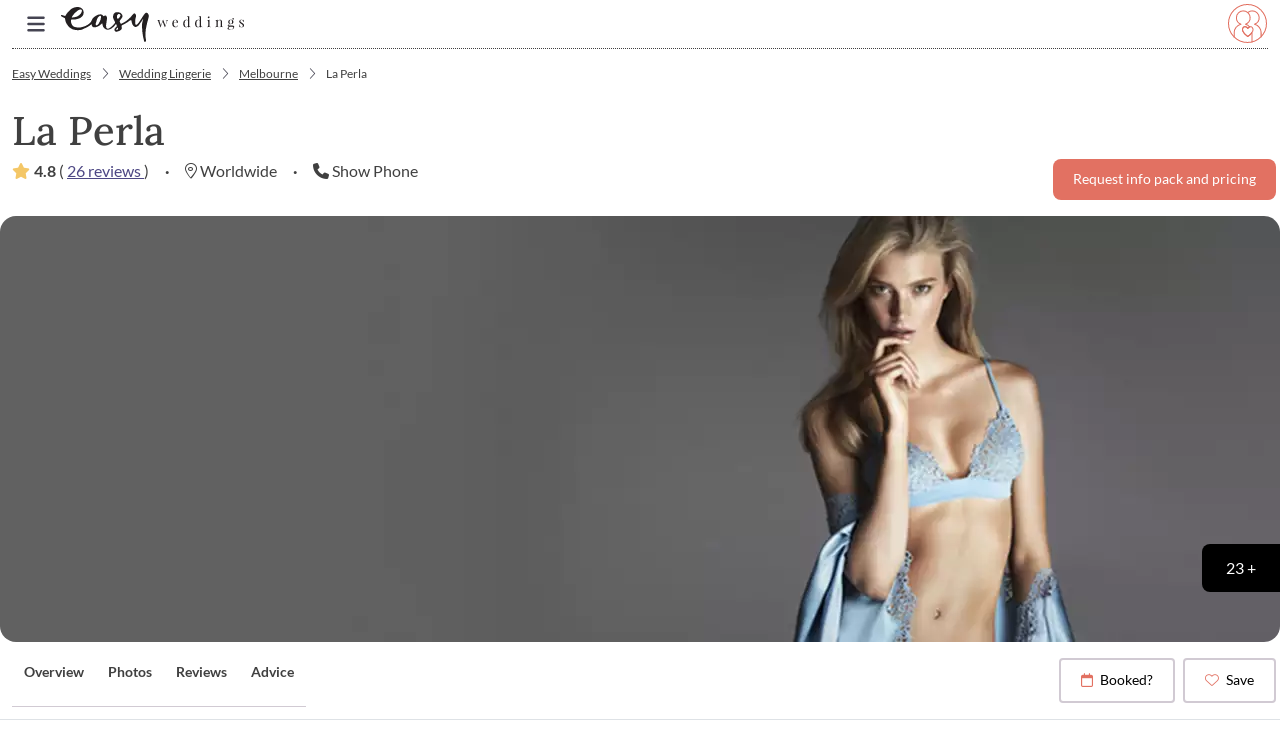

--- FILE ---
content_type: text/html; charset=utf-8
request_url: https://www.easyweddings.com.au/Lingerie/Melbourne/LaPerla/
body_size: 60265
content:



<!DOCTYPE html>
<html lang="en">

<head>

    <meta charset="UTF-8"><script>window.NREUM||(NREUM={});NREUM.info = {"beacon":"bam.nr-data.net","errorBeacon":"bam.nr-data.net","licenseKey":"1e95f0dcbe","applicationID":"1036577370","transactionName":"ZVJSMEpYWEVTWxJZX1wYfTJ7FmZEXV4PXFVxWF4QSlZaWldKSXleVlJI","queueTime":0,"applicationTime":780,"agent":"","atts":""}</script><script>(window.NREUM||(NREUM={})).init={privacy:{cookies_enabled:true},ajax:{deny_list:["bam.nr-data.net"]},feature_flags:["soft_nav"],distributed_tracing:{enabled:true}};(window.NREUM||(NREUM={})).loader_config={agentID:"1103256117",accountID:"1483051",trustKey:"1483051",xpid:"VQIPUlZWCRABVFJUAgYAVVMB",licenseKey:"1e95f0dcbe",applicationID:"1036577370",browserID:"1103256117"};;/*! For license information please see nr-loader-spa-1.308.0.min.js.LICENSE.txt */
(()=>{var e,t,r={384:(e,t,r)=>{"use strict";r.d(t,{NT:()=>a,US:()=>u,Zm:()=>o,bQ:()=>d,dV:()=>c,pV:()=>l});var n=r(6154),i=r(1863),s=r(1910);const a={beacon:"bam.nr-data.net",errorBeacon:"bam.nr-data.net"};function o(){return n.gm.NREUM||(n.gm.NREUM={}),void 0===n.gm.newrelic&&(n.gm.newrelic=n.gm.NREUM),n.gm.NREUM}function c(){let e=o();return e.o||(e.o={ST:n.gm.setTimeout,SI:n.gm.setImmediate||n.gm.setInterval,CT:n.gm.clearTimeout,XHR:n.gm.XMLHttpRequest,REQ:n.gm.Request,EV:n.gm.Event,PR:n.gm.Promise,MO:n.gm.MutationObserver,FETCH:n.gm.fetch,WS:n.gm.WebSocket},(0,s.i)(...Object.values(e.o))),e}function d(e,t){let r=o();r.initializedAgents??={},t.initializedAt={ms:(0,i.t)(),date:new Date},r.initializedAgents[e]=t}function u(e,t){o()[e]=t}function l(){return function(){let e=o();const t=e.info||{};e.info={beacon:a.beacon,errorBeacon:a.errorBeacon,...t}}(),function(){let e=o();const t=e.init||{};e.init={...t}}(),c(),function(){let e=o();const t=e.loader_config||{};e.loader_config={...t}}(),o()}},782:(e,t,r)=>{"use strict";r.d(t,{T:()=>n});const n=r(860).K7.pageViewTiming},860:(e,t,r)=>{"use strict";r.d(t,{$J:()=>u,K7:()=>c,P3:()=>d,XX:()=>i,Yy:()=>o,df:()=>s,qY:()=>n,v4:()=>a});const n="events",i="jserrors",s="browser/blobs",a="rum",o="browser/logs",c={ajax:"ajax",genericEvents:"generic_events",jserrors:i,logging:"logging",metrics:"metrics",pageAction:"page_action",pageViewEvent:"page_view_event",pageViewTiming:"page_view_timing",sessionReplay:"session_replay",sessionTrace:"session_trace",softNav:"soft_navigations",spa:"spa"},d={[c.pageViewEvent]:1,[c.pageViewTiming]:2,[c.metrics]:3,[c.jserrors]:4,[c.spa]:5,[c.ajax]:6,[c.sessionTrace]:7,[c.softNav]:8,[c.sessionReplay]:9,[c.logging]:10,[c.genericEvents]:11},u={[c.pageViewEvent]:a,[c.pageViewTiming]:n,[c.ajax]:n,[c.spa]:n,[c.softNav]:n,[c.metrics]:i,[c.jserrors]:i,[c.sessionTrace]:s,[c.sessionReplay]:s,[c.logging]:o,[c.genericEvents]:"ins"}},944:(e,t,r)=>{"use strict";r.d(t,{R:()=>i});var n=r(3241);function i(e,t){"function"==typeof console.debug&&(console.debug("New Relic Warning: https://github.com/newrelic/newrelic-browser-agent/blob/main/docs/warning-codes.md#".concat(e),t),(0,n.W)({agentIdentifier:null,drained:null,type:"data",name:"warn",feature:"warn",data:{code:e,secondary:t}}))}},993:(e,t,r)=>{"use strict";r.d(t,{A$:()=>s,ET:()=>a,TZ:()=>o,p_:()=>i});var n=r(860);const i={ERROR:"ERROR",WARN:"WARN",INFO:"INFO",DEBUG:"DEBUG",TRACE:"TRACE"},s={OFF:0,ERROR:1,WARN:2,INFO:3,DEBUG:4,TRACE:5},a="log",o=n.K7.logging},1541:(e,t,r)=>{"use strict";r.d(t,{U:()=>i,f:()=>n});const n={MFE:"MFE",BA:"BA"};function i(e,t){if(2!==t?.harvestEndpointVersion)return{};const r=t.agentRef.runtime.appMetadata.agents[0].entityGuid;return e?{"source.id":e.id,"source.name":e.name,"source.type":e.type,"parent.id":e.parent?.id||r,"parent.type":e.parent?.type||n.BA}:{"entity.guid":r,appId:t.agentRef.info.applicationID}}},1687:(e,t,r)=>{"use strict";r.d(t,{Ak:()=>d,Ze:()=>h,x3:()=>u});var n=r(3241),i=r(7836),s=r(3606),a=r(860),o=r(2646);const c={};function d(e,t){const r={staged:!1,priority:a.P3[t]||0};l(e),c[e].get(t)||c[e].set(t,r)}function u(e,t){e&&c[e]&&(c[e].get(t)&&c[e].delete(t),p(e,t,!1),c[e].size&&f(e))}function l(e){if(!e)throw new Error("agentIdentifier required");c[e]||(c[e]=new Map)}function h(e="",t="feature",r=!1){if(l(e),!e||!c[e].get(t)||r)return p(e,t);c[e].get(t).staged=!0,f(e)}function f(e){const t=Array.from(c[e]);t.every(([e,t])=>t.staged)&&(t.sort((e,t)=>e[1].priority-t[1].priority),t.forEach(([t])=>{c[e].delete(t),p(e,t)}))}function p(e,t,r=!0){const a=e?i.ee.get(e):i.ee,c=s.i.handlers;if(!a.aborted&&a.backlog&&c){if((0,n.W)({agentIdentifier:e,type:"lifecycle",name:"drain",feature:t}),r){const e=a.backlog[t],r=c[t];if(r){for(let t=0;e&&t<e.length;++t)g(e[t],r);Object.entries(r).forEach(([e,t])=>{Object.values(t||{}).forEach(t=>{t[0]?.on&&t[0]?.context()instanceof o.y&&t[0].on(e,t[1])})})}}a.isolatedBacklog||delete c[t],a.backlog[t]=null,a.emit("drain-"+t,[])}}function g(e,t){var r=e[1];Object.values(t[r]||{}).forEach(t=>{var r=e[0];if(t[0]===r){var n=t[1],i=e[3],s=e[2];n.apply(i,s)}})}},1738:(e,t,r)=>{"use strict";r.d(t,{U:()=>f,Y:()=>h});var n=r(3241),i=r(9908),s=r(1863),a=r(944),o=r(5701),c=r(3969),d=r(8362),u=r(860),l=r(4261);function h(e,t,r,s){const h=s||r;!h||h[e]&&h[e]!==d.d.prototype[e]||(h[e]=function(){(0,i.p)(c.xV,["API/"+e+"/called"],void 0,u.K7.metrics,r.ee),(0,n.W)({agentIdentifier:r.agentIdentifier,drained:!!o.B?.[r.agentIdentifier],type:"data",name:"api",feature:l.Pl+e,data:{}});try{return t.apply(this,arguments)}catch(e){(0,a.R)(23,e)}})}function f(e,t,r,n,a){const o=e.info;null===r?delete o.jsAttributes[t]:o.jsAttributes[t]=r,(a||null===r)&&(0,i.p)(l.Pl+n,[(0,s.t)(),t,r],void 0,"session",e.ee)}},1741:(e,t,r)=>{"use strict";r.d(t,{W:()=>s});var n=r(944),i=r(4261);class s{#e(e,...t){if(this[e]!==s.prototype[e])return this[e](...t);(0,n.R)(35,e)}addPageAction(e,t){return this.#e(i.hG,e,t)}register(e){return this.#e(i.eY,e)}recordCustomEvent(e,t){return this.#e(i.fF,e,t)}setPageViewName(e,t){return this.#e(i.Fw,e,t)}setCustomAttribute(e,t,r){return this.#e(i.cD,e,t,r)}noticeError(e,t){return this.#e(i.o5,e,t)}setUserId(e,t=!1){return this.#e(i.Dl,e,t)}setApplicationVersion(e){return this.#e(i.nb,e)}setErrorHandler(e){return this.#e(i.bt,e)}addRelease(e,t){return this.#e(i.k6,e,t)}log(e,t){return this.#e(i.$9,e,t)}start(){return this.#e(i.d3)}finished(e){return this.#e(i.BL,e)}recordReplay(){return this.#e(i.CH)}pauseReplay(){return this.#e(i.Tb)}addToTrace(e){return this.#e(i.U2,e)}setCurrentRouteName(e){return this.#e(i.PA,e)}interaction(e){return this.#e(i.dT,e)}wrapLogger(e,t,r){return this.#e(i.Wb,e,t,r)}measure(e,t){return this.#e(i.V1,e,t)}consent(e){return this.#e(i.Pv,e)}}},1863:(e,t,r)=>{"use strict";function n(){return Math.floor(performance.now())}r.d(t,{t:()=>n})},1910:(e,t,r)=>{"use strict";r.d(t,{i:()=>s});var n=r(944);const i=new Map;function s(...e){return e.every(e=>{if(i.has(e))return i.get(e);const t="function"==typeof e?e.toString():"",r=t.includes("[native code]"),s=t.includes("nrWrapper");return r||s||(0,n.R)(64,e?.name||t),i.set(e,r),r})}},2555:(e,t,r)=>{"use strict";r.d(t,{D:()=>o,f:()=>a});var n=r(384),i=r(8122);const s={beacon:n.NT.beacon,errorBeacon:n.NT.errorBeacon,licenseKey:void 0,applicationID:void 0,sa:void 0,queueTime:void 0,applicationTime:void 0,ttGuid:void 0,user:void 0,account:void 0,product:void 0,extra:void 0,jsAttributes:{},userAttributes:void 0,atts:void 0,transactionName:void 0,tNamePlain:void 0};function a(e){try{return!!e.licenseKey&&!!e.errorBeacon&&!!e.applicationID}catch(e){return!1}}const o=e=>(0,i.a)(e,s)},2614:(e,t,r)=>{"use strict";r.d(t,{BB:()=>a,H3:()=>n,g:()=>d,iL:()=>c,tS:()=>o,uh:()=>i,wk:()=>s});const n="NRBA",i="SESSION",s=144e5,a=18e5,o={STARTED:"session-started",PAUSE:"session-pause",RESET:"session-reset",RESUME:"session-resume",UPDATE:"session-update"},c={SAME_TAB:"same-tab",CROSS_TAB:"cross-tab"},d={OFF:0,FULL:1,ERROR:2}},2646:(e,t,r)=>{"use strict";r.d(t,{y:()=>n});class n{constructor(e){this.contextId=e}}},2843:(e,t,r)=>{"use strict";r.d(t,{G:()=>s,u:()=>i});var n=r(3878);function i(e,t=!1,r,i){(0,n.DD)("visibilitychange",function(){if(t)return void("hidden"===document.visibilityState&&e());e(document.visibilityState)},r,i)}function s(e,t,r){(0,n.sp)("pagehide",e,t,r)}},3241:(e,t,r)=>{"use strict";r.d(t,{W:()=>s});var n=r(6154);const i="newrelic";function s(e={}){try{n.gm.dispatchEvent(new CustomEvent(i,{detail:e}))}catch(e){}}},3304:(e,t,r)=>{"use strict";r.d(t,{A:()=>s});var n=r(7836);const i=()=>{const e=new WeakSet;return(t,r)=>{if("object"==typeof r&&null!==r){if(e.has(r))return;e.add(r)}return r}};function s(e){try{return JSON.stringify(e,i())??""}catch(e){try{n.ee.emit("internal-error",[e])}catch(e){}return""}}},3333:(e,t,r)=>{"use strict";r.d(t,{$v:()=>u,TZ:()=>n,Xh:()=>c,Zp:()=>i,kd:()=>d,mq:()=>o,nf:()=>a,qN:()=>s});const n=r(860).K7.genericEvents,i=["auxclick","click","copy","keydown","paste","scrollend"],s=["focus","blur"],a=4,o=1e3,c=2e3,d=["PageAction","UserAction","BrowserPerformance"],u={RESOURCES:"experimental.resources",REGISTER:"register"}},3434:(e,t,r)=>{"use strict";r.d(t,{Jt:()=>s,YM:()=>d});var n=r(7836),i=r(5607);const s="nr@original:".concat(i.W),a=50;var o=Object.prototype.hasOwnProperty,c=!1;function d(e,t){return e||(e=n.ee),r.inPlace=function(e,t,n,i,s){n||(n="");const a="-"===n.charAt(0);for(let o=0;o<t.length;o++){const c=t[o],d=e[c];l(d)||(e[c]=r(d,a?c+n:n,i,c,s))}},r.flag=s,r;function r(t,r,n,c,d){return l(t)?t:(r||(r=""),nrWrapper[s]=t,function(e,t,r){if(Object.defineProperty&&Object.keys)try{return Object.keys(e).forEach(function(r){Object.defineProperty(t,r,{get:function(){return e[r]},set:function(t){return e[r]=t,t}})}),t}catch(e){u([e],r)}for(var n in e)o.call(e,n)&&(t[n]=e[n])}(t,nrWrapper,e),nrWrapper);function nrWrapper(){var s,o,l,h;let f;try{o=this,s=[...arguments],l="function"==typeof n?n(s,o):n||{}}catch(t){u([t,"",[s,o,c],l],e)}i(r+"start",[s,o,c],l,d);const p=performance.now();let g;try{return h=t.apply(o,s),g=performance.now(),h}catch(e){throw g=performance.now(),i(r+"err",[s,o,e],l,d),f=e,f}finally{const e=g-p,t={start:p,end:g,duration:e,isLongTask:e>=a,methodName:c,thrownError:f};t.isLongTask&&i("long-task",[t,o],l,d),i(r+"end",[s,o,h],l,d)}}}function i(r,n,i,s){if(!c||t){var a=c;c=!0;try{e.emit(r,n,i,t,s)}catch(t){u([t,r,n,i],e)}c=a}}}function u(e,t){t||(t=n.ee);try{t.emit("internal-error",e)}catch(e){}}function l(e){return!(e&&"function"==typeof e&&e.apply&&!e[s])}},3606:(e,t,r)=>{"use strict";r.d(t,{i:()=>s});var n=r(9908);s.on=a;var i=s.handlers={};function s(e,t,r,s){a(s||n.d,i,e,t,r)}function a(e,t,r,i,s){s||(s="feature"),e||(e=n.d);var a=t[s]=t[s]||{};(a[r]=a[r]||[]).push([e,i])}},3738:(e,t,r)=>{"use strict";r.d(t,{He:()=>i,Kp:()=>o,Lc:()=>d,Rz:()=>u,TZ:()=>n,bD:()=>s,d3:()=>a,jx:()=>l,sl:()=>h,uP:()=>c});const n=r(860).K7.sessionTrace,i="bstResource",s="resource",a="-start",o="-end",c="fn"+a,d="fn"+o,u="pushState",l=1e3,h=3e4},3785:(e,t,r)=>{"use strict";r.d(t,{R:()=>c,b:()=>d});var n=r(9908),i=r(1863),s=r(860),a=r(3969),o=r(993);function c(e,t,r={},c=o.p_.INFO,d=!0,u,l=(0,i.t)()){(0,n.p)(a.xV,["API/logging/".concat(c.toLowerCase(),"/called")],void 0,s.K7.metrics,e),(0,n.p)(o.ET,[l,t,r,c,d,u],void 0,s.K7.logging,e)}function d(e){return"string"==typeof e&&Object.values(o.p_).some(t=>t===e.toUpperCase().trim())}},3878:(e,t,r)=>{"use strict";function n(e,t){return{capture:e,passive:!1,signal:t}}function i(e,t,r=!1,i){window.addEventListener(e,t,n(r,i))}function s(e,t,r=!1,i){document.addEventListener(e,t,n(r,i))}r.d(t,{DD:()=>s,jT:()=>n,sp:()=>i})},3962:(e,t,r)=>{"use strict";r.d(t,{AM:()=>a,O2:()=>l,OV:()=>s,Qu:()=>h,TZ:()=>c,ih:()=>f,pP:()=>o,t1:()=>u,tC:()=>i,wD:()=>d});var n=r(860);const i=["click","keydown","submit"],s="popstate",a="api",o="initialPageLoad",c=n.K7.softNav,d=5e3,u=500,l={INITIAL_PAGE_LOAD:"",ROUTE_CHANGE:1,UNSPECIFIED:2},h={INTERACTION:1,AJAX:2,CUSTOM_END:3,CUSTOM_TRACER:4},f={IP:"in progress",PF:"pending finish",FIN:"finished",CAN:"cancelled"}},3969:(e,t,r)=>{"use strict";r.d(t,{TZ:()=>n,XG:()=>o,rs:()=>i,xV:()=>a,z_:()=>s});const n=r(860).K7.metrics,i="sm",s="cm",a="storeSupportabilityMetrics",o="storeEventMetrics"},4234:(e,t,r)=>{"use strict";r.d(t,{W:()=>s});var n=r(7836),i=r(1687);class s{constructor(e,t){this.agentIdentifier=e,this.ee=n.ee.get(e),this.featureName=t,this.blocked=!1}deregisterDrain(){(0,i.x3)(this.agentIdentifier,this.featureName)}}},4261:(e,t,r)=>{"use strict";r.d(t,{$9:()=>u,BL:()=>c,CH:()=>p,Dl:()=>R,Fw:()=>w,PA:()=>v,Pl:()=>n,Pv:()=>A,Tb:()=>h,U2:()=>a,V1:()=>E,Wb:()=>T,bt:()=>y,cD:()=>b,d3:()=>x,dT:()=>d,eY:()=>g,fF:()=>f,hG:()=>s,hw:()=>i,k6:()=>o,nb:()=>m,o5:()=>l});const n="api-",i=n+"ixn-",s="addPageAction",a="addToTrace",o="addRelease",c="finished",d="interaction",u="log",l="noticeError",h="pauseReplay",f="recordCustomEvent",p="recordReplay",g="register",m="setApplicationVersion",v="setCurrentRouteName",b="setCustomAttribute",y="setErrorHandler",w="setPageViewName",R="setUserId",x="start",T="wrapLogger",E="measure",A="consent"},5205:(e,t,r)=>{"use strict";r.d(t,{j:()=>S});var n=r(384),i=r(1741);var s=r(2555),a=r(3333);const o=e=>{if(!e||"string"!=typeof e)return!1;try{document.createDocumentFragment().querySelector(e)}catch{return!1}return!0};var c=r(2614),d=r(944),u=r(8122);const l="[data-nr-mask]",h=e=>(0,u.a)(e,(()=>{const e={feature_flags:[],experimental:{allow_registered_children:!1,resources:!1},mask_selector:"*",block_selector:"[data-nr-block]",mask_input_options:{color:!1,date:!1,"datetime-local":!1,email:!1,month:!1,number:!1,range:!1,search:!1,tel:!1,text:!1,time:!1,url:!1,week:!1,textarea:!1,select:!1,password:!0}};return{ajax:{deny_list:void 0,block_internal:!0,enabled:!0,autoStart:!0},api:{get allow_registered_children(){return e.feature_flags.includes(a.$v.REGISTER)||e.experimental.allow_registered_children},set allow_registered_children(t){e.experimental.allow_registered_children=t},duplicate_registered_data:!1},browser_consent_mode:{enabled:!1},distributed_tracing:{enabled:void 0,exclude_newrelic_header:void 0,cors_use_newrelic_header:void 0,cors_use_tracecontext_headers:void 0,allowed_origins:void 0},get feature_flags(){return e.feature_flags},set feature_flags(t){e.feature_flags=t},generic_events:{enabled:!0,autoStart:!0},harvest:{interval:30},jserrors:{enabled:!0,autoStart:!0},logging:{enabled:!0,autoStart:!0},metrics:{enabled:!0,autoStart:!0},obfuscate:void 0,page_action:{enabled:!0},page_view_event:{enabled:!0,autoStart:!0},page_view_timing:{enabled:!0,autoStart:!0},performance:{capture_marks:!1,capture_measures:!1,capture_detail:!0,resources:{get enabled(){return e.feature_flags.includes(a.$v.RESOURCES)||e.experimental.resources},set enabled(t){e.experimental.resources=t},asset_types:[],first_party_domains:[],ignore_newrelic:!0}},privacy:{cookies_enabled:!0},proxy:{assets:void 0,beacon:void 0},session:{expiresMs:c.wk,inactiveMs:c.BB},session_replay:{autoStart:!0,enabled:!1,preload:!1,sampling_rate:10,error_sampling_rate:100,collect_fonts:!1,inline_images:!1,fix_stylesheets:!0,mask_all_inputs:!0,get mask_text_selector(){return e.mask_selector},set mask_text_selector(t){o(t)?e.mask_selector="".concat(t,",").concat(l):""===t||null===t?e.mask_selector=l:(0,d.R)(5,t)},get block_class(){return"nr-block"},get ignore_class(){return"nr-ignore"},get mask_text_class(){return"nr-mask"},get block_selector(){return e.block_selector},set block_selector(t){o(t)?e.block_selector+=",".concat(t):""!==t&&(0,d.R)(6,t)},get mask_input_options(){return e.mask_input_options},set mask_input_options(t){t&&"object"==typeof t?e.mask_input_options={...t,password:!0}:(0,d.R)(7,t)}},session_trace:{enabled:!0,autoStart:!0},soft_navigations:{enabled:!0,autoStart:!0},spa:{enabled:!0,autoStart:!0},ssl:void 0,user_actions:{enabled:!0,elementAttributes:["id","className","tagName","type"]}}})());var f=r(6154),p=r(9324);let g=0;const m={buildEnv:p.F3,distMethod:p.Xs,version:p.xv,originTime:f.WN},v={consented:!1},b={appMetadata:{},get consented(){return this.session?.state?.consent||v.consented},set consented(e){v.consented=e},customTransaction:void 0,denyList:void 0,disabled:!1,harvester:void 0,isolatedBacklog:!1,isRecording:!1,loaderType:void 0,maxBytes:3e4,obfuscator:void 0,onerror:void 0,ptid:void 0,releaseIds:{},session:void 0,timeKeeper:void 0,registeredEntities:[],jsAttributesMetadata:{bytes:0},get harvestCount(){return++g}},y=e=>{const t=(0,u.a)(e,b),r=Object.keys(m).reduce((e,t)=>(e[t]={value:m[t],writable:!1,configurable:!0,enumerable:!0},e),{});return Object.defineProperties(t,r)};var w=r(5701);const R=e=>{const t=e.startsWith("http");e+="/",r.p=t?e:"https://"+e};var x=r(7836),T=r(3241);const E={accountID:void 0,trustKey:void 0,agentID:void 0,licenseKey:void 0,applicationID:void 0,xpid:void 0},A=e=>(0,u.a)(e,E),_=new Set;function S(e,t={},r,a){let{init:o,info:c,loader_config:d,runtime:u={},exposed:l=!0}=t;if(!c){const e=(0,n.pV)();o=e.init,c=e.info,d=e.loader_config}e.init=h(o||{}),e.loader_config=A(d||{}),c.jsAttributes??={},f.bv&&(c.jsAttributes.isWorker=!0),e.info=(0,s.D)(c);const p=e.init,g=[c.beacon,c.errorBeacon];_.has(e.agentIdentifier)||(p.proxy.assets&&(R(p.proxy.assets),g.push(p.proxy.assets)),p.proxy.beacon&&g.push(p.proxy.beacon),e.beacons=[...g],function(e){const t=(0,n.pV)();Object.getOwnPropertyNames(i.W.prototype).forEach(r=>{const n=i.W.prototype[r];if("function"!=typeof n||"constructor"===n)return;let s=t[r];e[r]&&!1!==e.exposed&&"micro-agent"!==e.runtime?.loaderType&&(t[r]=(...t)=>{const n=e[r](...t);return s?s(...t):n})})}(e),(0,n.US)("activatedFeatures",w.B)),u.denyList=[...p.ajax.deny_list||[],...p.ajax.block_internal?g:[]],u.ptid=e.agentIdentifier,u.loaderType=r,e.runtime=y(u),_.has(e.agentIdentifier)||(e.ee=x.ee.get(e.agentIdentifier),e.exposed=l,(0,T.W)({agentIdentifier:e.agentIdentifier,drained:!!w.B?.[e.agentIdentifier],type:"lifecycle",name:"initialize",feature:void 0,data:e.config})),_.add(e.agentIdentifier)}},5270:(e,t,r)=>{"use strict";r.d(t,{Aw:()=>a,SR:()=>s,rF:()=>o});var n=r(384),i=r(7767);function s(e){return!!(0,n.dV)().o.MO&&(0,i.V)(e)&&!0===e?.session_trace.enabled}function a(e){return!0===e?.session_replay.preload&&s(e)}function o(e,t){try{if("string"==typeof t?.type){if("password"===t.type.toLowerCase())return"*".repeat(e?.length||0);if(void 0!==t?.dataset?.nrUnmask||t?.classList?.contains("nr-unmask"))return e}}catch(e){}return"string"==typeof e?e.replace(/[\S]/g,"*"):"*".repeat(e?.length||0)}},5289:(e,t,r)=>{"use strict";r.d(t,{GG:()=>a,Qr:()=>c,sB:()=>o});var n=r(3878),i=r(6389);function s(){return"undefined"==typeof document||"complete"===document.readyState}function a(e,t){if(s())return e();const r=(0,i.J)(e),a=setInterval(()=>{s()&&(clearInterval(a),r())},500);(0,n.sp)("load",r,t)}function o(e){if(s())return e();(0,n.DD)("DOMContentLoaded",e)}function c(e){if(s())return e();(0,n.sp)("popstate",e)}},5607:(e,t,r)=>{"use strict";r.d(t,{W:()=>n});const n=(0,r(9566).bz)()},5701:(e,t,r)=>{"use strict";r.d(t,{B:()=>s,t:()=>a});var n=r(3241);const i=new Set,s={};function a(e,t){const r=t.agentIdentifier;s[r]??={},e&&"object"==typeof e&&(i.has(r)||(t.ee.emit("rumresp",[e]),s[r]=e,i.add(r),(0,n.W)({agentIdentifier:r,loaded:!0,drained:!0,type:"lifecycle",name:"load",feature:void 0,data:e})))}},6154:(e,t,r)=>{"use strict";r.d(t,{OF:()=>d,RI:()=>i,WN:()=>h,bv:()=>s,eN:()=>f,gm:()=>a,lR:()=>l,m:()=>c,mw:()=>o,sb:()=>u});var n=r(1863);const i="undefined"!=typeof window&&!!window.document,s="undefined"!=typeof WorkerGlobalScope&&("undefined"!=typeof self&&self instanceof WorkerGlobalScope&&self.navigator instanceof WorkerNavigator||"undefined"!=typeof globalThis&&globalThis instanceof WorkerGlobalScope&&globalThis.navigator instanceof WorkerNavigator),a=i?window:"undefined"!=typeof WorkerGlobalScope&&("undefined"!=typeof self&&self instanceof WorkerGlobalScope&&self||"undefined"!=typeof globalThis&&globalThis instanceof WorkerGlobalScope&&globalThis),o=Boolean("hidden"===a?.document?.visibilityState),c=""+a?.location,d=/iPad|iPhone|iPod/.test(a.navigator?.userAgent),u=d&&"undefined"==typeof SharedWorker,l=(()=>{const e=a.navigator?.userAgent?.match(/Firefox[/\s](\d+\.\d+)/);return Array.isArray(e)&&e.length>=2?+e[1]:0})(),h=Date.now()-(0,n.t)(),f=()=>"undefined"!=typeof PerformanceNavigationTiming&&a?.performance?.getEntriesByType("navigation")?.[0]?.responseStart},6344:(e,t,r)=>{"use strict";r.d(t,{BB:()=>u,Qb:()=>l,TZ:()=>i,Ug:()=>a,Vh:()=>s,_s:()=>o,bc:()=>d,yP:()=>c});var n=r(2614);const i=r(860).K7.sessionReplay,s="errorDuringReplay",a=.12,o={DomContentLoaded:0,Load:1,FullSnapshot:2,IncrementalSnapshot:3,Meta:4,Custom:5},c={[n.g.ERROR]:15e3,[n.g.FULL]:3e5,[n.g.OFF]:0},d={RESET:{message:"Session was reset",sm:"Reset"},IMPORT:{message:"Recorder failed to import",sm:"Import"},TOO_MANY:{message:"429: Too Many Requests",sm:"Too-Many"},TOO_BIG:{message:"Payload was too large",sm:"Too-Big"},CROSS_TAB:{message:"Session Entity was set to OFF on another tab",sm:"Cross-Tab"},ENTITLEMENTS:{message:"Session Replay is not allowed and will not be started",sm:"Entitlement"}},u=5e3,l={API:"api",RESUME:"resume",SWITCH_TO_FULL:"switchToFull",INITIALIZE:"initialize",PRELOAD:"preload"}},6389:(e,t,r)=>{"use strict";function n(e,t=500,r={}){const n=r?.leading||!1;let i;return(...r)=>{n&&void 0===i&&(e.apply(this,r),i=setTimeout(()=>{i=clearTimeout(i)},t)),n||(clearTimeout(i),i=setTimeout(()=>{e.apply(this,r)},t))}}function i(e){let t=!1;return(...r)=>{t||(t=!0,e.apply(this,r))}}r.d(t,{J:()=>i,s:()=>n})},6630:(e,t,r)=>{"use strict";r.d(t,{T:()=>n});const n=r(860).K7.pageViewEvent},6774:(e,t,r)=>{"use strict";r.d(t,{T:()=>n});const n=r(860).K7.jserrors},7295:(e,t,r)=>{"use strict";r.d(t,{Xv:()=>a,gX:()=>i,iW:()=>s});var n=[];function i(e){if(!e||s(e))return!1;if(0===n.length)return!0;if("*"===n[0].hostname)return!1;for(var t=0;t<n.length;t++){var r=n[t];if(r.hostname.test(e.hostname)&&r.pathname.test(e.pathname))return!1}return!0}function s(e){return void 0===e.hostname}function a(e){if(n=[],e&&e.length)for(var t=0;t<e.length;t++){let r=e[t];if(!r)continue;if("*"===r)return void(n=[{hostname:"*"}]);0===r.indexOf("http://")?r=r.substring(7):0===r.indexOf("https://")&&(r=r.substring(8));const i=r.indexOf("/");let s,a;i>0?(s=r.substring(0,i),a=r.substring(i)):(s=r,a="*");let[c]=s.split(":");n.push({hostname:o(c),pathname:o(a,!0)})}}function o(e,t=!1){const r=e.replace(/[.+?^${}()|[\]\\]/g,e=>"\\"+e).replace(/\*/g,".*?");return new RegExp((t?"^":"")+r+"$")}},7485:(e,t,r)=>{"use strict";r.d(t,{D:()=>i});var n=r(6154);function i(e){if(0===(e||"").indexOf("data:"))return{protocol:"data"};try{const t=new URL(e,location.href),r={port:t.port,hostname:t.hostname,pathname:t.pathname,search:t.search,protocol:t.protocol.slice(0,t.protocol.indexOf(":")),sameOrigin:t.protocol===n.gm?.location?.protocol&&t.host===n.gm?.location?.host};return r.port&&""!==r.port||("http:"===t.protocol&&(r.port="80"),"https:"===t.protocol&&(r.port="443")),r.pathname&&""!==r.pathname?r.pathname.startsWith("/")||(r.pathname="/".concat(r.pathname)):r.pathname="/",r}catch(e){return{}}}},7699:(e,t,r)=>{"use strict";r.d(t,{It:()=>s,KC:()=>o,No:()=>i,qh:()=>a});var n=r(860);const i=16e3,s=1e6,a="SESSION_ERROR",o={[n.K7.logging]:!0,[n.K7.genericEvents]:!1,[n.K7.jserrors]:!1,[n.K7.ajax]:!1}},7767:(e,t,r)=>{"use strict";r.d(t,{V:()=>i});var n=r(6154);const i=e=>n.RI&&!0===e?.privacy.cookies_enabled},7836:(e,t,r)=>{"use strict";r.d(t,{P:()=>o,ee:()=>c});var n=r(384),i=r(8990),s=r(2646),a=r(5607);const o="nr@context:".concat(a.W),c=function e(t,r){var n={},a={},u={},l=!1;try{l=16===r.length&&d.initializedAgents?.[r]?.runtime.isolatedBacklog}catch(e){}var h={on:p,addEventListener:p,removeEventListener:function(e,t){var r=n[e];if(!r)return;for(var i=0;i<r.length;i++)r[i]===t&&r.splice(i,1)},emit:function(e,r,n,i,s){!1!==s&&(s=!0);if(c.aborted&&!i)return;t&&s&&t.emit(e,r,n);var o=f(n);g(e).forEach(e=>{e.apply(o,r)});var d=v()[a[e]];d&&d.push([h,e,r,o]);return o},get:m,listeners:g,context:f,buffer:function(e,t){const r=v();if(t=t||"feature",h.aborted)return;Object.entries(e||{}).forEach(([e,n])=>{a[n]=t,t in r||(r[t]=[])})},abort:function(){h._aborted=!0,Object.keys(h.backlog).forEach(e=>{delete h.backlog[e]})},isBuffering:function(e){return!!v()[a[e]]},debugId:r,backlog:l?{}:t&&"object"==typeof t.backlog?t.backlog:{},isolatedBacklog:l};return Object.defineProperty(h,"aborted",{get:()=>{let e=h._aborted||!1;return e||(t&&(e=t.aborted),e)}}),h;function f(e){return e&&e instanceof s.y?e:e?(0,i.I)(e,o,()=>new s.y(o)):new s.y(o)}function p(e,t){n[e]=g(e).concat(t)}function g(e){return n[e]||[]}function m(t){return u[t]=u[t]||e(h,t)}function v(){return h.backlog}}(void 0,"globalEE"),d=(0,n.Zm)();d.ee||(d.ee=c)},8122:(e,t,r)=>{"use strict";r.d(t,{a:()=>i});var n=r(944);function i(e,t){try{if(!e||"object"!=typeof e)return(0,n.R)(3);if(!t||"object"!=typeof t)return(0,n.R)(4);const r=Object.create(Object.getPrototypeOf(t),Object.getOwnPropertyDescriptors(t)),s=0===Object.keys(r).length?e:r;for(let a in s)if(void 0!==e[a])try{if(null===e[a]){r[a]=null;continue}Array.isArray(e[a])&&Array.isArray(t[a])?r[a]=Array.from(new Set([...e[a],...t[a]])):"object"==typeof e[a]&&"object"==typeof t[a]?r[a]=i(e[a],t[a]):r[a]=e[a]}catch(e){r[a]||(0,n.R)(1,e)}return r}catch(e){(0,n.R)(2,e)}}},8139:(e,t,r)=>{"use strict";r.d(t,{u:()=>h});var n=r(7836),i=r(3434),s=r(8990),a=r(6154);const o={},c=a.gm.XMLHttpRequest,d="addEventListener",u="removeEventListener",l="nr@wrapped:".concat(n.P);function h(e){var t=function(e){return(e||n.ee).get("events")}(e);if(o[t.debugId]++)return t;o[t.debugId]=1;var r=(0,i.YM)(t,!0);function h(e){r.inPlace(e,[d,u],"-",p)}function p(e,t){return e[1]}return"getPrototypeOf"in Object&&(a.RI&&f(document,h),c&&f(c.prototype,h),f(a.gm,h)),t.on(d+"-start",function(e,t){var n=e[1];if(null!==n&&("function"==typeof n||"object"==typeof n)&&"newrelic"!==e[0]){var i=(0,s.I)(n,l,function(){var e={object:function(){if("function"!=typeof n.handleEvent)return;return n.handleEvent.apply(n,arguments)},function:n}[typeof n];return e?r(e,"fn-",null,e.name||"anonymous"):n});this.wrapped=e[1]=i}}),t.on(u+"-start",function(e){e[1]=this.wrapped||e[1]}),t}function f(e,t,...r){let n=e;for(;"object"==typeof n&&!Object.prototype.hasOwnProperty.call(n,d);)n=Object.getPrototypeOf(n);n&&t(n,...r)}},8362:(e,t,r)=>{"use strict";r.d(t,{d:()=>s});var n=r(9566),i=r(1741);class s extends i.W{agentIdentifier=(0,n.LA)(16)}},8374:(e,t,r)=>{r.nc=(()=>{try{return document?.currentScript?.nonce}catch(e){}return""})()},8990:(e,t,r)=>{"use strict";r.d(t,{I:()=>i});var n=Object.prototype.hasOwnProperty;function i(e,t,r){if(n.call(e,t))return e[t];var i=r();if(Object.defineProperty&&Object.keys)try{return Object.defineProperty(e,t,{value:i,writable:!0,enumerable:!1}),i}catch(e){}return e[t]=i,i}},9119:(e,t,r)=>{"use strict";r.d(t,{L:()=>s});var n=/([^?#]*)[^#]*(#[^?]*|$).*/,i=/([^?#]*)().*/;function s(e,t){return e?e.replace(t?n:i,"$1$2"):e}},9300:(e,t,r)=>{"use strict";r.d(t,{T:()=>n});const n=r(860).K7.ajax},9324:(e,t,r)=>{"use strict";r.d(t,{AJ:()=>a,F3:()=>i,Xs:()=>s,Yq:()=>o,xv:()=>n});const n="1.308.0",i="PROD",s="CDN",a="@newrelic/rrweb",o="1.0.1"},9566:(e,t,r)=>{"use strict";r.d(t,{LA:()=>o,ZF:()=>c,bz:()=>a,el:()=>d});var n=r(6154);const i="xxxxxxxx-xxxx-4xxx-yxxx-xxxxxxxxxxxx";function s(e,t){return e?15&e[t]:16*Math.random()|0}function a(){const e=n.gm?.crypto||n.gm?.msCrypto;let t,r=0;return e&&e.getRandomValues&&(t=e.getRandomValues(new Uint8Array(30))),i.split("").map(e=>"x"===e?s(t,r++).toString(16):"y"===e?(3&s()|8).toString(16):e).join("")}function o(e){const t=n.gm?.crypto||n.gm?.msCrypto;let r,i=0;t&&t.getRandomValues&&(r=t.getRandomValues(new Uint8Array(e)));const a=[];for(var o=0;o<e;o++)a.push(s(r,i++).toString(16));return a.join("")}function c(){return o(16)}function d(){return o(32)}},9908:(e,t,r)=>{"use strict";r.d(t,{d:()=>n,p:()=>i});var n=r(7836).ee.get("handle");function i(e,t,r,i,s){s?(s.buffer([e],i),s.emit(e,t,r)):(n.buffer([e],i),n.emit(e,t,r))}}},n={};function i(e){var t=n[e];if(void 0!==t)return t.exports;var s=n[e]={exports:{}};return r[e](s,s.exports,i),s.exports}i.m=r,i.d=(e,t)=>{for(var r in t)i.o(t,r)&&!i.o(e,r)&&Object.defineProperty(e,r,{enumerable:!0,get:t[r]})},i.f={},i.e=e=>Promise.all(Object.keys(i.f).reduce((t,r)=>(i.f[r](e,t),t),[])),i.u=e=>({212:"nr-spa-compressor",249:"nr-spa-recorder",478:"nr-spa"}[e]+"-1.308.0.min.js"),i.o=(e,t)=>Object.prototype.hasOwnProperty.call(e,t),e={},t="NRBA-1.308.0.PROD:",i.l=(r,n,s,a)=>{if(e[r])e[r].push(n);else{var o,c;if(void 0!==s)for(var d=document.getElementsByTagName("script"),u=0;u<d.length;u++){var l=d[u];if(l.getAttribute("src")==r||l.getAttribute("data-webpack")==t+s){o=l;break}}if(!o){c=!0;var h={478:"sha512-RSfSVnmHk59T/uIPbdSE0LPeqcEdF4/+XhfJdBuccH5rYMOEZDhFdtnh6X6nJk7hGpzHd9Ujhsy7lZEz/ORYCQ==",249:"sha512-ehJXhmntm85NSqW4MkhfQqmeKFulra3klDyY0OPDUE+sQ3GokHlPh1pmAzuNy//3j4ac6lzIbmXLvGQBMYmrkg==",212:"sha512-B9h4CR46ndKRgMBcK+j67uSR2RCnJfGefU+A7FrgR/k42ovXy5x/MAVFiSvFxuVeEk/pNLgvYGMp1cBSK/G6Fg=="};(o=document.createElement("script")).charset="utf-8",i.nc&&o.setAttribute("nonce",i.nc),o.setAttribute("data-webpack",t+s),o.src=r,0!==o.src.indexOf(window.location.origin+"/")&&(o.crossOrigin="anonymous"),h[a]&&(o.integrity=h[a])}e[r]=[n];var f=(t,n)=>{o.onerror=o.onload=null,clearTimeout(p);var i=e[r];if(delete e[r],o.parentNode&&o.parentNode.removeChild(o),i&&i.forEach(e=>e(n)),t)return t(n)},p=setTimeout(f.bind(null,void 0,{type:"timeout",target:o}),12e4);o.onerror=f.bind(null,o.onerror),o.onload=f.bind(null,o.onload),c&&document.head.appendChild(o)}},i.r=e=>{"undefined"!=typeof Symbol&&Symbol.toStringTag&&Object.defineProperty(e,Symbol.toStringTag,{value:"Module"}),Object.defineProperty(e,"__esModule",{value:!0})},i.p="https://js-agent.newrelic.com/",(()=>{var e={38:0,788:0};i.f.j=(t,r)=>{var n=i.o(e,t)?e[t]:void 0;if(0!==n)if(n)r.push(n[2]);else{var s=new Promise((r,i)=>n=e[t]=[r,i]);r.push(n[2]=s);var a=i.p+i.u(t),o=new Error;i.l(a,r=>{if(i.o(e,t)&&(0!==(n=e[t])&&(e[t]=void 0),n)){var s=r&&("load"===r.type?"missing":r.type),a=r&&r.target&&r.target.src;o.message="Loading chunk "+t+" failed: ("+s+": "+a+")",o.name="ChunkLoadError",o.type=s,o.request=a,n[1](o)}},"chunk-"+t,t)}};var t=(t,r)=>{var n,s,[a,o,c]=r,d=0;if(a.some(t=>0!==e[t])){for(n in o)i.o(o,n)&&(i.m[n]=o[n]);if(c)c(i)}for(t&&t(r);d<a.length;d++)s=a[d],i.o(e,s)&&e[s]&&e[s][0](),e[s]=0},r=self["webpackChunk:NRBA-1.308.0.PROD"]=self["webpackChunk:NRBA-1.308.0.PROD"]||[];r.forEach(t.bind(null,0)),r.push=t.bind(null,r.push.bind(r))})(),(()=>{"use strict";i(8374);var e=i(8362),t=i(860);const r=Object.values(t.K7);var n=i(5205);var s=i(9908),a=i(1863),o=i(4261),c=i(1738);var d=i(1687),u=i(4234),l=i(5289),h=i(6154),f=i(944),p=i(5270),g=i(7767),m=i(6389),v=i(7699);class b extends u.W{constructor(e,t){super(e.agentIdentifier,t),this.agentRef=e,this.abortHandler=void 0,this.featAggregate=void 0,this.loadedSuccessfully=void 0,this.onAggregateImported=new Promise(e=>{this.loadedSuccessfully=e}),this.deferred=Promise.resolve(),!1===e.init[this.featureName].autoStart?this.deferred=new Promise((t,r)=>{this.ee.on("manual-start-all",(0,m.J)(()=>{(0,d.Ak)(e.agentIdentifier,this.featureName),t()}))}):(0,d.Ak)(e.agentIdentifier,t)}importAggregator(e,t,r={}){if(this.featAggregate)return;const n=async()=>{let n;await this.deferred;try{if((0,g.V)(e.init)){const{setupAgentSession:t}=await i.e(478).then(i.bind(i,8766));n=t(e)}}catch(e){(0,f.R)(20,e),this.ee.emit("internal-error",[e]),(0,s.p)(v.qh,[e],void 0,this.featureName,this.ee)}try{if(!this.#t(this.featureName,n,e.init))return(0,d.Ze)(this.agentIdentifier,this.featureName),void this.loadedSuccessfully(!1);const{Aggregate:i}=await t();this.featAggregate=new i(e,r),e.runtime.harvester.initializedAggregates.push(this.featAggregate),this.loadedSuccessfully(!0)}catch(e){(0,f.R)(34,e),this.abortHandler?.(),(0,d.Ze)(this.agentIdentifier,this.featureName,!0),this.loadedSuccessfully(!1),this.ee&&this.ee.abort()}};h.RI?(0,l.GG)(()=>n(),!0):n()}#t(e,r,n){if(this.blocked)return!1;switch(e){case t.K7.sessionReplay:return(0,p.SR)(n)&&!!r;case t.K7.sessionTrace:return!!r;default:return!0}}}var y=i(6630),w=i(2614),R=i(3241);class x extends b{static featureName=y.T;constructor(e){var t;super(e,y.T),this.setupInspectionEvents(e.agentIdentifier),t=e,(0,c.Y)(o.Fw,function(e,r){"string"==typeof e&&("/"!==e.charAt(0)&&(e="/"+e),t.runtime.customTransaction=(r||"http://custom.transaction")+e,(0,s.p)(o.Pl+o.Fw,[(0,a.t)()],void 0,void 0,t.ee))},t),this.importAggregator(e,()=>i.e(478).then(i.bind(i,2467)))}setupInspectionEvents(e){const t=(t,r)=>{t&&(0,R.W)({agentIdentifier:e,timeStamp:t.timeStamp,loaded:"complete"===t.target.readyState,type:"window",name:r,data:t.target.location+""})};(0,l.sB)(e=>{t(e,"DOMContentLoaded")}),(0,l.GG)(e=>{t(e,"load")}),(0,l.Qr)(e=>{t(e,"navigate")}),this.ee.on(w.tS.UPDATE,(t,r)=>{(0,R.W)({agentIdentifier:e,type:"lifecycle",name:"session",data:r})})}}var T=i(384);class E extends e.d{constructor(e){var t;(super(),h.gm)?(this.features={},(0,T.bQ)(this.agentIdentifier,this),this.desiredFeatures=new Set(e.features||[]),this.desiredFeatures.add(x),(0,n.j)(this,e,e.loaderType||"agent"),t=this,(0,c.Y)(o.cD,function(e,r,n=!1){if("string"==typeof e){if(["string","number","boolean"].includes(typeof r)||null===r)return(0,c.U)(t,e,r,o.cD,n);(0,f.R)(40,typeof r)}else(0,f.R)(39,typeof e)},t),function(e){(0,c.Y)(o.Dl,function(t,r=!1){if("string"!=typeof t&&null!==t)return void(0,f.R)(41,typeof t);const n=e.info.jsAttributes["enduser.id"];r&&null!=n&&n!==t?(0,s.p)(o.Pl+"setUserIdAndResetSession",[t],void 0,"session",e.ee):(0,c.U)(e,"enduser.id",t,o.Dl,!0)},e)}(this),function(e){(0,c.Y)(o.nb,function(t){if("string"==typeof t||null===t)return(0,c.U)(e,"application.version",t,o.nb,!1);(0,f.R)(42,typeof t)},e)}(this),function(e){(0,c.Y)(o.d3,function(){e.ee.emit("manual-start-all")},e)}(this),function(e){(0,c.Y)(o.Pv,function(t=!0){if("boolean"==typeof t){if((0,s.p)(o.Pl+o.Pv,[t],void 0,"session",e.ee),e.runtime.consented=t,t){const t=e.features.page_view_event;t.onAggregateImported.then(e=>{const r=t.featAggregate;e&&!r.sentRum&&r.sendRum()})}}else(0,f.R)(65,typeof t)},e)}(this),this.run()):(0,f.R)(21)}get config(){return{info:this.info,init:this.init,loader_config:this.loader_config,runtime:this.runtime}}get api(){return this}run(){try{const e=function(e){const t={};return r.forEach(r=>{t[r]=!!e[r]?.enabled}),t}(this.init),n=[...this.desiredFeatures];n.sort((e,r)=>t.P3[e.featureName]-t.P3[r.featureName]),n.forEach(r=>{if(!e[r.featureName]&&r.featureName!==t.K7.pageViewEvent)return;if(r.featureName===t.K7.spa)return void(0,f.R)(67);const n=function(e){switch(e){case t.K7.ajax:return[t.K7.jserrors];case t.K7.sessionTrace:return[t.K7.ajax,t.K7.pageViewEvent];case t.K7.sessionReplay:return[t.K7.sessionTrace];case t.K7.pageViewTiming:return[t.K7.pageViewEvent];default:return[]}}(r.featureName).filter(e=>!(e in this.features));n.length>0&&(0,f.R)(36,{targetFeature:r.featureName,missingDependencies:n}),this.features[r.featureName]=new r(this)})}catch(e){(0,f.R)(22,e);for(const e in this.features)this.features[e].abortHandler?.();const t=(0,T.Zm)();delete t.initializedAgents[this.agentIdentifier]?.features,delete this.sharedAggregator;return t.ee.get(this.agentIdentifier).abort(),!1}}}var A=i(2843),_=i(782);class S extends b{static featureName=_.T;constructor(e){super(e,_.T),h.RI&&((0,A.u)(()=>(0,s.p)("docHidden",[(0,a.t)()],void 0,_.T,this.ee),!0),(0,A.G)(()=>(0,s.p)("winPagehide",[(0,a.t)()],void 0,_.T,this.ee)),this.importAggregator(e,()=>i.e(478).then(i.bind(i,9917))))}}var O=i(3969);class I extends b{static featureName=O.TZ;constructor(e){super(e,O.TZ),h.RI&&document.addEventListener("securitypolicyviolation",e=>{(0,s.p)(O.xV,["Generic/CSPViolation/Detected"],void 0,this.featureName,this.ee)}),this.importAggregator(e,()=>i.e(478).then(i.bind(i,6555)))}}var N=i(6774),P=i(3878),k=i(3304);class D{constructor(e,t,r,n,i){this.name="UncaughtError",this.message="string"==typeof e?e:(0,k.A)(e),this.sourceURL=t,this.line=r,this.column=n,this.__newrelic=i}}function C(e){return M(e)?e:new D(void 0!==e?.message?e.message:e,e?.filename||e?.sourceURL,e?.lineno||e?.line,e?.colno||e?.col,e?.__newrelic,e?.cause)}function j(e){const t="Unhandled Promise Rejection: ";if(!e?.reason)return;if(M(e.reason)){try{e.reason.message.startsWith(t)||(e.reason.message=t+e.reason.message)}catch(e){}return C(e.reason)}const r=C(e.reason);return(r.message||"").startsWith(t)||(r.message=t+r.message),r}function L(e){if(e.error instanceof SyntaxError&&!/:\d+$/.test(e.error.stack?.trim())){const t=new D(e.message,e.filename,e.lineno,e.colno,e.error.__newrelic,e.cause);return t.name=SyntaxError.name,t}return M(e.error)?e.error:C(e)}function M(e){return e instanceof Error&&!!e.stack}function H(e,r,n,i,o=(0,a.t)()){"string"==typeof e&&(e=new Error(e)),(0,s.p)("err",[e,o,!1,r,n.runtime.isRecording,void 0,i],void 0,t.K7.jserrors,n.ee),(0,s.p)("uaErr",[],void 0,t.K7.genericEvents,n.ee)}var B=i(1541),K=i(993),W=i(3785);function U(e,{customAttributes:t={},level:r=K.p_.INFO}={},n,i,s=(0,a.t)()){(0,W.R)(n.ee,e,t,r,!1,i,s)}function F(e,r,n,i,c=(0,a.t)()){(0,s.p)(o.Pl+o.hG,[c,e,r,i],void 0,t.K7.genericEvents,n.ee)}function V(e,r,n,i,c=(0,a.t)()){const{start:d,end:u,customAttributes:l}=r||{},h={customAttributes:l||{}};if("object"!=typeof h.customAttributes||"string"!=typeof e||0===e.length)return void(0,f.R)(57);const p=(e,t)=>null==e?t:"number"==typeof e?e:e instanceof PerformanceMark?e.startTime:Number.NaN;if(h.start=p(d,0),h.end=p(u,c),Number.isNaN(h.start)||Number.isNaN(h.end))(0,f.R)(57);else{if(h.duration=h.end-h.start,!(h.duration<0))return(0,s.p)(o.Pl+o.V1,[h,e,i],void 0,t.K7.genericEvents,n.ee),h;(0,f.R)(58)}}function G(e,r={},n,i,c=(0,a.t)()){(0,s.p)(o.Pl+o.fF,[c,e,r,i],void 0,t.K7.genericEvents,n.ee)}function z(e){(0,c.Y)(o.eY,function(t){return Y(e,t)},e)}function Y(e,r,n){(0,f.R)(54,"newrelic.register"),r||={},r.type=B.f.MFE,r.licenseKey||=e.info.licenseKey,r.blocked=!1,r.parent=n||{},Array.isArray(r.tags)||(r.tags=[]);const i={};r.tags.forEach(e=>{"name"!==e&&"id"!==e&&(i["source.".concat(e)]=!0)}),r.isolated??=!0;let o=()=>{};const c=e.runtime.registeredEntities;if(!r.isolated){const e=c.find(({metadata:{target:{id:e}}})=>e===r.id&&!r.isolated);if(e)return e}const d=e=>{r.blocked=!0,o=e};function u(e){return"string"==typeof e&&!!e.trim()&&e.trim().length<501||"number"==typeof e}e.init.api.allow_registered_children||d((0,m.J)(()=>(0,f.R)(55))),u(r.id)&&u(r.name)||d((0,m.J)(()=>(0,f.R)(48,r)));const l={addPageAction:(t,n={})=>g(F,[t,{...i,...n},e],r),deregister:()=>{d((0,m.J)(()=>(0,f.R)(68)))},log:(t,n={})=>g(U,[t,{...n,customAttributes:{...i,...n.customAttributes||{}}},e],r),measure:(t,n={})=>g(V,[t,{...n,customAttributes:{...i,...n.customAttributes||{}}},e],r),noticeError:(t,n={})=>g(H,[t,{...i,...n},e],r),register:(t={})=>g(Y,[e,t],l.metadata.target),recordCustomEvent:(t,n={})=>g(G,[t,{...i,...n},e],r),setApplicationVersion:e=>p("application.version",e),setCustomAttribute:(e,t)=>p(e,t),setUserId:e=>p("enduser.id",e),metadata:{customAttributes:i,target:r}},h=()=>(r.blocked&&o(),r.blocked);h()||c.push(l);const p=(e,t)=>{h()||(i[e]=t)},g=(r,n,i)=>{if(h())return;const o=(0,a.t)();(0,s.p)(O.xV,["API/register/".concat(r.name,"/called")],void 0,t.K7.metrics,e.ee);try{if(e.init.api.duplicate_registered_data&&"register"!==r.name){let e=n;if(n[1]instanceof Object){const t={"child.id":i.id,"child.type":i.type};e="customAttributes"in n[1]?[n[0],{...n[1],customAttributes:{...n[1].customAttributes,...t}},...n.slice(2)]:[n[0],{...n[1],...t},...n.slice(2)]}r(...e,void 0,o)}return r(...n,i,o)}catch(e){(0,f.R)(50,e)}};return l}class Z extends b{static featureName=N.T;constructor(e){var t;super(e,N.T),t=e,(0,c.Y)(o.o5,(e,r)=>H(e,r,t),t),function(e){(0,c.Y)(o.bt,function(t){e.runtime.onerror=t},e)}(e),function(e){let t=0;(0,c.Y)(o.k6,function(e,r){++t>10||(this.runtime.releaseIds[e.slice(-200)]=(""+r).slice(-200))},e)}(e),z(e);try{this.removeOnAbort=new AbortController}catch(e){}this.ee.on("internal-error",(t,r)=>{this.abortHandler&&(0,s.p)("ierr",[C(t),(0,a.t)(),!0,{},e.runtime.isRecording,r],void 0,this.featureName,this.ee)}),h.gm.addEventListener("unhandledrejection",t=>{this.abortHandler&&(0,s.p)("err",[j(t),(0,a.t)(),!1,{unhandledPromiseRejection:1},e.runtime.isRecording],void 0,this.featureName,this.ee)},(0,P.jT)(!1,this.removeOnAbort?.signal)),h.gm.addEventListener("error",t=>{this.abortHandler&&(0,s.p)("err",[L(t),(0,a.t)(),!1,{},e.runtime.isRecording],void 0,this.featureName,this.ee)},(0,P.jT)(!1,this.removeOnAbort?.signal)),this.abortHandler=this.#r,this.importAggregator(e,()=>i.e(478).then(i.bind(i,2176)))}#r(){this.removeOnAbort?.abort(),this.abortHandler=void 0}}var q=i(8990);let X=1;function J(e){const t=typeof e;return!e||"object"!==t&&"function"!==t?-1:e===h.gm?0:(0,q.I)(e,"nr@id",function(){return X++})}function Q(e){if("string"==typeof e&&e.length)return e.length;if("object"==typeof e){if("undefined"!=typeof ArrayBuffer&&e instanceof ArrayBuffer&&e.byteLength)return e.byteLength;if("undefined"!=typeof Blob&&e instanceof Blob&&e.size)return e.size;if(!("undefined"!=typeof FormData&&e instanceof FormData))try{return(0,k.A)(e).length}catch(e){return}}}var ee=i(8139),te=i(7836),re=i(3434);const ne={},ie=["open","send"];function se(e){var t=e||te.ee;const r=function(e){return(e||te.ee).get("xhr")}(t);if(void 0===h.gm.XMLHttpRequest)return r;if(ne[r.debugId]++)return r;ne[r.debugId]=1,(0,ee.u)(t);var n=(0,re.YM)(r),i=h.gm.XMLHttpRequest,s=h.gm.MutationObserver,a=h.gm.Promise,o=h.gm.setInterval,c="readystatechange",d=["onload","onerror","onabort","onloadstart","onloadend","onprogress","ontimeout"],u=[],l=h.gm.XMLHttpRequest=function(e){const t=new i(e),s=r.context(t);try{r.emit("new-xhr",[t],s),t.addEventListener(c,(a=s,function(){var e=this;e.readyState>3&&!a.resolved&&(a.resolved=!0,r.emit("xhr-resolved",[],e)),n.inPlace(e,d,"fn-",y)}),(0,P.jT)(!1))}catch(e){(0,f.R)(15,e);try{r.emit("internal-error",[e])}catch(e){}}var a;return t};function p(e,t){n.inPlace(t,["onreadystatechange"],"fn-",y)}if(function(e,t){for(var r in e)t[r]=e[r]}(i,l),l.prototype=i.prototype,n.inPlace(l.prototype,ie,"-xhr-",y),r.on("send-xhr-start",function(e,t){p(e,t),function(e){u.push(e),s&&(g?g.then(b):o?o(b):(m=-m,v.data=m))}(t)}),r.on("open-xhr-start",p),s){var g=a&&a.resolve();if(!o&&!a){var m=1,v=document.createTextNode(m);new s(b).observe(v,{characterData:!0})}}else t.on("fn-end",function(e){e[0]&&e[0].type===c||b()});function b(){for(var e=0;e<u.length;e++)p(0,u[e]);u.length&&(u=[])}function y(e,t){return t}return r}var ae="fetch-",oe=ae+"body-",ce=["arrayBuffer","blob","json","text","formData"],de=h.gm.Request,ue=h.gm.Response,le="prototype";const he={};function fe(e){const t=function(e){return(e||te.ee).get("fetch")}(e);if(!(de&&ue&&h.gm.fetch))return t;if(he[t.debugId]++)return t;function r(e,r,n){var i=e[r];"function"==typeof i&&(e[r]=function(){var e,r=[...arguments],s={};t.emit(n+"before-start",[r],s),s[te.P]&&s[te.P].dt&&(e=s[te.P].dt);var a=i.apply(this,r);return t.emit(n+"start",[r,e],a),a.then(function(e){return t.emit(n+"end",[null,e],a),e},function(e){throw t.emit(n+"end",[e],a),e})})}return he[t.debugId]=1,ce.forEach(e=>{r(de[le],e,oe),r(ue[le],e,oe)}),r(h.gm,"fetch",ae),t.on(ae+"end",function(e,r){var n=this;if(r){var i=r.headers.get("content-length");null!==i&&(n.rxSize=i),t.emit(ae+"done",[null,r],n)}else t.emit(ae+"done",[e],n)}),t}var pe=i(7485),ge=i(9566);class me{constructor(e){this.agentRef=e}generateTracePayload(e){const t=this.agentRef.loader_config;if(!this.shouldGenerateTrace(e)||!t)return null;var r=(t.accountID||"").toString()||null,n=(t.agentID||"").toString()||null,i=(t.trustKey||"").toString()||null;if(!r||!n)return null;var s=(0,ge.ZF)(),a=(0,ge.el)(),o=Date.now(),c={spanId:s,traceId:a,timestamp:o};return(e.sameOrigin||this.isAllowedOrigin(e)&&this.useTraceContextHeadersForCors())&&(c.traceContextParentHeader=this.generateTraceContextParentHeader(s,a),c.traceContextStateHeader=this.generateTraceContextStateHeader(s,o,r,n,i)),(e.sameOrigin&&!this.excludeNewrelicHeader()||!e.sameOrigin&&this.isAllowedOrigin(e)&&this.useNewrelicHeaderForCors())&&(c.newrelicHeader=this.generateTraceHeader(s,a,o,r,n,i)),c}generateTraceContextParentHeader(e,t){return"00-"+t+"-"+e+"-01"}generateTraceContextStateHeader(e,t,r,n,i){return i+"@nr=0-1-"+r+"-"+n+"-"+e+"----"+t}generateTraceHeader(e,t,r,n,i,s){if(!("function"==typeof h.gm?.btoa))return null;var a={v:[0,1],d:{ty:"Browser",ac:n,ap:i,id:e,tr:t,ti:r}};return s&&n!==s&&(a.d.tk=s),btoa((0,k.A)(a))}shouldGenerateTrace(e){return this.agentRef.init?.distributed_tracing?.enabled&&this.isAllowedOrigin(e)}isAllowedOrigin(e){var t=!1;const r=this.agentRef.init?.distributed_tracing;if(e.sameOrigin)t=!0;else if(r?.allowed_origins instanceof Array)for(var n=0;n<r.allowed_origins.length;n++){var i=(0,pe.D)(r.allowed_origins[n]);if(e.hostname===i.hostname&&e.protocol===i.protocol&&e.port===i.port){t=!0;break}}return t}excludeNewrelicHeader(){var e=this.agentRef.init?.distributed_tracing;return!!e&&!!e.exclude_newrelic_header}useNewrelicHeaderForCors(){var e=this.agentRef.init?.distributed_tracing;return!!e&&!1!==e.cors_use_newrelic_header}useTraceContextHeadersForCors(){var e=this.agentRef.init?.distributed_tracing;return!!e&&!!e.cors_use_tracecontext_headers}}var ve=i(9300),be=i(7295);function ye(e){return"string"==typeof e?e:e instanceof(0,T.dV)().o.REQ?e.url:h.gm?.URL&&e instanceof URL?e.href:void 0}var we=["load","error","abort","timeout"],Re=we.length,xe=(0,T.dV)().o.REQ,Te=(0,T.dV)().o.XHR;const Ee="X-NewRelic-App-Data";class Ae extends b{static featureName=ve.T;constructor(e){super(e,ve.T),this.dt=new me(e),this.handler=(e,t,r,n)=>(0,s.p)(e,t,r,n,this.ee);try{const e={xmlhttprequest:"xhr",fetch:"fetch",beacon:"beacon"};h.gm?.performance?.getEntriesByType("resource").forEach(r=>{if(r.initiatorType in e&&0!==r.responseStatus){const n={status:r.responseStatus},i={rxSize:r.transferSize,duration:Math.floor(r.duration),cbTime:0};_e(n,r.name),this.handler("xhr",[n,i,r.startTime,r.responseEnd,e[r.initiatorType]],void 0,t.K7.ajax)}})}catch(e){}fe(this.ee),se(this.ee),function(e,r,n,i){function o(e){var t=this;t.totalCbs=0,t.called=0,t.cbTime=0,t.end=T,t.ended=!1,t.xhrGuids={},t.lastSize=null,t.loadCaptureCalled=!1,t.params=this.params||{},t.metrics=this.metrics||{},t.latestLongtaskEnd=0,e.addEventListener("load",function(r){E(t,e)},(0,P.jT)(!1)),h.lR||e.addEventListener("progress",function(e){t.lastSize=e.loaded},(0,P.jT)(!1))}function c(e){this.params={method:e[0]},_e(this,e[1]),this.metrics={}}function d(t,r){e.loader_config.xpid&&this.sameOrigin&&r.setRequestHeader("X-NewRelic-ID",e.loader_config.xpid);var n=i.generateTracePayload(this.parsedOrigin);if(n){var s=!1;n.newrelicHeader&&(r.setRequestHeader("newrelic",n.newrelicHeader),s=!0),n.traceContextParentHeader&&(r.setRequestHeader("traceparent",n.traceContextParentHeader),n.traceContextStateHeader&&r.setRequestHeader("tracestate",n.traceContextStateHeader),s=!0),s&&(this.dt=n)}}function u(e,t){var n=this.metrics,i=e[0],s=this;if(n&&i){var o=Q(i);o&&(n.txSize=o)}this.startTime=(0,a.t)(),this.body=i,this.listener=function(e){try{"abort"!==e.type||s.loadCaptureCalled||(s.params.aborted=!0),("load"!==e.type||s.called===s.totalCbs&&(s.onloadCalled||"function"!=typeof t.onload)&&"function"==typeof s.end)&&s.end(t)}catch(e){try{r.emit("internal-error",[e])}catch(e){}}};for(var c=0;c<Re;c++)t.addEventListener(we[c],this.listener,(0,P.jT)(!1))}function l(e,t,r){this.cbTime+=e,t?this.onloadCalled=!0:this.called+=1,this.called!==this.totalCbs||!this.onloadCalled&&"function"==typeof r.onload||"function"!=typeof this.end||this.end(r)}function f(e,t){var r=""+J(e)+!!t;this.xhrGuids&&!this.xhrGuids[r]&&(this.xhrGuids[r]=!0,this.totalCbs+=1)}function p(e,t){var r=""+J(e)+!!t;this.xhrGuids&&this.xhrGuids[r]&&(delete this.xhrGuids[r],this.totalCbs-=1)}function g(){this.endTime=(0,a.t)()}function m(e,t){t instanceof Te&&"load"===e[0]&&r.emit("xhr-load-added",[e[1],e[2]],t)}function v(e,t){t instanceof Te&&"load"===e[0]&&r.emit("xhr-load-removed",[e[1],e[2]],t)}function b(e,t,r){t instanceof Te&&("onload"===r&&(this.onload=!0),("load"===(e[0]&&e[0].type)||this.onload)&&(this.xhrCbStart=(0,a.t)()))}function y(e,t){this.xhrCbStart&&r.emit("xhr-cb-time",[(0,a.t)()-this.xhrCbStart,this.onload,t],t)}function w(e){var t,r=e[1]||{};if("string"==typeof e[0]?0===(t=e[0]).length&&h.RI&&(t=""+h.gm.location.href):e[0]&&e[0].url?t=e[0].url:h.gm?.URL&&e[0]&&e[0]instanceof URL?t=e[0].href:"function"==typeof e[0].toString&&(t=e[0].toString()),"string"==typeof t&&0!==t.length){t&&(this.parsedOrigin=(0,pe.D)(t),this.sameOrigin=this.parsedOrigin.sameOrigin);var n=i.generateTracePayload(this.parsedOrigin);if(n&&(n.newrelicHeader||n.traceContextParentHeader))if(e[0]&&e[0].headers)o(e[0].headers,n)&&(this.dt=n);else{var s={};for(var a in r)s[a]=r[a];s.headers=new Headers(r.headers||{}),o(s.headers,n)&&(this.dt=n),e.length>1?e[1]=s:e.push(s)}}function o(e,t){var r=!1;return t.newrelicHeader&&(e.set("newrelic",t.newrelicHeader),r=!0),t.traceContextParentHeader&&(e.set("traceparent",t.traceContextParentHeader),t.traceContextStateHeader&&e.set("tracestate",t.traceContextStateHeader),r=!0),r}}function R(e,t){this.params={},this.metrics={},this.startTime=(0,a.t)(),this.dt=t,e.length>=1&&(this.target=e[0]),e.length>=2&&(this.opts=e[1]);var r=this.opts||{},n=this.target;_e(this,ye(n));var i=(""+(n&&n instanceof xe&&n.method||r.method||"GET")).toUpperCase();this.params.method=i,this.body=r.body,this.txSize=Q(r.body)||0}function x(e,r){if(this.endTime=(0,a.t)(),this.params||(this.params={}),(0,be.iW)(this.params))return;let i;this.params.status=r?r.status:0,"string"==typeof this.rxSize&&this.rxSize.length>0&&(i=+this.rxSize);const s={txSize:this.txSize,rxSize:i,duration:(0,a.t)()-this.startTime};n("xhr",[this.params,s,this.startTime,this.endTime,"fetch"],this,t.K7.ajax)}function T(e){const r=this.params,i=this.metrics;if(!this.ended){this.ended=!0;for(let t=0;t<Re;t++)e.removeEventListener(we[t],this.listener,!1);r.aborted||(0,be.iW)(r)||(i.duration=(0,a.t)()-this.startTime,this.loadCaptureCalled||4!==e.readyState?null==r.status&&(r.status=0):E(this,e),i.cbTime=this.cbTime,n("xhr",[r,i,this.startTime,this.endTime,"xhr"],this,t.K7.ajax))}}function E(e,n){e.params.status=n.status;var i=function(e,t){var r=e.responseType;return"json"===r&&null!==t?t:"arraybuffer"===r||"blob"===r||"json"===r?Q(e.response):"text"===r||""===r||void 0===r?Q(e.responseText):void 0}(n,e.lastSize);if(i&&(e.metrics.rxSize=i),e.sameOrigin&&n.getAllResponseHeaders().indexOf(Ee)>=0){var a=n.getResponseHeader(Ee);a&&((0,s.p)(O.rs,["Ajax/CrossApplicationTracing/Header/Seen"],void 0,t.K7.metrics,r),e.params.cat=a.split(", ").pop())}e.loadCaptureCalled=!0}r.on("new-xhr",o),r.on("open-xhr-start",c),r.on("open-xhr-end",d),r.on("send-xhr-start",u),r.on("xhr-cb-time",l),r.on("xhr-load-added",f),r.on("xhr-load-removed",p),r.on("xhr-resolved",g),r.on("addEventListener-end",m),r.on("removeEventListener-end",v),r.on("fn-end",y),r.on("fetch-before-start",w),r.on("fetch-start",R),r.on("fn-start",b),r.on("fetch-done",x)}(e,this.ee,this.handler,this.dt),this.importAggregator(e,()=>i.e(478).then(i.bind(i,3845)))}}function _e(e,t){var r=(0,pe.D)(t),n=e.params||e;n.hostname=r.hostname,n.port=r.port,n.protocol=r.protocol,n.host=r.hostname+":"+r.port,n.pathname=r.pathname,e.parsedOrigin=r,e.sameOrigin=r.sameOrigin}const Se={},Oe=["pushState","replaceState"];function Ie(e){const t=function(e){return(e||te.ee).get("history")}(e);return!h.RI||Se[t.debugId]++||(Se[t.debugId]=1,(0,re.YM)(t).inPlace(window.history,Oe,"-")),t}var Ne=i(3738);function Pe(e){(0,c.Y)(o.BL,function(r=Date.now()){const n=r-h.WN;n<0&&(0,f.R)(62,r),(0,s.p)(O.XG,[o.BL,{time:n}],void 0,t.K7.metrics,e.ee),e.addToTrace({name:o.BL,start:r,origin:"nr"}),(0,s.p)(o.Pl+o.hG,[n,o.BL],void 0,t.K7.genericEvents,e.ee)},e)}const{He:ke,bD:De,d3:Ce,Kp:je,TZ:Le,Lc:Me,uP:He,Rz:Be}=Ne;class Ke extends b{static featureName=Le;constructor(e){var r;super(e,Le),r=e,(0,c.Y)(o.U2,function(e){if(!(e&&"object"==typeof e&&e.name&&e.start))return;const n={n:e.name,s:e.start-h.WN,e:(e.end||e.start)-h.WN,o:e.origin||"",t:"api"};n.s<0||n.e<0||n.e<n.s?(0,f.R)(61,{start:n.s,end:n.e}):(0,s.p)("bstApi",[n],void 0,t.K7.sessionTrace,r.ee)},r),Pe(e);if(!(0,g.V)(e.init))return void this.deregisterDrain();const n=this.ee;let d;Ie(n),this.eventsEE=(0,ee.u)(n),this.eventsEE.on(He,function(e,t){this.bstStart=(0,a.t)()}),this.eventsEE.on(Me,function(e,r){(0,s.p)("bst",[e[0],r,this.bstStart,(0,a.t)()],void 0,t.K7.sessionTrace,n)}),n.on(Be+Ce,function(e){this.time=(0,a.t)(),this.startPath=location.pathname+location.hash}),n.on(Be+je,function(e){(0,s.p)("bstHist",[location.pathname+location.hash,this.startPath,this.time],void 0,t.K7.sessionTrace,n)});try{d=new PerformanceObserver(e=>{const r=e.getEntries();(0,s.p)(ke,[r],void 0,t.K7.sessionTrace,n)}),d.observe({type:De,buffered:!0})}catch(e){}this.importAggregator(e,()=>i.e(478).then(i.bind(i,6974)),{resourceObserver:d})}}var We=i(6344);class Ue extends b{static featureName=We.TZ;#n;recorder;constructor(e){var r;let n;super(e,We.TZ),r=e,(0,c.Y)(o.CH,function(){(0,s.p)(o.CH,[],void 0,t.K7.sessionReplay,r.ee)},r),function(e){(0,c.Y)(o.Tb,function(){(0,s.p)(o.Tb,[],void 0,t.K7.sessionReplay,e.ee)},e)}(e);try{n=JSON.parse(localStorage.getItem("".concat(w.H3,"_").concat(w.uh)))}catch(e){}(0,p.SR)(e.init)&&this.ee.on(o.CH,()=>this.#i()),this.#s(n)&&this.importRecorder().then(e=>{e.startRecording(We.Qb.PRELOAD,n?.sessionReplayMode)}),this.importAggregator(this.agentRef,()=>i.e(478).then(i.bind(i,6167)),this),this.ee.on("err",e=>{this.blocked||this.agentRef.runtime.isRecording&&(this.errorNoticed=!0,(0,s.p)(We.Vh,[e],void 0,this.featureName,this.ee))})}#s(e){return e&&(e.sessionReplayMode===w.g.FULL||e.sessionReplayMode===w.g.ERROR)||(0,p.Aw)(this.agentRef.init)}importRecorder(){return this.recorder?Promise.resolve(this.recorder):(this.#n??=Promise.all([i.e(478),i.e(249)]).then(i.bind(i,4866)).then(({Recorder:e})=>(this.recorder=new e(this),this.recorder)).catch(e=>{throw this.ee.emit("internal-error",[e]),this.blocked=!0,e}),this.#n)}#i(){this.blocked||(this.featAggregate?this.featAggregate.mode!==w.g.FULL&&this.featAggregate.initializeRecording(w.g.FULL,!0,We.Qb.API):this.importRecorder().then(()=>{this.recorder.startRecording(We.Qb.API,w.g.FULL)}))}}var Fe=i(3962);class Ve extends b{static featureName=Fe.TZ;constructor(e){if(super(e,Fe.TZ),function(e){const r=e.ee.get("tracer");function n(){}(0,c.Y)(o.dT,function(e){return(new n).get("object"==typeof e?e:{})},e);const i=n.prototype={createTracer:function(n,i){var o={},c=this,d="function"==typeof i;return(0,s.p)(O.xV,["API/createTracer/called"],void 0,t.K7.metrics,e.ee),function(){if(r.emit((d?"":"no-")+"fn-start",[(0,a.t)(),c,d],o),d)try{return i.apply(this,arguments)}catch(e){const t="string"==typeof e?new Error(e):e;throw r.emit("fn-err",[arguments,this,t],o),t}finally{r.emit("fn-end",[(0,a.t)()],o)}}}};["actionText","setName","setAttribute","save","ignore","onEnd","getContext","end","get"].forEach(r=>{c.Y.apply(this,[r,function(){return(0,s.p)(o.hw+r,[performance.now(),...arguments],this,t.K7.softNav,e.ee),this},e,i])}),(0,c.Y)(o.PA,function(){(0,s.p)(o.hw+"routeName",[performance.now(),...arguments],void 0,t.K7.softNav,e.ee)},e)}(e),!h.RI||!(0,T.dV)().o.MO)return;const r=Ie(this.ee);try{this.removeOnAbort=new AbortController}catch(e){}Fe.tC.forEach(e=>{(0,P.sp)(e,e=>{l(e)},!0,this.removeOnAbort?.signal)});const n=()=>(0,s.p)("newURL",[(0,a.t)(),""+window.location],void 0,this.featureName,this.ee);r.on("pushState-end",n),r.on("replaceState-end",n),(0,P.sp)(Fe.OV,e=>{l(e),(0,s.p)("newURL",[e.timeStamp,""+window.location],void 0,this.featureName,this.ee)},!0,this.removeOnAbort?.signal);let d=!1;const u=new((0,T.dV)().o.MO)((e,t)=>{d||(d=!0,requestAnimationFrame(()=>{(0,s.p)("newDom",[(0,a.t)()],void 0,this.featureName,this.ee),d=!1}))}),l=(0,m.s)(e=>{"loading"!==document.readyState&&((0,s.p)("newUIEvent",[e],void 0,this.featureName,this.ee),u.observe(document.body,{attributes:!0,childList:!0,subtree:!0,characterData:!0}))},100,{leading:!0});this.abortHandler=function(){this.removeOnAbort?.abort(),u.disconnect(),this.abortHandler=void 0},this.importAggregator(e,()=>i.e(478).then(i.bind(i,4393)),{domObserver:u})}}var Ge=i(3333),ze=i(9119);const Ye={},Ze=new Set;function qe(e){return"string"==typeof e?{type:"string",size:(new TextEncoder).encode(e).length}:e instanceof ArrayBuffer?{type:"ArrayBuffer",size:e.byteLength}:e instanceof Blob?{type:"Blob",size:e.size}:e instanceof DataView?{type:"DataView",size:e.byteLength}:ArrayBuffer.isView(e)?{type:"TypedArray",size:e.byteLength}:{type:"unknown",size:0}}class Xe{constructor(e,t){this.timestamp=(0,a.t)(),this.currentUrl=(0,ze.L)(window.location.href),this.socketId=(0,ge.LA)(8),this.requestedUrl=(0,ze.L)(e),this.requestedProtocols=Array.isArray(t)?t.join(","):t||"",this.openedAt=void 0,this.protocol=void 0,this.extensions=void 0,this.binaryType=void 0,this.messageOrigin=void 0,this.messageCount=0,this.messageBytes=0,this.messageBytesMin=0,this.messageBytesMax=0,this.messageTypes=void 0,this.sendCount=0,this.sendBytes=0,this.sendBytesMin=0,this.sendBytesMax=0,this.sendTypes=void 0,this.closedAt=void 0,this.closeCode=void 0,this.closeReason="unknown",this.closeWasClean=void 0,this.connectedDuration=0,this.hasErrors=void 0}}class $e extends b{static featureName=Ge.TZ;constructor(e){super(e,Ge.TZ);const r=e.init.feature_flags.includes("websockets"),n=[e.init.page_action.enabled,e.init.performance.capture_marks,e.init.performance.capture_measures,e.init.performance.resources.enabled,e.init.user_actions.enabled,r];var d;let u,l;if(d=e,(0,c.Y)(o.hG,(e,t)=>F(e,t,d),d),function(e){(0,c.Y)(o.fF,(t,r)=>G(t,r,e),e)}(e),Pe(e),z(e),function(e){(0,c.Y)(o.V1,(t,r)=>V(t,r,e),e)}(e),r&&(l=function(e){if(!(0,T.dV)().o.WS)return e;const t=e.get("websockets");if(Ye[t.debugId]++)return t;Ye[t.debugId]=1,(0,A.G)(()=>{const e=(0,a.t)();Ze.forEach(r=>{r.nrData.closedAt=e,r.nrData.closeCode=1001,r.nrData.closeReason="Page navigating away",r.nrData.closeWasClean=!1,r.nrData.openedAt&&(r.nrData.connectedDuration=e-r.nrData.openedAt),t.emit("ws",[r.nrData],r)})});class r extends WebSocket{static name="WebSocket";static toString(){return"function WebSocket() { [native code] }"}toString(){return"[object WebSocket]"}get[Symbol.toStringTag](){return r.name}#a(e){(e.__newrelic??={}).socketId=this.nrData.socketId,this.nrData.hasErrors??=!0}constructor(...e){super(...e),this.nrData=new Xe(e[0],e[1]),this.addEventListener("open",()=>{this.nrData.openedAt=(0,a.t)(),["protocol","extensions","binaryType"].forEach(e=>{this.nrData[e]=this[e]}),Ze.add(this)}),this.addEventListener("message",e=>{const{type:t,size:r}=qe(e.data);this.nrData.messageOrigin??=(0,ze.L)(e.origin),this.nrData.messageCount++,this.nrData.messageBytes+=r,this.nrData.messageBytesMin=Math.min(this.nrData.messageBytesMin||1/0,r),this.nrData.messageBytesMax=Math.max(this.nrData.messageBytesMax,r),(this.nrData.messageTypes??"").includes(t)||(this.nrData.messageTypes=this.nrData.messageTypes?"".concat(this.nrData.messageTypes,",").concat(t):t)}),this.addEventListener("close",e=>{this.nrData.closedAt=(0,a.t)(),this.nrData.closeCode=e.code,e.reason&&(this.nrData.closeReason=e.reason),this.nrData.closeWasClean=e.wasClean,this.nrData.connectedDuration=this.nrData.closedAt-this.nrData.openedAt,Ze.delete(this),t.emit("ws",[this.nrData],this)})}addEventListener(e,t,...r){const n=this,i="function"==typeof t?function(...e){try{return t.apply(this,e)}catch(e){throw n.#a(e),e}}:t?.handleEvent?{handleEvent:function(...e){try{return t.handleEvent.apply(t,e)}catch(e){throw n.#a(e),e}}}:t;return super.addEventListener(e,i,...r)}send(e){if(this.readyState===WebSocket.OPEN){const{type:t,size:r}=qe(e);this.nrData.sendCount++,this.nrData.sendBytes+=r,this.nrData.sendBytesMin=Math.min(this.nrData.sendBytesMin||1/0,r),this.nrData.sendBytesMax=Math.max(this.nrData.sendBytesMax,r),(this.nrData.sendTypes??"").includes(t)||(this.nrData.sendTypes=this.nrData.sendTypes?"".concat(this.nrData.sendTypes,",").concat(t):t)}try{return super.send(e)}catch(e){throw this.#a(e),e}}close(...e){try{super.close(...e)}catch(e){throw this.#a(e),e}}}return h.gm.WebSocket=r,t}(this.ee)),h.RI){if(fe(this.ee),se(this.ee),u=Ie(this.ee),e.init.user_actions.enabled){function f(t){const r=(0,pe.D)(t);return e.beacons.includes(r.hostname+":"+r.port)}function p(){u.emit("navChange")}Ge.Zp.forEach(e=>(0,P.sp)(e,e=>(0,s.p)("ua",[e],void 0,this.featureName,this.ee),!0)),Ge.qN.forEach(e=>{const t=(0,m.s)(e=>{(0,s.p)("ua",[e],void 0,this.featureName,this.ee)},500,{leading:!0});(0,P.sp)(e,t)}),h.gm.addEventListener("error",()=>{(0,s.p)("uaErr",[],void 0,t.K7.genericEvents,this.ee)},(0,P.jT)(!1,this.removeOnAbort?.signal)),this.ee.on("open-xhr-start",(e,r)=>{f(e[1])||r.addEventListener("readystatechange",()=>{2===r.readyState&&(0,s.p)("uaXhr",[],void 0,t.K7.genericEvents,this.ee)})}),this.ee.on("fetch-start",e=>{e.length>=1&&!f(ye(e[0]))&&(0,s.p)("uaXhr",[],void 0,t.K7.genericEvents,this.ee)}),u.on("pushState-end",p),u.on("replaceState-end",p),window.addEventListener("hashchange",p,(0,P.jT)(!0,this.removeOnAbort?.signal)),window.addEventListener("popstate",p,(0,P.jT)(!0,this.removeOnAbort?.signal))}if(e.init.performance.resources.enabled&&h.gm.PerformanceObserver?.supportedEntryTypes.includes("resource")){new PerformanceObserver(e=>{e.getEntries().forEach(e=>{(0,s.p)("browserPerformance.resource",[e],void 0,this.featureName,this.ee)})}).observe({type:"resource",buffered:!0})}}r&&l.on("ws",e=>{(0,s.p)("ws-complete",[e],void 0,this.featureName,this.ee)});try{this.removeOnAbort=new AbortController}catch(g){}this.abortHandler=()=>{this.removeOnAbort?.abort(),this.abortHandler=void 0},n.some(e=>e)?this.importAggregator(e,()=>i.e(478).then(i.bind(i,8019))):this.deregisterDrain()}}var Je=i(2646);const Qe=new Map;function et(e,t,r,n,i=!0){if("object"!=typeof t||!t||"string"!=typeof r||!r||"function"!=typeof t[r])return(0,f.R)(29);const s=function(e){return(e||te.ee).get("logger")}(e),a=(0,re.YM)(s),o=new Je.y(te.P);o.level=n.level,o.customAttributes=n.customAttributes,o.autoCaptured=i;const c=t[r]?.[re.Jt]||t[r];return Qe.set(c,o),a.inPlace(t,[r],"wrap-logger-",()=>Qe.get(c)),s}var tt=i(1910);class rt extends b{static featureName=K.TZ;constructor(e){var t;super(e,K.TZ),t=e,(0,c.Y)(o.$9,(e,r)=>U(e,r,t),t),function(e){(0,c.Y)(o.Wb,(t,r,{customAttributes:n={},level:i=K.p_.INFO}={})=>{et(e.ee,t,r,{customAttributes:n,level:i},!1)},e)}(e),z(e);const r=this.ee;["log","error","warn","info","debug","trace"].forEach(e=>{(0,tt.i)(h.gm.console[e]),et(r,h.gm.console,e,{level:"log"===e?"info":e})}),this.ee.on("wrap-logger-end",function([e]){const{level:t,customAttributes:n,autoCaptured:i}=this;(0,W.R)(r,e,n,t,i)}),this.importAggregator(e,()=>i.e(478).then(i.bind(i,5288)))}}new E({features:[Ae,x,S,Ke,Ue,I,Z,$e,rt,Ve],loaderType:"spa"})})()})();</script>
    <meta property="og:locale" content="en_GB">
    <title>La Perla - Wedding Lingerie  | Easy Weddings</title>
    <meta name="description" content="La Perla The leading creator of luxurious and fashionable lingerie, nightwear, swimwear, and loungewear for women and men since 1954.">
    <meta charset="UTF-8">

    <meta name="viewport" content="user-scalable=no, initial-scale=1, maximum-scale=1, minimum-scale=1, width=device-width, height=device-height">

    <link rel="preconnect" href="https://v6-cdn.easyweddings.com" crossorigin>
    <link rel="preconnect" href="//images-cdn.easyweddings.com.au/s3/" crossorigin>

    <link rel="dns-prefetch" href="https://api.easyweddings.com.au/v5">
    <link rel="dns-prefetch" href="//googletagmanager.com">

    

    <link rel="preload" as="image" imagesrcset="//images-cdn.easyweddings.com.au/s3/prod-ew-image-global-v2/Live/ImageUploader/La-Perla-6198-H906051-1611300848.jpg?quality=65&amp;format=webp&amp;mode=crop&amp;autorotate=true&amp;width=430&amp;height=215 1x, //images-cdn.easyweddings.com.au/s3/prod-ew-image-global-v2/Live/ImageUploader/La-Perla-6198-H906051-1611300848.jpg?quality=65&amp;format=webp&amp;mode=crop&amp;autorotate=true&amp;width=860&amp;height=430 2x" media="(max-width: 430px)">
    <link rel="preload" as="image" imagesrcset="//images-cdn.easyweddings.com.au/s3/prod-ew-image-global-v2/Live/ImageUploader/La-Perla-6198-H906051-1611300848.jpg?quality=65&amp;format=webp&amp;mode=crop&amp;autorotate=true&amp;width=768&amp;height=300 1x, //images-cdn.easyweddings.com.au/s3/prod-ew-image-global-v2/Live/ImageUploader/La-Perla-6198-H906051-1611300848.jpg?quality=65&amp;format=webp&amp;mode=crop&amp;autorotate=true&amp;width=1536&amp;height=600 2x" media="(min-width: 431px) and (max-width: 768px)">
    <link rel="preload" as="image" imagesrcset="//images-cdn.easyweddings.com.au/s3/prod-ew-image-global-v2/Live/ImageUploader/La-Perla-6198-H906051-1611300848.jpg?quality=65&amp;format=webp&amp;mode=crop&amp;autorotate=true&amp;width=1280&amp;height=426 1x, //images-cdn.easyweddings.com.au/s3/prod-ew-image-global-v2/Live/ImageUploader/La-Perla-6198-H906051-1611300848.jpg?quality=65&amp;format=webp&amp;mode=crop&amp;autorotate=true&amp;width=2560&amp;height=852 2x" media="(min-width: 769px) and (max-width: 1280px)">
    <link rel="preload" as="image" imagesrcset="//images-cdn.easyweddings.com.au/s3/prod-ew-image-global-v2/Live/ImageUploader/La-Perla-6198-H906051-1611300848.jpg?quality=65&amp;format=webp&amp;mode=crop&amp;autorotate=true&amp;width=1320&amp;height=412 1x, //images-cdn.easyweddings.com.au/s3/prod-ew-image-global-v2/Live/ImageUploader/La-Perla-6198-H906051-1611300848.jpg?quality=65&amp;format=webp&amp;mode=crop&amp;autorotate=true&amp;width=2640&amp;height=824 2x" media="(min-width: 1281px)">



    <meta property="og:title" content="La Perla - Wedding Lingerie  | Easy Weddings">
    <meta property="og:description" content="La Perla The leading creator of luxurious and fashionable lingerie, nightwear, swimwear, and loungewear for women and men since 1954.">
    <meta property="og:url" content="https://www.easyweddings.com.au/Lingerie/Melbourne/LaPerla/">
    <meta property="og:image" content="https://prod-ew-image-global-v2.s3.amazonaws.com/Live/ImageUploader/La-Perla-6198-T4595-1613300839.jpg">
    <meta property="og:type" content="website">

    <link rel="apple-touch-icon-precomposed" href="https://v6-cdn.easyweddings.com/ico/apple-touch-icon-144-precomposed.png" sizes="144x144">
    <link rel="apple-touch-icon-precomposed" href="https://v6-cdn.easyweddings.com/ico/apple-touch-icon-114-precomposed.png" sizes="114x114">
    <link rel="apple-touch-icon-precomposed" href="https://v6-cdn.easyweddings.com/ico/apple-touch-icon-72-precomposed.png" sizes="72x72">
    <link rel="apple-touch-icon-precomposed" href="https://v6-cdn.easyweddings.com/ico/apple-touch-icon-57-precomposed.png">
    <link rel="shortcut icon" href="https://v6-cdn.easyweddings.com/ico/favicon.png">

    <style>

        #profile-page-wrapper .top-banner {
            min-height: 300px;
            max-height: 500px;
            position: relative;
        }

            #profile-page-wrapper .top-banner:hover {
                opacity: .95;
            }

        .top-banner-hero {
            background-position: 50% 50%;
            background-size: cover;
            background-repeat: no-repeat;
            z-index: 0;
            width: 100%;
            height: 100%;
            cursor: pointer;
        }

        .top-banner-hero-image {
            height: 100%;
            width: 100%;
            object-fit: cover;
            object-position: 50% 50%;
            border-radius: 1rem;
        }

        #ew-offline-overlay {
            position: fixed;
            background-color: #eee;
            width: 100%;
            height: 100%;
            top: 0;
            transition-duration: 300ms;
            opacity: .8;
            z-index: 2;
        }

        @media only screen and (min-width:768px) {
            #profile-page-wrapper .top-banner {
                min-height: 240px;
            }
        }

        @media only screen and (min-width:992px) {
            #profile-page-wrapper .top-banner {
                min-height: 300px;
            }
        }

        @media only screen and (min-width:1200px) {
            #profile-page-wrapper .top-banner {
                min-height: 380px;
            }
        }
    </style>

    <link rel="canonical" href="https://www.easyweddings.com.au/Lingerie/Melbourne/LaPerla/">
    

    
<style>*,::after,::before{box-sizing:border-box}@media (prefers-reduced-motion:no-preference){:root{scroll-behavior:smooth}}@media (min-width:1200px){h1{font-size:2.5rem}h3{font-size:1.75rem}}@media (min-width:1200px){}ol,p,ul{margin-top:0;margin-bottom:1rem}ol,ul{padding-left:2rem}strong{font-weight:bolder}a{color:rgba(var(--bs-link-color-rgb),var(--bs-link-opacity,1));color:#4d4784;text-decoration:underline}img,svg{vertical-align:middle}label{display:inline-block}button{border-radius:0}button,input{margin:0;font-family:inherit;font-size:inherit;line-height:inherit}button{text-transform:none}[type=button],button{-webkit-appearance:button}::-moz-focus-inner{padding:0;border-style:none}::-webkit-datetime-edit-day-field,::-webkit-datetime-edit-fields-wrapper,::-webkit-datetime-edit-hour-field,::-webkit-datetime-edit-minute,::-webkit-datetime-edit-month-field,::-webkit-datetime-edit-text,::-webkit-datetime-edit-year-field{padding:0}::-webkit-inner-spin-button{height:auto}::-webkit-search-decoration{-webkit-appearance:none}::-webkit-color-swatch-wrapper{padding:0}::file-selector-button{font:inherit;-webkit-appearance:button}iframe{border:0}.img-fluid{max-width:100%;height:auto}.container,.container-xxl{--bs-gutter-x:1.5rem;--bs-gutter-y:0;width:100%;padding-right:calc(var(--bs-gutter-x) * .5);padding-left:calc(var(--bs-gutter-x) * .5);margin-right:auto;margin-left:auto}@media (min-width:576px){.container{max-width:540px}}@media (min-width:768px){.container{max-width:720px}}@media (min-width:992px){.container{max-width:960px}}@media (min-width:1200px){.container{max-width:1140px}}@media (min-width:1400px){.container,.container-xxl{max-width:1320px}}.row{--bs-gutter-x:1.5rem;--bs-gutter-y:0;display:flex;flex-wrap:wrap;margin-top:calc(-1 * var(--bs-gutter-y));margin-right:calc(-.5 * var(--bs-gutter-x));margin-left:calc(-.5 * var(--bs-gutter-x))}.row>*{flex-shrink:0;width:100%;max-width:100%;padding-right:calc(var(--bs-gutter-x) * .5);padding-left:calc(var(--bs-gutter-x) * .5);margin-top:var(--bs-gutter-y)}.col-4{flex:0 0 auto;width:33.333333%}.col-6{flex:0 0 auto;width:50%}.col-8{flex:0 0 auto;width:66.666667%}.col-9{flex:0 0 auto;width:75%}.col-12{flex:0 0 auto;width:100%}@media (min-width:576px){.col-sm-auto{flex:0 0 auto;width:auto}.col-sm-5{flex:0 0 auto;width:41.666667%}}@media (min-width:576px){}@media (min-width:992px){.col-lg{flex:1 0 0}.col-lg-auto{flex:0 0 auto;width:auto}.col-lg-3{flex:0 0 auto;width:25%}.col-lg-4{flex:0 0 auto;width:33.333333%}.col-lg-8{flex:0 0 auto;width:66.666667%}}@media (min-width:992px){}@media (min-width:992px){}@media (min-width:992px){}@media (min-width:992px){}.sticky-top{position:sticky;top:0;z-index:1020}.float-end{float:right!important}.d-inline-block{display:inline-block!important}.d-block{display:block!important}.d-flex{display:flex!important}.d-none{display:none!important}.shadow{box-shadow:var(--bs-box-shadow)!important}.border-top{border-top:var(--bs-border-width) var(--bs-border-style) var(--bs-border-color)!important}.border-bottom{border-bottom:var(--bs-border-width) var(--bs-border-style) var(--bs-border-color)!important}.w-100{width:100%!important}.flex-grow-1{flex-grow:1!important}.justify-content-center{justify-content:center!important}.align-items-center{align-items:center!important}.align-items-baseline{align-items:baseline!important}.order-1{order:1!important}.order-2{order:2!important}.order-3{order:3!important}.order-4{order:4!important}.m-auto{margin:auto!important}.mt-1{margin-top:.25rem!important}.mt-3{margin-top:1rem!important}.me-1{margin-right:.25rem!important}.me-2{margin-right:.5rem!important}.mb-0{margin-bottom:0!important}.mb-2{margin-bottom:.5rem!important}.mb-3{margin-bottom:1rem!important}.mb-4{margin-bottom:1.5rem!important}.ms-2{margin-left:.5rem!important}.p-0{padding:0!important}.p-1{padding:.25rem!important}.p-3{padding:1rem!important}.p-4{padding:1.5rem!important}.pt-3{padding-top:1rem!important}.pt-5{padding-top:3rem!important}.pe-1{padding-right:.25rem!important}.pe-2{padding-right:.5rem!important}.pb-2{padding-bottom:.5rem!important}.pb-3{padding-bottom:1rem!important}.pb-4{padding-bottom:1.5rem!important}.pb-5{padding-bottom:3rem!important}.ps-0{padding-left:0!important}.ps-1{padding-left:.25rem!important}.ps-2{padding-left:.5rem!important}.fw-bold{font-weight:700!important}.text-end{text-align:right!important}.text-center{text-align:center!important}.text-light{--bs-text-opacity:1;color:rgba(var(--bs-light-rgb),var(--bs-text-opacity))!important}.rounded-circle{border-radius:50%!important}@media (min-width:576px){.d-sm-inline-block{display:inline-block!important}.d-sm-flex{display:flex!important}.mt-sm-0{margin-top:0!important}.pt-sm-0{padding-top:0!important}}@media (min-width:576px){}@media (min-width:576px){}@media (min-width:576px){}@media (min-width:768px){.d-md-inline-block{display:inline-block!important}.d-md-none{display:none!important}.pt-md-3{padding-top:1rem!important}}@media (min-width:768px){}@media (min-width:768px){}@media (min-width:992px){.d-lg-inline-block{display:inline-block!important}.d-lg-block{display:block!important}.d-lg-flex{display:flex!important}.d-lg-none{display:none!important}.order-lg-1{order:1!important}.order-lg-2{order:2!important}.order-lg-3{order:3!important}.order-lg-4{order:4!important}.mb-lg-1{margin-bottom:.25rem!important}.p-lg-4{padding:1.5rem!important}.pt-lg-0{padding-top:0!important}.pe-lg-2{padding-right:.5rem!important}.pe-lg-5{padding-right:3rem!important}.pb-lg-0{padding-bottom:0!important}.pb-lg-5{padding-bottom:3rem!important}.ps-lg-2{padding-left:.5rem!important}.gap-lg-2{gap:.5rem!important}}@media (min-width:992px){}@media (min-width:992px){}@media (min-width:992px){}@media (min-width:992px){}@media (min-width:992px){}@media (min-width:992px){}@media (min-width:992px){}@media (min-width:992px){}@media (min-width:992px){}@media (min-width:992px){}@media (min-width:992px){}@media (min-width:992px){}@media (min-width:992px){}@media (min-width:992px){}@media (min-width:992px){}@media (min-width:992px){}@media (min-width:1200px){.d-xl-block{display:block!important}.d-xl-none{display:none!important}.order-xl-1{order:1!important}.order-xl-2{order:2!important}.order-xl-3{order:3!important}}@media (min-width:1200px){}@media (min-width:1200px){}@media (min-width:1200px){}@media (min-width:1200px){}.text-secondary{--bs-text-opacity:1;color:rgba(var(--bs-secondary-rgb),var(--bs-text-opacity))!important;color:#6d6875!important}.text-shade{color:#454452!important}.text-saffron{color:#f4c767!important}@media (min-width:768px){.modal .modal-dialog:not(.modal-lg):not(.modal-xl):not(.modal-sm){max-width:var(--bs-modal-width)}}h1,h3{margin-top:0;margin-bottom:.5rem;line-height:1.2;color:var(--bs-heading-color)}h1{font-size:calc(1.375rem + 1.5vw)}h3{font-size:calc(1.3rem + .6vw)}h1,h3{font-family:Lora,serif;font-weight:500}.fa{font-family:var(--fa-style-family, "Font Awesome 6 Pro");font-weight:var(--fa-style,900)}.fa-xs{font-size:.75em;line-height:.083333em;vertical-align:.125em}.fa-sm{font-size:.875em;line-height:.071429em;vertical-align:.053571em}.fa-bars::before{content:"\f0c9"}.fa-star::before{content:"\f005"}.fa-heart::before{content:"\f004"}.fa-phone::before{content:"\f095"}.fa-calendar-check::before{content:"\f274"}.fa-left-long::before{content:"\f30a"}.fa-location-dot::before,.fa-map-marker-alt::before{content:"\f3c5"}.fa-chevron-down::before{content:"\f078"}.fa-star-sharp::before{content:"\e28b"}.fa-chevron-right::before{content:"\f054"}.fa-calendar::before{content:"\f133"}.fa-light,.fal{font-weight:300}.far{font-weight:400}.fa,.fa-light,.fa-solid,.fal,.far{-moz-osx-font-smoothing:grayscale;-webkit-font-smoothing:antialiased;display:var(--fa-display,inline-block);font-style:normal;font-variant:normal;line-height:1;text-rendering:auto}.fa-light,.fa-solid,.fal,.far{font-family:'Font Awesome 6 Pro'}.fa-solid{font-weight:900}.fa-facebook-f:before{content:"\f39e"}.fa-tiktok:before{content:"\e07b"}.fa-instagram:before{content:"\f16d"}.fa-youtube:before{content:"\f167"}.fa-pinterest:before{content:"\f0d2"}:root{--bs-blue:#0d6efd;--bs-indigo:#6610f2;--bs-purple:#6f42c1;--bs-pink:#d63384;--bs-red:#dc3545;--bs-orange:#fd7e14;--bs-yellow:#ffc107;--bs-green:#198754;--bs-teal:#20c997;--bs-cyan:#0dcaf0;--bs-black:#000;--bs-white:#fff;--bs-gray:#6c757d;--bs-gray-dark:#343a40;--bs-gray-100:#f8f9fa;--bs-gray-200:#e9ecef;--bs-gray-300:#dee2e6;--bs-gray-400:#ced4da;--bs-gray-500:#adb5bd;--bs-gray-600:#6c757d;--bs-gray-700:#495057;--bs-gray-800:#343a40;--bs-gray-900:#212529;--bs-primary:#0d6efd;--bs-secondary:#6c757d;--bs-success:#198754;--bs-info:#0dcaf0;--bs-warning:#ffc107;--bs-danger:#dc3545;--bs-light:#f8f9fa;--bs-dark:#212529;--bs-primary-rgb:13,110,253;--bs-secondary-rgb:108,117,125;--bs-success-rgb:25,135,84;--bs-info-rgb:13,202,240;--bs-warning-rgb:255,193,7;--bs-danger-rgb:220,53,69;--bs-light-rgb:248,249,250;--bs-dark-rgb:33,37,41;--bs-primary-text-emphasis:#052c65;--bs-secondary-text-emphasis:#2b2f32;--bs-success-text-emphasis:#0a3622;--bs-info-text-emphasis:#055160;--bs-warning-text-emphasis:#664d03;--bs-danger-text-emphasis:#58151c;--bs-light-text-emphasis:#495057;--bs-dark-text-emphasis:#495057;--bs-primary-bg-subtle:#cfe2ff;--bs-secondary-bg-subtle:#e2e3e5;--bs-success-bg-subtle:#d1e7dd;--bs-info-bg-subtle:#cff4fc;--bs-warning-bg-subtle:#fff3cd;--bs-danger-bg-subtle:#f8d7da;--bs-light-bg-subtle:#fcfcfd;--bs-dark-bg-subtle:#ced4da;--bs-primary-border-subtle:#9ec5fe;--bs-secondary-border-subtle:#c4c8cb;--bs-success-border-subtle:#a3cfbb;--bs-info-border-subtle:#9eeaf9;--bs-warning-border-subtle:#ffe69c;--bs-danger-border-subtle:#f1aeb5;--bs-light-border-subtle:#e9ecef;--bs-dark-border-subtle:#adb5bd;--bs-white-rgb:255,255,255;--bs-black-rgb:0,0,0;--bs-font-sans-serif:system-ui,-apple-system,"Segoe UI",Roboto,"Helvetica Neue","Noto Sans","Liberation Sans",Arial,sans-serif,"Apple Color Emoji","Segoe UI Emoji","Segoe UI Symbol","Noto Color Emoji";--bs-font-monospace:SFMono-Regular,Menlo,Monaco,Consolas,"Liberation Mono","Courier New",monospace;--bs-gradient:linear-gradient(180deg, rgba(255,255,255,0.15), rgba(255,255,255,0));--bs-body-font-family:var(--bs-font-sans-serif);--bs-body-font-size:1rem;--bs-body-font-weight:400;--bs-body-line-height:1.5;--bs-body-color:#212529;--bs-body-color-rgb:33,37,41;--bs-body-bg:#fff;--bs-body-bg-rgb:255,255,255;--bs-emphasis-color:#000;--bs-emphasis-color-rgb:0,0,0;--bs-secondary-color:rgba(33,37,41,0.75);--bs-secondary-color-rgb:33,37,41;--bs-secondary-bg:#e9ecef;--bs-secondary-bg-rgb:233,236,239;--bs-tertiary-color:rgba(33,37,41,0.5);--bs-tertiary-color-rgb:33,37,41;--bs-tertiary-bg:#f8f9fa;--bs-tertiary-bg-rgb:248,249,250;--bs-heading-color:inherit;--bs-link-color:#0d6efd;--bs-link-color-rgb:13,110,253;--bs-link-decoration:underline;--bs-link-hover-color:#0a58ca;--bs-link-hover-color-rgb:10,88,202;--bs-code-color:#d63384;--bs-highlight-color:#212529;--bs-highlight-bg:#fff3cd;--bs-border-width:1px;--bs-border-style:solid;--bs-border-color:#dee2e6;--bs-border-color-translucent:rgba(0,0,0,0.175);--bs-border-radius:.375rem;--bs-border-radius-sm:.25rem;--bs-border-radius-lg:.5rem;--bs-border-radius-xl:1rem;--bs-border-radius-xxl:2rem;--bs-border-radius-2xl:var(--bs-border-radius-xxl);--bs-border-radius-pill:50rem;--bs-box-shadow:0 0.5rem 1rem rgba(0,0,0,0.15);--bs-box-shadow-sm:0 0.125rem 0.25rem rgba(0,0,0,0.075);--bs-box-shadow-lg:0 1rem 3rem rgba(0,0,0,0.175);--bs-box-shadow-inset:inset 0 1px 2px rgba(0,0,0,0.075);--bs-focus-ring-width:.25rem;--bs-focus-ring-opacity:.25;--bs-focus-ring-color:rgba(13,110,253,0.25);--bs-form-valid-color:#198754;--bs-form-valid-border-color:#198754;--bs-form-invalid-color:#dc3545;--bs-form-invalid-border-color:#dc3545}:host,:root{--fa-font-light:normal 300 1em/1 'Font Awesome 6 Pro';--fa-font-regular:normal 400 1em/1 'Font Awesome 6 Pro';--fa-style-family-classic:'Font Awesome 6 Pro';--fa-font-solid:normal 900 1em/1 'Font Awesome 6 Pro';--fa-style-family-sharp:'Font Awesome 6 Sharp';--fa-font-sharp-solid:normal 900 1em/1 'Font Awesome 6 Sharp';--fa-style-family-brands:'Font Awesome 6 Brands';--fa-font-brands:normal 400 1em/1 'Font Awesome 6 Brands'}:root{--bs-breakpoint-xs:0;--bs-breakpoint-sm:576px;--bs-breakpoint-md:768px;--bs-breakpoint-lg:992px;--bs-breakpoint-xl:1200px;--bs-breakpoint-xxl:1400px;--bs-primary:color(primary);--bs-body-color:color(premium, 75);--bs-success:color(success);--bs-danger:color(danger);--bs-warning:color(saffron);--bs-dark:color(premium);--bs-light:color(space);--bs-info:color(robin-egg-blue);--bs-border-radius:0.5rem;--bs-heading-color:color(premium)}html{min-height:-moz-available;min-height:-webkit-fill-available}body{margin:0;font-family:var(--bs-body-font-family);font-size:var(--bs-body-font-size);font-weight:var(--bs-body-font-weight);line-height:var(--bs-body-line-height);color:var(--bs-body-color);text-align:var(--bs-body-text-align);background-color:var(--bs-body-bg);-webkit-text-size-adjust:100%;background:#fff;color:#404040;font-family:Lato,serif;font-weight:400;min-height:100vh;min-height:-moz-available;min-height:-webkit-fill-available}.small{font-size:.75em}.btn{text-decoration:none!important;padding:.65rem 1.25rem!important;font-size:.85rem!important}.btn,.btn-primary{box-shadow:none!important}.btn-primary{--bs-btn-bg:color(primary)!important;--bs-btn-border-color:color(primary)!important;--bs-btn-hover-bg:color(primary, dark)!important;--bs-btn-hover-border-color:color(primary)!important;--bs-btn-active-bg:color(primary, dark)!important;--bs-btn-active-border-color:color(primary, dark)!important;color:#fff;background-color:#e27162;position:relative!important;overflow:hidden!important;z-index:1;border:0!important}.btn-primary:after{width:100%;background-color:#e27162;z-index:-2}.btn-primary:after,.btn-primary:before{content:'';position:absolute;bottom:0;left:0;height:100%}.btn-primary:before{width:0%;background-color:#a84133;z-index:-1}.btn-outline-secondary{border:2px solid #d1cad3!important;color:#000!important}.btn-dropdown{background:#fff!important;box-shadow:0 .05rem .15rem rgba(0,0,0,.1)!important;border:1px solid #e8e5e9!important;padding:10px 24px!important;text-decoration:none!important;width:100%!important;text-align:left!important;display:flex!important;justify-content:space-between;min-height:47px}.btn-dropdown.dropdown-toggle:after{margin-left:auto}.modal{--bs-modal-padding:1.875rem;--bs-modal-width:600px;z-index:3000}.modal .modal-dialog:not(.modal-lg):not(.modal-xl):not(.modal-sm) .modal-body{padding:var(--bs-modal-padding)}.modal .modal-dialog .modal-content{background-color:#fff}.dropdown-toggle{align-items:center;display:flex}.dropdown-toggle[aria-expanded=false]:after{content:"\f078"!important}.dropdown-toggle::after{border:0!important;font-family:"Font Awesome 6 Pro";float:none!important;display:inline-block}.category-dropdown,.region-dropdown{display:inline-flex;position:relative;min-width:220px}.region-dropdown #ew-search-location span{text-overflow:ellipsis;display:inline-block;width:85%;overflow:hidden}.dropdown .dropdown-menu{font-size:.75rem;padding:0;border-radius:5px;border:1px solid #d1cad3}@media (max-width:500px){.category-dropdown,.region-dropdown{max-width:none;width:100%}}.heading-sm{font-size:.75rem;font-weight:600;font-family:Lato,serif;letter-spacing:.7px;text-transform:uppercase;color:gray}@font-face{font-family:'Font Awesome 6 Pro';font-style:normal;font-weight:300;font-display:block;src:url("https://v6-cdn.easyweddings.com/webcommon/assets/fonts/FontAwesomeSubset/fa-light-300.woff2") format("woff2"),url("https://v6-cdn.easyweddings.com/webcommon/assets/fonts/FontAwesomeSubset/fa-light-300.ttf") format("truetype")}@font-face{font-family:'Font Awesome 6 Pro';font-style:normal;font-weight:400;font-display:block;src:url("https://v6-cdn.easyweddings.com/webcommon/assets/fonts/FontAwesomeSubset/fa-regular-400.woff2") format("woff2"),url("https://v6-cdn.easyweddings.com/webcommon/assets/fonts/FontAwesomeSubset/fa-regular-400.ttf") format("truetype")}@font-face{font-family:'Font Awesome 6 Pro';font-style:normal;font-weight:900;font-display:block;src:url("https://v6-cdn.easyweddings.com/webcommon/assets/fonts/FontAwesomeSubset/fa-solid-900.woff2") format("woff2"),url("https://v6-cdn.easyweddings.com/webcommon/assets/fonts/FontAwesomeSubset/fa-solid-900.ttf") format("truetype")}</style>
<link rel="preload" href="https://v6-cdn.easyweddings.com/webcommon/common/css/base.min-f7392fbdbb.css" as="style" onload="this.rel='stylesheet';this.onload=null">
<noscript><link rel="stylesheet" href="https://v6-cdn.easyweddings.com/webcommon/common/css/base.min-f7392fbdbb.css"></noscript>

<style>.btn{--bs-btn-padding-x:.75rem;--bs-btn-padding-y:.375rem;--bs-btn-font-family: ;--bs-btn-font-size:1rem;--bs-btn-font-weight:400;--bs-btn-line-height:1.5;--bs-btn-color:var(--bs-body-color);--bs-btn-bg:transparent;--bs-btn-border-width:var(--bs-border-width);--bs-btn-border-color:transparent;--bs-btn-border-radius:var(--bs-border-radius);--bs-btn-hover-border-color:transparent;--bs-btn-box-shadow:inset 0 1px 0 rgba(255,255,255,0.15),0 1px 1px rgba(0,0,0,0.075);--bs-btn-disabled-opacity:.65;--bs-btn-focus-box-shadow:0 0 0 .25rem rgba(var(--bs-btn-focus-shadow-rgb), .5);display:inline-block;padding:var(--bs-btn-padding-y) var(--bs-btn-padding-x);font-family:var(--bs-btn-font-family);font-size:var(--bs-btn-font-size);font-weight:var(--bs-btn-font-weight);line-height:var(--bs-btn-line-height);color:var(--bs-btn-color);text-align:center;text-decoration:none;vertical-align:middle;border:var(--bs-btn-border-width) solid var(--bs-btn-border-color);border-radius:var(--bs-btn-border-radius);background-color:var(--bs-btn-bg)}.btn-primary{--bs-btn-color:#fff;--bs-btn-bg:#0d6efd;--bs-btn-border-color:#0d6efd;--bs-btn-hover-color:#fff;--bs-btn-hover-bg:#0b5ed7;--bs-btn-hover-border-color:#0a58ca;--bs-btn-focus-shadow-rgb:49,132,253;--bs-btn-active-color:#fff;--bs-btn-active-bg:#0a58ca;--bs-btn-active-border-color:#0a53be;--bs-btn-active-shadow:inset 0 3px 5px rgba(0,0,0,0.125);--bs-btn-disabled-color:#fff;--bs-btn-disabled-bg:#0d6efd;--bs-btn-disabled-border-color:#0d6efd}.btn-outline-secondary{--bs-btn-color:#6c757d;--bs-btn-border-color:#6c757d;--bs-btn-hover-color:#fff;--bs-btn-hover-bg:#6c757d;--bs-btn-hover-border-color:#6c757d;--bs-btn-focus-shadow-rgb:108,117,125;--bs-btn-active-color:#fff;--bs-btn-active-bg:#6c757d;--bs-btn-active-border-color:#6c757d;--bs-btn-active-shadow:inset 0 3px 5px rgba(0,0,0,0.125);--bs-btn-disabled-color:#6c757d;--bs-btn-disabled-bg:transparent;--bs-btn-disabled-border-color:#6c757d;--bs-gradient:none}.btn-sm{--bs-btn-padding-y:.25rem;--bs-btn-padding-x:.5rem;--bs-btn-font-size:.875rem;--bs-btn-border-radius:var(--bs-border-radius-sm)}.fade:not(.show){opacity:0}.collapse:not(.show){display:none}.dropdown,.dropup{position:relative}.dropdown-toggle{white-space:nowrap}.dropdown-toggle::after{display:inline-block;margin-left:.255em;vertical-align:.255em;content:"";border-top:.3em solid;border-right:.3em solid transparent;border-bottom:0;border-left:.3em solid transparent}.dropdown-menu{--bs-dropdown-zindex:1000;--bs-dropdown-min-width:10rem;--bs-dropdown-padding-x:0;--bs-dropdown-padding-y:.5rem;--bs-dropdown-spacer:.125rem;--bs-dropdown-font-size:1rem;--bs-dropdown-color:var(--bs-body-color);--bs-dropdown-bg:var(--bs-body-bg);--bs-dropdown-border-color:var(--bs-border-color-translucent);--bs-dropdown-border-radius:var(--bs-border-radius);--bs-dropdown-border-width:var(--bs-border-width);--bs-dropdown-inner-border-radius:calc(var(--bs-border-radius) - var(--bs-border-width));--bs-dropdown-divider-bg:var(--bs-border-color-translucent);--bs-dropdown-divider-margin-y:.5rem;--bs-dropdown-box-shadow:var(--bs-box-shadow);--bs-dropdown-link-color:var(--bs-body-color);--bs-dropdown-link-hover-color:var(--bs-body-color);--bs-dropdown-link-hover-bg:var(--bs-tertiary-bg);--bs-dropdown-link-active-color:#fff;--bs-dropdown-link-active-bg:#0d6efd;--bs-dropdown-link-disabled-color:var(--bs-tertiary-color);--bs-dropdown-item-padding-x:1rem;--bs-dropdown-item-padding-y:.25rem;--bs-dropdown-header-color:#6c757d;--bs-dropdown-header-padding-x:1rem;--bs-dropdown-header-padding-y:.5rem;position:absolute;z-index:var(--bs-dropdown-zindex);display:none;min-width:var(--bs-dropdown-min-width);padding:var(--bs-dropdown-padding-y) var(--bs-dropdown-padding-x);margin:0;font-size:var(--bs-dropdown-font-size);color:var(--bs-dropdown-color);text-align:left;list-style:none;background-color:var(--bs-dropdown-bg);background-clip:padding-box;border:var(--bs-dropdown-border-width) solid var(--bs-dropdown-border-color);border-radius:var(--bs-dropdown-border-radius)}.dropdown-menu[data-bs-popper]{top:100%;left:0;margin-top:var(--bs-dropdown-spacer)}.dropup .dropdown-toggle::after{display:inline-block;margin-left:.255em;vertical-align:.255em;content:"";border-top:0;border-right:.3em solid transparent;border-bottom:.3em solid;border-left:.3em solid transparent}.nav-link{display:block;padding:var(--bs-nav-link-padding-y) var(--bs-nav-link-padding-x);font-size:var(--bs-nav-link-font-size);font-weight:var(--bs-nav-link-font-weight);color:var(--bs-nav-link-color);text-decoration:none;background:0 0;border:0}.navbar{--bs-navbar-padding-x:0;--bs-navbar-padding-y:.5rem;--bs-navbar-color:rgba(var(--bs-emphasis-color-rgb), 0.65);--bs-navbar-hover-color:rgba(var(--bs-emphasis-color-rgb), 0.8);--bs-navbar-disabled-color:rgba(var(--bs-emphasis-color-rgb), 0.3);--bs-navbar-active-color:rgba(var(--bs-emphasis-color-rgb), 1);--bs-navbar-brand-padding-y:.3125rem;--bs-navbar-brand-margin-end:1rem;--bs-navbar-brand-font-size:1.25rem;--bs-navbar-brand-color:rgba(var(--bs-emphasis-color-rgb), 1);--bs-navbar-brand-hover-color:rgba(var(--bs-emphasis-color-rgb), 1);--bs-navbar-nav-link-padding-x:.5rem;--bs-navbar-toggler-padding-y:.25rem;--bs-navbar-toggler-padding-x:.75rem;--bs-navbar-toggler-font-size:1.25rem;--bs-navbar-toggler-icon-bg:url("data:image/svg+xml,%3csvg xmlns='http://www.w3.org/2000/svg' viewBox='0 0 30 30'%3e%3cpath stroke='rgba%2833,37,41,0.75%29' stroke-linecap='round' stroke-miterlimit='10' stroke-width='2' d='M4 7h22M4 15h22M4 23h22'/%3e%3c/svg%3e");--bs-navbar-toggler-border-color:rgba(var(--bs-emphasis-color-rgb), 0.15);--bs-navbar-toggler-border-radius:var(--bs-border-radius);--bs-navbar-toggler-focus-width:.25rem;position:relative;display:flex;flex-wrap:wrap;align-items:center;justify-content:space-between;padding:var(--bs-navbar-padding-y) var(--bs-navbar-padding-x)}.navbar-brand{padding-top:var(--bs-navbar-brand-padding-y);padding-bottom:var(--bs-navbar-brand-padding-y);margin-right:var(--bs-navbar-brand-margin-end);font-size:var(--bs-navbar-brand-font-size);color:var(--bs-navbar-brand-color);text-decoration:none;white-space:nowrap}.navbar-nav{--bs-nav-link-padding-x:0;--bs-nav-link-padding-y:.5rem;--bs-nav-link-font-weight: ;--bs-nav-link-color:var(--bs-navbar-color);--bs-nav-link-hover-color:var(--bs-navbar-hover-color);--bs-nav-link-disabled-color:var(--bs-navbar-disabled-color);display:flex;flex-direction:column;padding-left:0;margin-bottom:0;list-style:none}.navbar-nav .dropdown-menu{position:static}.navbar-collapse{flex-grow:1;flex-basis:100%;align-items:center}.navbar-toggler{padding:var(--bs-navbar-toggler-padding-y) var(--bs-navbar-toggler-padding-x);font-size:var(--bs-navbar-toggler-font-size);line-height:1;color:var(--bs-navbar-color);background-color:transparent;border:var(--bs-border-width) solid var(--bs-navbar-toggler-border-color);border-radius:var(--bs-navbar-toggler-border-radius)}.navbar-toggler-icon{display:inline-block;width:1.5em;height:1.5em;vertical-align:middle;background-image:var(--bs-navbar-toggler-icon-bg);background-repeat:no-repeat;background-position:center;background-size:100%}@media (min-width:1400px){.navbar-expand-xxl{flex-wrap:nowrap;justify-content:flex-start}.navbar-expand-xxl .navbar-nav{flex-direction:row}.navbar-expand-xxl .navbar-nav .dropdown-menu{position:absolute}.navbar-expand-xxl .navbar-nav .nav-link{padding-right:var(--bs-navbar-nav-link-padding-x);padding-left:var(--bs-navbar-nav-link-padding-x)}.navbar-expand-xxl .navbar-collapse{display:flex!important;flex-basis:auto}.navbar-expand-xxl .navbar-toggler{display:none}}@media (min-width:1400px){}@media (min-width:1400px){}@media (min-width:1400px){}@media (min-width:1400px){}@media (min-width:1400px){}.card{--bs-card-spacer-y:1rem;--bs-card-spacer-x:1rem;--bs-card-title-spacer-y:.5rem;--bs-card-title-color: ;--bs-card-subtitle-color: ;--bs-card-border-width:var(--bs-border-width);--bs-card-border-color:var(--bs-border-color-translucent);--bs-card-border-radius:var(--bs-border-radius);--bs-card-box-shadow: ;--bs-card-inner-border-radius:calc(var(--bs-border-radius) - (var(--bs-border-width)));--bs-card-cap-padding-y:.5rem;--bs-card-cap-padding-x:1rem;--bs-card-cap-bg:rgba(var(--bs-body-color-rgb), 0.03);--bs-card-cap-color: ;--bs-card-height: ;--bs-card-color: ;--bs-card-bg:var(--bs-body-bg);--bs-card-img-overlay-padding:1rem;--bs-card-group-margin:.75rem;position:relative;display:flex;flex-direction:column;min-width:0;height:var(--bs-card-height);color:var(--bs-body-color);word-wrap:break-word;background-color:var(--bs-card-bg);background-clip:border-box;border:var(--bs-card-border-width) solid var(--bs-card-border-color);border-radius:var(--bs-card-border-radius)}.card-title{margin-bottom:var(--bs-card-title-spacer-y);color:var(--bs-card-title-color)}.alert{--bs-alert-bg:transparent;--bs-alert-padding-x:1rem;--bs-alert-padding-y:1rem;--bs-alert-margin-bottom:1rem;--bs-alert-color:inherit;--bs-alert-border-color:transparent;--bs-alert-border:var(--bs-border-width) solid var(--bs-alert-border-color);--bs-alert-border-radius:var(--bs-border-radius);--bs-alert-link-color:inherit;position:relative;padding:var(--bs-alert-padding-y) var(--bs-alert-padding-x);margin-bottom:var(--bs-alert-margin-bottom);color:var(--bs-alert-color);background-color:var(--bs-alert-bg);border:var(--bs-alert-border);border-radius:var(--bs-alert-border-radius)}.modal{--bs-modal-zindex:1055;--bs-modal-width:500px;--bs-modal-padding:1rem;--bs-modal-margin:.5rem;--bs-modal-color:var(--bs-body-color);--bs-modal-bg:var(--bs-body-bg);--bs-modal-border-color:var(--bs-border-color-translucent);--bs-modal-border-width:var(--bs-border-width);--bs-modal-border-radius:var(--bs-border-radius-lg);--bs-modal-box-shadow:var(--bs-box-shadow-sm);--bs-modal-inner-border-radius:calc(var(--bs-border-radius-lg) - (var(--bs-border-width)));--bs-modal-header-padding-x:1rem;--bs-modal-header-padding-y:1rem;--bs-modal-header-padding:1rem 1rem;--bs-modal-header-border-color:var(--bs-border-color);--bs-modal-header-border-width:var(--bs-border-width);--bs-modal-title-line-height:1.5;--bs-modal-footer-gap:.5rem;--bs-modal-footer-bg: ;--bs-modal-footer-border-color:var(--bs-border-color);--bs-modal-footer-border-width:var(--bs-border-width);position:fixed;top:0;left:0;z-index:var(--bs-modal-zindex);display:none;width:100%;height:100%;overflow-x:hidden;overflow-y:auto;outline:0}.modal-dialog{position:relative;width:auto;margin:var(--bs-modal-margin)}.modal.fade .modal-dialog{transform:translate(0,-50px)}.modal-content{position:relative;display:flex;flex-direction:column;width:100%;color:var(--bs-modal-color);background-color:var(--bs-modal-bg);background-clip:padding-box;border:var(--bs-modal-border-width) solid var(--bs-modal-border-color);border-radius:var(--bs-modal-border-radius);outline:0}.modal-header{display:flex;flex-shrink:0;align-items:center;padding:var(--bs-modal-header-padding);border-bottom:var(--bs-modal-header-border-width) solid var(--bs-modal-header-border-color);border-top-left-radius:var(--bs-modal-inner-border-radius);border-top-right-radius:var(--bs-modal-inner-border-radius)}.modal-body{position:relative;flex:1 1 auto;padding:var(--bs-modal-padding)}@media (min-width:576px){.modal{--bs-modal-margin:1.75rem;--bs-modal-box-shadow:var(--bs-box-shadow)}.modal-dialog{max-width:var(--bs-modal-width);margin-right:auto;margin-left:auto}}@media (min-width:576px){}:root{--bs-btn-close-filter: ;--bs-carousel-indicator-active-bg:#fff;--bs-carousel-caption-color:#fff;--bs-carousel-control-icon-filter: }.spinner-border{display:inline-block;width:var(--bs-spinner-width);height:var(--bs-spinner-height);vertical-align:var(--bs-spinner-vertical-align);border-radius:50%;animation:var(--bs-spinner-animation-speed) linear infinite var(--bs-spinner-animation-name);--bs-spinner-width:2rem;--bs-spinner-height:2rem;--bs-spinner-vertical-align:-.125em;--bs-spinner-border-width:.25em;--bs-spinner-animation-speed:.75s;--bs-spinner-animation-name:spinner-border;border:var(--bs-spinner-border-width) solid currentcolor;border-right-color:transparent}@media (prefers-reduced-motion:reduce){.spinner-border{--bs-spinner-animation-speed:1.5s}}@media (min-width:992px){.modal-xl{--bs-modal-width:800px}}@media (min-width:1200px){.modal-xl{--bs-modal-width:1140px}}</style>
<link rel="preload" href="https://v6-cdn.easyweddings.com/webcommon/common/css/bootstrap/components.min-d2714c1691.css" as="style" onload="this.rel='stylesheet';this.onload=null">
<noscript><link rel="stylesheet" href="https://v6-cdn.easyweddings.com/webcommon/common/css/bootstrap/components.min-d2714c1691.css"></noscript>


    


    

    <meta name="p:domain_verify" content="b8f3ebde5e91c8e06a03fc4c125cfdaa">

<!-- Google Tag Manager -->
<script data-cookiefirst-category="performance">(function(w,d,s,l,t,i){w[l]=w[l]||[];w[t]=function(){w[l].push(arguments)};w[t]({'gtm.start':
new Date().getTime(),event:'gtm.js'});var f=d.getElementsByTagName(s)[0],
j=d.createElement(s),dl=l!='dataLayer'?'&l='+l:'';j.async=true;j.src=
'https://www.googletagmanager.com/gtm.js?id='+i+dl;f.parentNode.insertBefore(j,f);
})(window,document,'script','dataLayer','gtag','GTM-TTPL32L');

function ga4Tag(event, supplierName, ewPageType, ewInteractionAction, supplierState, supplierRegion, supplierCategory, extraFields = {}){
    ga4TagGeneric({event,supplierName,ewPageType,ewInteractionAction,supplierState,supplierRegion,supplierCategory,...extraFields});
}
function ga4TagGeneric(tag) {
    // Remove undefined fields
    tag = JSON.parse(JSON.stringify(tag));
    window.dataLayer.push(tag);
}

gtag('js', new Date());
gtag('config', 'AW-1070552913'); //AdWords
</script>
<!-- End Google Tag Manager -->

<script type="module" async>
		import UserFlux from 'https://cdn.skypack.dev/@userflux/browser-js'
		
        UserFlux.initialize('4tVKVZu8zVpNII1uvgHMe4WWZJk5txOcDDfJXoU4--M', {
            autoCapture: ['all'],
            allowCookies: false,
            autoEnrich: true,
            trackSession: true
    });
</script>

</head>

<body class="ew-directory ew-storefront" id="ewDir">
<!-- Google Tag Manager (noscript) -->
<noscript><iframe src="https://www.googletagmanager.com/ns.html?id=GTM-TTPL32L" height="0" width="0" style="display:none;visibility:hidden"></iframe></noscript>
<!-- End Google Tag Manager (noscript) -->    <style>._select_cuaol_1 .dropdown-toggle:after{float:right;position:absolute;right:1rem}._dropDownTitle_cuaol_10{display:inline-block;overflow:hidden;text-overflow:ellipsis;width:90%}._mapIcon_14byu_92{stroke:#e27162;margin-right:.5rem}:host,:root{--fa-font-solid:normal 900 1em/1 "Font Awesome 6 Free";--fa-font-regular:normal 400 1em/1 "Font Awesome 6 Free";--fa-font-light:normal 300 1em/1 "Font Awesome 6 Pro";--fa-font-thin:normal 100 1em/1 "Font Awesome 6 Pro";--fa-font-duotone:normal 900 1em/1 "Font Awesome 6 Duotone";--fa-font-duotone-regular:normal 400 1em/1 "Font Awesome 6 Duotone";--fa-font-duotone-light:normal 300 1em/1 "Font Awesome 6 Duotone";--fa-font-duotone-thin:normal 100 1em/1 "Font Awesome 6 Duotone";--fa-font-brands:normal 400 1em/1 "Font Awesome 6 Brands";--fa-font-sharp-solid:normal 900 1em/1 "Font Awesome 6 Sharp";--fa-font-sharp-regular:normal 400 1em/1 "Font Awesome 6 Sharp";--fa-font-sharp-light:normal 300 1em/1 "Font Awesome 6 Sharp";--fa-font-sharp-thin:normal 100 1em/1 "Font Awesome 6 Sharp";--fa-font-sharp-duotone-solid:normal 900 1em/1 "Font Awesome 6 Sharp Duotone";--fa-font-sharp-duotone-regular:normal 400 1em/1 "Font Awesome 6 Sharp Duotone";--fa-font-sharp-duotone-light:normal 300 1em/1 "Font Awesome 6 Sharp Duotone";--fa-font-sharp-duotone-thin:normal 100 1em/1 "Font Awesome 6 Sharp Duotone"}svg.svg-inline--fa:not(:host),svg.svg-inline--fa:not(:root){box-sizing:content-box;overflow:visible}.svg-inline--fa{display:var(--fa-display,inline-block);height:1em;overflow:visible;vertical-align:-.125em}.svg-inline--fa.fa-xs{vertical-align:0}.svg-inline--fa.fa-sm{vertical-align:-.07143em}.fa-xs{font-size:.75em;line-height:.08333em;vertical-align:.125em}.fa-sm{font-size:.875em;line-height:.07143em;vertical-align:.05357em}:root{--color-rose-gold:#e27162;--color-rose-gold-25:#f8dcd8;--color-rose-gold-50:#f1b8b1;--color-rose-gold-75:#e99589;--color-rose-gold-dark:#a84133;--color-azure:#e1f0f4;--color-azure-25:#f8fbfc;--color-azure-50:#f0f8fa;--color-azure-75:#e9f4f7;--color-azure-dark:#aed1d9;--color-platinum:#e8e5e9;--color-platinum-25:#f9f9fa;--color-platinum-50:#f4f2f4;--color-platinum-75:#eeecef;--color-platinum-dark:#d1cad3;--color-robin-egg-blue:#6ac2cc;--color-robin-egg-blue-25:#daf0f2;--color-robin-egg-blue-50:#b5e1e6;--color-robin-egg-blue-75:#8fd1d9;--color-robin-egg-blue-dark:#005f64;--color-space-cadet:#4d4784;--color-space-cadet-25:#d3d1e0;--color-space-cadet-50:#a6a3c2;--color-space-cadet-75:#7a75a3;--color-space-cadet-dark:#38325e;--color-saffron:#f4c767;--color-saffron-25:#fcf1d9;--color-saffron-50:#fae3b3;--color-saffron-75:#f7d58d;--color-tropical-indigo:#908ac2;--color-tropical-indigo-25:#e3e2f0;--color-tropical-indigo-50:#c8c5e1;--color-tropical-indigo-75:#aca7d1;--color-black:#000;--color-white:#fff;--color-success:#6ed092;--color-danger:#a73628;--color-premium:#1c1c27;--color-premium-25:#bfbfbf;--color-premium-50:grey;--color-premium-75:#404040;--color-premium-90:#191919;--color-moss-green:#788a58;--color-primary:var(--color-rose-gold);--color-secondary:var(--color-premium-50);--color-highlight:var(--color-moss-green);--color-body:var(--color-white);--color-section:var(--color-platinum);--color-filler:var(--color-platinum);--color-shade:var(--color-premium-75);--color-space:var(--color-white);--color-wedpoint:var(--color-saffron);--color-success:var(--color-success);--color-error:var(--color-danger);--outline-size:3px;--bs-dark:#404040}._base_1hqt6_1{border:0;box-sizing:border-box;font-size:.875rem;font-weight:500;gap:.25rem;line-height:1.25rem;white-space:nowrap}._colorPrimary_1hqt6_23{border-width:2px;--tw-border-opacity:1;border-color:rgb(226,113,98,var(--tw-border-opacity));--tw-bg-opacity:1;background-color:rgb(226,113,98,var(--tw-bg-opacity));--tw-text-opacity:1;color:rgb(255,255,255,var(--tw-text-opacity))}._colorStandard_1hqt6_65{border-width:2px;--tw-border-opacity:1;background-color:transparent;border-color:rgb(217,212,198,var(--tw-border-opacity));--tw-text-opacity:1;color:rgb(28,28,39,var(--tw-text-opacity))}._sizeMD_1hqt6_117{border-radius:.5rem;padding:.75rem 1.25rem}._profileContainer_cap7g_85{align-items:center;display:flex;flex-direction:row;gap:.6rem}._profileContainer_cap7g_85 ._inboxIconContainer_cap7g_91{margin-right:.625rem;position:relative}._profileContainer_cap7g_85 ._inboxIconContainer_cap7g_91._inactive_cap7g_96{height:1.75rem;width:1.75rem}._buttonContainer_cap7g_277{position:static!important}@media (min-width:1200px){._buttonContainer_cap7g_277{position:relative}}._button_cap7g_255{align-items:center;border-width:0;color:#fff;display:flex;gap:1rem;height:48px;position:relative}._profileIcon_cap7g_337{height:2.5rem;width:2.5rem}._profileIconLoggedOut_cap7g_342{filter:invert(52%) sepia(27%) saturate(1787%) hue-rotate(321deg) brightness(105%) contrast(77%)}._icon_sa4yv_1{stroke:#e27162;height:2rem;margin-right:.5rem;width:2rem}.wc-nav-search-container{align-items:center;display:flex;padding:1rem .7rem;position:relative}@media (max-width:1199.98px){.wc-nav-search-container,.wc-nav-search-input{width:100%}.wc-nav-search-input::-moz-placeholder{color:transparent!important}.wc-nav-search-searchIcon{fill:#fff}}.wc-nav-search-inputContainer{align-items:center;display:flex;position:relative;width:100%}.wc-nav-search-input{background-color:transparent;border:2px solid #d1cad3;border-radius:9999px;color:#000;height:52px;outline:2px solid transparent;outline-offset:2px;padding-right:3rem}.wc-nav-search-input::-moz-placeholder{color:#45445280}.wc-nav-search-inputInactive{padding-left:1rem;padding-right:3rem}.wc-nav-search-iconContainer{align-items:center;display:flex;position:absolute;right:1rem}.wc-nav-search-searchIcon{border-radius:9999px;height:1.25rem;width:1.25rem;stroke:none}@media (min-width:1200px){.wc-nav-search-container{margin-right:.8rem;position:static}.wc-nav-search-inputLight{border-color:#404040}.wc-nav-search-inputInactive{border-width:0;color:#fff;width:0}.wc-nav-search-iconContainer{right:.75rem}.wc-nav-search-iconContainerInactive{position:static;right:0}.wc-nav-search-searchIcon{height:1.75rem;width:1.75rem}}._container_1pnph_85{display:grid;grid-template-columns:316px auto;grid-template-rows:auto 160px;overflow-wrap:break-word}@media (max-width:1199.98px){._container_1pnph_85{display:block;grid-template-columns:auto;grid-template-rows:auto auto auto 160px}}._container_1pnph_85 a:not(._allCategories_1pnph_98){text-decoration:none!important}._primary_1pnph_105{border:solid #d1cad3;border-width:0 0 1px;box-sizing:content-box;display:flex;flex-direction:column;gap:2rem;padding:1.5rem 2.5rem .75rem .75rem}@media (min-width:1200px){._primary_1pnph_105{border-bottom-width:0;border-right:1px solid #d1cad3;grid-row:span 2/span 2;padding:2.5rem 2.5rem 2.5rem 3.5rem}}._secondary_1pnph_127{padding-bottom:2rem;padding-left:.75rem;padding-top:.75rem;width:100%}@media (min-width:1200px){._secondary_1pnph_127{padding-left:2.5rem;padding-right:5rem;padding-top:2.5rem}}._secondary_1pnph_127 ._secondaryItem_1pnph_140{display:flex;flex-direction:column;gap:2.5rem}@media (min-width:1200px){._secondary_1pnph_127 ._secondaryItem_1pnph_140{flex-wrap:wrap;max-height:425px}}._icon_1pnph_199{stroke:#e27162;height:1.5rem;width:1.5rem}@media (min-width:1200px){._icon_1pnph_199{height:2.5rem;width:2.5rem}}._exploreAllLinkContainer_1pnph_211{align-items:center;display:flex}@media (min-width:1200px){._exploreAllLinkContainer_1pnph_211{order:9999}}._importantButton_1pnph_230{border:2px solid #d1cad3!important;border-radius:.5rem!important;display:flex!important;font-weight:600!important;justify-content:center!important;padding:10px .75rem!important;text-decoration:none!important;width:100%}._linksColumn_1pnph_266{gap:.5rem;width:169px}._linksColumn_1pnph_266,._popularLinks_1pnph_273{display:flex;flex-direction:column}._byLocation_1pnph_278{flex-grow:1;order:9999}._byLocationTitle_1pnph_283{font-size:.75rem;font-weight:600;line-height:1rem;padding-bottom:1rem;padding-top:1rem;text-transform:uppercase}._popularLink_1pnph_273{align-items:center;display:flex;gap:.5rem;height:2rem;padding-bottom:.25rem}._popularLink_1pnph_273:last-child{padding-bottom:0}@media (min-width:1200px){._byLocation_1pnph_278{order:1}}._title_1pnph_123{font-family:Lora,serif;font-size:1.25rem;font-weight:600;line-height:2rem;padding-bottom:1rem}._subTitle_1pnph_338{align-items:center;display:flex;font-family:Lora,serif;font-size:1.85rem;font-weight:600;gap:.25rem;line-height:2.2rem;margin-bottom:1rem}._container_18o8v_85{display:flex;flex-direction:column;gap:.5rem;grid-auto-rows:minmax(0,1fr);grid-template-columns:repeat(5,minmax(0,1fr));overflow-wrap:break-word;padding-left:.75rem;padding-top:1.5rem}._icon_18o8v_96{stroke:#e27162;height:1.5rem;width:1.5rem}._item_18o8v_102{align-items:center;display:flex;gap:.5rem}._itemIcon_18o8v_108{display:flex;justify-content:center;padding:.25rem}._itemTitle_18o8v_114{align-items:center;display:flex;gap:.25rem}._itemLink_18o8v_120{text-decoration:none!important;white-space:nowrap}._chevronIcon_18o8v_130{height:12px;visibility:hidden;width:12px}._itemDescription_18o8v_136{display:none}@media (min-width:1200px){._container_18o8v_85{display:grid;gap:2.5rem;padding:2.5rem 2.5rem 2.5rem 3.5rem}._icon_18o8v_96{height:2.5rem;width:2.5rem}._bigItem_18o8v_151{border:1px solid transparent;border-right-color:#d1cad3;grid-row:span 2/span 2;margin-bottom:-2.5rem;margin-top:-2.5rem;padding-right:2.5rem;padding-top:2.5rem}._bigItem_18o8v_151 ._itemTitle_18o8v_114{font-family:Lora,serif!important;font-size:1.85rem!important;font-weight:600!important;line-height:2.2rem!important}._item_18o8v_102{align-items:flex-start;flex-direction:column}._chevronIcon_18o8v_130{visibility:visible}._itemDescription_18o8v_136{display:block}}._itemTitle_18o8v_114{font-family:Lora,serif;font-size:1.25rem;font-weight:600;line-height:2rem}._container_17fp9_85{display:grid;grid-template-columns:316px auto;grid-template-rows:auto 160px;overflow-wrap:break-word}@media (max-width:1199.98px){._container_17fp9_85{display:block;grid-template-columns:auto;grid-template-rows:auto auto auto 160px}}._container_17fp9_85 a:not(._allCategories_17fp9_98){text-decoration:none!important}._primary_17fp9_105{border:solid #d1cad3;border-width:0 0 1px;box-sizing:content-box;display:flex;flex-direction:column;gap:2rem;padding:1.5rem 2.5rem .75rem .75rem}@media (min-width:1200px){._primary_17fp9_105{border-bottom-width:0;border-right:1px solid #d1cad3;grid-row:span 2/span 2;padding:2.5rem 2.5rem 2.5rem 3.5rem}}._secondary_17fp9_127{padding-bottom:2rem;padding-left:.75rem;padding-top:.75rem;width:100%}@media (min-width:1200px){._secondary_17fp9_127{padding-left:2.5rem;padding-right:5rem;padding-top:2.5rem}}._secondary_17fp9_127 ._secondaryItem_17fp9_140{display:flex;flex-direction:column;gap:2.5rem}@media (min-width:1200px){._secondary_17fp9_127 ._secondaryItem_17fp9_140{flex-wrap:wrap;max-height:425px}}._promo_17fp9_152{background-color:#000;color:#fff;overflow:hidden;padding-left:.75rem;padding-right:.75rem;position:relative}@media (min-width:1200px){._promo_17fp9_152{padding:2.5rem}}@media (max-width:1199.98px){._promo_17fp9_152{padding:2.5rem}}._promo_17fp9_152 ._promoInfo_17fp9_170{display:flex;flex-direction:column;gap:1rem;padding:2rem .75rem}@media (min-width:1200px){._promo_17fp9_152 ._promoInfo_17fp9_170{padding:0}}._linksContainer_17fp9_221{display:flex;flex-direction:column;gap:.5rem}._colWidth_17fp9_253{width:169px}._realWeddings_17fp9_257{order:9999}._socialLinks_17fp9_273 a{padding-right:1.75rem}._socialLinksIconContainer_17fp9_277{display:inline-flex;padding-bottom:3px;text-align:left;vertical-align:middle;width:1.25rem}._socialLinkIcon_17fp9_285{color:#e27162}._bgImage_17fp9_289{height:170px;position:relative;right:260px;top:-2.5rem;width:700px}._imageShadow_17fp9_297{display:none;height:288px;left:54px;position:absolute;right:0;top:-78px;transform:rotate(-90deg);width:180px}._giveawayTitle_17fp9_308{color:#fff;font-family:Lora,serif;font-size:1.85rem;font-weight:600;line-height:2.2rem;margin-bottom:0}._promoInfo_17fp9_170{padding:0}._giveawayText_17fp9_322{padding-bottom:.5rem}._giveawayText_17fp9_322 a{color:#e27162!important}@media (min-width:1200px){._realWeddings_17fp9_257{order:1}._bgImage_17fp9_289{background-position-x:right;position:absolute;right:0;top:0;width:360px}._imageShadow_17fp9_297{display:block;height:800px;left:auto;right:117px;top:-340px;transform:rotate(0);width:246px}._giveawayTitle_17fp9_308{font-size:1.875rem;line-height:2.25rem}._giveawayText_17fp9_322{width:40%}._resourcesFirstLinkSection_17fp9_361{min-height:15rem}}._title_17fp9_123{font-family:Lora,serif;font-size:1.25rem;font-weight:600;line-height:2rem;padding-bottom:1rem}._subTitle_17fp9_376{align-items:center;display:flex;font-family:Lora,serif;font-size:1.85rem;font-weight:600;gap:.25rem;line-height:1.75rem;line-height:2.2rem;margin-bottom:1rem}._textRaisinBlack_1rv0m_85{color:#000}._textDavysGrey_1rv0m_89{color:#404040;font-size:.85rem}._desktopOnly_1rv0m_94{display:none}._container_1rv0m_98{overflow-wrap:break-word}@media (min-width:1200px){._container_1rv0m_98{display:grid;grid-template-columns:auto;grid-template-columns:316px auto;grid-template-rows:auto auto 160px;grid-template-rows:auto 160px}}._regions_1rv0m_115{border-bottom:1px solid #d1cad3;box-sizing:content-box;display:flex;flex-direction:column;gap:1rem;padding:1.5rem 2.5rem .75rem .75rem}@media (min-width:1200px){._regions_1rv0m_115{border-bottom-width:0;border-right:1px solid #d1cad3;grid-row:span 2/span 2;padding-left:2.5rem;padding:2.5rem 2.5rem 2.5rem 3.5rem}}._regionLinks_1rv0m_141{display:flex;flex-direction:column;gap:.5rem}._regionLinks_1rv0m_141 a{font-size:1rem;line-height:1.5rem;text-decoration:none!important}@media (min-width:1200px){._regionLinks_1rv0m_141{flex-direction:row;flex-direction:column;justify-content:space-between}}._title_1rv0m_166{font-size:1.5rem}._styles_1rv0m_173{border-bottom:1px solid #d1cad3;padding:1.5rem .75rem;width:100%}._stylesTitle_1rv0m_182{font-family:Lora,serif;font-size:1.25rem;font-weight:600;line-height:1.75rem;padding-bottom:1rem}._stylesLinks_1rv0m_190{-moz-column-gap:1rem;column-gap:1rem;display:grid;grid-template-columns:repeat(2,minmax(0,1fr));row-gap:.5rem}._styleLink_1rv0m_198{display:flex;flex-direction:column;gap:.5rem;text-decoration:none!important}._styleImg_1rv0m_208{background-size:cover;border-radius:.5rem;height:130px;width:100%}._styleLinkTitle_1rv0m_204{font-size:.875rem;font-weight:600;line-height:1.25rem}._search_1rv0m_221{padding:1.5rem .75rem}._searchWrapper_1rv0m_228{align-items:center;display:flex;flex-direction:column;gap:1rem;justify-content:space-between}._searchInfo_1rv0m_236{display:flex;flex-direction:column;gap:.5rem;max-width:24rem}._searchForm_1rv0m_243{align-items:center;display:none;gap:.5rem}._searchSelect_1rv0m_249{width:14rem}._searchSelect_1rv0m_249 div{width:100%}._searchLink_1rv0m_256{justify-content:center;width:100%}@media (min-width:1400px){._desktopOnly_1rv0m_94{display:inline}._title_1rv0m_166{font-size:1.875rem;line-height:2.25rem}._styles_1rv0m_173{padding-left:2.5rem;padding-right:5rem;padding-top:2.5rem}._stylesTitle_1rv0m_182{font-size:1.5rem;line-height:2rem;padding-bottom:1.5rem}._stylesLinks_1rv0m_190{-moz-column-gap:1rem;column-gap:1rem;grid-template-columns:repeat(4,minmax(0,1fr));row-gap:2rem}._styleLinkTitle_1rv0m_204{font-size:1rem;line-height:1.5rem}._search_1rv0m_221{background-color:#f4f2f4;padding:1.5rem 5rem 1.5rem 2.5rem}._searchWrapper_1rv0m_228{flex-direction:row}._searchForm_1rv0m_243{display:flex}._searchLink_1rv0m_256{display:none}}._title_1rv0m_166{font-family:Lora,serif;font-size:1.25rem;font-weight:600;line-height:2rem;padding-bottom:1rem}._subTitle_1rv0m_311{align-items:center;display:flex;font-family:Lora,serif;font-size:1.85rem;font-weight:600;gap:.25rem;line-height:2.2rem;margin-bottom:1rem}._dropdownContainer_11ctq_85{position:static!important}._dropdownContainer_11ctq_85>.dropdown-menu{overflow:auto;padding:0!important;width:100%}._dropdownContainer_11ctq_85>.dropdown-menu a{color:#000}._linkMenuDropdownContainer_11ctq_97{background-color:#fff;border-color:#d1cad3;container-type:inline-size;display:flex;flex-direction:column;font-size:1rem;overflow-x:hidden;overflow-y:auto;width:inherit}@media (max-width:1399.98px){._linkMenuDropdownContainer_11ctq_97{border-top-width:1px;flex-direction:column;height:100vh;justify-content:flex-start;left:0;position:absolute;top:0;z-index:10}}._mobileSubmenuHeaderButton_11ctq_121{outline-style:solid}@media (max-width:1399.98px){._mobileSubmenuTitle_11ctq_130{border-left:1px solid #d1cad3;color:#000;flex-grow:1;order:2;padding-left:1rem;text-align:left}._mobileSubmenuIcon_11ctq_138{color:#000;opacity:.5;order:1;transform:rotate(90deg);width:1rem}._mobileSubmenuClose_11ctq_145{order:3;text-align:right}._mobileSubmenuCloseIcon_11ctq_149{color:#e27162;font-size:1.875rem;font-weight:100;line-height:1.5rem}}._mobileSubmenuHeader_11ctq_121{border-bottom:1px solid #d1cad3;box-sizing:content-box;display:flex;flex-basis:4rem;min-height:64px}._mobileSubmenuHeaderButton_11ctq_121{align-items:center;background-color:#fff;border:0 solid transparent;display:flex;flex-grow:1;gap:.75rem;justify-content:space-between;left:0;outline:2px solid transparent;outline-offset:2px;padding:1.25rem .75rem;position:absolute;top:0;width:100%}@media (min-width:1400px){._mobileSubmenuHeader_11ctq_121{display:none}}@media (min-width:576px){.navbar{border-bottom:1px dotted;padding:0!important}}.navbar-light{border-bottom-color:#404040}.navbar-light .nav-link{color:#404040}.wc-nav-links-container{font-family:Lato,serif;justify-content:flex-end}@media (min-width:1400px){.wc-nav-links-container .nav-item{align-items:center;display:flex;justify-content:center}}.wc-nav-links-container .nav-link{align-items:center;display:flex;padding:.85rem 1rem;text-decoration:none;white-space:nowrap}@media (min-width:1400px){.wc-nav-links-container .nav-link{height:100%;padding:0 1rem}}.wc-nav-links-container .nav-link span{text-decoration:none}@media (min-width:1400px){.wc-nav-links-container .nav-link span{align-items:center;display:flex;height:100%;position:relative}.wc-nav-links-container .nav-link span:after{background:transparent;bottom:0;content:"";height:3px;left:0;margin:auto;position:absolute;right:0;width:0}}.wc-search-container{display:flex;flex-grow:1;justify-content:flex-end}.wc-link-business{float:right}.navbar-nav{flex-grow:1}@media (max-width:1399.98px){.navbar-nav{background-color:#fff;border-color:#d1cad3;border-width:1px;overflow-x:scroll;width:100%;z-index:100}.navbar-nav .wc-search-container{border-bottom:1px solid #d1cad3;flex-grow:0;order:1}.navbar-nav .nav-item,.navbar-nav .nav-link{order:2}.navbar-nav .nav-item{border-bottom:1px solid #d1cad3}.navbar-nav .wc-link-business{border-bottom:none;margin-top:auto;padding:0}.navbar-nav .wc-link-business .nav-link{border:none}}.wc-nav-brand-container{align-items:center;display:flex}@media (max-width:1399.98px){.wc-nav-brand-container{display:hidden}}.wc-navbar-toggle{border:none!important;box-shadow:none!important}.wc-navbar-toggle svg{color:#fff}.wc-mobile-close-trigger{border-bottom:1px solid #d1cad3!important;display:flex;flex-direction:row;justify-content:flex-end;padding:1rem .75rem!important}.wc-nav-mobile-close-icon{color:#e27162;font-size:1.81rem;font-weight:100;line-height:1.25rem}@media (min-width:1400px){.wc-nav-menu-items{width:100%}}@media (max-width:1399.98px){.wc-nav-menu-items .dropdown-toggle[aria-expanded=false]:after{content:""!important}.wc-nav-menu-items{flex-direction:column}}@font-face{font-family:'Lora';font-style:italic;font-weight:400;font-display:swap;src:url(https://fonts.gstatic.com/s/lora/v37/0QI8MX1D_JOuMw_hLdO6T2wV9KnW-MoFkqg.ttf) format('truetype')}@font-face{font-family:'Lora';font-style:italic;font-weight:500;font-display:swap;src:url(https://fonts.gstatic.com/s/lora/v37/0QI8MX1D_JOuMw_hLdO6T2wV9KnW-PgFkqg.ttf) format('truetype')}@font-face{font-family:'Lora';font-style:italic;font-weight:600;font-display:swap;src:url(https://fonts.gstatic.com/s/lora/v37/0QI8MX1D_JOuMw_hLdO6T2wV9KnW-BQCkqg.ttf) format('truetype')}@font-face{font-family:'Lora';font-style:italic;font-weight:700;font-display:swap;src:url(https://fonts.gstatic.com/s/lora/v37/0QI8MX1D_JOuMw_hLdO6T2wV9KnW-C0Ckqg.ttf) format('truetype')}@font-face{font-family:'Lora';font-style:normal;font-weight:400;font-display:swap;src:url(https://fonts.gstatic.com/s/lora/v37/0QI6MX1D_JOuGQbT0gvTJPa787weuyJG.ttf) format('truetype')}@font-face{font-family:'Lora';font-style:normal;font-weight:500;font-display:swap;src:url(https://fonts.gstatic.com/s/lora/v37/0QI6MX1D_JOuGQbT0gvTJPa787wsuyJG.ttf) format('truetype')}@font-face{font-family:'Lora';font-style:normal;font-weight:600;font-display:swap;src:url(https://fonts.gstatic.com/s/lora/v37/0QI6MX1D_JOuGQbT0gvTJPa787zAvCJG.ttf) format('truetype')}@font-face{font-family:'Lora';font-style:normal;font-weight:700;font-display:swap;src:url(https://fonts.gstatic.com/s/lora/v37/0QI6MX1D_JOuGQbT0gvTJPa787z5vCJG.ttf) format('truetype')}@font-face{font-family:'Lato';font-style:italic;font-weight:100;font-display:swap;src:url(https://fonts.gstatic.com/s/lato/v25/S6u-w4BMUTPHjxsIPy-v.ttf) format('truetype')}@font-face{font-family:'Lato';font-style:italic;font-weight:300;font-display:swap;src:url(https://fonts.gstatic.com/s/lato/v25/S6u_w4BMUTPHjxsI9w2PHA.ttf) format('truetype')}@font-face{font-family:'Lato';font-style:italic;font-weight:400;font-display:swap;src:url(https://fonts.gstatic.com/s/lato/v25/S6u8w4BMUTPHjxswWw.ttf) format('truetype')}@font-face{font-family:'Lato';font-style:italic;font-weight:700;font-display:swap;src:url(https://fonts.gstatic.com/s/lato/v25/S6u_w4BMUTPHjxsI5wqPHA.ttf) format('truetype')}@font-face{font-family:'Lato';font-style:italic;font-weight:900;font-display:swap;src:url(https://fonts.gstatic.com/s/lato/v25/S6u_w4BMUTPHjxsI3wiPHA.ttf) format('truetype')}@font-face{font-family:'Lato';font-style:normal;font-weight:100;font-display:swap;src:url(https://fonts.gstatic.com/s/lato/v25/S6u8w4BMUTPHh30wWw.ttf) format('truetype')}@font-face{font-family:'Lato';font-style:normal;font-weight:300;font-display:swap;src:url(https://fonts.gstatic.com/s/lato/v25/S6u9w4BMUTPHh7USew8.ttf) format('truetype')}@font-face{font-family:'Lato';font-style:normal;font-weight:400;font-display:swap;src:url(https://fonts.gstatic.com/s/lato/v25/S6uyw4BMUTPHvxk.ttf) format('truetype')}@font-face{font-family:'Lato';font-style:normal;font-weight:700;font-display:swap;src:url(https://fonts.gstatic.com/s/lato/v25/S6u9w4BMUTPHh6UVew8.ttf) format('truetype')}@font-face{font-family:'Lato';font-style:normal;font-weight:900;font-display:swap;src:url(https://fonts.gstatic.com/s/lato/v25/S6u9w4BMUTPHh50Xew8.ttf) format('truetype')}@font-face{font-family:'Lora';font-style:italic;font-weight:400;font-display:swap;src:url(https://fonts.gstatic.com/s/lora/v37/0QI8MX1D_JOuMw_hLdO6T2wV9KnW-MoFkqg.ttf) format('truetype')}@font-face{font-family:'Lora';font-style:italic;font-weight:500;font-display:swap;src:url(https://fonts.gstatic.com/s/lora/v37/0QI8MX1D_JOuMw_hLdO6T2wV9KnW-PgFkqg.ttf) format('truetype')}@font-face{font-family:'Lora';font-style:italic;font-weight:600;font-display:swap;src:url(https://fonts.gstatic.com/s/lora/v37/0QI8MX1D_JOuMw_hLdO6T2wV9KnW-BQCkqg.ttf) format('truetype')}@font-face{font-family:'Lora';font-style:italic;font-weight:700;font-display:swap;src:url(https://fonts.gstatic.com/s/lora/v37/0QI8MX1D_JOuMw_hLdO6T2wV9KnW-C0Ckqg.ttf) format('truetype')}@font-face{font-family:'Lora';font-style:normal;font-weight:400;font-display:swap;src:url(https://fonts.gstatic.com/s/lora/v37/0QI6MX1D_JOuGQbT0gvTJPa787weuyJG.ttf) format('truetype')}@font-face{font-family:'Lora';font-style:normal;font-weight:500;font-display:swap;src:url(https://fonts.gstatic.com/s/lora/v37/0QI6MX1D_JOuGQbT0gvTJPa787wsuyJG.ttf) format('truetype')}@font-face{font-family:'Lora';font-style:normal;font-weight:600;font-display:swap;src:url(https://fonts.gstatic.com/s/lora/v37/0QI6MX1D_JOuGQbT0gvTJPa787zAvCJG.ttf) format('truetype')}@font-face{font-family:'Lora';font-style:normal;font-weight:700;font-display:swap;src:url(https://fonts.gstatic.com/s/lora/v37/0QI6MX1D_JOuGQbT0gvTJPa787z5vCJG.ttf) format('truetype')}</style><div id="ssr-component-SiteHeader" class="avo"><div class="container-xxl"><nav data-testid="navigation" class="navbar navbar-expand-xxl navbar-light"><div class="wc-nav-brand-container"><button aria-controls="basic-navbar-nav" type="button" aria-label="Toggle navigation" class="wc-navbar-toggle navbar-toggler collapsed"><svg aria-hidden="true" focusable="false" data-prefix="fas" data-icon="bars" class="svg-inline--fa fa-bars" role="img" xmlns="http://www.w3.org/2000/svg" viewBox="0 0 448 512" style="color:#454452" width="24"><path fill="currentColor" d="M0 96C0 78.3 14.3 64 32 64l384 0c17.7 0 32 14.3 32 32s-14.3 32-32 32L32 128C14.3 128 0 113.7 0 96zM0 256c0-17.7 14.3-32 32-32l384 0c17.7 0 32 14.3 32 32s-14.3 32-32 32L32 288c-17.7 0-32-14.3-32-32zM448 416c0 17.7-14.3 32-32 32L32 448c-17.7 0-32-14.3-32-32s14.3-32 32-32l384 0c17.7 0 32 14.3 32 32z"></path></svg></button><a href="/" class="navbar-brand"><div class="d-none d-xl-block" style="width:185px;height:35px" aria-hidden="true"></div><div class="d-block d-xl-none" style="width:70px;height:33px" aria-hidden="true"></div></a></div><div class="wc-nav-links-container navbar-collapse collapse" id="basic-navbar-nav"><div class="wc-nav-links-wrapper navbar-nav"><button aria-controls="basic-navbar-nav" type="button" aria-label="Toggle navigation" class="wc-mobile-close-trigger navbar-toggler collapsed"><div class="wc-nav-mobile-close-icon">✕</div></button><span class="wc-nav-menu-items ew-menu-toggle d-sm-flex gap-lg-2 order-2 order-xl-1 justify-content-center"><div class="_dropdownContainer_11ctq_85 nav-item dropdown"><a id="wc-nav-dropdown-planning" aria-expanded="false" role="button" class="dropdown-toggle nav-link" tabindex="0" href="#"><span>Planning</span></a><div role="menu" data-bs-popper="static" class="dropdown-menu"><div class="_linkMenuDropdownContainer_11ctq_97"><div class="_mobileSubmenuHeader_11ctq_121"><button class="_mobileSubmenuHeaderButton_11ctq_121"><div class="_mobileSubmenuTitle_11ctq_130"><div class="_mobileSubmenuHeaderButton_11ctq_121"><div class="_mobileSubmenuTitle_11ctq_130">Planning</div><svg aria-hidden="true" focusable="false" data-prefix="fas" data-icon="chevron-down" class="svg-inline--fa fa-chevron-down _mobileSubmenuIcon_11ctq_138" role="img" xmlns="http://www.w3.org/2000/svg" viewBox="0 0 512 512"><path fill="currentColor" d="M233.4 406.6c12.5 12.5 32.8 12.5 45.3 0l192-192c12.5-12.5 12.5-32.8 0-45.3s-32.8-12.5-45.3 0L256 338.7 86.6 169.4c-12.5-12.5-32.8-12.5-45.3 0s-12.5 32.8 0 45.3l192 192z"></path></svg><div class="_mobileSubmenuClose_11ctq_145"><div class="_mobileSubmenuCloseIcon_11ctq_149">✕</div></div></div></div><svg aria-hidden="true" focusable="false" data-prefix="fas" data-icon="chevron-down" class="svg-inline--fa fa-chevron-down _mobileSubmenuIcon_11ctq_138" role="img" xmlns="http://www.w3.org/2000/svg" viewBox="0 0 512 512"><path fill="currentColor" d="M233.4 406.6c12.5 12.5 32.8 12.5 45.3 0l192-192c12.5-12.5 12.5-32.8 0-45.3s-32.8-12.5-45.3 0L256 338.7 86.6 169.4c-12.5-12.5-32.8-12.5-45.3 0s-12.5 32.8 0 45.3l192 192z"></path></svg><div class="_mobileSubmenuClose_11ctq_145"><div class="_mobileSubmenuCloseIcon_11ctq_149">✕</div></div></button></div><div class="_container_18o8v_85"><div class="_item_18o8v_102 _bigItem_18o8v_151"><div class="_itemIcon_18o8v_108"><svg xmlns="http://www.w3.org/2000/svg" fill="none" fill-rule="evenodd" stroke="#030404" stroke-linecap="round" stroke-linejoin="round" stroke-miterlimit="1.414" stroke-width="2" viewBox="0 0 124 124" class="_icon_18o8v_96"><path d="M99.47 61.59v41.486H24.755V61.54"></path><path d="m62.112 25.182 43.982 42.9 5.03-5.03-49-47.94-49 47.94 5.028 5.03 43.98-42.9zm-11.6 77.895v-35.23H73.7v35.23"></path><path d="M69.6 50.354a7.489 7.489 0 0 1-14.976 0 7.489 7.489 0 0 1 14.976 0z"></path></svg></div><div class="_itemTitle_18o8v_114"><a class="_itemLink_18o8v_120" href="/planning-tools/">My wedding</a><svg aria-hidden="true" focusable="false" data-prefix="fas" data-icon="chevron-right" class="svg-inline--fa fa-chevron-right fa-xs _chevronIcon_18o8v_130" role="img" xmlns="http://www.w3.org/2000/svg" viewBox="0 0 320 512"><path fill="currentColor" d="M310.6 233.4c12.5 12.5 12.5 32.8 0 45.3l-192 192c-12.5 12.5-32.8 12.5-45.3 0s-12.5-32.8 0-45.3L242.7 256 73.4 86.6c-12.5-12.5-12.5-32.8 0-45.3s32.8-12.5 45.3 0l192 192z"></path></svg></div><div class="_itemDescription_18o8v_136">Track your progress and access all of your wedding planning tools in one place.</div></div><div class="_item_18o8v_102"><div class="_itemIcon_18o8v_108"><svg xmlns="http://www.w3.org/2000/svg" fill="none" fill-rule="evenodd" stroke="#030404" stroke-linecap="round" stroke-linejoin="round" stroke-miterlimit="1.414" stroke-width="2" viewBox="0 0 124 124" class="_icon_18o8v_96"><path d="m96.55 34.16 9.704.002v54.66H96.55V34.16z"></path><path d="M106.254 88.82 101.4 99.496 96.55 88.82M33.178 34.536c0 1.732-1.4 3.14-3.147 3.14s-3.138-1.407-3.138-3.14 1.406-3.14 3.138-3.14 3.147 1.405 3.147 3.14zm-4.248 0h-9.4m13.638 18.896c0 1.73-1.4 3.137-3.147 3.137s-3.138-1.406-3.138-3.137c0-1.738 1.406-3.144 3.138-3.144s3.147 1.406 3.147 3.144zm-4.238 0h-9.4m13.638 18.89c0 1.732-1.4 3.14-3.147 3.14s-3.138-1.4-3.138-3.14 1.406-3.14 3.138-3.14 3.147 1.407 3.147 3.14zm-4.238.001h-9.4m13.638 18.895c0 1.732-1.4 3.138-3.147 3.138s-3.138-1.406-3.138-3.138 1.406-3.14 3.138-3.14 3.147 1.407 3.147 3.14zm-4.238 0h-9.39"></path><path d="M89.8 28a4.118 4.118 0 0 0-4.11-4.104H26.85A4.117 4.117 0 0 0 22.748 28v71.156c0 2.26 1.85 4.1 4.102 4.1H85.7c2.26 0 4.11-1.85 4.11-4.1V28z"></path><path d="M41.59 33.339h7.394v7.397H41.59zm12.112 3.696h25.5M41.59 50.503h7.394v7.399H41.59zm12.112 3.701h25.5M41.59 67.669h7.394v7.401H41.59zm12.112 3.701h25.5M41.59 84.837h7.394v7.397H41.59zm12.112 3.699h25.5"></path></svg></div><div class="_itemTitle_18o8v_114"><a class="_itemLink_18o8v_120" href="/planning-tools/to-do-list/">To Do List</a><svg aria-hidden="true" focusable="false" data-prefix="fas" data-icon="chevron-right" class="svg-inline--fa fa-chevron-right fa-xs _chevronIcon_18o8v_130" role="img" xmlns="http://www.w3.org/2000/svg" viewBox="0 0 320 512"><path fill="currentColor" d="M310.6 233.4c12.5 12.5 12.5 32.8 0 45.3l-192 192c-12.5 12.5-32.8 12.5-45.3 0s-12.5-32.8 0-45.3L242.7 256 73.4 86.6c-12.5-12.5-12.5-32.8 0-45.3s32.8-12.5 45.3 0l192 192z"></path></svg></div><div class="_itemDescription_18o8v_136">A step - by - step checklist of things to be done before your big day.</div></div><div class="_item_18o8v_102"><div class="_itemIcon_18o8v_108"><svg xmlns="http://www.w3.org/2000/svg" fill="none" fill-rule="evenodd" stroke="#030404" stroke-linecap="round" stroke-linejoin="round" stroke-miterlimit="1.414" stroke-width="2" viewBox="0 0 124 124" class="_icon_18o8v_96"><path d="M58.398 92.088H26.805a3.805 3.805 0 0 1-3.803-3.8V22.4c0-2.1 1.713-3.8 3.803-3.8h51a3.8 3.8 0 0 1 3.802 3.8v10.15m.001 11.704v17.362"></path><path d="M34.25 29.5c0 1.615-1.315 2.93-2.935 2.93s-2.932-1.314-2.932-2.93 1.316-2.932 2.932-2.932S34.25 27.88 34.25 29.5zm-3.963 0H18.412M34.25 47.128a2.935 2.935 0 0 1-5.867 0c0-1.62 1.317-2.928 2.933-2.928s2.935 1.308 2.935 2.928zm-3.963 0H18.412M34.25 64.76c0 1.618-1.315 2.928-2.935 2.928s-2.932-1.3-2.932-2.928 1.316-2.93 2.932-2.93 2.935 1.3 2.935 2.93zm-3.963 0H18.412M34.25 82.388c0 1.62-1.315 2.93-2.935 2.93s-2.932-1.3-2.932-2.93 1.316-2.93 2.932-2.93 2.935 1.3 2.935 2.93zm-3.963 0H18.412M41.056 31.28h32.94m-32.94 9.08h32.94m-32.94 9.077H64.72m-23.664 9.081h20.12m32.762-38.294 5.85 5.85-29.442 29.444-5.85-5.85L93.94 20.224zM70.345 55.517l-9.362 3.5 3.5-9.358m17.494 24.98c-.037.04-1.44-2.28-3.588-2.56-2.97-.394-5.245 2.82-3.693 6.603 1.523 3.727 7.26 7.8 7.26 7.8s5.588-3.6 7.312-7.8c1.546-3.784-.723-6.997-3.693-6.603-2.154.282-3.56 2.6-3.594 2.56h-.004zm23.597 5.1v28.507H58.398V79.76m6.43-5.614-6.392 5.412L82 99.512l23.554-19.954-6.393-5.416"></path><path d="M64.827 84.973V61.626h34.328v23.35"></path></svg></div><div class="_itemTitle_18o8v_114"><a class="_itemLink_18o8v_120" href="/planning-tools/guest-list/">Guest List</a><svg aria-hidden="true" focusable="false" data-prefix="fas" data-icon="chevron-right" class="svg-inline--fa fa-chevron-right fa-xs _chevronIcon_18o8v_130" role="img" xmlns="http://www.w3.org/2000/svg" viewBox="0 0 320 512"><path fill="currentColor" d="M310.6 233.4c12.5 12.5 12.5 32.8 0 45.3l-192 192c-12.5 12.5-32.8 12.5-45.3 0s-12.5-32.8 0-45.3L242.7 256 73.4 86.6c-12.5-12.5-12.5-32.8 0-45.3s32.8-12.5 45.3 0l192 192z"></path></svg></div><div class="_itemDescription_18o8v_136">See which guests are coming and which aren&#x27;t at a glance.</div></div><div class="_item_18o8v_102"><div class="_itemIcon_18o8v_108"><svg xmlns="http://www.w3.org/2000/svg" fill="none" fill-rule="evenodd" stroke="#030404" stroke-linecap="round" stroke-linejoin="round" stroke-miterlimit="1.414" stroke-width="2" viewBox="0 0 124 124" class="_icon_18o8v_96"><path d="M98.807 106.512a4.144 4.144 0 0 1-4.135 4.13H31.287a4.144 4.144 0 0 1-4.135-4.13v-89.23a4.147 4.147 0 0 1 4.135-4.134h63.385a4.149 4.149 0 0 1 4.135 4.134v89.23z"></path><path d="M34.565 45.719h25.581v25.577H34.565zM47.35 51.27v14.47m7.25-7.24H40.12m25.697-12.791h25.577v25.577H65.817zM83.72 63.622 73.487 53.4m0 10.222L83.72 53.4M65.817 77.525h25.577v25.581H65.817zm5.809 9.517H85.58M71.626 93.6H85.58M34.565 77.525h25.581v25.581H34.565z"></path><path d="M53.05 84.62 41.656 96.015m4.116-9.715a2.439 2.439 0 0 1-4.877 0 2.453 2.453 0 0 1 2.435-2.437c1.35 0 2.442 1.1 2.442 2.437zm5.605 10.47a2.44 2.44 0 0 1-2.436-2.433c0-1.35 1.1-2.436 2.436-2.436s2.437 1.085 2.437 2.436a2.437 2.437 0 0 1-2.437 2.433zM34.565 22.312h56.829v16.019H34.565z"></path></svg></div><div class="_itemTitle_18o8v_114"><a class="_itemLink_18o8v_120" href="/planning-tools/budget-calculator/">Budget Calculator</a><svg aria-hidden="true" focusable="false" data-prefix="fas" data-icon="chevron-right" class="svg-inline--fa fa-chevron-right fa-xs _chevronIcon_18o8v_130" role="img" xmlns="http://www.w3.org/2000/svg" viewBox="0 0 320 512"><path fill="currentColor" d="M310.6 233.4c12.5 12.5 12.5 32.8 0 45.3l-192 192c-12.5 12.5-32.8 12.5-45.3 0s-12.5-32.8 0-45.3L242.7 256 73.4 86.6c-12.5-12.5-12.5-32.8 0-45.3s32.8-12.5 45.3 0l192 192z"></path></svg></div><div class="_itemDescription_18o8v_136">Keep track of all spending associated with your big day.</div></div><div class="_item_18o8v_102"><div class="_itemIcon_18o8v_108"><svg xmlns="http://www.w3.org/2000/svg" fill="none" fill-rule="evenodd" stroke="#030404" stroke-linecap="round" stroke-linejoin="round" stroke-miterlimit="1.414" stroke-width="2" viewBox="0 0 124 124" class="_icon_18o8v_96"><path d="M72.368 79.044a2.071 2.071 0 0 1-1.682 2.385l-43.7 7.568a2.067 2.067 0 0 1-2.383-1.682l-9.976-57.6c-.192-1.118.565-2.2 1.68-2.385l43.7-7.568a2.07 2.07 0 0 1 2.387 1.68l9.973 57.602z"></path><path d="m27.836 59.183 32.02-5.543M29.3 67.698l32.02-5.545M30.787 76.2l32.017-5.543M43.72 86.097a2.076 2.076 0 0 0 1.3 2.263l41.558 15.523a2.068 2.068 0 0 0 2.654-1.2L109.7 47.9a2.07 2.07 0 0 0-1.212-2.655l-41.55-15.523a2.071 2.071 0 0 0-2.657 1.2M91.26 74.427 70.2 66.56m18.03 15.958-16.318-6.095m13.298 14.2L63.8 82.62"></path><path d="m39.225 33.106-.056.008-2.883 2.257-.8-1.802 3.625-2.817 2.1-.358 3.112 18.266-2.387.407-2.722-15.96zm35.54 24.774.488-1.312 2.283-1c5.456-2.337 8.06-3.687 8.947-6.067.597-1.602.395-3.363-1.96-4.24-1.433-.535-2.892-.25-3.847.085l-.12-1.755c1.405-.504 3.244-.62 5.065.058 3.375 1.257 3.94 4.12 3.098 6.378-1.083 2.914-4.074 4.482-8.593 6.448l-1.67.705-.02.05 7.064 2.63-.66 1.773-10.075-3.753z"></path></svg></div><div class="_itemTitle_18o8v_114"><a class="_itemLink_18o8v_120" href="/planning-tools/seating-planner/">Seating Planner</a><svg aria-hidden="true" focusable="false" data-prefix="fas" data-icon="chevron-right" class="svg-inline--fa fa-chevron-right fa-xs _chevronIcon_18o8v_130" role="img" xmlns="http://www.w3.org/2000/svg" viewBox="0 0 320 512"><path fill="currentColor" d="M310.6 233.4c12.5 12.5 12.5 32.8 0 45.3l-192 192c-12.5 12.5-32.8 12.5-45.3 0s-12.5-32.8 0-45.3L242.7 256 73.4 86.6c-12.5-12.5-12.5-32.8 0-45.3s32.8-12.5 45.3 0l192 192z"></path></svg></div><div class="_itemDescription_18o8v_136">Organise your guest seating arrangements for all your events.</div></div><div class="_item_18o8v_102"><div class="_itemIcon_18o8v_108"><svg xmlns="http://www.w3.org/2000/svg" fill="none" fill-rule="evenodd" stroke="#030404" stroke-linecap="round" stroke-linejoin="round" stroke-miterlimit="1.414" stroke-width="2" viewBox="0 0 124 124" class="_icon_18o8v_96"><path d="M102.534 61.6v46.451H22.196V61.6M59.702 41.584c-.521-.163-.854-.82-.854-1.864V32.1c0-2.35 1.556-2.402 3.474-2.402 1.918 0 3.47.052 3.47 2.402v7.62c0 1.044-.332 1.701-.859 1.864"></path><path d="M65.736 31.046s11.142-13.097 18.57-13.097c7.431 0 9.26 13.585 9.26 17.677 0 2.035-.669 5.516-5.423 5.958"></path><path d="M65.737 40.344s7.363-5.958 18.201-6.733c7.02-.503 8.043 2.959 6.187 5.297-1.585 2.004-5.652 2.676-5.652 2.676M58.991 31.046S47.852 17.949 40.418 17.949c-7.428 0-9.253 13.585-9.253 17.677 0 2.035.668 5.516 5.413 5.958"></path><path d="M58.991 40.344s-7.366-5.958-18.205-6.735c-7.019-.503-8.042 2.959-6.184 5.299 1.591 2.004 5.654 2.676 5.654 2.676M56.779 41.584h11.176v66.467H56.779z"></path><path d="m76.148 41.584 12.729 8.936-10.914-2.232 1.004 9.377-11.449-16.081M48.577 41.584 35.855 50.52l10.907-2.232-1.002 9.377 11.453-16.081"></path><path d="M56.78 61.6H18.922V41.584h86.885V61.6H67.95"></path></svg></div><div class="_itemTitle_18o8v_114"><a class="_itemLink_18o8v_120" href="/registry/">Gift Registry</a><svg aria-hidden="true" focusable="false" data-prefix="fas" data-icon="chevron-right" class="svg-inline--fa fa-chevron-right fa-xs _chevronIcon_18o8v_130" role="img" xmlns="http://www.w3.org/2000/svg" viewBox="0 0 320 512"><path fill="currentColor" d="M310.6 233.4c12.5 12.5 12.5 32.8 0 45.3l-192 192c-12.5 12.5-32.8 12.5-45.3 0s-12.5-32.8 0-45.3L242.7 256 73.4 86.6c-12.5-12.5-12.5-32.8 0-45.3s32.8-12.5 45.3 0l192 192z"></path></svg></div><div class="_itemDescription_18o8v_136">Share your registry so guests can start contributing funds to your wishing well!</div></div><div class="_item_18o8v_102"><div class="_itemIcon_18o8v_108"><svg xmlns="http://www.w3.org/2000/svg" fill="none" fill-rule="evenodd" stroke="#030404" stroke-linecap="round" stroke-linejoin="round" stroke-miterlimit="1.414" stroke-width="2" viewBox="0 0 124 124" class="_icon_18o8v_96"><path d="M77.944 75.797c1.2 3.395 2.813 7.686 4.553 11.276 3.478 7.183 10.7 17.207 10.7 17.207l-15.074-5.134-3.282 13.3s-7.65-13.67-12.065-25.897m-15.16-10.752c-1.188 3.395-2.8 7.686-4.55 11.276-3.476 7.183-10.703 17.207-10.703 17.207l15.074-5.134 3.284 13.3S59.367 97 63.575 84.25"></path><path d="M96.422 53.1c2.27-2.275 2.27-5.994 0-8.265l-2.796-2.8c-2.28-2.273-4.137-6.764-4.137-9.978v-3.954c0-3.213-2.63-5.846-5.845-5.846H79.69c-3.212 0-7.705-1.858-9.98-4.133l-2.794-2.795c-2.274-2.273-5.994-2.273-8.27 0l-2.796 2.795c-2.27 2.275-6.765 4.133-9.978 4.133h-3.954c-3.218-.002-5.846 2.63-5.846 5.846l.002 3.954c0 3.214-1.862 7.705-4.136 9.978l-2.796 2.8c-2.275 2.27-2.275 6 0 8.265l2.796 2.798c2.274 2.27 4.136 6.764 4.136 9.978l-.002 3.954c0 3.217 2.628 5.848 5.846 5.848l3.954-.002c3.213 0 7.708 1.86 9.978 4.133l2.796 2.797c2.275 2.275 5.995 2.275 8.268 0l2.795-2.797c2.275-2.273 6.768-4.133 9.98-4.13h3.955c3.216 0 5.845-2.63 5.845-5.848v-3.954c0-3.214 1.858-7.71 4.137-9.978l2.796-2.798z"></path><path d="M62.775 40.515c-.08.09-3.367-5.334-8.415-6.006-6.96-.922-12.276 6.607-8.65 15.477 3.574 8.738 17.01 18.304 17.01 18.304s13.11-8.46 17.133-18.303c3.63-8.87-1.687-16.4-8.65-15.477-5.05.672-8.34 6.095-8.416 6.006h-.012z"></path></svg></div><div class="_itemTitle_18o8v_114"><a class="_itemLink_18o8v_120" href="/competition/">Competition</a><svg aria-hidden="true" focusable="false" data-prefix="fas" data-icon="chevron-right" class="svg-inline--fa fa-chevron-right fa-xs _chevronIcon_18o8v_130" role="img" xmlns="http://www.w3.org/2000/svg" viewBox="0 0 320 512"><path fill="currentColor" d="M310.6 233.4c12.5 12.5 12.5 32.8 0 45.3l-192 192c-12.5 12.5-32.8 12.5-45.3 0s-12.5-32.8 0-45.3L242.7 256 73.4 86.6c-12.5-12.5-12.5-32.8 0-45.3s32.8-12.5 45.3 0l192 192z"></path></svg></div><div class="_itemDescription_18o8v_136">Enquire with and book your suppliers to go into the draw.</div></div></div></div></div></div><div class="_dropdownContainer_11ctq_85 nav-item dropdown"><a id="wc-nav-dropdown-wedding-venues" aria-expanded="false" role="button" class="dropdown-toggle nav-link" tabindex="0" href="#"><span>Wedding Venues</span></a><div role="menu" data-bs-popper="static" class="dropdown-menu"><div class="_linkMenuDropdownContainer_11ctq_97"><div class="_mobileSubmenuHeader_11ctq_121"><button class="_mobileSubmenuHeaderButton_11ctq_121"><div class="_mobileSubmenuTitle_11ctq_130"><div class="_mobileSubmenuHeaderButton_11ctq_121"><div class="_mobileSubmenuTitle_11ctq_130">Wedding Venues</div><svg aria-hidden="true" focusable="false" data-prefix="fas" data-icon="chevron-down" class="svg-inline--fa fa-chevron-down _mobileSubmenuIcon_11ctq_138" role="img" xmlns="http://www.w3.org/2000/svg" viewBox="0 0 512 512"><path fill="currentColor" d="M233.4 406.6c12.5 12.5 32.8 12.5 45.3 0l192-192c12.5-12.5 12.5-32.8 0-45.3s-32.8-12.5-45.3 0L256 338.7 86.6 169.4c-12.5-12.5-32.8-12.5-45.3 0s-12.5 32.8 0 45.3l192 192z"></path></svg><div class="_mobileSubmenuClose_11ctq_145"><div class="_mobileSubmenuCloseIcon_11ctq_149">✕</div></div></div></div><svg aria-hidden="true" focusable="false" data-prefix="fas" data-icon="chevron-down" class="svg-inline--fa fa-chevron-down _mobileSubmenuIcon_11ctq_138" role="img" xmlns="http://www.w3.org/2000/svg" viewBox="0 0 512 512"><path fill="currentColor" d="M233.4 406.6c12.5 12.5 32.8 12.5 45.3 0l192-192c12.5-12.5 12.5-32.8 0-45.3s-32.8-12.5-45.3 0L256 338.7 86.6 169.4c-12.5-12.5-32.8-12.5-45.3 0s-12.5 32.8 0 45.3l192 192z"></path></svg><div class="_mobileSubmenuClose_11ctq_145"><div class="_mobileSubmenuCloseIcon_11ctq_149">✕</div></div></button></div><div class="_container_1rv0m_98"><div class="_regions_1rv0m_115"><div class="_subTitle_1rv0m_311">Popular <br class="d-none d-xl-block">Regions</div><div class="_regionLinks_1rv0m_141"><a href="/WeddingVenues/">All Wedding Venues</a><a href="/WeddingVenues/Sydney/">Sydney</a><a href="/WeddingVenues/Melbourne/">Melbourne</a><a href="/WeddingVenues/Brisbane/">Brisbane</a><a href="/WeddingVenues/Perth/">Perth</a><a href="/WeddingVenues/GoldCoast/">Gold Coast</a><a href="/WeddingVenues/Canberra/">Canberra</a><a href="/WeddingVenues/Hobart/">Hobart</a><a href="/WeddingVenues/Adelaide/">Adelaide</a><a href="/WeddingVenues/Darwin/">Darwin</a><a href="/WeddingVenues/Reviews/">Wedding Venue Reviews</a><a href="/destination-weddings/">Destination Weddings</a><a href="https://easyweddings.hotelplanner.com/" target="_blank">Book a Hotel</a></div></div><div class="_styles_1rv0m_173"><div class="_stylesTitle_1rv0m_182">Popular Styles</div><div class="_stylesLinks_1rv0m_190"><a class="_styleLink_1rv0m_198" href="/WeddingVenues/?style=beach" title="Beach"><div class="_styleImg_1rv0m_208" style="background-image:url('https://v6-cdn.easyweddings.com/webcommon/assets/images/au-sub-categories/beach.png')"></div><div class="_styleLinkTitle_1rv0m_204">Beach</div></a><a class="_styleLink_1rv0m_198" href="/WeddingVenues/?style=garden" title="Garden"><div class="_styleImg_1rv0m_208" style="background-image:url('https://v6-cdn.easyweddings.com/webcommon/assets/images/au-sub-categories/garden.jpg')"></div><div class="_styleLinkTitle_1rv0m_204">Garden</div></a><a class="_styleLink_1rv0m_198" href="/WeddingVenues/?style=luxury" title="Luxury"><div class="_styleImg_1rv0m_208" style="background-image:url('https://v6-cdn.easyweddings.com/webcommon/assets/images/au-sub-categories/luxury.png')"></div><div class="_styleLinkTitle_1rv0m_204">Luxury</div></a><a class="_styleLink_1rv0m_198" href="/WeddingVenues/?style=country" title="Rustic / Country"><div class="_styleImg_1rv0m_208" style="background-image:url('https://v6-cdn.easyweddings.com/webcommon/assets/images/au-sub-categories/rustic.jpg')"></div><div class="_styleLinkTitle_1rv0m_204">Rustic / Country</div></a><a class="_styleLink_1rv0m_198" href="/WeddingVenues/?style=warehouse" title="Warehouse / Industrial"><div class="_styleImg_1rv0m_208" style="background-image:url('https://v6-cdn.easyweddings.com/webcommon/assets/images/au-sub-categories/warehouse.jpg')"></div><div class="_styleLinkTitle_1rv0m_204">Warehouse / Industrial</div></a><a class="_styleLink_1rv0m_198" href="/WeddingVenues/?style=waterview" title="Waterview"><div class="_styleImg_1rv0m_208" style="background-image:url('https://v6-cdn.easyweddings.com/webcommon/assets/images/au-sub-categories/waterview.png')"></div><div class="_styleLinkTitle_1rv0m_204">Waterview</div></a><a class="_styleLink_1rv0m_198" href="/WeddingVenues/?style=winery" title="Winery"><div class="_styleImg_1rv0m_208" style="background-image:url('https://v6-cdn.easyweddings.com/webcommon/assets/images/au-sub-categories/winery.jpg')"></div><div class="_styleLinkTitle_1rv0m_204">Winery</div></a><a class="_styleLink_1rv0m_198" href="/destination-weddings/" title="Destination Wedding"><div class="_styleImg_1rv0m_208" style="background-image:url('https://v6-cdn.easyweddings.com/webcommon/assets/images/au-sub-categories/destination.jpg')"></div><div class="_styleLinkTitle_1rv0m_204">Destination Wedding</div></a></div></div><div class="_search_1rv0m_221"><div class="_title_1rv0m_166 _textRaisinBlack_1rv0m_85">Find Trusted Suppliers</div><div class="_searchWrapper_1rv0m_228"><div class="_searchInfo_1rv0m_236"><div class="_textDavysGrey_1rv0m_89">Choose from <!-- -->5,000<!-- -->+ wedding venues, services and providers<span class="_desktopOnly_1rv0m_94"> across <!-- -->Australia</span>.</div></div><div class="_searchForm_1rv0m_243"><div class="_searchSelect_1rv0m_249"><div class="category-dropdown _select_cuaol_1 dropup"><button type="button" id="ew-search-category" aria-expanded="false" class="dropdown-toggle btn btn-dropdown"><span class="_dropDownTitle_cuaol_10"><svg xmlns="http://www.w3.org/2000/svg" fill="none" fill-rule="evenodd" stroke="#030404" stroke-linecap="round" stroke-linejoin="round" stroke-miterlimit="1.414" stroke-width="2.08" viewBox="0 0 124 124" class="_icon_sa4yv_1"><path d="M86.115 41.97l-23.84-16.665-23.84 16.665M80.7 38.667v55.45H43.85v-55.45"></path><path d="M55.728 94.116V74.174a6.55 6.55 0 0 1 6.546-6.547 6.55 6.55 0 0 1 6.547 6.547v19.942M80.7 52.1l14.9 8.667v33.338H80.7M43.85 52.1l-14.913 8.667v33.338H43.85m18.618-49.697s.568-2.27 3.28-2.775c2.323-.432 4.594.585 5.392 3.414 1.822 6.48-8.864 12.32-8.864 12.32s-10.687-5.84-8.872-12.32c.797-2.83 3.068-3.846 5.392-3.414 2.715.506 3.283 2.775 3.283 2.775h.4zM95.6 94.116h12.53m-91.732 0h12.528"></path></svg>Select Category</span></button></div></div><div style="padding-left:0.5rem;padding-right:0.5rem">in</div><div class="_searchSelect_1rv0m_249"><div class="region-dropdown _select_cuaol_1 dropup"><button type="button" id="ew-search-location" aria-expanded="false" data-testid="locationsearch-btn-toggle" class="dropdown-toggle btn btn-dropdown"><svg xmlns="http://www.w3.org/2000/svg" fill="none" stroke="currentColor" viewBox="0 0 24 24" class="_mapIcon_14byu_92" width="20"><path class="st0" d="M11.5,2.1c-4.1,0-7.4,3.3-7.4,7.4c0,3,1,3.8,6.7,12c0.4,0.5,1.2,0.5,1.5,0c5.6-8.1,6.7-9,6.7-12 C18.9,5.4,15.6,2.1,11.5,2.1z M11.5,12.6C9.6,12.6,8,11,8,9.1s1.6-3.5,3.5-3.5S15,7.2,15,9.1S13.5,12.6,11.5,12.6z"></path></svg><span data-testid="locationsearch-region">Select Location</span></button></div></div><div><button type="button" class="btn btn-primary">Search</button></div></div><a href="/wedding/" class="_base_1hqt6_1 _colorPrimary_1hqt6_23 _sizeMD_1hqt6_117 _searchLink_1rv0m_256 text-light" style="text-align:center">Find Suppliers</a></div></div></div></div></div></div><div class="_dropdownContainer_11ctq_85 nav-item dropdown"><a id="wc-nav-dropdown-suppliers" aria-expanded="false" role="button" class="dropdown-toggle nav-link" tabindex="0" href="#"><span>Suppliers</span></a><div role="menu" data-bs-popper="static" class="dropdown-menu"><div class="_linkMenuDropdownContainer_11ctq_97"><div class="_mobileSubmenuHeader_11ctq_121"><button class="_mobileSubmenuHeaderButton_11ctq_121"><div class="_mobileSubmenuTitle_11ctq_130"><div class="_mobileSubmenuHeaderButton_11ctq_121"><div class="_mobileSubmenuTitle_11ctq_130">Suppliers</div><svg aria-hidden="true" focusable="false" data-prefix="fas" data-icon="chevron-down" class="svg-inline--fa fa-chevron-down _mobileSubmenuIcon_11ctq_138" role="img" xmlns="http://www.w3.org/2000/svg" viewBox="0 0 512 512"><path fill="currentColor" d="M233.4 406.6c12.5 12.5 32.8 12.5 45.3 0l192-192c12.5-12.5 12.5-32.8 0-45.3s-32.8-12.5-45.3 0L256 338.7 86.6 169.4c-12.5-12.5-32.8-12.5-45.3 0s-12.5 32.8 0 45.3l192 192z"></path></svg><div class="_mobileSubmenuClose_11ctq_145"><div class="_mobileSubmenuCloseIcon_11ctq_149">✕</div></div></div></div><svg aria-hidden="true" focusable="false" data-prefix="fas" data-icon="chevron-down" class="svg-inline--fa fa-chevron-down _mobileSubmenuIcon_11ctq_138" role="img" xmlns="http://www.w3.org/2000/svg" viewBox="0 0 512 512"><path fill="currentColor" d="M233.4 406.6c12.5 12.5 32.8 12.5 45.3 0l192-192c12.5-12.5 12.5-32.8 0-45.3s-32.8-12.5-45.3 0L256 338.7 86.6 169.4c-12.5-12.5-32.8-12.5-45.3 0s-12.5 32.8 0 45.3l192 192z"></path></svg><div class="_mobileSubmenuClose_11ctq_145"><div class="_mobileSubmenuCloseIcon_11ctq_149">✕</div></div></button></div><div class="_container_1pnph_85"><div class="_primary_1pnph_105"><div class="flex-grow-1"><div class="_subTitle_1pnph_338">Popular Categories</div><div class="_popularLinks_1pnph_273"><a class="_popularLink_1pnph_273" href="/WeddingVenues/"><svg xmlns="http://www.w3.org/2000/svg" fill="none" fill-rule="evenodd" stroke="#030404" stroke-linecap="round" stroke-linejoin="round" stroke-miterlimit="1.414" stroke-width="2.08" viewBox="0 0 124 124" class="_icon_1pnph_199"><path d="M86.115 41.97l-23.84-16.665-23.84 16.665M80.7 38.667v55.45H43.85v-55.45"></path><path d="M55.728 94.116V74.174a6.55 6.55 0 0 1 6.546-6.547 6.55 6.55 0 0 1 6.547 6.547v19.942M80.7 52.1l14.9 8.667v33.338H80.7M43.85 52.1l-14.913 8.667v33.338H43.85m18.618-49.697s.568-2.27 3.28-2.775c2.323-.432 4.594.585 5.392 3.414 1.822 6.48-8.864 12.32-8.864 12.32s-10.687-5.84-8.872-12.32c.797-2.83 3.068-3.846 5.392-3.414 2.715.506 3.283 2.775 3.283 2.775h.4zM95.6 94.116h12.53m-91.732 0h12.528"></path></svg>Wedding Venues</a><a class="_popularLink_1pnph_273" href="/WeddingDress/"><svg xmlns="http://www.w3.org/2000/svg" fill="none" fill-rule="evenodd" stroke="#030404" stroke-linecap="round" stroke-linejoin="round" stroke-miterlimit="1.414" stroke-width="2.08" viewBox="0 0 124 124" class="_icon_1pnph_199"><path d="M63.283 23.444s1.88-5.344 7.523-5.344 8.616 5.098 8.616 5.098-5.797 2.47-5.797 17.588c0 0 22.163 16.22 22.163 56.33 0 0-2.247 10.554-31.878 10.554S30.78 97.117 30.78 97.117c0-40.1 22.165-56.33 22.165-56.33 0-15.118-5.8-17.588-5.8-17.588S50.12 18.1 55.763 18.1s7.52 5.344 7.52 5.344zM73.625 40.59s-9.715 7.242-20.68 0m17.512 17.686L64.75 43.85m-8.547 14.426L61.9 43.85"></path></svg>Dresses</a><a class="_popularLink_1pnph_273" href="/WeddingPhotography/"><svg xmlns="http://www.w3.org/2000/svg" fill="none" fill-rule="evenodd" stroke="#030404" stroke-miterlimit="1.414" stroke-width="2.08" viewBox="0 0 124 124" class="_icon_1pnph_199"><path d="M105.483 89.677c0 3.1-2.548 5.65-5.657 5.65H24.89c-3.112 0-5.66-2.54-5.66-5.65V41.183a5.68 5.68 0 0 1 5.659-5.659h74.935a5.68 5.68 0 0 1 5.657 5.659v48.494z"></path><path d="M43 35.524v-6.4H29.1v6.4m64.985 29.28c0-12.784-10.366-23.148-23.155-23.148-12.778 0-23.143 10.364-23.143 23.148s10.365 23.15 23.143 23.15c12.8 0 23.155-10.368 23.155-23.15z"></path><path d="M86.366 64.804c0-8.527-6.9-15.433-15.436-15.433-8.513 0-15.424 6.906-15.424 15.433s6.9 15.432 15.424 15.432c8.525 0 15.436-6.907 15.436-15.432zm-.492-29.28l-5.9-8.506h-18.08L56 35.524"></path></svg>Photography</a><a class="_popularLink_1pnph_273" href="/MarriageCelebrant/"><svg xmlns="http://www.w3.org/2000/svg" fill="none" fill-rule="evenodd" stroke="#030404" stroke-linecap="round" stroke-linejoin="round" stroke-miterlimit="1.414" stroke-width="2.08" viewBox="0 0 124 124" class="_icon_1pnph_199"><path d="M40.666 30.144c13.43-3.64 28.13 2.084 35.303 14.75 8.504 15 3.24 34.05-11.764 42.553s-34.05 3.236-42.553-11.764C14.475 63.02 17.1 47.47 27.13 37.814"></path><path d="M37.737 40.748L22.3 36.48l6.372-11.72 13.33.552-4.266 15.435zm4.266-15.435L22.3 36.48m83.462 34.24c0-17.112-13.872-30.985-30.984-30.985S43.8 53.6 43.8 70.72s13.877 30.986 30.987 30.986S105.76 87.832 105.76 70.72z"></path></svg>Celebrants</a><a class="_popularLink_1pnph_273" href="/WeddingCars/"><svg xmlns="http://www.w3.org/2000/svg" fill="none" fill-rule="evenodd" stroke="#030404" stroke-linecap="round" stroke-linejoin="round" stroke-miterlimit="1.414" stroke-width="2.08" viewBox="0 0 124 124" class="_icon_1pnph_199"><path d="M62.905 22.556s.75-2.985 4.32-3.654c3.058-.57 6.047.77 7.096 4.5 2.4 8.525-11.666 16.217-11.666 16.217S48.58 31.926 50.976 23.4c1.05-3.728 4.04-5.068 7.097-4.5 3.57.67 4.316 3.654 4.316 3.654h.516zm33.78 4.937s2.255-1.35 4.82.403c2.2 1.502 3.2 4.12 1.57 7.004-3.7 6.6-16.85 2.75-16.85 2.75s-3.856-13.153 2.743-16.858c2.887-1.616 5.503-.62 7.008 1.574 1.752 2.56.397 4.816.397 4.816l.314.3zm-68.072 0s-2.257-1.35-4.82.403c-2.193 1.502-3.2 4.12-1.57 7.004 3.7 6.6 16.847 2.75 16.847 2.75s3.855-13.153-2.742-16.858c-2.885-1.616-5.5-.62-7.004 1.574-1.757 2.56-.403 4.816-.403 4.816l-.3.3zm72.637 62.454c0 4.018-3.123 7.302-6.944 7.302H31c-3.82 0-6.942-3.284-6.942-7.302V74.753c0-4.02 3.122-7.305 6.942-7.305h63.316c3.82 0 6.944 3.286 6.944 7.305v15.194z"></path><path d="M95.712 97.25v11.175H85.696V97.25m-46.096 0v11.175H29.584V97.25m16.404-14.52c0 3.33-2.7 6.032-6.033 6.032a6.03 6.03 0 1 1 0-12.062c3.33 0 6.033 2.7 6.033 6.03zm45.472 0a6.04 6.04 0 0 1-6.036 6.032 6.03 6.03 0 1 1 0-12.062c3.33 0 6.036 2.7 6.036 6.03zm-37.505-3.657h18.577m-18.577 7.31h18.577M30.72 67.448l4.17-20.915h56.094l4.166 20.915"></path></svg>Cars</a><a class="_popularLink_1pnph_273" href="/WeddingHair/"><svg xmlns="http://www.w3.org/2000/svg" fill="none" fill-rule="evenodd" stroke="#030404" stroke-linecap="round" stroke-linejoin="round" stroke-miterlimit="1.414" stroke-width="2.08" viewBox="0 0 124 124" class="_icon_1pnph_199"><path d="M76.94 65.117l-10.838-6.324 10.07-17.267L87.01 47.85 76.94 65.117z"></path><path d="M77.167 42.108l7.9-13.567 8.852 5.164-7.913 13.562m.116-18.11l3.98-6.822c2.82-4.836 10.906-3.205 10.906-3.205l-8.143 13.96m-42.92 35.49c-2.7 9.4-8.463 21.194-8.463 21.194s1.015-16.188 1.24-26.714m-.107-12.476L41.497 18.66s8.917 30.53 9.77 40.93"></path><path d="M70.814 77.84S55.84 64.304 48.868 57.195 21.132 26.95 21.132 26.95 37.657 57.985 43.69 64.137 70.814 77.84 70.814 77.84z"></path><path d="M84.6 80.916a8.61 8.61 0 0 1-4.73 11.228 8.612 8.612 0 0 1-11.226-4.73 8.62 8.62 0 0 1 4.728-11.228 8.62 8.62 0 0 1 11.228 4.73zM49.724 95.122c1.798 4.405-.322 9.433-4.728 11.227a8.62 8.62 0 0 1-11.229-4.729 8.62 8.62 0 0 1 4.73-11.228 8.61 8.61 0 0 1 11.226 4.73z"></path><path d="M48.676 60.725a1.63 1.63 0 0 1-3.023 1.232 1.64 1.64 0 0 1 .895-2.13 1.64 1.64 0 0 1 2.128.897zm34.13 29.445s3.255 2.74 7.03 1.204"></path></svg>Hair and Makeup</a></div></div><div class="_byLocation_1pnph_278"><div class="_byLocationTitle_1pnph_283">Find SUPPLIERS By Location</div><div class="_linksColumn_1pnph_266"><a class="_link_1pnph_221" href="/wedding/Sydney/">Sydney</a><a class="_link_1pnph_221" href="/wedding/Melbourne/">Melbourne</a><a class="_link_1pnph_221" href="/wedding/Brisbane/">Brisbane</a><a class="_link_1pnph_221" href="/wedding/Perth/">Perth</a><a class="_link_1pnph_221" href="/wedding/GoldCoast/">Gold Coast</a><a class="_link_1pnph_221" href="/wedding/HunterValley/">Hunter Valley</a></div></div><div class="_exploreAllLinkContainer_1pnph_211"><a href="/wedding/" class="_base_1hqt6_1 _colorStandard_1hqt6_65 _sizeMD_1hqt6_117 _importantButton_1pnph_230" style="text-align:center">Explore All Categories</a></div></div><div class="_secondary_1pnph_127"><div class="_secondaryItem_1pnph_140"><div><div class="_title_1pnph_123">Ceremony</div><div class="_linksColumn_1pnph_266"><a href="/MarriageCelebrant/" class="_link_1pnph_221">Celebrants</a><a href="/WeddingDecorations/" class="_link_1pnph_221">Decorations</a><a href="/WeddingFlowers/" class="_link_1pnph_221">Flowers</a></div></div><div><div class="_title_1pnph_123">Reception</div><div class="_linksColumn_1pnph_266"><a href="/Bomboniere/" class="_link_1pnph_221">Bomboniere</a><a href="/WeddingCakes/" class="_link_1pnph_221">Cakes</a><a href="/WeddingCaterers/" class="_link_1pnph_221">Caterers</a><a href="/WeddingDecorations/" class="_link_1pnph_221">Decorations</a><a href="/WeddingHire/" class="_link_1pnph_221">Wedding Hire</a></div></div><div><div class="_title_1pnph_123">Fashion</div><div class="_linksColumn_1pnph_266"><a href="/WeddingAccessories/" class="_link_1pnph_221">Accessories</a><a href="/WeddingBeautyServices/" class="_link_1pnph_221">Beauty Services</a><a href="/Bridesmaids/" class="_link_1pnph_221">Bridesmaid</a><a href="/DressDesigners/" class="_link_1pnph_221">Dress Designers</a><a href="/FlowerGirls/" class="_link_1pnph_221">Flower Girls</a><a href="/FormalWear/" class="_link_1pnph_221">Formal Wear</a><a href="/WeddingHair/" class="_link_1pnph_221">Hair and Makeup</a><a href="/WeddingJewellery/" class="_link_1pnph_221">Jewellery</a><a href="/WeddingDress/" class="_link_1pnph_221">Wedding Dresses</a><a href="/Lingerie/" class="_link_1pnph_221">Lingerie</a><a href="/WeddingShoes/" class="_link_1pnph_221">Shoes</a></div></div><div><div class="_title_1pnph_123">Services</div><div class="_linksColumn_1pnph_266"><a href="/HensParty/" class="_link_1pnph_221">Hens Nights and Bucks Parties</a><a href="/WeddingInvitations/" class="_link_1pnph_221">Invitations</a><a href="/WeddingMusic/" class="_link_1pnph_221">Music, Bands &amp; DJs</a><a href="/PhotoBooth/" class="_link_1pnph_221">Photo Booth Hire</a><a href="/WeddingPhotography/" class="_link_1pnph_221">Photography</a><a href="/WeddingPlanner/" class="_link_1pnph_221">Planners</a><a href="/WeddingServices/" class="_link_1pnph_221">Specialty Services</a><a href="/WeddingStylists/" class="_link_1pnph_221">Stylists</a><a href="/WeddingCars/" class="_link_1pnph_221">Transport and Cars</a><a href="/WeddingVideo/" class="_link_1pnph_221">Videography</a></div></div><div><div class="_title_1pnph_123">Accommodation</div><div class="_linksColumn_1pnph_266"><a href="https://easyweddings.hotelplanner.com/" class="_link_1pnph_221" target="_blank">Book a Hotel</a><a href="/WeddingAccommodation/" class="_link_1pnph_221">Accommodation</a><a href="/destination-weddings/" class="_link_1pnph_221">Destination Weddings</a><a href="/Honeymoon/" class="_link_1pnph_221">Honeymoons</a></div></div><div><div class="_title_1pnph_123">Engagement</div><div class="_linksColumn_1pnph_266"><a href="/EngagementVenues/" class="_link_1pnph_221">Engagement Venues</a></div></div><div><div class="_title_1pnph_123">Reviews</div><div class="_linksColumn_1pnph_266"><a href="/reviews/" class="_link_1pnph_221">Wedding Reviews</a><a href="/reviews/supplier/" class="_link_1pnph_221">Submit your reviews</a></div></div></div></div></div></div></div></div><div class="dropdownContainer nav-item"><a href="/destination-weddings/" data-rr-ui-event-key="/destination-weddings/" class="nav-link"><span>Destination Weddings</span></a></div><div class="_dropdownContainer_11ctq_85 nav-item dropdown"><a id="wc-nav-dropdown-articles" aria-expanded="false" role="button" class="dropdown-toggle nav-link" tabindex="0" href="#"><span>Articles</span></a><div role="menu" data-bs-popper="static" class="dropdown-menu"><div class="_linkMenuDropdownContainer_11ctq_97"><div class="_mobileSubmenuHeader_11ctq_121"><button class="_mobileSubmenuHeaderButton_11ctq_121"><div class="_mobileSubmenuTitle_11ctq_130"><div class="_mobileSubmenuHeaderButton_11ctq_121"><div class="_mobileSubmenuTitle_11ctq_130">Articles</div><svg aria-hidden="true" focusable="false" data-prefix="fas" data-icon="chevron-down" class="svg-inline--fa fa-chevron-down _mobileSubmenuIcon_11ctq_138" role="img" xmlns="http://www.w3.org/2000/svg" viewBox="0 0 512 512"><path fill="currentColor" d="M233.4 406.6c12.5 12.5 32.8 12.5 45.3 0l192-192c12.5-12.5 12.5-32.8 0-45.3s-32.8-12.5-45.3 0L256 338.7 86.6 169.4c-12.5-12.5-32.8-12.5-45.3 0s-12.5 32.8 0 45.3l192 192z"></path></svg><div class="_mobileSubmenuClose_11ctq_145"><div class="_mobileSubmenuCloseIcon_11ctq_149">✕</div></div></div></div><svg aria-hidden="true" focusable="false" data-prefix="fas" data-icon="chevron-down" class="svg-inline--fa fa-chevron-down _mobileSubmenuIcon_11ctq_138" role="img" xmlns="http://www.w3.org/2000/svg" viewBox="0 0 512 512"><path fill="currentColor" d="M233.4 406.6c12.5 12.5 32.8 12.5 45.3 0l192-192c12.5-12.5 12.5-32.8 0-45.3s-32.8-12.5-45.3 0L256 338.7 86.6 169.4c-12.5-12.5-32.8-12.5-45.3 0s-12.5 32.8 0 45.3l192 192z"></path></svg><div class="_mobileSubmenuClose_11ctq_145"><div class="_mobileSubmenuCloseIcon_11ctq_149">✕</div></div></button></div><div class="_container_17fp9_85"><div class="_primary_17fp9_105"><div><div class="_subTitle_17fp9_376">Wedding Guide</div><div class="_linksContainer_17fp9_221"><a href="/articles/">All articles</a><a href="/articles/wedding-themes/">Wedding Inspiration</a><a href="/articles/weddingvenues/">Wedding Venue Ideas</a></div></div><div class="_realWeddings_17fp9_257"><div class="_subTitle_17fp9_376">Real Weddings</div><div class="_colWidth_17fp9_253 _linksContainer_17fp9_221"><a href="/real-weddings/">Real Weddings</a><a href="/real-weddings/submissions/">Submit your Wedding</a></div></div></div><div class="_secondary_17fp9_127"><div class="_secondaryItem_17fp9_140"><div class="_resourcesFirstLinkSection_17fp9_361"><div class="_title_17fp9_123">Expert Advice</div><div class="_colWidth_17fp9_253 _linksContainer_17fp9_221"><a href="/WeddingVenues/advice/">Wedding Venue Advice</a><a href="/WeddingPhotography/advice/">Photography Advice</a><a href="/MarriageCelebrant/advice/">Celebrant Advice</a><a href="/advice/">Ask a Question</a></div></div><div class=""><div class="_title_17fp9_123">Wedding Resources</div><div class="_colWidth_17fp9_253 _linksContainer_17fp9_221"><a href="/music/">Wedding Songs</a><a href="/expos/">Expos &amp; Events</a><a href="/locations/">Ceremony Locations</a><a href="/wedding-polls/">Wedding Polls</a></div></div><div class=""><div class="_title_17fp9_123">Wedding Pages</div><div class="_colWidth_17fp9_253 _linksContainer_17fp9_221"><a href="/registry/bride/giftregistry/">Wishing Well</a></div></div><div><div class="_title_17fp9_123">Join the Community</div><div class="_colWidth_17fp9_253 _linksContainer_17fp9_221 _socialLinks_17fp9_273"><a href="https://www.facebook.com/EasyWeddings/" target="_blank" rel="noopener" aria-valuetext="Easy Weddings Facebook" aria-label="Easy Weddings Facebook"><span class="_socialLinksIconContainer_17fp9_277"><svg aria-hidden="true" focusable="false" data-prefix="fab" data-icon="facebook-f" class="svg-inline--fa fa-facebook-f fa-sm _socialLinkIcon_17fp9_285" role="img" xmlns="http://www.w3.org/2000/svg" viewBox="0 0 320 512"><path fill="currentColor" d="M80 299.3V512H196V299.3h86.5l18-97.8H196V166.9c0-51.7 20.3-71.5 72.7-71.5c16.3 0 29.4 .4 37 1.2V7.9C291.4 4 256.4 0 236.2 0C129.3 0 80 50.5 80 159.4v42.1H14v97.8H80z"></path></svg></span>Facebook</a><a href="https://www.tiktok.com/@easyweddings/" target="_blank" rel="noopener" aria-valuetext="Easy Weddings TikTok" aria-label="Easy Weddings TikTok"><span class="_socialLinksIconContainer_17fp9_277"><svg aria-hidden="true" focusable="false" data-prefix="fab" data-icon="tiktok" class="svg-inline--fa fa-tiktok fa-sm _socialLinkIcon_17fp9_285" role="img" xmlns="http://www.w3.org/2000/svg" viewBox="0 0 448 512"><path fill="currentColor" d="M448,209.91a210.06,210.06,0,0,1-122.77-39.25V349.38A162.55,162.55,0,1,1,185,188.31V278.2a74.62,74.62,0,1,0,52.23,71.18V0l88,0a121.18,121.18,0,0,0,1.86,22.17h0A122.18,122.18,0,0,0,381,102.39a121.43,121.43,0,0,0,67,20.14Z"></path></svg></span>TikTok</a><a href="https://www.instagram.com/easyweddings/" target="_blank" rel="noopener" aria-valuetext="Easy Weddings Instagram" aria-label="Easy Weddings Instagram"><span class="_socialLinksIconContainer_17fp9_277"><svg aria-hidden="true" focusable="false" data-prefix="fab" data-icon="instagram" class="svg-inline--fa fa-instagram fa-sm _socialLinkIcon_17fp9_285" role="img" xmlns="http://www.w3.org/2000/svg" viewBox="0 0 448 512"><path fill="currentColor" d="M224.1 141c-63.6 0-114.9 51.3-114.9 114.9s51.3 114.9 114.9 114.9S339 319.5 339 255.9 287.7 141 224.1 141zm0 189.6c-41.1 0-74.7-33.5-74.7-74.7s33.5-74.7 74.7-74.7 74.7 33.5 74.7 74.7-33.6 74.7-74.7 74.7zm146.4-194.3c0 14.9-12 26.8-26.8 26.8-14.9 0-26.8-12-26.8-26.8s12-26.8 26.8-26.8 26.8 12 26.8 26.8zm76.1 27.2c-1.7-35.9-9.9-67.7-36.2-93.9-26.2-26.2-58-34.4-93.9-36.2-37-2.1-147.9-2.1-184.9 0-35.8 1.7-67.6 9.9-93.9 36.1s-34.4 58-36.2 93.9c-2.1 37-2.1 147.9 0 184.9 1.7 35.9 9.9 67.7 36.2 93.9s58 34.4 93.9 36.2c37 2.1 147.9 2.1 184.9 0 35.9-1.7 67.7-9.9 93.9-36.2 26.2-26.2 34.4-58 36.2-93.9 2.1-37 2.1-147.8 0-184.8zM398.8 388c-7.8 19.6-22.9 34.7-42.6 42.6-29.5 11.7-99.5 9-132.1 9s-102.7 2.6-132.1-9c-19.6-7.8-34.7-22.9-42.6-42.6-11.7-29.5-9-99.5-9-132.1s-2.6-102.7 9-132.1c7.8-19.6 22.9-34.7 42.6-42.6 29.5-11.7 99.5-9 132.1-9s102.7-2.6 132.1 9c19.6 7.8 34.7 22.9 42.6 42.6 11.7 29.5 9 99.5 9 132.1s2.7 102.7-9 132.1z"></path></svg></span>Instagram</a><a href="https://www.pinterest.com.au/easyweddings/" target="_blank" rel="noopener" aria-valuetext="Easy Weddings Pinterest" aria-label="Easy Weddings Pinterest"><span class="_socialLinksIconContainer_17fp9_277"><svg aria-hidden="true" focusable="false" data-prefix="fab" data-icon="pinterest" class="svg-inline--fa fa-pinterest fa-sm _socialLinkIcon_17fp9_285" role="img" xmlns="http://www.w3.org/2000/svg" viewBox="0 0 496 512"><path fill="currentColor" d="M496 256c0 137-111 248-248 248-25.6 0-50.2-3.9-73.4-11.1 10.1-16.5 25.2-43.5 30.8-65 3-11.6 15.4-59 15.4-59 8.1 15.4 31.7 28.5 56.8 28.5 74.8 0 128.7-68.8 128.7-154.3 0-81.9-66.9-143.2-152.9-143.2-107 0-163.9 71.8-163.9 150.1 0 36.4 19.4 81.7 50.3 96.1 4.7 2.2 7.2 1.2 8.3-3.3.8-3.4 5-20.3 6.9-28.1.6-2.5.3-4.7-1.7-7.1-10.1-12.5-18.3-35.3-18.3-56.6 0-54.7 41.4-107.6 112-107.6 60.9 0 103.6 41.5 103.6 100.9 0 67.1-33.9 113.6-78 113.6-24.3 0-42.6-20.1-36.7-44.8 7-29.5 20.5-61.3 20.5-82.6 0-19-10.2-34.9-31.4-34.9-24.9 0-44.9 25.7-44.9 60.2 0 22 7.4 36.8 7.4 36.8s-24.5 103.8-29 123.2c-5 21.4-3 51.6-.9 71.2C65.4 450.9 0 361.1 0 256 0 119 111 8 248 8s248 111 248 248z"></path></svg></span>Pinterest</a><a href="https://www.youtube.com/user/easyweddings/" target="_blank" rel="noopener" aria-valuetext="Easy Weddings Youtube" aria-label="Easy Weddings Youtube"><span class="_socialLinksIconContainer_17fp9_277"><svg aria-hidden="true" focusable="false" data-prefix="fab" data-icon="youtube" class="svg-inline--fa fa-youtube fa-sm _socialLinkIcon_17fp9_285" role="img" xmlns="http://www.w3.org/2000/svg" viewBox="0 0 576 512"><path fill="currentColor" d="M549.655 124.083c-6.281-23.65-24.787-42.276-48.284-48.597C458.781 64 288 64 288 64S117.22 64 74.629 75.486c-23.497 6.322-42.003 24.947-48.284 48.597-11.412 42.867-11.412 132.305-11.412 132.305s0 89.438 11.412 132.305c6.281 23.65 24.787 41.5 48.284 47.821C117.22 448 288 448 288 448s170.78 0 213.371-11.486c23.497-6.321 42.003-24.171 48.284-47.821 11.412-42.867 11.412-132.305 11.412-132.305s0-89.438-11.412-132.305zm-317.51 213.508V175.185l142.739 81.205-142.739 81.201z"></path></svg></span>Youtube</a></div></div></div></div><div class="_promo_17fp9_152"><div class="_bgImage_17fp9_289" style="background-image:url('https://v6-cdn.easyweddings.com/webcommon/assets/backgrounds/easy-weddings-competition_hero.jpg');background-size:cover"></div><div class="_imageShadow_17fp9_297" style="background:linear-gradient(82.83deg,#1C1C27 19.09%,rgba(28,28,39,0) 70.3%)"></div><div class="_promoInfo_17fp9_170 p-0"><div class="_giveawayTitle_17fp9_308">Wedding Cash Giveaway</div><p class="_giveawayText_17fp9_322"><a href="/competition/">Enter here</a> for a chance to win a <strong>$2,500 boost</strong> to your wedding budget</p></div></div></div></div></div></div></span><div class="wc-link-business nav-item order-3 order-xl-2"><a class="nav-link" href="/business/"><span>Advertise</span></a></div><div class="wc-search-container order-1 order-xl-3"><div class="wc-nav-search-container"><div class="wc-nav-search-inputContainer"><div class="wc-nav-search-iconContainer wc-nav-search-iconContainerInactive" data-testid="nav-search-trigger"><svg id="Layer_1" xmlns="http://www.w3.org/2000/svg" xmlns:xlink="http://www.w3.org/1999/xlink" x="0px" y="0px" viewBox="0 0 24 24" style="enable-background:new 0 0 24 24" xml:space="preserve" class="wc-nav-search-searchIcon" width="20" fill="#454452"><path d="M21.5,20.5L16,14.9c1.1-1.3,1.8-3.1,1.8-4.9c0-4.3-3.5-7.8-7.8-7.8S2.2,5.7,2.2,10s3.5,7.8,7.8,7.8c1.9,0,3.6-0.7,4.9-1.8 l5.5,5.5c0.1,0.1,0.3,0.2,0.5,0.2s0.4-0.1,0.5-0.2C21.8,21.2,21.8,20.8,21.5,20.5z M10,16.3c-3.4,0-6.2-2.8-6.2-6.2S6.6,3.8,10,3.8 s6.2,2.8,6.2,6.2S13.4,16.3,10,16.3z"></path></svg></div><input class="wc-nav-search-input wc-nav-search-inputLight wc-nav-search-inputInactive" placeholder="Start typing a supplier’s name…" data-testid="nav-search-input"></div></div></div></div><button aria-controls="basic-navbar-nav" type="button" aria-label="Toggle navigation" class="wc-mobile-nav-overlay wc-navbar-toggle wc-nav-collapsed navbar-toggler collapsed"><span class="navbar-toggler-icon"></span></button></div><div><div class="_profileContainer_cap7g_85"><div class="_inboxIconContainer_cap7g_91 _inactive_cap7g_96"></div><div class="_buttonContainer_cap7g_277 dropdown"><div tabindex="0" class="_button_cap7g_255" data-testid="nav-profile-trigger"><svg id="Layer_1" xmlns="http://www.w3.org/2000/svg" xmlns:xlink="http://www.w3.org/1999/xlink" x="0px" y="0px" viewBox="0 0 39 39" style="enable-background:new 0 0 39 39" xml:space="preserve" class="_profileIcon_cap7g_337 ew-avatar _profileIconLoggedOut_cap7g_342" stroke="#454452"><style>
	.st0{fill:none;stroke-linecap:round;stroke-linejoin:round;}
	.st1{fill-rule:evenodd;clip-rule:evenodd;fill:none;stroke-linejoin:round;}
	.st2{fill:none;stroke-linejoin:round;}
</style><path class="st0" d="M32.3,32v-4.1c0-3.5-2.5-7.1-6.4-8.2c2.7-1,4.5-3.5,4.5-6.3c0,0,0,0,0,0c0-3.7-3-6.7-6.7-6.7 c-1.4,0-2.8,0.4-3.9,1.3"></path><path class="st1" d="M19.3,23.8c0,0-1-1.5-2.4-1.7c-2-0.3-3.5,1.9-2.5,4.4c1,2.5,4.8,5.2,4.8,5.2s3.7-2.4,4.9-5.2 c1-2.5-0.5-4.6-2.5-4.4C20.3,22.3,19.3,23.9,19.3,23.8C19.3,23.8,19.3,23.8,19.3,23.8z"></path><circle class="st2" cx="19" cy="19" r="18.5"></circle><path class="st0" d="M23.3,37.1V28c-1.5,2.1-4,3.7-4,3.7s-3.8-2.7-4.8-5.2c-1-2.5,0.5-4.6,2.5-4.4c1.4,0.2,2.4,1.7,2.4,1.7h0 c0,0,0.7-1.1,1.8-1.5c-1.1-1.2-2.5-2.1-4.1-2.6c2.7-1,4.5-3.5,4.5-6.3c0-3.7-3-6.7-6.7-6.7s-6.7,3-6.7,6.7c0,2.8,1.8,5.4,4.4,6.3 C8.5,20.8,6,24.4,6,27.9v4.3"></path></svg></div></div></div></div></nav></div></div>

    <div id="ew-offline-overlay" style="display:none"></div>

    <!-- START CONTENT -->
    
    
    






<link rel="preload" as="font" href="https://v6-cdn.easyweddings.com/webcommon/assets/fonts/Lato/lato-v17-latin-regular.woff2" type="font/woff2" crossorigin>
<link rel="preload" as="style" href="/bundles/directory/profile/storefront.css?v=mzU5xdCcf_DC4HCblyBssc59CV1iPyy7KPtHw3N7Afk1" onload="this.onload=null;this.rel='stylesheet'">

<link href="/bundles/directory/profile/storefront.css?v=mzU5xdCcf_DC4HCblyBssc59CV1iPyy7KPtHw3N7Afk1" rel="stylesheet">

<link rel="preload" href="https://v6-cdn.easyweddings.com/webcommon/common/css/fontawesome/fontawesome.min-ce0d6e0982.css" as="style" onload="this.rel='stylesheet';this.onload=null">
<noscript><link rel="stylesheet" href="https://v6-cdn.easyweddings.com/webcommon/common/css/fontawesome/fontawesome.min-ce0d6e0982.css"></noscript>
<link rel="preload" href="https://v6-cdn.easyweddings.com/webcommon/common/css/fontawesome/regular.min-190d247874.css" as="style" onload="this.rel='stylesheet';this.onload=null">
<noscript><link rel="stylesheet" href="https://v6-cdn.easyweddings.com/webcommon/common/css/fontawesome/regular.min-190d247874.css"></noscript>

<link rel="stylesheet" href="/Directory/client-resources/common/css/lightslider.css">



<input type="hidden" id="SupplierId" value="6198">
<input type="hidden" id="CategorySlug" value="Lingerie">

<input type="hidden" id="hfCategoryId" value="43">
<input type="hidden" id="hfAction" value="DetailPage">
<input type="hidden" id="heroGalleryImage" value="//images-cdn.easyweddings.com.au/s3/prod-ew-image-global-v2/Live/ImageUploader/La-Perla-6198-H906051-1611300848.jpg?quality=80&amp;format=jpg&amp;mode=crop&amp;autorotate=true&amp;width=1920&amp;height=600">

<div class="profile-header border-bottom" id="profile-top-wrapper">
    <div class="container-xxl">

        


<input data-val="true" id="hfCategoryId" name="CurrentCategory" type="hidden" value="43">
<input data-val="true" id="hfCategoryName" name="CurrentName" type="hidden" value="Wedding Lingerie">
<input data-val="true" id="hfCategorySlug" name="CurrentSlug" type="hidden" value="Lingerie">


<div class="row">
    <div class="col-12 order-1 order-lg-1">
        <div class="profile-breadcrumb pt-md-3 small">
            <a href="/" class="d-none d-md-inline-block">Easy Weddings</a>
            <i class="fa-light fa-chevron-right text-shade ps-1 pe-1 ps-lg-2 pe-lg-2 d-none d-md-inline-block"></i>
            <a class="d-none d-md-inline-block" href="/Lingerie/">Wedding Lingerie</a>
            <i class="fa-light fa-chevron-right text-shade ps-1 pe-1 ps-lg-2 pe-lg-2 d-none d-md-inline-block"></i>
            <i class="fa-solid fa-left-long ps-2 pe-2 d-inline-block d-md-none"></i>
            <a href="/Lingerie/Melbourne/">Melbourne</a>
            <i class="fa-light fa-chevron-right text-shade ps-1 pe-1 ps-lg-2 pe-lg-2 d-none d-md-inline-block"></i>
            <label class="d-none d-md-inline-block">La Perla</label>
        </div>
    </div>

    <div class="col-12 order-2 order-lg-2">
        <div class="profile-title">
            <h1 class="mb-4 mb-lg-1">La Perla</h1>
        </div>
    </div>

    <div class="col-12 order-4 order-lg-3">
        <div class="profile-details row">

            <div class="col-12 col-lg">

                <div class="row">
                    <span class="col-6 col-lg-auto pt-3 pb-2 pt-lg-0 pb-lg-0 d-flex align-items-baseline">
                        <i class="fa-solid fa-star text-saffron me-1"></i>
                            <span class="fw-bold">4.8</span>
                                <span>
                                    &nbsp;(
                                    <a href="/Lingerie/Melbourne/LaPerla/#reviews_container" onclick="location.hash=''">
                                        26 reviews
                                    </a>
                                    )
                                </span>
                    </span>

                    <span class="d-none d-lg-block col-lg-auto ps-1 pe-1 fw-bold">&middot;</span>

                    <span class="col-6 col-lg-auto pt-3 pb-2 pt-lg-0 pb-lg-0">
                        <span class="mobile-clip">
                            <i class="fal fa-location-dot"></i>

Worldwide

                        </span>
                    </span>

                        <span class="d-none d-lg-flex col-lg-auto ps-1 pe-1 fw-bold">&middot;</span>
                        <span class="col-6 col-lg-auto pt-3 pb-2 pt-lg-0 pb-lg-0">
                            <i class="fa-solid fa-phone" aria-hidden="true"></i>
                            <span class="phone">
                                <span class="phone-click" onclick="ga4Tag('phone_click','La Perla','profile-page','phone','Australia Wide','Melbourne','Lingerie');SupplierPhoneReveal('https://www.laperla.com','','6198','43','22')" rel="877 305 7872">Show Phone</span>
                            </span>
                        </span>

                </div>
            </div>

            <div class="col-12 col-lg-auto text-end pt-3 pt-lg-0 ps-1 pe-1" id="request-enquiry-button-container">
                <a class="btn btn-primary float-end d-none d-lg-inline-block enquire-from-listing" data-bs-toggle="modal" data-bs-target="#enquiryModalListing" data-testid="openEnquiryModal" data-category="Lingerie" data-location="Melbourne" data-supplier="LaPerla" onclick="ga4Tag('start_lead','La Perla','profile-page','enquiry-start','Australia Wide','Melbourne','Lingerie')">
                    Request info pack and pricing
                </a>
                <a id="get-in-touch-profile" class="btn btn-primary mb-2 w-100 d-lg-none mobile-btn" onclick="ga4Tag('start_lead','La Perla','profile-page','enquiry-start','Australia Wide','Melbourne','Lingerie');window.location='/wedding/enquiry/mobile?category=Lingerie&amp;location=Melbourne&amp;supplier=LaPerla&amp;fromProfile=True'">
                    Request info pack and pricing
                </a>
            </div>


        </div>

    </div>

    <div class="col-12 order-3 order-lg-4 p-0">
        
<div class="top-banner-hero">
    <picture>
        <source srcset="//images-cdn.easyweddings.com.au/s3/prod-ew-image-global-v2/Live/ImageUploader/La-Perla-6198-H906051-1611300848.jpg?quality=65&amp;format=webp&amp;mode=crop&amp;autorotate=true&amp;width=430&amp;height=215 1x, //images-cdn.easyweddings.com.au/s3/prod-ew-image-global-v2/Live/ImageUploader/La-Perla-6198-H906051-1611300848.jpg?quality=65&amp;format=webp&amp;mode=crop&amp;autorotate=true&amp;width=860&amp;height=430 2x" media="(max-width: 430px)" type="image/webp">
        <source srcset="//images-cdn.easyweddings.com.au/s3/prod-ew-image-global-v2/Live/ImageUploader/La-Perla-6198-H906051-1611300848.jpg?quality=65&amp;format=webp&amp;mode=crop&amp;autorotate=true&amp;width=768&amp;height=300 1x, //images-cdn.easyweddings.com.au/s3/prod-ew-image-global-v2/Live/ImageUploader/La-Perla-6198-H906051-1611300848.jpg?quality=65&amp;format=webp&amp;mode=crop&amp;autorotate=true&amp;width=1536&amp;height=600 2x" media="(min-width: 431px) and (max-width: 768px)" type="image/webp">
        <source srcset="//images-cdn.easyweddings.com.au/s3/prod-ew-image-global-v2/Live/ImageUploader/La-Perla-6198-H906051-1611300848.jpg?quality=65&amp;format=webp&amp;mode=crop&amp;autorotate=true&amp;width=1280&amp;height=426 1x, //images-cdn.easyweddings.com.au/s3/prod-ew-image-global-v2/Live/ImageUploader/La-Perla-6198-H906051-1611300848.jpg?quality=65&amp;format=webp&amp;mode=crop&amp;autorotate=true&amp;width=2560&amp;height=852 2x" media="(min-width: 769px) and (max-width: 1280px)" type="image/webp">
        <source srcset="//images-cdn.easyweddings.com.au/s3/prod-ew-image-global-v2/Live/ImageUploader/La-Perla-6198-H906051-1611300848.jpg?quality=65&amp;format=webp&amp;mode=crop&amp;autorotate=true&amp;width=1320&amp;height=412 1x, //images-cdn.easyweddings.com.au/s3/prod-ew-image-global-v2/Live/ImageUploader/La-Perla-6198-H906051-1611300848.jpg?quality=65&amp;format=webp&amp;mode=crop&amp;autorotate=true&amp;width=2640&amp;height=824 2x" media="(min-width: 1281px)" type="image/webp">
    
        <img class="top-banner-hero-image" src="//images-cdn.easyweddings.com.au/s3/prod-ew-image-global-v2/Live/ImageUploader/La-Perla-6198-H906051-1611300848.jpg?quality=80&amp;format=jpg&amp;mode=crop&amp;autorotate=true&amp;width=1320&amp;height=412" alt="La Perla" title="La Perla">
    </picture>
    <span class="image-badge">23 +</span>
</div>

    </div>

</div>

        

<div class="row">
    <nav class="profile-navbar">
        <div class="menu">

            <div class="storefront-actions row align-items-center order-1 order-lg-2">
                <div class="col-8 p-1 p-lg-auto col-lg-auto">
                    <span class="ew-book" data-supplierid="6198" data-supplier-name="La Perla" data-category-slug="Lingerie">
                        <button class="btn btn-outline-secondary btn-sm not-booked" aria-label="Book">
                            <i class="far fa-calendar me-1"></i>
                            <i class="far fa-calendar-check me-1"></i>
                            <span class="btn-label">Booked?</span>
                        </button>
                    </span>
                </div>
                <div class="col-4 p-1 p-lg-auto col-lg-auto">
                    <span class="ew-shortlist" data-supplierid="6198">
                        <button class="btn btn-outline-secondary btn-sm btn-favourite not-shortlisted" aria-label="Save">
                            <i class="ew-directory-heart fal fa-heart me-1"></i>
                            <i class="ew-directory-heart-pink-full fa fa-heart me-1"></i>
                            <span class="btn-label">Save</span>
                        </button>
                    </span>
                </div>
            </div>

            <ul id="profile-menu" class="navbar-nav pt-3 pt-sm-0 order-2 order-lg-1">
                <li class="nav-item">
                    <a class="nav-link" href="#overview" onclick="ga4Tag('supplier_navigation_click','La Perla','profile-page','page-overview','Australia Wide','Melbourne','Lingerie')">Overview</a>
                </li>
                                    <li class="nav-item">
                        <a class="nav-link" href="#storefront-gallery" onclick="ga4Tag('supplier_navigation_click','La Perla','profile-page','page-photos','Australia Wide','Melbourne','Lingerie')">Photos</a>
                    </li>
                                                                                                                    <li class="nav-item">
                        <a class="nav-link" href="#reviews_container" onclick="ga4Tag('supplier_navigation_click','La Perla','profile-page','page-reviews','Australia Wide','Melbourne','Lingerie')">Reviews</a>
                    </li>
                                    <li class="nav-item">
                        <a class="nav-link" href="#storefront-advice" onclick="ga4Tag('supplier_navigation_click','La Perla','profile-page','page-advice','Australia Wide','Melbourne','Lingerie')">Advice</a>
                    </li>
                
            </ul>
        </div>
    </nav>
 </div>

    </div>
</div>

<div id="profile-page-wrapper">

    <div class="container-xxl pt-5 single-supplier" id="ewProfile" data-id="6198" data-region="22" data-category="43" data-sticky_parent>

        <div class="row">

            <div class="col-12 col-lg-8 pb-lg-5 pe-lg-5">

                <div id="overview" class="row">
                    <div class="col-12">

                        <p class="heading-sm">OVERVIEW</p>
                        <div class="supplier-main-description short-text">
                            <br>
Highlighting femininity in its purest form, La Perla interprets women’s desires with a creative sensibility at the highest level of elegance and style. <br>
<br>
The artisan matrix, the know-how of the female body, the fusion of innovation and tradition, the Italian identity, the research of total quality: these solid points are the chromosomes of the La Perla DNA and the most authentic legacy of the founder Mrs Ada&nbsp; Masotti.<br>
<br>
In Asia, La Perla is present in Bangkok, Beijing, Hanoi, Ho Chi Minh City, Hong-Kong, Macau, Singapore, Taiwan and Tokyo.<br>
                            





                        </div>

                        <div id="more-text" class="read-more pb-5">
                            <button class="btn btn-load-more" onclick="ga4Tag('more_info_click','La Perla','profile-page','load-more-description','Australia Wide','Melbourne','Lingerie')">
                                <span id="content">Read More</span>
                                <i class="fa fa-chevron-down ms-2"></i>
                            </button>
                        </div>
                    </div>
                </div>





                

<style>
    .gallery-brick-layout {
        display: flex;
        flex-wrap: wrap;
        margin: -10px;
    }

    .gallery-row-full {
        width: 100%;
        padding: 5px;
    }

    .gallery-row-half {
        width: 50%;
        padding: 5px;
    }

    .gallery-image-item {
        width: 100%;
        height: auto;
        border-radius: 0.5rem;
    }

    #loading {
        display: none;
        width: 20px;
    }
</style>

<script>
    var carouselGallery = null;

    function initImageGallery() {
        // set a global var to store the selected items.
        var pageNumber = 1;
        $('#images-loading').hide();

        $('#gallery-load-more').click(function () {
            loadGalleryImages(6);
        });

        var goToGallery = function () {
            if ($('#gallery-bricks').is(':visible')) {
                $("html, body").animate({ scrollTop: 1000 }, "slow");
            }
        }
        var goToEnquiry = function () {
            if ($('#gallery-bricks').is(':visible')) {
                var n = $(document).height();
                $("html, body").animate({ scrollTop: n - 1500 }, "slow");
                $('#bookAppointmentDatepicker').effect("highlight", { color: '#fad6e4' }, 2000).focus();
            }
        }

        $('[data-hook="jump-to-gallery"]').on('click', goToGallery);
        $('[data-hook="jump-to-gallery-enquiry"]').on('click', goToEnquiry);

        hideLastOddHalfImage();

        /* Initialise Gallery Carousel */
        $('body').on('click', '.gallery-brick-layout a', function (event) {
            ga4Tag('profile_view', 'La Perla', 'profile-page', 'profile-photos-view', 'Australia Wide', 'Melbourne', 'Lingerie');

            var galleryitems = $(".gallery-brick-layout a");
            event = event || window.event;
            var target = event.target || event.srcElement,
                link = target.src ? target.parentNode : target,
                options = {
                    index: link,
                    event: event,
                    onslide: function (index, slide) {
                        if (index == $('.gallery-brick-layout a').length - 1) {
                            $('#gallery-load-more').click();
                        }
                    }
                };
            carouselGallery = blueimp.Gallery(galleryitems, options);
        });

        function createGalleryImageHtml(data) {
            var loadingIcon = "https://v6-cdn.easyweddings.com/images/loading.svg";
            var appended_html = '';
            var isFullWidth = false;

            $.each(data, (_, item) => {
                isFullWidth = item.layout === 'full-width';
                var elem_img = $('<img />', { class: 'img-fluid gallery-image-item lozad', src: loadingIcon, title: item.description, alt: item.description });
                elem_img.attr('data-src', item.thumbnail);
                elem_img.attr('data-srcset', item.thumbnailWebp);
                var elem_a = $('<a />', { href: item.imgurl });
                var elem_div = $('<div />', { class: isFullWidth ? "gallery-row-full" : "gallery-row-half" });
                var item = elem_div.append(elem_a.append(elem_img));
                var item_html = jQuery('<div>').append(item).html();
                appended_html += item_html;
            });

            return appended_html;
        }

        function loadGalleryImages(num) {
            var $buttonLoad = $('#gallery-load-more');
            var supplierId = $buttonLoad.attr('data-ew-supplierId');
            var supplierCategorySlug = $buttonLoad.attr('data-ew-supplierCategorySlug');
            var hideLoadMore = true;
            pageNumber++;

            showAllHalfImages();

            $('#gallery-load-more #loading').css("display", "inline-block");

            $.get('/api/easydirectoryapi/supplierprofileimages?supplierid=' + supplierId + '&page=' + pageNumber + '&rows=' + num + '&includewebp=true&square=false&categoryslug=' + supplierCategorySlug, function (data) {
                if (data == null || data.Images == null || data.Images.length == 0) {
                    $buttonLoad.hide();
                } else {
                    hideLoadMore = (data.Images.length < num);
                    var imageHtml = createGalleryImageHtml(data.Images);
                    $('#gallery-bricks').append(imageHtml);
                    !!carouselGallery && carouselGallery.add($(imageHtml).find("a"));
                }

                $('#gallery-load-more #loading').hide();
                $('#load-more-text').show();
                lozadObserver.observe();

                if (hideLoadMore) {
                    $buttonLoad.hide();
                }
                else {
                    hideLastOddHalfImage();
                }
            });
        }

        function showAllHalfImages() {
            var galleryBricks = $('#gallery-bricks .gallery-row-half.d-none');
            galleryBricks.each(function () {
                $(this).removeClass('d-none');
            });
        }

        function hideLastOddHalfImage() {
            var galleryBricks = $('#gallery-bricks .gallery-row-half');
            var lastHalfImage = galleryBricks.last();
            var index = galleryBricks.index(lastHalfImage);
            
            if (index > 0 && index % 2 == 0) {
                lastHalfImage.addClass('d-none');
            }
        }
    }
</script>

<div id="storefront-gallery" class="row pb-2">

    <div class="col-12">
        <p class="subheading">Photos</p>
        <div id="gallery-bricks" class="gallery-brick-layout w-100 m-auto">
                <div class="gallery-row-full">
                    <a href="//images-cdn.easyweddings.com.au/s3/prod-ew-image-global-v2/Live/ImageUploader/La-Perla-6198-P906695-1655310813.jpg?quality=80&amp;format=jpg&amp;mode=crop&amp;autorotate=true&amp;crop=0,0,0,0&amp;width=1620">
                        <img class="img-fluid gallery-image-item lozad" alt="La Perla" title="La Perla" src="https://v6-cdn.easyweddings.com/images/loading.svg" data-src="//images-cdn.easyweddings.com.au/s3/prod-ew-image-global-v2/Live/ImageUploader/La-Perla-6198-P906695-1655310813.jpg?quality=80&amp;format=jpg&amp;mode=crop&amp;autorotate=true&amp;crop=20,20,-20,-20&amp;scale=both&amp;width=810&amp;height=542" data-srcset="
                             //images-cdn.easyweddings.com.au/s3/prod-ew-image-global-v2/Live/ImageUploader/La-Perla-6198-P906695-1655310813.jpg?quality=65&amp;format=webp&amp;mode=crop&amp;autorotate=true&amp;crop=20,20,-20,-20&amp;scale=both&amp;width=542&amp;height=360 542w,
                             //images-cdn.easyweddings.com.au/s3/prod-ew-image-global-v2/Live/ImageUploader/La-Perla-6198-P906695-1655310813.jpg?quality=65&amp;format=webp&amp;mode=crop&amp;autorotate=true&amp;crop=20,20,-20,-20&amp;scale=both&amp;width=810&amp;height=540 810w,
                             //images-cdn.easyweddings.com.au/s3/prod-ew-image-global-v2/Live/ImageUploader/La-Perla-6198-P906695-1655310813.jpg?quality=65&amp;format=webp&amp;mode=crop&amp;autorotate=true&amp;crop=20,20,-20,-20&amp;scale=both&amp;width=960&amp;height=640 960w,
                             //images-cdn.easyweddings.com.au/s3/prod-ew-image-global-v2/Live/ImageUploader/La-Perla-6198-P906695-1655310813.jpg?quality=65&amp;format=webp&amp;mode=crop&amp;autorotate=true&amp;crop=20,20,-20,-20&amp;scale=both&amp;width=1620&amp;height=1080 1620w" sizes="(max-width: 991px) calc(100vw - 34px), (max-width: 1399px) calc(66.67vw - 60px), 810w">
                    </a>
                </div>
                <div class="gallery-row-half">
                    <a href="//images-cdn.easyweddings.com.au/s3/prod-ew-image-global-v2/Live/ImageUploader/La-Perla-6198-P906696-1656310850.jpg?quality=80&amp;format=jpg&amp;mode=crop&amp;autorotate=true&amp;crop=0,0,0,0&amp;width=1620">
                        <img class="img-fluid gallery-image-item lozad" alt="La Perla" title="La Perla" src="https://v6-cdn.easyweddings.com/images/loading.svg" data-src="//images-cdn.easyweddings.com.au/s3/prod-ew-image-global-v2/Live/ImageUploader/La-Perla-6198-P906696-1656310850.jpg?quality=80&amp;format=jpg&amp;mode=crop&amp;autorotate=true&amp;crop=20,20,-20,-20&amp;scale=both&amp;width=400&amp;height=267" data-srcset="
                             //images-cdn.easyweddings.com.au/s3/prod-ew-image-global-v2/Live/ImageUploader/La-Perla-6198-P906696-1656310850.jpg?quality=65&amp;format=webp&amp;mode=crop&amp;autorotate=true&amp;crop=20,20,-20,-20&amp;scale=both&amp;width=261&amp;height=174 542w,
                             //images-cdn.easyweddings.com.au/s3/prod-ew-image-global-v2/Live/ImageUploader/La-Perla-6198-P906696-1656310850.jpg?quality=65&amp;format=webp&amp;mode=crop&amp;autorotate=true&amp;crop=20,20,-20,-20&amp;scale=both&amp;width=395&amp;height=262 810w,
                             //images-cdn.easyweddings.com.au/s3/prod-ew-image-global-v2/Live/ImageUploader/La-Perla-6198-P906696-1656310850.jpg?quality=65&amp;format=webp&amp;mode=crop&amp;autorotate=true&amp;crop=20,20,-20,-20&amp;scale=both&amp;width=470&amp;height=312 960w,
                             //images-cdn.easyweddings.com.au/s3/prod-ew-image-global-v2/Live/ImageUploader/La-Perla-6198-P906696-1656310850.jpg?quality=65&amp;format=webp&amp;mode=crop&amp;autorotate=true&amp;crop=20,20,-20,-20&amp;scale=both&amp;width=800&amp;height=532 1620w" sizes="(max-width: 991px) calc(100vw - 34px), (max-width: 1399px) calc(66.67vw - 60px), 810w">
                    </a>
                </div>
                <div class="gallery-row-half">
                    <a href="//images-cdn.easyweddings.com.au/s3/prod-ew-image-global-v2/Live/ImageUploader/La-Perla-6198-P906633-1629310802.jpg?quality=80&amp;format=jpg&amp;mode=crop&amp;autorotate=true&amp;crop=0,0,0,0&amp;width=1620">
                        <img class="img-fluid gallery-image-item lozad" alt="La Perla" title="La Perla" src="https://v6-cdn.easyweddings.com/images/loading.svg" data-src="//images-cdn.easyweddings.com.au/s3/prod-ew-image-global-v2/Live/ImageUploader/La-Perla-6198-P906633-1629310802.jpg?quality=80&amp;format=jpg&amp;mode=crop&amp;autorotate=true&amp;crop=20,20,-20,-20&amp;scale=both&amp;width=400&amp;height=267" data-srcset="
                             //images-cdn.easyweddings.com.au/s3/prod-ew-image-global-v2/Live/ImageUploader/La-Perla-6198-P906633-1629310802.jpg?quality=65&amp;format=webp&amp;mode=crop&amp;autorotate=true&amp;crop=20,20,-20,-20&amp;scale=both&amp;width=261&amp;height=174 542w,
                             //images-cdn.easyweddings.com.au/s3/prod-ew-image-global-v2/Live/ImageUploader/La-Perla-6198-P906633-1629310802.jpg?quality=65&amp;format=webp&amp;mode=crop&amp;autorotate=true&amp;crop=20,20,-20,-20&amp;scale=both&amp;width=395&amp;height=262 810w,
                             //images-cdn.easyweddings.com.au/s3/prod-ew-image-global-v2/Live/ImageUploader/La-Perla-6198-P906633-1629310802.jpg?quality=65&amp;format=webp&amp;mode=crop&amp;autorotate=true&amp;crop=20,20,-20,-20&amp;scale=both&amp;width=470&amp;height=312 960w,
                             //images-cdn.easyweddings.com.au/s3/prod-ew-image-global-v2/Live/ImageUploader/La-Perla-6198-P906633-1629310802.jpg?quality=65&amp;format=webp&amp;mode=crop&amp;autorotate=true&amp;crop=20,20,-20,-20&amp;scale=both&amp;width=800&amp;height=532 1620w" sizes="(max-width: 991px) calc(100vw - 34px), (max-width: 1399px) calc(66.67vw - 60px), 810w">
                    </a>
                </div>
                <div class="gallery-row-full">
                    <a href="//images-cdn.easyweddings.com.au/s3/prod-ew-image-global-v2/Live/ImageUploader/La-Perla-6198-P906634-1629310820.jpg?quality=80&amp;format=jpg&amp;mode=crop&amp;autorotate=true&amp;crop=0,0,0,0&amp;width=1620">
                        <img class="img-fluid gallery-image-item lozad" alt="La Perla" title="La Perla" src="https://v6-cdn.easyweddings.com/images/loading.svg" data-src="//images-cdn.easyweddings.com.au/s3/prod-ew-image-global-v2/Live/ImageUploader/La-Perla-6198-P906634-1629310820.jpg?quality=80&amp;format=jpg&amp;mode=crop&amp;autorotate=true&amp;crop=20,20,-20,-20&amp;scale=both&amp;width=810&amp;height=542" data-srcset="
                             //images-cdn.easyweddings.com.au/s3/prod-ew-image-global-v2/Live/ImageUploader/La-Perla-6198-P906634-1629310820.jpg?quality=65&amp;format=webp&amp;mode=crop&amp;autorotate=true&amp;crop=20,20,-20,-20&amp;scale=both&amp;width=542&amp;height=360 542w,
                             //images-cdn.easyweddings.com.au/s3/prod-ew-image-global-v2/Live/ImageUploader/La-Perla-6198-P906634-1629310820.jpg?quality=65&amp;format=webp&amp;mode=crop&amp;autorotate=true&amp;crop=20,20,-20,-20&amp;scale=both&amp;width=810&amp;height=540 810w,
                             //images-cdn.easyweddings.com.au/s3/prod-ew-image-global-v2/Live/ImageUploader/La-Perla-6198-P906634-1629310820.jpg?quality=65&amp;format=webp&amp;mode=crop&amp;autorotate=true&amp;crop=20,20,-20,-20&amp;scale=both&amp;width=960&amp;height=640 960w,
                             //images-cdn.easyweddings.com.au/s3/prod-ew-image-global-v2/Live/ImageUploader/La-Perla-6198-P906634-1629310820.jpg?quality=65&amp;format=webp&amp;mode=crop&amp;autorotate=true&amp;crop=20,20,-20,-20&amp;scale=both&amp;width=1620&amp;height=1080 1620w" sizes="(max-width: 991px) calc(100vw - 34px), (max-width: 1399px) calc(66.67vw - 60px), 810w">
                    </a>
                </div>
                <div class="gallery-row-half">
                    <a href="//images-cdn.easyweddings.com.au/s3/prod-ew-image-global-v2/Live/ImageUploader/La-Perla-6198-P906636-1641310839.jpg?quality=80&amp;format=jpg&amp;mode=crop&amp;autorotate=true&amp;crop=0,0,0,0&amp;width=1620">
                        <img class="img-fluid gallery-image-item lozad" alt="La Perla" title="La Perla" src="https://v6-cdn.easyweddings.com/images/loading.svg" data-src="//images-cdn.easyweddings.com.au/s3/prod-ew-image-global-v2/Live/ImageUploader/La-Perla-6198-P906636-1641310839.jpg?quality=80&amp;format=jpg&amp;mode=crop&amp;autorotate=true&amp;crop=20,20,-20,-20&amp;scale=both&amp;width=400&amp;height=267" data-srcset="
                             //images-cdn.easyweddings.com.au/s3/prod-ew-image-global-v2/Live/ImageUploader/La-Perla-6198-P906636-1641310839.jpg?quality=65&amp;format=webp&amp;mode=crop&amp;autorotate=true&amp;crop=20,20,-20,-20&amp;scale=both&amp;width=261&amp;height=174 542w,
                             //images-cdn.easyweddings.com.au/s3/prod-ew-image-global-v2/Live/ImageUploader/La-Perla-6198-P906636-1641310839.jpg?quality=65&amp;format=webp&amp;mode=crop&amp;autorotate=true&amp;crop=20,20,-20,-20&amp;scale=both&amp;width=395&amp;height=262 810w,
                             //images-cdn.easyweddings.com.au/s3/prod-ew-image-global-v2/Live/ImageUploader/La-Perla-6198-P906636-1641310839.jpg?quality=65&amp;format=webp&amp;mode=crop&amp;autorotate=true&amp;crop=20,20,-20,-20&amp;scale=both&amp;width=470&amp;height=312 960w,
                             //images-cdn.easyweddings.com.au/s3/prod-ew-image-global-v2/Live/ImageUploader/La-Perla-6198-P906636-1641310839.jpg?quality=65&amp;format=webp&amp;mode=crop&amp;autorotate=true&amp;crop=20,20,-20,-20&amp;scale=both&amp;width=800&amp;height=532 1620w" sizes="(max-width: 991px) calc(100vw - 34px), (max-width: 1399px) calc(66.67vw - 60px), 810w">
                    </a>
                </div>
                <div class="gallery-row-half">
                    <a href="//images-cdn.easyweddings.com.au/s3/prod-ew-image-global-v2/Live/ImageUploader/La-Perla-6198-P906645-1649310812.jpg?quality=80&amp;format=jpg&amp;mode=crop&amp;autorotate=true&amp;crop=0,0,0,0&amp;width=1620">
                        <img class="img-fluid gallery-image-item lozad" alt="La Perla" title="La Perla" src="https://v6-cdn.easyweddings.com/images/loading.svg" data-src="//images-cdn.easyweddings.com.au/s3/prod-ew-image-global-v2/Live/ImageUploader/La-Perla-6198-P906645-1649310812.jpg?quality=80&amp;format=jpg&amp;mode=crop&amp;autorotate=true&amp;crop=20,20,-20,-20&amp;scale=both&amp;width=400&amp;height=267" data-srcset="
                             //images-cdn.easyweddings.com.au/s3/prod-ew-image-global-v2/Live/ImageUploader/La-Perla-6198-P906645-1649310812.jpg?quality=65&amp;format=webp&amp;mode=crop&amp;autorotate=true&amp;crop=20,20,-20,-20&amp;scale=both&amp;width=261&amp;height=174 542w,
                             //images-cdn.easyweddings.com.au/s3/prod-ew-image-global-v2/Live/ImageUploader/La-Perla-6198-P906645-1649310812.jpg?quality=65&amp;format=webp&amp;mode=crop&amp;autorotate=true&amp;crop=20,20,-20,-20&amp;scale=both&amp;width=395&amp;height=262 810w,
                             //images-cdn.easyweddings.com.au/s3/prod-ew-image-global-v2/Live/ImageUploader/La-Perla-6198-P906645-1649310812.jpg?quality=65&amp;format=webp&amp;mode=crop&amp;autorotate=true&amp;crop=20,20,-20,-20&amp;scale=both&amp;width=470&amp;height=312 960w,
                             //images-cdn.easyweddings.com.au/s3/prod-ew-image-global-v2/Live/ImageUploader/La-Perla-6198-P906645-1649310812.jpg?quality=65&amp;format=webp&amp;mode=crop&amp;autorotate=true&amp;crop=20,20,-20,-20&amp;scale=both&amp;width=800&amp;height=532 1620w" sizes="(max-width: 991px) calc(100vw - 34px), (max-width: 1399px) calc(66.67vw - 60px), 810w">
                    </a>
                </div>
        </div>

        <div id="blueimp-gallery" class="blueimp-gallery blueimp-gallery-controls">
            <div class="slides"></div>
            <h3 class="title"></h3>
            <a class="prev">‹</a>
            <a class="next">›</a>
            <a class="close">×</a>
            <a class="play-pause"></a>
            <ol class="indicator"></ol>
        </div>

            <div class="show-more-gallery-images text-start">
                <button class="btn btn-load-more" id="gallery-load-more" data-ew-supplierid="6198" data-ew-suppliercategoryslug="Lingerie" data-ew-suppliercategory="" onclick="ga4Tag('load_more_click','La Perla','profile-page','load-more-photos','Australia Wide','Melbourne','Lingerie')">
                    <span id="load-more-text">See More Photos</span>
                    <i class="fa fa-chevron-down ms-2" aria-hidden="true"></i>
                    <img class="img-fluid lozad" id="loading" data-src="https://v6-cdn.easyweddings.com/images/loading.svg" width="20" height="20">
                </button>
            </div>
    </div>
</div>



                









                

<style>
    #loading {
        display: none;
        width: 20px;
    }

    .round-image {
        aspect-ratio: 1/1;
        object-fit: cover;
    }
</style>

    <hr class="mt-5 mb-5 border-secondary">
    <p class="subheading">Reviews</p>
    <div id="reviews_container" class="row w-100 m-auto">
        <div class="container my-4">
            <div class="border rounded p-4 mb-4 bg-white">
                <div class="row align-items-center">
                    <div class="col-md-4 text-center mb-3 mb-md-0">
                        <div class="fs-3 fw-bold mb-1">4.8 <span class="fs-5 fw-normal">out of 5.0</span></div>
                        <div class="mb-2">
                            <span class="text-warning fs-4">
                                            <i class="fa-solid fa-star text-warning"></i>
                                            <i class="fa-solid fa-star text-warning"></i>
                                            <i class="fa-solid fa-star text-warning"></i>
                                            <i class="fa-solid fa-star text-warning"></i>
                                            <i class="fa-solid fa-star text-warning"></i>

                            </span>
                        </div>
                        <div class="text-muted mb-3">26 reviews</div>
                        <a class="btn btn-outline-dark" href="/reviews/supplier/laperla/" target="_blank" rel="noopener" title="Write a Review">Write a review</a>
                    </div>
                    <div class="col-md-8">

                        <div class="mb-2 d-flex align-items-center">
                            <div class="me-2" style="width:60px">5 Stars</div>
                            <div class="flex-grow-1 me-2">
                                <div class="progress" style="height:10px">
                                    <div class="progress-bar bg-warning" role="progressbar" style="width:85%"></div>
                                </div>
                            </div>
                            <div class="text-muted" style="width:40px">85%</div>
                        </div>
                        <div class="mb-2 d-flex align-items-center">
                            <div class="me-2" style="width:60px">4 Stars</div>
                            <div class="flex-grow-1 me-2">
                                <div class="progress" style="height:10px">
                                    <div class="progress-bar bg-warning" role="progressbar" style="width:8%"></div>
                                </div>
                            </div>
                            <div class="text-muted" style="width:40px">8%</div>
                        </div>
                        <div class="mb-2 d-flex align-items-center">
                            <div class="me-2" style="width:60px">3 Stars</div>
                            <div class="flex-grow-1 me-2">
                                <div class="progress" style="height:10px">
                                    <div class="progress-bar bg-warning" role="progressbar" style="width:8%"></div>
                                </div>
                            </div>
                            <div class="text-muted" style="width:40px">8%</div>
                        </div>
                        <div class="mb-2 d-flex align-items-center">
                            <div class="me-2" style="width:60px">2 Stars</div>
                            <div class="flex-grow-1 me-2">
                                <div class="progress" style="height:10px">
                                    <div class="progress-bar bg-warning" role="progressbar" style="width:0"></div>
                                </div>
                            </div>
                            <div class="text-muted" style="width:40px">0%</div>
                        </div>
                        <div class="mb-2 d-flex align-items-center">
                            <div class="me-2" style="width:60px">1 Stars</div>
                            <div class="flex-grow-1 me-2">
                                <div class="progress" style="height:10px">
                                    <div class="progress-bar bg-warning" role="progressbar" style="width:0"></div>
                                </div>
                            </div>
                            <div class="text-muted" style="width:40px">0%</div>
                        </div>
                    </div>
                </div>
            </div>

                <div class="bg-light rounded p-4 p-md-5">
                    <div class="mb-2 d-flex align-items-center">
                        <span class="me-2 text-primary fs-4" style="display:inline-flex;align-items:center">
                            <img src="/Directory/client-resources/directory-iconset/ai.svg" alt="AI Summary" width="30" height="30" style="vertical-align:middle">
                        </span>
                        <span class="fw-bold fs-5 ps-1">Review Summary</span>
                    </div>
                    <div class="text-muted mb-2" style="font-size:0.8rem">
                        This is an AI generated summary of this supplier's rating and feedback.
                    </div>
                    <div style="font-size:1rem">
                        Couples appreciate the refined and elegant selection of bridal lingerie, with many highlighting how it made them feel especially beautiful, confident, and sexy on their wedding day and night. The attentive and friendly service adds a personal touch, making the experience enjoyable and memorable. Several reviews commend the brand&#39;s high-quality products, noting their luxurious design and fantastic fit—some mentioning how much their partners appreciated their choice. While a few comments mention the price as an investment, most agree it’s well worth the luxury and comfort. The consistent theme of feeling special and gorgeous indicates that this supplier seamlessly combines style, comfort, and exceptional service, helping brides feel empowered and radiant on one of the most important days of their lives. This positive feedback reassures couples seeking stylish, premium lingerie that truly enhances their wedding experience.
                    </div>
                </div>
        </div>

        <script>
            var imageResizeServer = '//images-cdn.easyweddings.com.au/s3/';
        </script>

            <div class="single-review row w-100 m-0 align-items-center pb-5 pt-4 pe-0 ps-0">
                <div class="col-3 col-sm-1">
                    <a href="/reviews/user/c0448a83-a9b1-4f0c-a9b3-c9e4b2114172/">
                            <img class="img-fluid rounded-circle lozad" data-src="https://v6-cdn.easyweddings.com/images/placeholder-profile-40x40.svg" width="80" height="80">
                    </a>
                </div>
                <div class="col-9 col-sm">
                        <p class="small fw-bold text-uppercase mb-0">November 2018</p>

                    <span class="ew-rating-stars ew-rating-score-50">
                        <i class="fa-solid fa-star-sharp text-secondary"></i>
                        <i class="fa-solid fa-star-sharp text-secondary"></i>
                        <i class="fa-solid fa-star-sharp text-secondary"></i>
                        <i class="fa-solid fa-star-sharp text-secondary"></i>
                        <i class="fa-solid fa-star-sharp text-secondary"></i>
                    </span>

                </div>
                <div class="col-12 pt-3">


    <style>
    .truncate {
        display: flex;
        flex-direction: column;
        --line-clamp: 8;
    }
    .truncate div {
        display: -webkit-box;
        -webkit-box-orient: vertical;
        -webkit-line-clamp: var(--line-clamp);
        overflow: hidden;
        text-overflow: ellipsis;
        order: 0;
    }
    .truncate label {
        order: 1;
        color: #d86253;
        cursor: pointer;
        display: none;
    }
    .truncate label:focus-within > span {
        font-weight: bold;
        border-bottom: 1px dotted #d86253;
    }
    .truncate.truncated > label {
        display: block;
    }
    .truncate label input {
        opacity: 0;
        height: 0px;
        width: 0px;
    }
    .truncate label:has(input:checked) > span:first-child {
        display: none;
    }
    .truncate label > span:nth-child(2) {
        display: none;
    }
    .truncate label:has(input:checked) > span:nth-child(2) {
        display: initial;
    }
    .truncate label:has(input:checked) + div {
        display: block;
    }
    </style>

<div class="truncate" id="read-more-7108977" style="--line-clamp:8">
    <label tab><span>Show more</span><span>Show less</span><input type="checkbox"></label>
    <div>
        The most refined lingerie
    </div>
    <script>
    ((el) => {
    if(el.scrollHeight > el.clientHeight) {
      el.parentElement.classList.add('truncated');
      el.parentElement.querySelector('label').addEventListener('keypress', (e) => e.key === 'Enter' && e.target.click());
    }})(document.querySelector('#read-more-7108977 > div'))
    </script>
</div>                    <p class="author">
                        <a href="/reviews/user/c0448a83-a9b1-4f0c-a9b3-c9e4b2114172/">Ellen H.</a>
                    </p>
                </div>
            </div>
            <div class="single-review row w-100 m-0 align-items-center pb-5 pt-4 pe-0 ps-0">
                <div class="col-3 col-sm-1">
                    <a href="/reviews/user/7d29367f-7227-47cd-8912-01f057ba7140/">
                            <img class="img-fluid rounded-circle lozad" data-src="https://v6-cdn.easyweddings.com/images/placeholder-profile-40x40.svg" width="80" height="80">
                    </a>
                </div>
                <div class="col-9 col-sm">
                        <p class="small fw-bold text-uppercase mb-0">July 2018</p>

                    <span class="ew-rating-stars ew-rating-score-50">
                        <i class="fa-solid fa-star-sharp text-secondary"></i>
                        <i class="fa-solid fa-star-sharp text-secondary"></i>
                        <i class="fa-solid fa-star-sharp text-secondary"></i>
                        <i class="fa-solid fa-star-sharp text-secondary"></i>
                        <i class="fa-solid fa-star-sharp text-secondary"></i>
                    </span>

                </div>
                <div class="col-12 pt-3">



<div class="truncate" id="read-more-49193277" style="--line-clamp:8">
    <label tab><span>Show more</span><span>Show less</span><input type="checkbox"></label>
    <div>
        Comfortable bridal lingerie and made it even more special on our wedding night ;)
    </div>
    <script>
    ((el) => {
    if(el.scrollHeight > el.clientHeight) {
      el.parentElement.classList.add('truncated');
      el.parentElement.querySelector('label').addEventListener('keypress', (e) => e.key === 'Enter' && e.target.click());
    }})(document.querySelector('#read-more-49193277 > div'))
    </script>
</div>                    <p class="author">
                        <a href="/reviews/user/7d29367f-7227-47cd-8912-01f057ba7140/">Andrew L.</a>
                    </p>
                </div>
            </div>
            <div class="single-review row w-100 m-0 align-items-center pb-5 pt-4 pe-0 ps-0">
                <div class="col-3 col-sm-1">
                    <a href="/reviews/user/1a9cb254-955a-4501-ad48-58ce7fd8628c/">
                            <img class="img-fluid rounded-circle lozad" data-src="https://v6-cdn.easyweddings.com/images/placeholder-profile-40x40.svg" width="80" height="80">
                    </a>
                </div>
                <div class="col-9 col-sm">
                        <p class="small fw-bold text-uppercase mb-0">October 2017</p>

                    <span class="ew-rating-stars ew-rating-score-50">
                        <i class="fa-solid fa-star-sharp text-secondary"></i>
                        <i class="fa-solid fa-star-sharp text-secondary"></i>
                        <i class="fa-solid fa-star-sharp text-secondary"></i>
                        <i class="fa-solid fa-star-sharp text-secondary"></i>
                        <i class="fa-solid fa-star-sharp text-secondary"></i>
                    </span>

                </div>
                <div class="col-12 pt-3">



<div class="truncate" id="read-more-34339471" style="--line-clamp:8">
    <label tab><span>Show more</span><span>Show less</span><input type="checkbox"></label>
    <div>
        Good
    </div>
    <script>
    ((el) => {
    if(el.scrollHeight > el.clientHeight) {
      el.parentElement.classList.add('truncated');
      el.parentElement.querySelector('label').addEventListener('keypress', (e) => e.key === 'Enter' && e.target.click());
    }})(document.querySelector('#read-more-34339471 > div'))
    </script>
</div>                    <p class="author">
                        <a href="/reviews/user/1a9cb254-955a-4501-ad48-58ce7fd8628c/">Wesley J.</a>
                    </p>
                </div>
            </div>
            <div class="single-review row w-100 m-0 align-items-center pb-5 pt-4 pe-0 ps-0">
                <div class="col-3 col-sm-1">
                    <a href="/reviews/user/f25c15a4-09df-44ac-b13a-cd8d7118a154/">
                            <img class="img-fluid rounded-circle lozad" data-src="https://v6-cdn.easyweddings.com/images/placeholder-profile-40x40.svg" width="80" height="80">
                    </a>
                </div>
                <div class="col-9 col-sm">
                        <p class="small fw-bold text-uppercase mb-0">June 2017</p>

                    <span class="ew-rating-stars ew-rating-score-50">
                        <i class="fa-solid fa-star-sharp text-secondary"></i>
                        <i class="fa-solid fa-star-sharp text-secondary"></i>
                        <i class="fa-solid fa-star-sharp text-secondary"></i>
                        <i class="fa-solid fa-star-sharp text-secondary"></i>
                        <i class="fa-solid fa-star-sharp text-secondary"></i>
                    </span>

                </div>
                <div class="col-12 pt-3">



<div class="truncate" id="read-more-23753430" style="--line-clamp:8">
    <label tab><span>Show more</span><span>Show less</span><input type="checkbox"></label>
    <div>
        Thanks ladies for your time and knowledge
    </div>
    <script>
    ((el) => {
    if(el.scrollHeight > el.clientHeight) {
      el.parentElement.classList.add('truncated');
      el.parentElement.querySelector('label').addEventListener('keypress', (e) => e.key === 'Enter' && e.target.click());
    }})(document.querySelector('#read-more-23753430 > div'))
    </script>
</div>                    <p class="author">
                        <a href="/reviews/user/f25c15a4-09df-44ac-b13a-cd8d7118a154/">Kersten I.</a>
                    </p>
                </div>
            </div>
            <div class="single-review row w-100 m-0 align-items-center pb-5 pt-4 pe-0 ps-0">
                <div class="col-3 col-sm-1">
                    <a href="/reviews/user/31eb7a99-ec1e-46ca-8725-77b3035ce7e8/">
                            <img class="img-fluid rounded-circle lozad" data-src="https://v6-cdn.easyweddings.com/images/placeholder-profile-40x40.svg" width="80" height="80">
                    </a>
                </div>
                <div class="col-9 col-sm">
                        <p class="small fw-bold text-uppercase mb-0">May 2017</p>

                    <span class="ew-rating-stars ew-rating-score-40">
                        <i class="fa-solid fa-star-sharp text-secondary"></i>
                        <i class="fa-solid fa-star-sharp text-secondary"></i>
                        <i class="fa-solid fa-star-sharp text-secondary"></i>
                        <i class="fa-solid fa-star-sharp text-secondary"></i>
                        <i class="fa-solid fa-star-sharp text-secondary"></i>
                    </span>

                </div>
                <div class="col-12 pt-3">



<div class="truncate" id="read-more-56278861" style="--line-clamp:8">
    <label tab><span>Show more</span><span>Show less</span><input type="checkbox"></label>
    <div>
        Beautiful Lingerie, Beautiful service.
    </div>
    <script>
    ((el) => {
    if(el.scrollHeight > el.clientHeight) {
      el.parentElement.classList.add('truncated');
      el.parentElement.querySelector('label').addEventListener('keypress', (e) => e.key === 'Enter' && e.target.click());
    }})(document.querySelector('#read-more-56278861 > div'))
    </script>
</div>                    <p class="author">
                        <a href="/reviews/user/31eb7a99-ec1e-46ca-8725-77b3035ce7e8/">Jessica L.</a>
                    </p>
                </div>
            </div>
    </div>
    <div class="row">

            <div class="col-12">
                <div class="show-more-reviews">
                    <button class="btn btn-load-more" id="reviews_load_more" data-ew-supplierid="6198" data-ew-suppliercategoryid="43" data-ew-rows="5" data-ew-pagenum="1" onclick="ga4Tag('load_more_click','La Perla','profile-page','load-more-reviews','Australia Wide','Melbourne','Lingerie')">
                        <span id="content">Load more reviews</span>
                        <i class="fal fa-chevron-down ms-2 text-secondary" aria-hidden="true"></i>
                        <img class="img-fluid lozad" id="loading" data-src="https://v6-cdn.easyweddings.com/images/loading.svg" width="20" height="20">
                    </button>
                </div>
            </div>
    </div>


                

    <hr class="mt-5 mb-5 border-secondary">
    <div id="storefront-advice" class="row insights panel panel-default">
        <div class="col-md-12">
            <p class="subheading">Expert Advice</p>
        </div>
        <div class="col-3 col-sm-auto">
            <img class="insights-icon lozad" title="expert advice" alt="expert advice" data-src="https://v6-cdn.easyweddings.com/images/directory/experts.svg" width="69" height="53">
        </div>
        <div class="col-9 col-sm-10">
            <p>As a wedding professional, <strong>La Perla</strong> offers expert advice to help couples plan their perfect day. Ask a question or read their expert advice.</p>
            <a href="/Lingerie/advice/" class="btn btn-primary mt-2 mb-3">Get Expert Advice</a>
        </div>
    </div>


<script>
    var islogin = false;
    var accessToken = null;
    
    document.addEventListener('DOMContentLoaded', function () {
        if ($.cookie('EWUserAccessToken') != null) {
            islogin = true;
            accessToken = $.cookie('EWUserAccessToken');
        }

        $(document).on('click', 'button.vote-answer', function (e) {
            var obj = this;
            if (islogin === false) {
                // redirect to login page and attach the current page as a returnUrl query string
                window.location.href = "/login?returnUrl=" + window.location.pathname;
            }
            else {
                voteFn(obj);
            }
        });
    });            

    function voteFn(obj){
        var $voteButton = $(obj).prop("disabled", true);
        var slug = $voteButton.attr("data-question-slug");
        var voteType;

        if ($voteButton.hasClass('added-to-shortlist')) {
            voteType = 'Cancel';
        } else {
            voteType = 'Up';
        }
        var messager = 'Vote ' + voteType;

        $.ajax({
            url: "https://api.easyweddings.com.au/v5/ew.supplier.api/" + "advice/" + slug + "/vote?voteType=" + voteType,
            type: 'POST',
            headers: {
                'Authorization': 'Bearer ' + accessToken
            },
            success: function (data) {
                toastr.success(messager);

                var $counter = $voteButton.find("span")
                if ($counter.length > 0){
                    var count = $counter.html();

                    if (voteType == 'Up')
                        count++;
                    else
                        count--;

                    $counter.html(count);
                }

                $voteButton.prop("disabled", false);
                $voteButton.toggleClass('added-to-shortlist');
            }
        });
    }
</script>

                <div id="realWeddingsPlaceholder"></div>
            </div>

            <div class="col-12 col-lg-4 d-none d-lg-block ps-0 mb-3">
                <div id="sidebarEnquiry" class="sticky-top p-4">
                    <div id="ssr-component-EnquiryFormSide" class="avo"><div class="_fill_lge9v_1"><div class="spinner-border"></div></div></div>
                </div>
            </div>
        </div>
    </div>

    <div class="ew-benefits border-top border-bottom d-none d-lg-block">
        <div class="container-xxl">
            <div class="row">
                <div id="best-response" class="col-sm-4 order-sm-2 p-sm-5 ew-widget border-start d-flex flex-wrap align-items-center">
                    <div class="ew-widget-body pt-5 pb-4 pt-sm-0 pb-sm-0">
                        <p class="heading-sm"> Tips from our specialists</p>
                        <p class="h2 mb-4"><span>Just need a quote?</span><br>It helps to provide...</p>
                        <ul class="checklist pb-sm-5">
                            <li>Your contact details</li>
                                <li>Mention your wedding date and the lingerie/garments you require</li>
                                <li>Ask if they stock your sizes</li>
                                <li>Ask how far in advance you need to place an order</li>
                        </ul>
                    </div>
                </div>
                <div class="col-sm-8 order-sm-1 pt-5 pb-5 pe-sm-5 d-none d-sm-block">
                    <div id="ssr-component-EnquiryFormBottom" class="avo"><div class="_fill_lge9v_1"><div class="spinner-border"></div></div></div>
                </div>
            </div>
        </div>
    </div>

    <div class="ew-benefits border-top border-bottom pt-5 pb-5">
    <div class="container-lg">
        <div class="row">
            <div class="col-12 text-center pb-3">
                <h2>Why couples enquire through Easy Weddings?</h2>
            </div>
            <div class="col-3 col-sm-1 p-md-0">
                <img class="img-fluid" title="Exclusive deals" alt="Exclusive deals" src="https://v6-cdn.easyweddings.com/webcommon/assets/icons/storefront/storefront-exclusive-deals.svg" width="90" height="90">
            </div>
            <div class="col-9 col-sm-3 pb-3">
                <h3 class="font-base fw-bold h5">Exclusive deals</h3>
                <p>Get the best deals for your wedding with Easy Weddings only discounts and special offers.</p>
            </div>
            <div class="col-3 col-sm-1 p-md-0">
                <img class="img-fluid" title="giveaway" alt="giveaway" src="https://v6-cdn.easyweddings.com/webcommon/assets/icons/storefront/storefront-giveaway.svg" width="90" height="90">
            </div>
            <div class="col-9 col-sm-3 pb-3">
                    <h3 class="font-base fw-bold h5">Wedding cash giveaway!</h3>
                    <p>Simply let us know which Easy Weddings' suppliers you've booked. Once verified, you'll get entries into the draw for your chance to win!</p>
            </div>
            <div class="col-3 col-sm-1 p-md-0">
                <img class="img-fluid" title="Quick response" alt="Quick response" src="https://v6-cdn.easyweddings.com/webcommon/assets/icons/storefront/storefront-quick-response.svg" width="90" height="90">
            </div>
            <div class="col-9 col-sm-3">
                <h3 class="font-base fw-bold h5">Quick response</h3>
                <p>Your time is important. Get the information you need quickly. No fuss. No stress.</p>
            </div>
        </div>

    </div>
</div>


    



        <div class="container pt-5 pb-5">
        <div class="row section-heading">
            <div class="col-12 text-center pb-3">
                <h2>Popular Searches</h2>
                <div class="d-flex flex-wrap gap-4 mt-5 justify-content-center">
                            <a href="/WeddingVenues/Melbourne/" target="_blank">Wedding Venues</a>
                            <a href="/MarriageCelebrant/Melbourne/" target="_blank">Marriage Celebrants</a>
                            <a href="/WeddingCars/Melbourne/" target="_blank">Wedding Cars</a>
                            <a href="/WeddingPhotography/Melbourne/" target="_blank">Wedding Photography</a>
                            <a href="/WeddingMusic/Melbourne/" target="_blank">Wedding Music</a>
                            <a href="/WeddingHair/Melbourne/" target="_blank">Wedding Hair and Makeup</a>
                </div>
            </div>
        </div>
    </div>




</div>




<script type="application/ld+json">
    {
        "@context": "https://schema.org",
        "@type": "BreadcrumbList",
        "itemListElement": [{
                "@type": "ListItem",
                "position": "1",
                "name": "Easy Weddings",
                "item": "https://www.easyweddings.com.au/"
            },
            {
                "@type": "ListItem",
                "position": "2",
                "name": "Wedding Lingerie",
                "item": "https://www.easyweddings.com.au//Lingerie/"
            },
            {
                "@type": "ListItem",
                "position": "3",
                "name": "Melbourne",
                "item": "https://www.easyweddings.com.au//Lingerie/Melbourne/"
            },
            {
                "@type": "ListItem",
                "position": "4",
                "name": "La Perla",
                "item": "https://www.easyweddings.com.au//Lingerie/Melbourne/LaPerla/"
            }
        ]
    }
</script>


<script type="application/ld+json">
    {"@context":"https://schema.org","@type":"LocalBusiness","name":"La Perla","description":"La Perla The leading creator of luxurious and fashionable lingerie, nightwear, swimwear, and loungewear for women and men since 1954.","image":"https://prod-ew-image-global-v2.s3.amazonaws.com/Live/ImageUploader/La-Perla-6198-T4595-1613300839.jpg","areaServed":"Worldwide","address":{"@type":"PostalAddress","postalCode":null,"addressLocality":null,"addressRegion":"Australia Wide","addressCountry":"AU","streetAddress":null},"priceRange":"$$$$","telephone":"877 305 7872","url":"https://www.easyweddings.com.au/Lingerie/Melbourne/LaPerla/","geo":{"@type":"GeoCoordinates","latitude":-26.0960889,"longitude":152.3296885},"aggregateRating":{"@type":"AggregateRating","ratingValue":4.8,"reviewCount":26,"bestRating":5},"review":[]}
</script>

    

    <!-- /END CONTENT -->
    <style>._footerContainer_exik9_40 ._vendorTitle_exik9_40{font-family:Lora,serif;font-weight:500}._footerContainer_exik9_40{background:#000;background-image:url(https://v6-cdn.easyweddings.com/webcommon/assets/footer-line-device-ub_PBtt3.png);background-position:100%;background-repeat:no-repeat;background-size:cover;padding-bottom:5rem;padding-top:3rem}._footerContainer_exik9_40 span{color:#fff}._footerContainer_exik9_40 ._linksTitle_exik9_97{color:#fff;font-size:.75rem;font-weight:600;letter-spacing:.7px;margin-bottom:1rem;text-transform:uppercase}._footerContainer_exik9_40 ._linksTitle_exik9_97 svg{color:#e27162}._footerContainer_exik9_40 ._linksTitle_exik9_97 a{color:#fff;text-decoration:none!important}._footerContainer_exik9_40 ul{padding-left:0}._footerContainer_exik9_40 ul._links_exik9_97 a{color:#fff!important;font-size:.875em;text-decoration:underline!important}._footerContainer_exik9_40 ul li{list-style:none;margin-bottom:.5rem}@media (max-width:575.98px){._footerContainer_exik9_40 ._app-btn_exik9_129{aspect-ratio:auto 152/45;height:auto;width:100%}}._footerContainer_exik9_40 ._vendorTitle_exik9_40{color:#fff;display:block;font-size:1.25rem;font-weight:500;margin:1rem 0 .25rem}._footerContainer_exik9_40 ._footer-logo_exik9_142{margin-top:-5px}._footerContainer_exik9_40 ._disclaimer_exik9_145 a{color:#fff}._footerContainer_exik9_40 ._disclaimer_exik9_145 ._dot_exik9_148{margin:0 .5rem}._footerContainer_exik9_40 ._social-icon_exik9_151{color:#e27162!important;margin-right:.75rem}@media (max-width:992px){._footerContainer_exik9_40 ._social-icon-container_exik9_156{margin-top:1.25rem}}@font-face{font-family:'Lora';font-style:italic;font-weight:400;font-display:swap;src:url(https://fonts.gstatic.com/s/lora/v37/0QI8MX1D_JOuMw_hLdO6T2wV9KnW-MoFkqg.ttf) format('truetype')}@font-face{font-family:'Lora';font-style:italic;font-weight:500;font-display:swap;src:url(https://fonts.gstatic.com/s/lora/v37/0QI8MX1D_JOuMw_hLdO6T2wV9KnW-PgFkqg.ttf) format('truetype')}@font-face{font-family:'Lora';font-style:italic;font-weight:600;font-display:swap;src:url(https://fonts.gstatic.com/s/lora/v37/0QI8MX1D_JOuMw_hLdO6T2wV9KnW-BQCkqg.ttf) format('truetype')}@font-face{font-family:'Lora';font-style:italic;font-weight:700;font-display:swap;src:url(https://fonts.gstatic.com/s/lora/v37/0QI8MX1D_JOuMw_hLdO6T2wV9KnW-C0Ckqg.ttf) format('truetype')}@font-face{font-family:'Lora';font-style:normal;font-weight:400;font-display:swap;src:url(https://fonts.gstatic.com/s/lora/v37/0QI6MX1D_JOuGQbT0gvTJPa787weuyJG.ttf) format('truetype')}@font-face{font-family:'Lora';font-style:normal;font-weight:500;font-display:swap;src:url(https://fonts.gstatic.com/s/lora/v37/0QI6MX1D_JOuGQbT0gvTJPa787wsuyJG.ttf) format('truetype')}@font-face{font-family:'Lora';font-style:normal;font-weight:600;font-display:swap;src:url(https://fonts.gstatic.com/s/lora/v37/0QI6MX1D_JOuGQbT0gvTJPa787zAvCJG.ttf) format('truetype')}@font-face{font-family:'Lora';font-style:normal;font-weight:700;font-display:swap;src:url(https://fonts.gstatic.com/s/lora/v37/0QI6MX1D_JOuGQbT0gvTJPa787z5vCJG.ttf) format('truetype')}@font-face{font-family:'Lora';font-style:italic;font-weight:400;font-display:swap;src:url(https://fonts.gstatic.com/s/lora/v37/0QI8MX1D_JOuMw_hLdO6T2wV9KnW-MoFkqg.ttf) format('truetype')}@font-face{font-family:'Lora';font-style:italic;font-weight:500;font-display:swap;src:url(https://fonts.gstatic.com/s/lora/v37/0QI8MX1D_JOuMw_hLdO6T2wV9KnW-PgFkqg.ttf) format('truetype')}@font-face{font-family:'Lora';font-style:italic;font-weight:600;font-display:swap;src:url(https://fonts.gstatic.com/s/lora/v37/0QI8MX1D_JOuMw_hLdO6T2wV9KnW-BQCkqg.ttf) format('truetype')}@font-face{font-family:'Lora';font-style:italic;font-weight:700;font-display:swap;src:url(https://fonts.gstatic.com/s/lora/v37/0QI8MX1D_JOuMw_hLdO6T2wV9KnW-C0Ckqg.ttf) format('truetype')}@font-face{font-family:'Lora';font-style:normal;font-weight:400;font-display:swap;src:url(https://fonts.gstatic.com/s/lora/v37/0QI6MX1D_JOuGQbT0gvTJPa787weuyJG.ttf) format('truetype')}@font-face{font-family:'Lora';font-style:normal;font-weight:500;font-display:swap;src:url(https://fonts.gstatic.com/s/lora/v37/0QI6MX1D_JOuGQbT0gvTJPa787wsuyJG.ttf) format('truetype')}@font-face{font-family:'Lora';font-style:normal;font-weight:600;font-display:swap;src:url(https://fonts.gstatic.com/s/lora/v37/0QI6MX1D_JOuGQbT0gvTJPa787zAvCJG.ttf) format('truetype')}@font-face{font-family:'Lora';font-style:normal;font-weight:700;font-display:swap;src:url(https://fonts.gstatic.com/s/lora/v37/0QI6MX1D_JOuGQbT0gvTJPa787z5vCJG.ttf) format('truetype')}</style><div id="ssr-component-SiteFooter" class="avo"><footer class="container-fluid _footerContainer_exik9_40"><div class="container-xxl"><div class="row"><div class="col-lg col-6"><div class="_linksTitle_exik9_97"><a href="/planning-tools/">Planning Tools</a></div><ul class="_links_exik9_97"><li><a href="/planning-tools/to-do-list/">To Do List</a></li><li><a href="/planning-tools/guest-list/">Guest List</a></li><li><a href="/planning-tools/seating-planner/">Seating Planner</a></li><li><a href="/planning-tools/budget-calculator/">Budget Calculator</a></li><li><a href="/planning-tools/wedding-websites/">Wedding Website</a></li></ul></div><div class="col-lg col-6"><div class="_linksTitle_exik9_97"><a href="/wedding/">Suppliers</a></div><ul class="_links_exik9_97"><li><a href="/WeddingVenues/">Wedding Venues</a></li><li><a href="/WeddingDress/">Dresses</a></li><li><a href="/WeddingPhotography/">Photography</a></li><li><a href="/MarriageCelebrant/">Celebrants</a></li><li><a href="/WeddingCars/">Cars</a></li><li><a href="/WeddingHair/">Hair and Makeup</a></li></ul></div><div class="col-lg col-6"><div class="_linksTitle_exik9_97">Packages</div><ul class="_links_exik9_97"><li><a href="/destination-weddings/">Destination Weddings</a></li></ul></div><div class="col-lg col-6"><div class="_linksTitle_exik9_97">Help</div><ul class="_links_exik9_97"><li><a href="/articles/">Advice &amp; Ideas</a></li><li><a href="/advice/">Ask a Question</a></li><li><a href="/contact/">Contact Us</a></li></ul></div><div class="col col-lg-4"><div class="_linksTitle_exik9_97">Download the Easy Weddings app</div><div class="row mb-lg-5"><div class="col-6 col-sm-auto"><a href="https://apps.apple.com/au/app/wedding-planner-easy-weddings/id433611621"><img loading="lazy" title="iOS app store link" alt="iOS app store link" class="_app-btn_exik9_129" src="https://v6-cdn.easyweddings.com/webcommon/assets/badges/ios-app-store.png" height="45" width="152"></a></div><div class="col-6 col-sm-auto"><a href="https://play.google.com/store/apps/details?id=au.com.easyweddings.directory"><img loading="lazy" title="Android play store link" alt="Android play store link" class="_app-btn_exik9_129" src="https://v6-cdn.easyweddings.com/webcommon/assets/badges/google-play-store.png" height="45" width="152"></a></div></div><div><span class="_vendorTitle_exik9_40">Are you a wedding vendor?</span><span>Join <!-- -->Australia<!-- -->&#x27;s largest and most trusted wedding destination today and connect with more couples to book more weddings.</span><div class="_linksTitle_exik9_97 mt-4"><a href="/business/">List your business<svg aria-hidden="true" focusable="false" data-prefix="fas" data-icon="arrow-right" class="svg-inline--fa fa-arrow-right fa-sm" role="img" xmlns="http://www.w3.org/2000/svg" viewBox="0 0 448 512" width="20"><path fill="currentColor" d="M438.6 278.6c12.5-12.5 12.5-32.8 0-45.3l-160-160c-12.5-12.5-32.8-12.5-45.3 0s-12.5 32.8 0 45.3L338.8 224 32 224c-17.7 0-32 14.3-32 32s14.3 32 32 32l306.7 0L233.4 393.4c-12.5 12.5-12.5 32.8 0 45.3s32.8 12.5 45.3 0l160-160z"></path></svg></a></div></div></div></div><div class="row mt-5"><div class="col-lg-2 col-6"><div class="_footer-logo_exik9_142"><img loading="lazy" src="https://v6-cdn.easyweddings.com/webcommon/assets/easy-weddings-logo-light-CkGh0D_E.svg" alt="Easyweddings logo" width="166" height="31"></div></div><div class="col-lg-7"><div class="text-start _disclaimer_exik9_145"><span>© <!-- -->2026<!-- --> Easy Weddings Pty Ltd.</span><span class="_dot_exik9_148">·</span><a href="/sitemap/">Sitemap</a><span class="_dot_exik9_148">·</span><a href="/privacy/">Privacy</a><span class="_dot_exik9_148">·</span><a href="/business/legal/">Legal</a></div></div><div class="col-lg-3"><div class="d-flex gap-4 mb-4 _social-icon-container_exik9_156"><a class="_social-icon_exik9_151" href="https://www.facebook.com/EasyWeddings/" target="_blank" rel="noopener" role="link" aria-label="Easy Weddings Facebook"><svg aria-hidden="true" focusable="false" data-prefix="fab" data-icon="facebook-f" class="svg-inline--fa fa-facebook-f fa-lg" role="img" xmlns="http://www.w3.org/2000/svg" viewBox="0 0 320 512"><path fill="currentColor" d="M80 299.3V512H196V299.3h86.5l18-97.8H196V166.9c0-51.7 20.3-71.5 72.7-71.5c16.3 0 29.4 .4 37 1.2V7.9C291.4 4 256.4 0 236.2 0C129.3 0 80 50.5 80 159.4v42.1H14v97.8H80z"></path></svg></a><a class="_social-icon_exik9_151" href="https://www.tiktok.com/@easyweddings/" target="_blank" rel="noopener" role="link" aria-label="Easy Weddings TikTok"><svg aria-hidden="true" focusable="false" data-prefix="fab" data-icon="tiktok" class="svg-inline--fa fa-tiktok fa-lg" role="img" xmlns="http://www.w3.org/2000/svg" viewBox="0 0 448 512"><path fill="currentColor" d="M448,209.91a210.06,210.06,0,0,1-122.77-39.25V349.38A162.55,162.55,0,1,1,185,188.31V278.2a74.62,74.62,0,1,0,52.23,71.18V0l88,0a121.18,121.18,0,0,0,1.86,22.17h0A122.18,122.18,0,0,0,381,102.39a121.43,121.43,0,0,0,67,20.14Z"></path></svg></a><a class="_social-icon_exik9_151" href="https://www.instagram.com/easyweddings/" target="_blank" rel="noopener" role="link" aria-label="Easy Weddings Instagram"><svg aria-hidden="true" focusable="false" data-prefix="fab" data-icon="instagram" class="svg-inline--fa fa-instagram fa-lg" role="img" xmlns="http://www.w3.org/2000/svg" viewBox="0 0 448 512"><path fill="currentColor" d="M224.1 141c-63.6 0-114.9 51.3-114.9 114.9s51.3 114.9 114.9 114.9S339 319.5 339 255.9 287.7 141 224.1 141zm0 189.6c-41.1 0-74.7-33.5-74.7-74.7s33.5-74.7 74.7-74.7 74.7 33.5 74.7 74.7-33.6 74.7-74.7 74.7zm146.4-194.3c0 14.9-12 26.8-26.8 26.8-14.9 0-26.8-12-26.8-26.8s12-26.8 26.8-26.8 26.8 12 26.8 26.8zm76.1 27.2c-1.7-35.9-9.9-67.7-36.2-93.9-26.2-26.2-58-34.4-93.9-36.2-37-2.1-147.9-2.1-184.9 0-35.8 1.7-67.6 9.9-93.9 36.1s-34.4 58-36.2 93.9c-2.1 37-2.1 147.9 0 184.9 1.7 35.9 9.9 67.7 36.2 93.9s58 34.4 93.9 36.2c37 2.1 147.9 2.1 184.9 0 35.9-1.7 67.7-9.9 93.9-36.2 26.2-26.2 34.4-58 36.2-93.9 2.1-37 2.1-147.8 0-184.8zM398.8 388c-7.8 19.6-22.9 34.7-42.6 42.6-29.5 11.7-99.5 9-132.1 9s-102.7 2.6-132.1-9c-19.6-7.8-34.7-22.9-42.6-42.6-11.7-29.5-9-99.5-9-132.1s-2.6-102.7 9-132.1c7.8-19.6 22.9-34.7 42.6-42.6 29.5-11.7 99.5-9 132.1-9s102.7-2.6 132.1 9c19.6 7.8 34.7 22.9 42.6 42.6 11.7 29.5 9 99.5 9 132.1s2.7 102.7-9 132.1z"></path></svg></a><a class="_social-icon_exik9_151" href="https://www.pinterest.com.au/easyweddings/" target="_blank" rel="noopener" role="link" aria-label="Easy Weddings Pinterest"><svg aria-hidden="true" focusable="false" data-prefix="fab" data-icon="pinterest" class="svg-inline--fa fa-pinterest fa-lg" role="img" xmlns="http://www.w3.org/2000/svg" viewBox="0 0 496 512"><path fill="currentColor" d="M496 256c0 137-111 248-248 248-25.6 0-50.2-3.9-73.4-11.1 10.1-16.5 25.2-43.5 30.8-65 3-11.6 15.4-59 15.4-59 8.1 15.4 31.7 28.5 56.8 28.5 74.8 0 128.7-68.8 128.7-154.3 0-81.9-66.9-143.2-152.9-143.2-107 0-163.9 71.8-163.9 150.1 0 36.4 19.4 81.7 50.3 96.1 4.7 2.2 7.2 1.2 8.3-3.3.8-3.4 5-20.3 6.9-28.1.6-2.5.3-4.7-1.7-7.1-10.1-12.5-18.3-35.3-18.3-56.6 0-54.7 41.4-107.6 112-107.6 60.9 0 103.6 41.5 103.6 100.9 0 67.1-33.9 113.6-78 113.6-24.3 0-42.6-20.1-36.7-44.8 7-29.5 20.5-61.3 20.5-82.6 0-19-10.2-34.9-31.4-34.9-24.9 0-44.9 25.7-44.9 60.2 0 22 7.4 36.8 7.4 36.8s-24.5 103.8-29 123.2c-5 21.4-3 51.6-.9 71.2C65.4 450.9 0 361.1 0 256 0 119 111 8 248 8s248 111 248 248z"></path></svg></a><a class="_social-icon_exik9_151" href="https://www.youtube.com/user/easyweddings/" target="_blank" rel="noopener" role="link" aria-label="Easy Weddings Youtube"><svg aria-hidden="true" focusable="false" data-prefix="fab" data-icon="youtube" class="svg-inline--fa fa-youtube fa-lg" role="img" xmlns="http://www.w3.org/2000/svg" viewBox="0 0 576 512"><path fill="currentColor" d="M549.655 124.083c-6.281-23.65-24.787-42.276-48.284-48.597C458.781 64 288 64 288 64S117.22 64 74.629 75.486c-23.497 6.322-42.003 24.947-48.284 48.597-11.412 42.867-11.412 132.305-11.412 132.305s0 89.438 11.412 132.305c6.281 23.65 24.787 41.5 48.284 47.821C117.22 448 288 448 288 448s170.78 0 213.371-11.486c23.497-6.321 42.003-24.171 48.284-47.821 11.412-42.867 11.412-132.305 11.412-132.305s0-89.438-11.412-132.305zm-317.51 213.508V175.185l142.739 81.205-142.739 81.201z"></path></svg></a></div></div></div></div></footer></div>
    

    
<script src="/bundles/directory/ew-common.js?v=A0-yFjAZAC6UKnIPyXNKX4acK9XVB2cxr2cIAt4Rj0E1"></script>

<script src="https://v6-cdn.easyweddings.com/webcommon/common/js/bootstrap/bootstrap.bundle.min.js"></script>

<script defer src="https://v6-cdn.easyweddings.com/webcommon/common/js/base.min-fec39be1e9.js"></script>
<script defer src="https://v6-cdn.easyweddings.com/webcommon/common/js/lozad.min-8148ca166c.js"></script>

<script>
    $(document).ready(function () {
        $(".region-dropdown button").click(function () {
            $(".region-dropdown").toggleClass("open");

            // Check if .dropdown-menu does not have the 'show' class
            if (!$(".region-dropdown .dropdown-menu").hasClass("show")) {
                $(".region-dropdown").removeClass("open");
            }
        });

        $(".region-dropdown .dropdown-menu").click(function (event) {
            event.stopPropagation();
        });

        $(".dropdown-menu").click(function () {
            $(".price-dropdown").addClass("open");
        });

        $(".panel-collapse a").click(function () {
            $(".btn:not(.collapsed) i").removeClass("fa-plus").addClass("fa-minus");
            $(".btn.collapsed i").removeClass("fa-minus").addClass("fa-plus");
        });
        $("#storefrontOffer").click(function () {
            $("#sidebarForm").addClass("shadow");
        });

    });

    $(document).click((event) => {

        if (!$(event.target).closest('.region-dropdown button').length) {
            $(".region-dropdown").removeClass("open");
        }

        if (!$(event.target).closest('.price-dropdown .dropdown-menu').length) {
            $(".price-dropdown").removeClass("open");
        }
    });

</script>




    <script>
              window.SSR_COMPONENT_LIST = [{"domID":"ssr-component-EnquiryFormSide","name":"EnquiryForm","data":{"supplierName":"La Perla","supplierId":6198,"categoryId":43,"categorySlug":"Lingerie","supplierRegionId":22,"supplierRegion":"Melbourne","supplierState":"Victoria","supplierCategory":"Wedding Lingerie","isPpa":false,"enquirySource":"Storefront","inModal":false,"isWordPress":false,"isSupplierMessaging":true,"postEnquiryUrl":"/Lingerie/Melbourne/LaPerla/enquiry/post/","listenSpecialEventClick":true,"hideGuest":true,"isFashionCategory":false,"redirectAnchor":null}},{"domID":"ssr-component-EnquiryFormBottom","name":"EnquiryForm","data":{"supplierName":"La Perla","supplierId":6198,"categoryId":43,"categorySlug":"Lingerie","supplierRegionId":22,"supplierRegion":"Melbourne","supplierState":"Victoria","supplierCategory":"Wedding Lingerie","isPpa":false,"enquirySource":"Storefront","inModal":false,"isWordPress":false,"isSupplierMessaging":true,"postEnquiryUrl":"/Lingerie/Melbourne/LaPerla/enquiry/post/","listenSpecialEventClick":false,"hideGuest":true,"isFashionCategory":false,"redirectAnchor":null}},{"domID":"ssr-component-SiteHeader","name":"Navigation","data":{"dark":true,"messagingEnabled":true}},{"domID":"ssr-component-SiteFooter","name":"Footer","data":{}}];
            </script><script type="module" crossorigin src="https://v6-cdn.easyweddings.com/webcommon/assets/client_components-8RR_mMxt.js" async defer></script>

    <script>
        var siteURL = _siteUrlInit = 'https://api.easyweddings.com.au/v5/legacy/api/';
        var _culture = 'en-AU';
        var profileEnquiryConfirmationPath = '/directory/partial/profile/enquiry/modal/post/';
        var quickLoginCallbackFunction = null;
        var isSupplierMessaging = true;

        window.globalConfig = {
            ewDirectoryApiBasePath: 'https://api.easyweddings.com.au/v5/ew.directory.api/',
            imageServerUrl: '//images-cdn.easyweddings.com.au/s3/',
            doNotSendSiteHeaderToUrlsMatchingPattern: ["/mouseflow|landbot|zdassets|google|doubleclick|hubspot|hubapi|hs-scripts|hs-analytics|hsadspixel|hs-banner|usemessages|facebook|vimeo|cookiefirst/i"],
            remoteServiceBaseURL: 'https://api.easyweddings.com.au/v5/legacy/api/',
            ewsiteGtag: 'AW-1070552913/YMYBCMOclnwQ0a69_gM'
        };
    </script>
    <script src="/bundles/directory/profile/storefront.js?v=EugC2BAgnhX9Evt66JGRn0j5-jNnu0oHfKBEAaCxuMs1" defer></script>


    
    <!-- enquiry form popup -->
    <div id="enquiryModalWrapperLrg-EnquiryConfirmation" class="modal modal-xl fade" tabindex="-1" role="dialog" data-enquiry-page="profile-page">
        <div class="modal-dialog">
            <div class="modal-content">
            </div><!-- /.modal-content -->
        </div><!-- /.modal-dialog -->
    </div>



    <div id="enquiryModalListing" class="modal modal-xl fade" tabindex="-1" role="dialog" data-bs-backdrop="static" data-bs-keyboard="false" data-enquiry-page="profile-page" data-source="Storefront">
        <div class="modal-dialog">
            <div class="modal-content container p-3">
                <button type="button" class="close" data-bs-dismiss="modal" aria-label="Close" data-testid="enquiry-modal-close"><img src="https://v6-cdn.easyweddings.com/images/directory/close-btn-999999.png" style="padding:10px" width="35" height="35"></button>
                <div class="modal-body ew-storefront oneclicks-content" id="enquiry-sent">
                </div><!-- /.modal-body -->
            </div><!-- /.modal-content -->
        </div><!-- /.modal-dialog -->
    </div>



    <div class="modal fade" id="login-form" tabindex="-1" role="dialog" aria-labelledby="myLargeModalLabel" aria-hidden="true">
        <div class="modal-dialog">
            <div class="modal-content">
            </div>
        </div>
    </div>

    
    <script>
        var BackEndUrls =
        {
            supplierApiUrl: 'https://api.easyweddings.com.au/v5/ew.supplier.api/',
            directoryApiUrl: 'https://api.easyweddings.com.au/v5/ew.directory.api/',
            userApiUrl: 'https://api.easyweddings.com.au/v5/ew.User.api/',
            legacyApiUrl: 'https://api.easyweddings.com.au/v5/legacy/'
        };

        var sfLocation = 'Melbourne';
        var sfCategory = 'Lingerie';
        var sfSupplierId = '6198';
        var sfSupplierSlug = 'LaPerla';
        var sfSupplierName = 'La Perla';
        var sfSupplierState = 'Australia Wide';
        var sfSupplierRegion = 'Melbourne';
        var sfSupplierCategoryName = 'Lingerie';
        var isOnline = true;

    </script>

    <script src="/bundles/directory/profile/storefront-index.js?v=XuIPJnIjVlrjAiTA03EIXLEdDQQOT501SsmW9orsBdg1" defer></script>


    <script src="/bundles/directory/profile/storefront-gallery.js?v=L9MJtOxE0SRwtZPdaALAp_2wvAHg7V7B7PO8RowSgsE1" defer></script>


    <script src="/bundles/directory/profile/storefront-reviews-desktop.js?v=rX-cV0D6sABB6buL-SznovRYADlqKQcy0W-a7u8kw2g1" defer></script>


    <script src="/bundles/directory/profile/storefront-v2.js?v=Z6XhLY37KjBOjQPybD9f8C6FL7DUGE2JiE96NP677_E1" defer></script>



<!-- Start of HubSpot Embed Code -->
<script id="hs-script-loader" async defer src="https://js.hs-scripts.com/5944321.js"></script>
<!-- End of HubSpot Embed Code -->
    
</body>
</html>

--- FILE ---
content_type: text/css
request_url: https://v6-cdn.easyweddings.com/webcommon/assets/MessagingSingleChannel-CZJggV6d.css
body_size: 639
content:
h1,h2,h3,h4,h5,h6{font-family:Lora,serif;font-weight:500}._recipientHeader_iq00c_85{align-items:center;border-left:1px solid var(--sendbird-light-onlight-04);border-right:1px solid var(--sendbird-light-onlight-04);border-top:1px solid var(--sendbird-light-onlight-04);display:flex;font-weight:700;justify-content:space-between;padding:15px}._recipientHeader_iq00c_85 ._userInfo_iq00c_95{align-items:center;display:flex;font-size:13px;gap:8px}._recipientHeader_iq00c_85 ._userInfo_iq00c_95 ._chatIcon_iq00c_101{height:30px;width:30px}._recipientHeader_iq00c_85 ._inboxLink_iq00c_105{color:#000;font-size:11px}._errorBanner_iq00c_110{align-items:center;background:#ffe7f0;border:1px solid #a73628;color:#000;display:flex;font-family:Lato,sans-serif;font-size:17px;height:40px;justify-content:space-between;margin:30px 3px 0;padding:0 10px}


--- FILE ---
content_type: text/css
request_url: https://v6-cdn.easyweddings.com/webcommon/assets/index-Bd7xgAu4.css
body_size: 25601
content:
@import"https://fonts.googleapis.com/css?family=Open+Sans:400,600,700&display=swap";.sendbird-word{display:inline;height:-moz-fit-content;height:fit-content}.sendbird-word__url{color:inherit;display:inline;word-break:break-all}.sendbird-open-channel-preview{box-sizing:border-box;display:inline-flex;flex-direction:row;height:58px;min-height:58px;min-width:264px;position:relative;width:264px}.sendbird--mobile-mode .sendbird-open-channel-preview{width:100%}.sendbird-theme--light .sendbird-open-channel-preview{background-color:var(--sendbird-light-background-50);border-bottom:1px solid var(--sendbird-light-onlight-04)}.sendbird-theme--dark .sendbird-open-channel-preview{background-color:var(--sendbird-dark-background-600);border-bottom:1px solid var(--sendbird-dark-ondark-04)}.sendbird-theme--light .sendbird-open-channel-preview:hover{background-color:var(--sendbird-light-background-100)}.sendbird-theme--dark .sendbird-open-channel-preview:hover{background-color:var(--sendbird-dark-background-500)}.sendbird-theme--light .sendbird-open-channel-preview.selected{background-color:var(--sendbird-light-primary-100)}[dir=ltr] .sendbird-theme--light .sendbird-open-channel-preview.selected{border-left:4px solid var(--sendbird-light-primary-300)}[dir=rtl] .sendbird-theme--light .sendbird-open-channel-preview.selected{border-right:4px solid var(--sendbird-light-primary-300)}.sendbird-theme--dark .sendbird-open-channel-preview.selected{background-color:var(--sendbird-dark-primary-300)}[dir=ltr] .sendbird-theme--dark .sendbird-open-channel-preview.selected{border-left:4px solid var(--sendbird-dark-primary-200)}[dir=rtl] .sendbird-theme--dark .sendbird-open-channel-preview.selected{border-right:4px solid var(--sendbird-dark-primary-200)}.sendbird-open-channel-preview .sendbird-open-channel-preview__cover-image{align-items:center;box-sizing:border-box;display:inline-flex;height:42px;justify-content:center;margin-top:8px;position:relative;width:42px}[dir=ltr] .sendbird-open-channel-preview .sendbird-open-channel-preview__cover-image{margin-left:16px}[dir=rtl] .sendbird-open-channel-preview .sendbird-open-channel-preview__cover-image{margin-right:16px}.sendbird-open-channel-preview .sendbird-open-channel-preview__cover-image .sendbird-open-channel-preview__cover-image__avatar,.sendbird-open-channel-preview .sendbird-open-channel-preview__cover-image .sendbird-open-channel-preview__cover-image__avatar--default{align-items:center;box-sizing:border-box;display:inline-flex;justify-content:center;position:relative}.sendbird-open-channel-preview .sendbird-open-channel-preview__context{box-sizing:border-box;display:inline-flex;flex-direction:column;margin-top:8px;position:relative;width:calc(100% - 100px)}[dir=ltr] .sendbird-open-channel-preview .sendbird-open-channel-preview__context{margin-left:16px}[dir=rtl] .sendbird-open-channel-preview .sendbird-open-channel-preview__context{margin-right:16px}.sendbird-open-channel-preview .sendbird-open-channel-preview__context .sendbird-open-channel-preview__context__title{align-items:center;box-sizing:border-box;display:inline-flex;flex-direction:row;height:16px;position:relative;width:100%}.sendbird-open-channel-preview .sendbird-open-channel-preview__context .sendbird-open-channel-preview__context__title .sendbird-open-channel-preview__context__title__channel-name{box-sizing:border-box;display:inline-block;overflow:hidden;overflow-x:hidden;position:relative;text-overflow:ellipsis;white-space:nowrap;width:100%;word-break:keep-all}.sendbird--mobile-mode .sendbird-open-channel-preview .sendbird-open-channel-preview__context .sendbird-open-channel-preview__context__title .sendbird-open-channel-preview__context__title__channel-name{overflow-y:hidden}.sendbird-open-channel-preview .sendbird-open-channel-preview__context .sendbird-open-channel-preview__context__title .sendbird-open-channel-preview__context__title__channel-name.frozen{max-width:calc(100% - 20px)}.sendbird-open-channel-preview .sendbird-open-channel-preview__context .sendbird-open-channel-preview__context__title .sendbird-open-channel-preview__context__title__frozen{display:inline-flex;position:relative}[dir=ltr] .sendbird-open-channel-preview .sendbird-open-channel-preview__context .sendbird-open-channel-preview__context__title .sendbird-open-channel-preview__context__title__frozen{margin-left:4px}[dir=rtl] .sendbird-open-channel-preview .sendbird-open-channel-preview__context .sendbird-open-channel-preview__context__title .sendbird-open-channel-preview__context__title__frozen{margin-right:4px}.sendbird-open-channel-preview .sendbird-open-channel-preview__context .sendbird-open-channel-preview__context__participants{align-items:center;box-sizing:border-box;display:inline-flex;flex-direction:row;height:14px;margin-top:8px;position:relative;width:100%}.sendbird-open-channel-preview .sendbird-open-channel-preview__context .sendbird-open-channel-preview__context__participants .sendbird-open-channel-preview__context__participants__icon{box-sizing:border-box;display:inline-flex;height:14px;position:relative;width:14px}.sendbird-open-channel-preview .sendbird-open-channel-preview__context .sendbird-open-channel-preview__context__participants .sendbird-open-channel-preview__context__participants__count{box-sizing:border-box;display:inline-flex;height:12px;max-width:160px;overflow-x:hidden;position:relative;text-overflow:ellipsis;width:160px;word-break:keep-all}[dir=ltr] .sendbird-open-channel-preview .sendbird-open-channel-preview__context .sendbird-open-channel-preview__context__participants .sendbird-open-channel-preview__context__participants__count{margin-left:4px}[dir=rtl] .sendbird-open-channel-preview .sendbird-open-channel-preview__context .sendbird-open-channel-preview__context__participants .sendbird-open-channel-preview__context__participants__count{margin-right:4px}.sendbird--mobile-mode .sendbird-open-channel-preview .sendbird-open-channel-preview__context .sendbird-open-channel-preview__context__participants .sendbird-open-channel-preview__context__participants__count{overflow-y:hidden}.sendbird-message-item-menu__list__menu-item:focus-visible{outline:none}.sendbird-create-open-channel-ui{display:inline-flex;position:relative}.sendbird-create-open-channel-ui__profile-input{box-sizing:border-box;display:inline-flex;flex-direction:column;height:100%;justify-content:flex-start;position:relative;width:100%}.sendbird-create-open-channel-ui__profile-input .sendbird-create-open-channel-ui__profile-input__img-section{align-items:center;display:inline-flex;flex-direction:row;margin-top:16px;position:relative}.sendbird-create-open-channel-ui__profile-input .sendbird-create-open-channel-ui__profile-input__img-section .sendbird-create-open-channel-ui__profile-input__img-section__avatar{align-items:center;display:inline-flex;height:80px;justify-content:center;position:relative;width:80px}.sendbird-create-open-channel-ui__profile-input .sendbird-create-open-channel-ui__profile-input__img-section .sendbird-create-open-channel-ui__profile-input__img-section__avatar--default{align-items:center;border-radius:50%;display:inline-flex;height:80px;justify-content:center;position:relative;width:80px}.sendbird-theme--light .sendbird-create-open-channel-ui__profile-input .sendbird-create-open-channel-ui__profile-input__img-section .sendbird-create-open-channel-ui__profile-input__img-section__avatar--default{background-color:var(--sendbird-light-background-200)}.sendbird-theme--dark .sendbird-create-open-channel-ui__profile-input .sendbird-create-open-channel-ui__profile-input__img-section .sendbird-create-open-channel-ui__profile-input__img-section__avatar--default{background-color:var(--sendbird-dark-background-400)}.sendbird-create-open-channel-ui__profile-input .sendbird-create-open-channel-ui__profile-input__img-section .sendbird-create-open-channel-ui__profile-input__img-section__button{display:inline-flex;position:relative}[dir=ltr] .sendbird-create-open-channel-ui__profile-input .sendbird-create-open-channel-ui__profile-input__img-section .sendbird-create-open-channel-ui__profile-input__img-section__button{margin-left:18px}[dir=rtl] .sendbird-create-open-channel-ui__profile-input .sendbird-create-open-channel-ui__profile-input__img-section .sendbird-create-open-channel-ui__profile-input__img-section__button{margin-right:18px}.sendbird-create-open-channel-ui__profile-input .sendbird-create-open-channel-ui__profile-input__name-section{display:inline-flex;flex-direction:row;margin-top:8px;position:relative}.sendbird-open-channel-list,.sendbird-open-channel-list-ui{box-sizing:border-box;display:inline-flex;flex-direction:column;height:100%;min-width:256px;position:relative;width:256px}.sendbird--mobile-mode .sendbird-open-channel-list,.sendbird--mobile-mode .sendbird-open-channel-list-ui{width:100%}[dir=ltr] .sendbird-theme--light .sendbird-open-channel-list,[dir=ltr] .sendbird-theme--light .sendbird-open-channel-list-ui{border-right:1px solid var(--sendbird-light-onlight-04)}[dir=rtl] .sendbird-theme--light .sendbird-open-channel-list,[dir=rtl] .sendbird-theme--light .sendbird-open-channel-list-ui{border-left:1px solid var(--sendbird-light-onlight-04)}[dir=ltr] .sendbird-theme--dark .sendbird-open-channel-list,[dir=ltr] .sendbird-theme--dark .sendbird-open-channel-list-ui{border-right:1px solid var(--sendbird-dark-ondark-04)}[dir=rtl] .sendbird-theme--dark .sendbird-open-channel-list,[dir=rtl] .sendbird-theme--dark .sendbird-open-channel-list-ui{border-left:1px solid var(--sendbird-dark-ondark-04)}.sendbird-open-channel-list .sendbird-open-channel-list-ui__header,.sendbird-open-channel-list-ui .sendbird-open-channel-list-ui__header{align-items:center;box-sizing:border-box;display:inline-flex;flex-direction:row;height:64px;position:relative;width:100%}.sendbird-theme--light .sendbird-open-channel-list .sendbird-open-channel-list-ui__header,.sendbird-theme--light .sendbird-open-channel-list-ui .sendbird-open-channel-list-ui__header{background-color:var(--sendbird-light-background-50);border-bottom:1px solid var(--sendbird-light-onlight-04)}.sendbird-theme--dark .sendbird-open-channel-list .sendbird-open-channel-list-ui__header,.sendbird-theme--dark .sendbird-open-channel-list-ui .sendbird-open-channel-list-ui__header{background-color:var(--sendbird-dark-background-600);border-bottom:1px solid var(--sendbird-dark-ondark-04)}.sendbird-open-channel-list .sendbird-open-channel-list-ui__header .sendbird-open-channel-list-ui__header__title,.sendbird-open-channel-list-ui .sendbird-open-channel-list-ui__header .sendbird-open-channel-list-ui__header__title{align-items:center;box-sizing:border-box;display:inline-flex;position:relative}[dir=ltr] .sendbird-open-channel-list .sendbird-open-channel-list-ui__header .sendbird-open-channel-list-ui__header__title,[dir=ltr] .sendbird-open-channel-list-ui .sendbird-open-channel-list-ui__header .sendbird-open-channel-list-ui__header__title{margin-left:24px}[dir=rtl] .sendbird-open-channel-list .sendbird-open-channel-list-ui__header .sendbird-open-channel-list-ui__header__title,[dir=rtl] .sendbird-open-channel-list-ui .sendbird-open-channel-list-ui__header .sendbird-open-channel-list-ui__header__title{margin-right:24px}.sendbird-open-channel-list .sendbird-open-channel-list-ui__header .sendbird-open-channel-list-ui__header__button-refresh,.sendbird-open-channel-list-ui .sendbird-open-channel-list-ui__header .sendbird-open-channel-list-ui__header__button-refresh{align-items:center;box-sizing:border-box;display:inline-flex;justify-content:center;position:absolute;top:16px}[dir=ltr] .sendbird-open-channel-list .sendbird-open-channel-list-ui__header .sendbird-open-channel-list-ui__header__button-refresh,[dir=ltr] .sendbird-open-channel-list-ui .sendbird-open-channel-list-ui__header .sendbird-open-channel-list-ui__header__button-refresh{right:56px}[dir=rtl] .sendbird-open-channel-list .sendbird-open-channel-list-ui__header .sendbird-open-channel-list-ui__header__button-refresh,[dir=rtl] .sendbird-open-channel-list-ui .sendbird-open-channel-list-ui__header .sendbird-open-channel-list-ui__header__button-refresh{left:56px}.sendbird-open-channel-list .sendbird-open-channel-list-ui__header .sendbird-open-channel-list-ui__header__button-create-channel,.sendbird-open-channel-list-ui .sendbird-open-channel-list-ui__header .sendbird-open-channel-list-ui__header__button-create-channel{align-items:center;box-sizing:border-box;display:inline-flex;justify-content:center;position:absolute;top:16px}[dir=ltr] .sendbird-open-channel-list .sendbird-open-channel-list-ui__header .sendbird-open-channel-list-ui__header__button-create-channel,[dir=ltr] .sendbird-open-channel-list-ui .sendbird-open-channel-list-ui__header .sendbird-open-channel-list-ui__header__button-create-channel{right:16px}[dir=rtl] .sendbird-open-channel-list .sendbird-open-channel-list-ui__header .sendbird-open-channel-list-ui__header__button-create-channel,[dir=rtl] .sendbird-open-channel-list-ui .sendbird-open-channel-list-ui__header .sendbird-open-channel-list-ui__header__button-create-channel{left:16px}.sendbird-open-channel-list .sendbird-open-channel-list-ui__channel-list,.sendbird-open-channel-list-ui .sendbird-open-channel-list-ui__channel-list{box-sizing:border-box;display:inline-flex;flex-direction:column;height:calc(100% - 64px);overflow-y:scroll;position:relative;width:100%}.sendbird-open-channel-list-ui__channel-list--place-holder--loading{align-items:center;display:inline-flex;justify-content:center;min-height:62px;position:relative}.sendbird-theme--light .sendbird-open-channel-list-ui__channel-list--place-holder--loading{background-color:var(--sendbird-light-background-100)}.sendbird-theme--dark .sendbird-open-channel-list-ui__channel-list--place-holder--loading{background-color:var(--sendbird-dark-background-500)}:root{--sendbird-light-primary-500:#491389;--sendbird-light-primary-400:#6211c8;--sendbird-light-primary-300:#742ddd;--sendbird-light-primary-200:#c2a9fa;--sendbird-light-primary-100:#dbd1ff;--sendbird-light-secondary-500:#066858;--sendbird-light-secondary-400:#027d69;--sendbird-light-secondary-300:#259c72;--sendbird-light-secondary-200:#69c085;--sendbird-light-secondary-100:#a8e2ab;--sendbird-light-information-100:#adc9ff;--sendbird-light-error-500:#9d091e;--sendbird-light-error-400:#bf0711;--sendbird-light-error-300:#de360b;--sendbird-light-error-200:#f66161;--sendbird-light-error-100:#fdaaaa;--sendbird-light-background-700:#000;--sendbird-light-background-600:#161616;--sendbird-light-background-500:#2c2c2c;--sendbird-light-background-400:#393939;--sendbird-light-background-300:#bdbdbd;--sendbird-light-background-200:#e0e0e0;--sendbird-light-background-100:#eee;--sendbird-light-background-50:#fff;--sendbird-light-overlay-01:rgba(0,0,0,.55);--sendbird-light-overlay-02:rgba(0,0,0,.32);--sendbird-light-onlight-01:rgba(0,0,0,.88);--sendbird-light-onlight-02:rgba(0,0,0,.5);--sendbird-light-onlight-03:rgba(0,0,0,.38);--sendbird-light-onlight-04:rgba(0,0,0,.12);--sendbird-light-ondark-01:hsla(0,0%,100%,.88);--sendbird-light-ondark-02:hsla(0,0%,100%,.5);--sendbird-light-ondark-03:hsla(0,0%,100%,.38);--sendbird-light-ondark-04:hsla(0,0%,100%,.12);--sendbird-light-shadow-01:0 1px 5px 0 rgba(33,34,66,.04),0 0 3px 0 rgba(0,0,0,.08),0 2px 1px 0 rgba(0,0,0,.12);--sendbird-light-shadow-02:0 3px 5px -3px rgba(33,34,66,.04),0 3px 14px 2px rgba(0,0,0,.08),0 8px 10px 1px rgba(0,0,0,.12);--sendbird-light-shadow-03:0 6px 10px -5px rgba(0,0,0,.04),0 6px 30px 5px rgba(0,0,0,.08),0 16px 24px 2px rgba(0,0,0,.12);--sendbird-light-shadow-04:0 9px 15px -7px rgba(0,0,0,.04),0 9px 46px 8px rgba(0,0,0,.08),0 24px 38px 3px rgba(0,0,0,.12);--sendbird-light-shadow-message-input:0 1px 5px 0 rgba(33,34,66,.12),0 0 1px 0 rgba(33,34,66,.16),0 2px 1px 0 rgba(33,34,66,.08),0 1px 5px 0 rgba(0,0,0,.12);--sendbird-dark-primary-500:#491389;--sendbird-dark-primary-400:#6211c8;--sendbird-dark-primary-300:#742ddd;--sendbird-dark-primary-200:#c2a9fa;--sendbird-dark-primary-100:#dbd1ff;--sendbird-dark-secondary-500:#066858;--sendbird-dark-secondary-400:#027d69;--sendbird-dark-secondary-300:#259c72;--sendbird-dark-secondary-200:#69c085;--sendbird-dark-secondary-100:#a8e2ab;--sendbird-dark-information-100:#adc9ff;--sendbird-highlight-100:#fff2b6;--sendbird-dark-error-500:#9d091e;--sendbird-dark-error-400:#bf0711;--sendbird-dark-error-300:#de360b;--sendbird-dark-error-200:#f66161;--sendbird-dark-error-100:#fdaaaa;--sendbird-dark-background-700:#000;--sendbird-dark-background-600:#161616;--sendbird-dark-background-500:#2c2c2c;--sendbird-dark-background-400:#393939;--sendbird-dark-background-300:#bdbdbd;--sendbird-dark-background-200:#e0e0e0;--sendbird-dark-background-100:#eee;--sendbird-dark-background-50:#fff;--sendbird-dark-overlay-01:rgba(0,0,0,.55);--sendbird-dark-overlay-02:rgba(0,0,0,.32);--sendbird-dark-onlight-01:rgba(0,0,0,.88);--sendbird-dark-onlight-02:rgba(0,0,0,.5);--sendbird-dark-onlight-03:rgba(0,0,0,.38);--sendbird-dark-onlight-04:rgba(0,0,0,.12);--sendbird-dark-ondark-01:hsla(0,0%,100%,.88);--sendbird-dark-ondark-02:hsla(0,0%,100%,.5);--sendbird-dark-ondark-03:hsla(0,0%,100%,.38);--sendbird-dark-ondark-04:hsla(0,0%,100%,.12);--sendbird-dark-shadow-01:0 1px 5px 0 rgba(33,34,66,.04),0 0 3px 0 rgba(0,0,0,.08),0 2px 1px 0 rgba(0,0,0,.12);--sendbird-dark-shadow-02:0 3px 5px -3px rgba(33,34,66,.04),0 3px 14px 2px rgba(0,0,0,.08),0 8px 10px 1px rgba(0,0,0,.12);--sendbird-dark-shadow-03:0 6px 10px -5px rgba(0,0,0,.04),0 6px 30px 5px rgba(0,0,0,.08),0 16px 24px 2px rgba(0,0,0,.12);--sendbird-dark-shadow-04:0 9px 15px -7px rgba(0,0,0,.04),0 9px 46px 8px rgba(0,0,0,.08),0 24px 38px 3px rgba(0,0,0,.12);--sendbird-light-shadow-05:0 2px 8px 0 rgba(0,0,0,.08),0 4px 6px 0 rgba(0,0,0,.12);--sendbird-dark-shadow-message-input:0 1px 5px 0 rgba(33,34,66,.12),0 0 1px 0 rgba(33,34,66,.16),0 2px 1px 0 rgba(33,34,66,.08),0 1px 5px 0 rgba(0,0,0,.12);--sendbird-iconbutton-color:#825eeb;--sendbird-message-input-border-active:#7b53ef;--sendbird-selected-reaction-button-border-hover:#9e8cf5;--sendbird-add-reaction-button-border-hover:#9e8cf5;--sendbird-tooltip-background:#000;--sendbird-tooltip-text-color:hsla(0,0%,100%,.88);--sendbird-button-border-focus:#fff;--sendbird-file-message-icon-background:#fff;--sendbird-font-family-default:"Roboto",sans-serif;--sendbird-message-balloon-width:404px}.sendbird-message-content .sendbird-avatar-img{top:50%}.sendbird-conversation__messages[dir=ltr] .sendbird-message-content .sendbird-avatar-img{left:50%;transform:translate(-50%,-50%)}.sendbird-conversation__messages[dir=rtl] .sendbird-message-content .sendbird-avatar-img{right:50%;transform:translate(50%,-50%)}.sendbird-message-content .sendbird-voice-message-item-body__playback-time{position:absolute;top:15px}.sendbird-conversation__messages[dir=ltr] .sendbird-message-content .sendbird-voice-message-item-body__playback-time{left:unset;right:12px}.sendbird-conversation__messages[dir=rtl] .sendbird-message-content .sendbird-voice-message-item-body__playback-time{left:12px;right:unset}.sendbird-conversation__messages[dir=ltr] .sendbird-message-content .sendbird-reaction-badge__inner{padding-left:20px;padding-right:4px}.sendbird-conversation__messages[dir=rtl] .sendbird-message-content .sendbird-reaction-badge__inner{padding-left:4px;padding-right:20px}.sendbird-conversation__messages[dir=ltr] .sendbird-message-content .sendbird-reaction-badge__inner .sendbird-reaction-badge__inner__icon{left:4px;right:unset}.sendbird-conversation__messages[dir=rtl] .sendbird-message-content .sendbird-reaction-badge__inner .sendbird-reaction-badge__inner__icon{left:unset;right:4px}.sendbird-thread-list-item-content .sendbird-avatar-img{top:50%}.sendbird-conversation__messages[dir=ltr] .sendbird-thread-list-item-content .sendbird-avatar-img{left:50%;transform:translate(-50%,-50%)}.sendbird-conversation__messages[dir=rtl] .sendbird-thread-list-item-content .sendbird-avatar-img{right:50%;transform:translate(50%,-50%)}.sendbird-thread-list-item-content .sendbird-voice-message-item-body__playback-time{position:absolute;top:15px}.sendbird-conversation__messages[dir=ltr] .sendbird-thread-list-item-content .sendbird-voice-message-item-body__playback-time{left:unset;right:12px}.sendbird-conversation__messages[dir=rtl] .sendbird-thread-list-item-content .sendbird-voice-message-item-body__playback-time{left:12px;right:unset}.sendbird-conversation__messages[dir=ltr] .sendbird-thread-list-item-content .sendbird-reaction-badge__inner{padding-left:20px;padding-right:4px}.sendbird-conversation__messages[dir=rtl] .sendbird-thread-list-item-content .sendbird-reaction-badge__inner{padding-left:4px;padding-right:20px}.sendbird-conversation__messages[dir=ltr] .sendbird-thread-list-item-content .sendbird-reaction-badge__inner .sendbird-reaction-badge__inner__icon{left:4px;right:unset}.sendbird-conversation__messages[dir=rtl] .sendbird-thread-list-item-content .sendbird-reaction-badge__inner .sendbird-reaction-badge__inner__icon{left:unset;right:4px}.sendbird-parent-message-info .sendbird-avatar-img{top:50%}.sendbird-conversation__messages[dir=ltr] .sendbird-parent-message-info .sendbird-avatar-img{left:50%;transform:translate(-50%,-50%)}.sendbird-conversation__messages[dir=rtl] .sendbird-parent-message-info .sendbird-avatar-img{right:50%;transform:translate(50%,-50%)}.sendbird-parent-message-info .sendbird-voice-message-item-body__playback-time{position:absolute;top:15px}.sendbird-conversation__messages[dir=ltr] .sendbird-parent-message-info .sendbird-voice-message-item-body__playback-time{left:unset;right:12px}.sendbird-conversation__messages[dir=rtl] .sendbird-parent-message-info .sendbird-voice-message-item-body__playback-time{left:12px;right:unset}.sendbird-conversation__messages[dir=ltr] .sendbird-parent-message-info .sendbird-reaction-badge__inner{padding-left:20px;padding-right:4px}.sendbird-conversation__messages[dir=rtl] .sendbird-parent-message-info .sendbird-reaction-badge__inner{padding-left:4px;padding-right:20px}.sendbird-conversation__messages[dir=ltr] .sendbird-parent-message-info .sendbird-reaction-badge__inner .sendbird-reaction-badge__inner__icon{left:4px;right:unset}.sendbird-conversation__messages[dir=rtl] .sendbird-parent-message-info .sendbird-reaction-badge__inner .sendbird-reaction-badge__inner__icon{left:unset;right:4px}.sendbird-experimental__rem__units .sendbird-label--h-1{font-size:1.25rem}.sendbird-experimental__rem__units .sendbird-label--h-2{font-size:1.125rem}.sendbird-experimental__rem__units .sendbird-label--subtitle-1{font-size:1rem}.sendbird-experimental__rem__units .sendbird-label--body-1,.sendbird-experimental__rem__units .sendbird-label--subtitle-2{font-size:.875rem}.sendbird-experimental__rem__units .sendbird-label--body-2{font-size:.75rem}.sendbird-experimental__rem__units .sendbird-label--button-1,.sendbird-experimental__rem__units .sendbird-label--button-2,.sendbird-experimental__rem__units .sendbird-label--caption-1{font-size:.875rem}.sendbird-experimental__rem__units .sendbird-label--caption-2,.sendbird-experimental__rem__units .sendbird-label--caption-3{font-size:.75rem}.sendbird-experimental__rem__units .sendbird-message-search-pannel .sendbird-message-search-pannel__input__container__input-area{font-size:.875rem}.sendbird-experimental__rem__units .sendbird-checkbox{font-size:1.375rem}.sendbird-experimental__rem__units .sendbird-mention-user-label{font-size:.875rem}.sendbird-experimental__rem__units .sendbird-mention-user-label.purple{font-size:1.125rem}.sendbird-experimental__rem__units .sendbird-input .sendbird-input__input,.sendbird-experimental__rem__units .sendbird-input .sendbird-input__placeholder,.sendbird-experimental__rem__units .sendbird-message-input .sendbird-message-input--placeholder,.sendbird-experimental__rem__units .sendbird-message-input .sendbird-message-input--textarea{font-size:.875rem}.sendbird-experimental__rem__units .sendbird-quote-message .sendbird-quote-message__replied-message .sendbird-quote-message__replied-message__text-message,.sendbird-experimental__rem__units .sendbird-quote-message .sendbird-quote-message__replied-message__file-message,.sendbird-experimental__rem__units .sendbird-quote-message .sendbird-quote-message__replied-to .sendbird-quote-message__replied-to__text,.sendbird-experimental__rem__units .sendbird-tooltip__text{font-size:.75rem}.sendbird-modal--full-mobile .sendbird-modal__content{height:100%;max-width:100%;width:100vw}.sendbird-modal{align-items:center;display:flex;height:100%;justify-content:center;position:fixed;top:0;width:100%}[dir=ltr] .sendbird-modal{left:0}[dir=rtl] .sendbird-modal{right:0}.sendbird-modal__backdrop--clickoutside{cursor:pointer}.sendbird-modal__content{border-radius:4px;box-sizing:border-box;padding:18px 24px 24px;position:relative;width:480px;z-index:10001}.sendbird-theme--light .sendbird-modal__content{background-color:var(--sendbird-light-background-50);box-shadow:var(--sendbird-light-shadow-04)}.sendbird-theme--dark .sendbird-modal__content{background-color:var(--sendbird-dark-background-500);box-shadow:var(--sendbird-dark-shadow-04)}.sendbird-modal__content .sendbird-modal__close{cursor:pointer;position:absolute;top:16px}[dir=ltr] .sendbird-modal__content .sendbird-modal__close{right:16px}[dir=rtl] .sendbird-modal__content .sendbird-modal__close{left:16px}.sendbird-theme--light .sendbird-modal__content .sendbird-modal__close path{fill:var(--sendbird-light-onlight-01)}.sendbird-theme--dark .sendbird-modal__content .sendbird-modal__close path{fill:var(--sendbird-dark-ondark-01)}.sendbird-modal__content .sendbird-modal__header{margin-bottom:16px}.sendbird-modal__content .sendbird-modal__body{height:calc(100% - 116px);overflow:auto}.sendbird-modal__content .sendbird-modal__footer{display:flex;flex-direction:row;justify-content:flex-end;margin-top:32px}[dir=ltr] .sendbird-modal__content .sendbird-modal__footer{text-align:right}[dir=rtl] .sendbird-modal__content .sendbird-modal__footer{text-align:left}.sendbird--mobile-mode .sendbird-modal__content .sendbird-modal__footer{bottom:24px;position:sticky}.sendbird-modal__content .sendbird-modal__footer .sendbird-button:last-child{height:40px;min-width:80px}[dir=ltr] .sendbird-modal__content .sendbird-modal__footer .sendbird-button:last-child{margin-left:8px}[dir=rtl] .sendbird-modal__content .sendbird-modal__footer .sendbird-button:last-child{margin-right:8px}.sendbird-modal__backdrop{height:100%;position:fixed;top:0;width:100%;z-index:10000}[dir=ltr] .sendbird-modal__backdrop{left:0}[dir=rtl] .sendbird-modal__backdrop{right:0}.sendbird-theme--light .sendbird-modal__backdrop{background-color:var(--sendbird-light-overlay-02)}.sendbird-theme--dark .sendbird-modal__backdrop{background-color:var(--sendbird-dark-overlay-02)}.sendbird-iconbutton{align-items:center;background-color:transparent;border:1px solid transparent;border-radius:4px;color:var(--sendbird-iconbutton-color);cursor:pointer;display:inline-flex;justify-content:center;outline:0;padding:3px;-webkit-user-select:none;-moz-user-select:none;user-select:none}.sendbird-iconbutton .sendbird-iconbutton__inner{height:100%}.sendbird-theme--light .sendbird-iconbutton .sendbird-iconbutton__inner svg{fill:var(--sendbird-light-onlight-01)}.sendbird-theme--dark .sendbird-iconbutton .sendbird-iconbutton__inner svg{fill:var(--sendbird-dark-ondark-01)}.sendbird-theme--light .sendbird-iconbutton:hover{background-color:var(--sendbird-light-background-100)}.sendbird-theme--dark .sendbird-iconbutton:hover{background-color:var(--sendbird-dark-background-500)}.sendbird-theme--light .sendbird-iconbutton:active{background-color:var(--sendbird-light-background-200)}.sendbird-theme--dark .sendbird-iconbutton:active{background-color:var(--sendbird-dark-background-400)}.sendbird-iconbutton:disabled{cursor:not-allowed!important}.sendbird-theme--light .sendbird-iconbutton:disabled .sendbird-iconbutton__inner path,.sendbird-theme--light .sendbird-iconbutton:disabled .sendbird-iconbutton__inner svg{fill:var(--sendbird-light-onlight-02)}.sendbird-theme--dark .sendbird-iconbutton:disabled .sendbird-iconbutton__inner path,.sendbird-theme--dark .sendbird-iconbutton:disabled .sendbird-iconbutton__inner svg{fill:var(--sendbird-dark-ondark-02)}.sendbird-theme--light .sendbird-iconbutton--pressed{background-color:var(--sendbird-light-primary-100)}.sendbird-theme--dark .sendbird-iconbutton--pressed{background-color:var(--sendbird-dark-background-700)}.sendbird-button{align-items:center;border-radius:4px;box-shadow:none;cursor:pointer;display:inline-flex;font-family:var(--sendbird-font-family-default);justify-content:center;padding:0}.sendbird-button:hover{box-shadow:none}.sendbird-button:focus{outline:none}.sendbird-button:active{box-shadow:none}.sendbird-button.sendbird-button__disabled{cursor:not-allowed}.sendbird-theme--light .sendbird-button.sendbird-button__disabled{background-color:var(--sendbird-light-background-200);border:none}.sendbird-theme--dark .sendbird-button.sendbird-button__disabled{background-color:var(--sendbird-dark-background-400);border:none}.sendbird-theme--light .sendbird-button.sendbird-button__disabled:hover{background-color:var(--sendbird-light-background-200)}.sendbird-theme--dark .sendbird-button.sendbird-button__disabled:hover{background-color:var(--sendbird-dark-background-400)}.sendbird-button--big{height:40px}.sendbird-button--big .sendbird-button__text{margin:10px 16px}.sendbird-button--small{height:32px}.sendbird-button--small .sendbird-button__text{margin:6px 16px}.sendbird-theme--light .sendbird-button--primary{background-color:var(--sendbird-light-primary-300);border:1px solid var(--sendbird-light-primary-300)}.sendbird-theme--dark .sendbird-button--primary{background-color:var(--sendbird-dark-primary-200);border:1px solid var(--sendbird-dark-primary-200)}.sendbird-theme--light .sendbird-button--primary .sendbird-button__text{color:var(--sendbird-light-ondark-01)}.sendbird-theme--dark .sendbird-button--primary .sendbird-button__text{color:var(--sendbird-dark-onlight-01)}.sendbird-theme--light .sendbird-button--primary:hover{background-color:var(--sendbird-light-primary-400);border-color:var(--sendbird-light-primary-400)}.sendbird-theme--dark .sendbird-button--primary:hover{background-color:var(--sendbird-dark-primary-300);border-color:var(--sendbird-dark-primary-300)}.sendbird-theme--light .sendbird-button--primary:focus{border:1px solid var(--sendbird-button-border-focus);box-shadow:0 0 0 2px var(--sendbird-light-primary-300)}.sendbird-theme--dark .sendbird-button--primary:focus{border:1px solid var(--sendbird-button-border-focus);box-shadow:0 0 0 2px var(--sendbird-dark-primary-200)}.sendbird-theme--light .sendbird-button--primary:active{background-color:var(--sendbird-light-primary-500)}.sendbird-theme--dark .sendbird-button--primary:active{background-color:var(--sendbird-dark-primary-400)}.sendbird-theme--light .sendbird-button--primary:focus .sendbird-button--primary:hover{box-shadow:0 0 0 2px var(--sendbird-light-primary-400)}.sendbird-theme--dark .sendbird-button--primary:focus .sendbird-button--primary:hover{box-shadow:0 0 0 2px var(--sendbird-dark-primary-300)}.sendbird-theme--light .sendbird-button--primary:focus .sendbird-button--primary:active{box-shadow:0 0 0 2px var(--sendbird-light-primary-500)}.sendbird-theme--dark .sendbird-button--primary:focus .sendbird-button--primary:active{box-shadow:0 0 0 2px var(--sendbird-dark-primary-400)}.sendbird-button--secondary{background-color:transparent}.sendbird-theme--light .sendbird-button--secondary{border:1px solid var(--sendbird-light-onlight-03)}.sendbird-theme--dark .sendbird-button--secondary{border:1px solid var(--sendbird-dark-ondark-03)}.sendbird-theme--light .sendbird-button--secondary .sendbird-button__text{color:var(--sendbird-light-onlight-01)}.sendbird-theme--dark .sendbird-button--secondary .sendbird-button__text{color:var(--sendbird-dark-ondark-01)}.sendbird-button--secondary:hover{background-color:transparent}.sendbird-theme--light .sendbird-button--secondary:hover{border:1px solid var(--sendbird-light-primary-300)}.sendbird-theme--dark .sendbird-button--secondary:hover{border:1px solid var(--sendbird-dark-primary-200)}.sendbird-theme--light .sendbird-button--secondary:hover .sendbird-button__text{color:var(--sendbird-light-primary-300)}.sendbird-theme--dark .sendbird-button--secondary:hover .sendbird-button__text{color:var(--sendbird-dark-primary-200)}.sendbird-button--secondary.sendbird-button__disabled{border:none;cursor:not-allowed}.sendbird-theme--light .sendbird-button--secondary.sendbird-button__disabled{background-color:var(--sendbird-light-background-200)}.sendbird-theme--dark .sendbird-button--secondary.sendbird-button__disabled{background-color:var(--sendbird-dark-background-400)}.sendbird-theme--light .sendbird-button--secondary.sendbird-button__disabled .sendbird-button__text{color:var(--sendbird-light-onlight-02)}.sendbird-theme--dark .sendbird-button--secondary.sendbird-button__disabled .sendbird-button__text{color:var(--sendbird-dark-ondark-02)}.sendbird-button--secondary.sendbird-button__disabled:hover{border:none}.sendbird-theme--light .sendbird-button--secondary.sendbird-button__disabled:hover{background-color:var(--sendbird-light-background-200)}.sendbird-theme--dark .sendbird-button--secondary.sendbird-button__disabled:hover{background-color:var(--sendbird-dark-background-400)}.sendbird-theme--light .sendbird-button--secondary.sendbird-button__disabled:hover .sendbird-button__text{color:var(--sendbird-light-onlight-02)}.sendbird-theme--dark .sendbird-button--secondary.sendbird-button__disabled:hover .sendbird-button__text{color:var(--sendbird-dark-ondark-02)}.sendbird-theme--light .sendbird-button--secondary:hover .sendbird-button--secondary:focus .sendbird-button__text{color:var(--sendbird-light-primary-300)}.sendbird-theme--dark .sendbird-button--secondary:hover .sendbird-button--secondary:focus .sendbird-button__text{color:var(--sendbird-dark-primary-200)}.sendbird-button--secondary:focus{background-color:transparent;border:1px solid transparent}.sendbird-theme--light .sendbird-button--secondary:focus{box-shadow:var(--sendbird-light-primary-300) 0 0 0 2px}.sendbird-theme--dark .sendbird-button--secondary:focus{box-shadow:var(--sendbird-dark-primary-200) 0 0 0 2px}.sendbird-theme--light .sendbird-button--secondary:focus .sendbird-button__text{color:var(--sendbird-light-onlight-01)}.sendbird-theme--dark .sendbird-button--secondary:focus .sendbird-button__text{color:var(--sendbird-dark-ondark-01)}.sendbird-button--secondary:active{box-shadow:none}.sendbird-theme--light .sendbird-button--secondary:active{border:1px solid var(--sendbird-light-primary-300)}.sendbird-theme--dark .sendbird-button--secondary:active{border:1px solid var(--sendbird-dark-primary-200)}.sendbird-theme--light .sendbird-button--secondary:active .sendbird-button__text{color:var(--sendbird-light-primary-300)}.sendbird-theme--dark .sendbird-button--secondary:active .sendbird-button__text{color:var(--sendbird-dark-primary-200)}.sendbird-theme--light .sendbird-button--warning{background-color:transparent;border:1px solid var(--sendbird-light-error-300)}.sendbird-theme--dark .sendbird-button--warning{background-color:transparent;border:1px solid var(--sendbird-dark-error-200)}.sendbird-theme--light .sendbird-button--warning .sendbird-button__text{color:var(--sendbird-light-error-300)}.sendbird-theme--dark .sendbird-button--warning .sendbird-button__text{color:var(--sendbird-dark-error-200)}.sendbird-theme--light .sendbird-button--warning:hover{border-color:var(--sendbird-light-error-400)}.sendbird-theme--dark .sendbird-button--warning:hover{border-color:var(--sendbird-dark-error-100)}.sendbird-theme--light .sendbird-button--warning:hover .sendbird-button__text{color:var(--sendbird-light-error-400)}.sendbird-theme--dark .sendbird-button--warning:hover .sendbird-button__text{color:var(--sendbird-dark-error-100)}.sendbird-theme--light .sendbird-button--warning:focus{border-color:var(--sendbird-light-primary-300)}.sendbird-theme--light .sendbird-theme--light .sendbird-button--warning:focus .sendbird-button__text{color:var(--sendbird-light-error-300)}.sendbird-theme--dark .sendbird-theme--light .sendbird-button--warning:focus .sendbird-button__text{color:var(--sendbird-dark-error-200)}.sendbird-theme--dark .sendbird-button--warning:focus{border-color:var(--sendbird-dark-primary-200)}.sendbird-theme--light .sendbird-theme--dark .sendbird-button--warning:focus .sendbird-button__text{color:var(--sendbird-light-error-300)}.sendbird-theme--dark .sendbird-theme--dark .sendbird-button--warning:focus .sendbird-button__text{color:var(--sendbird-dark-error-200)}.sendbird-theme--light .sendbird-button--warning:hover .sendbird-button--warning:focus{border-color:var(--sendbird-light-primary-300)}.sendbird-theme--light .sendbird-theme--light .sendbird-button--warning:hover .sendbird-button--warning:focus .sendbird-button__text{color:var(--sendbird-light-error-400)}.sendbird-theme--dark .sendbird-theme--light .sendbird-button--warning:hover .sendbird-button--warning:focus .sendbird-button__text{color:var(--sendbird-dark-error-100)}.sendbird-theme--dark .sendbird-button--warning:hover .sendbird-button--warning:focus{border-color:var(--sendbird-dark-primary-200)}.sendbird-theme--light .sendbird-theme--dark .sendbird-button--warning:hover .sendbird-button--warning:focus .sendbird-button__text{color:var(--sendbird-light-error-400)}.sendbird-theme--dark .sendbird-theme--dark .sendbird-button--warning:hover .sendbird-button--warning:focus .sendbird-button__text{color:var(--sendbird-dark-error-100)}.sendbird-theme--light .sendbird-button--danger{background-color:var(--sendbird-light-error-300);border:1px solid var(--sendbird-light-error-300)}.sendbird-theme--dark .sendbird-button--danger{background-color:var(--sendbird-dark-error-200);border:1px solid var(--sendbird-dark-error-200)}.sendbird-theme--light .sendbird-button--danger .sendbird-button__text{color:var(--sendbird-light-ondark-01)}.sendbird-theme--dark .sendbird-button--danger .sendbird-button__text{color:var(--sendbird-dark-onlight-01)}.sendbird-theme--light .sendbird-button--danger:hover{background-color:var(--sendbird-light-error-400);border-color:var(--sendbird-light-error-400)}.sendbird-theme--dark .sendbird-button--danger:hover{background-color:var(--sendbird-dark-error-400);border-color:var(--sendbird-dark-error-400)}.sendbird-theme--light .sendbird-button--danger:focus{border-color:var(--sendbird-button-border-focus);box-shadow:0 0 0 2px var(--sendbird-light-error-300)}.sendbird-theme--dark .sendbird-button--danger:focus{border-color:var(--sendbird-button-border-focus);box-shadow:0 0 0 2px var(--sendbird-dark-error-300)}.sendbird-button--danger:active{box-shadow:none}.sendbird-theme--light .sendbird-button--danger:active{background-color:var(--sendbird-light-error-500)}.sendbird-theme--dark .sendbird-button--danger:active{background-color:var(--sendbird-dark-error-500)}.sendbird-theme--light .sendbird-button--danger:hover .sendbird-button--danger:focus{box-shadow:0 0 0 2px var(--sendbird-light-error-400)}.sendbird-theme--dark .sendbird-button--danger:hover .sendbird-button--danger:focus{box-shadow:0 0 0 2px var(--sendbird-dark-error-400)}.sendbird-theme--light .sendbird-button--danger:active .sendbird-button--danger:focus{box-shadow:0 0 0 2px var(--sendbird-light-error-500)}.sendbird-theme--dark .sendbird-button--danger:active .sendbird-button--danger:focus{box-shadow:0 0 0 2px var(--sendbird-dark-error-500)}.sendbird-button--disabled{border:1px solid transparent;cursor:not-allowed}.sendbird-theme--light .sendbird-button--disabled{background-color:var(--sendbird-light-background-200);color:var(--sendbird-light-ondark-01)}.sendbird-theme--dark .sendbird-button--disabled{background-color:var(--sendbird-dark-background-400);color:var(--sendbird-dark-onlight-01)}.sendbird--mobile-mode .sendbird-label{-webkit-user-select:none;-webkit-touch-callout:none}[class*=sendbird-label]{font-family:var(--sendbird-font-family-default)}.sendbird-label--h-1{font-size:20px;line-height:1.4}.sendbird-label--h-1,.sendbird-label--h-2{font-stretch:normal;font-style:normal;font-weight:600;letter-spacing:-.2px}.sendbird-label--h-2{font-size:18px;line-height:normal}.sendbird-label--subtitle-1{font-size:16px;font-weight:400;line-height:1.38}.sendbird-label--subtitle-1,.sendbird-label--subtitle-2{font-stretch:normal;font-style:normal;letter-spacing:-.2px}.sendbird-label--subtitle-2{font-size:14px;font-weight:500;line-height:1.14}.sendbird-label--body-1{font-size:14px;line-height:1.43}.sendbird-label--body-1,.sendbird-label--body-2{font-stretch:normal;font-style:normal;font-weight:400;letter-spacing:normal}.sendbird-label--body-2{font-size:12px;line-height:1.33}.sendbird-label--button-1{font-weight:600}.sendbird-label--button-1,.sendbird-label--button-2{font-size:14px;font-stretch:normal;font-style:normal;letter-spacing:normal;line-height:1.43}.sendbird-label--button-2{font-weight:400}.sendbird-label--button-3{font-weight:500}.sendbird-label--button-3,.sendbird-label--caption-1{font-size:14px;font-stretch:normal;font-style:normal;letter-spacing:normal;line-height:1.43}.sendbird-label--caption-1{font-weight:600}.sendbird-label--caption-2{font-weight:700}.sendbird-label--caption-2,.sendbird-label--caption-3{font-size:12px;font-style:normal;letter-spacing:normal;line-height:1}.sendbird-label--caption-3{font-stretch:normal;font-weight:400}.sendbird-theme--light .sendbird-label--color-onbackground-1{color:var(--sendbird-light-onlight-01)}.sendbird-theme--dark .sendbird-label--color-onbackground-1{color:var(--sendbird-dark-ondark-01)}.sendbird-theme--light .sendbird-label--color-onbackground-2{color:var(--sendbird-light-onlight-02)}.sendbird-theme--dark .sendbird-label--color-onbackground-2{color:var(--sendbird-dark-ondark-02)}.sendbird-theme--light .sendbird-label--color-onbackground-3{color:var(--sendbird-light-onlight-03)}.sendbird-theme--dark .sendbird-label--color-onbackground-3{color:var(--sendbird-dark-ondark-03)}.sendbird-theme--light .sendbird-label--color-onbackground-4{color:var(--sendbird-light-onlight-04)}.sendbird-theme--dark .sendbird-label--color-onbackground-4{color:var(--sendbird-dark-ondark-04)}.sendbird-theme--light .sendbird-label--color-oncontent-1{color:var(--sendbird-light-ondark-01)}.sendbird-theme--dark .sendbird-label--color-oncontent-1{color:var(--sendbird-dark-onlight-01)}.sendbird-theme--light .sendbird-label--color-oncontent-2{color:var(--sendbird-light-ondark-02)}.sendbird-theme--dark .sendbird-label--color-oncontent-2{color:var(--sendbird-dark-onlight-02)}.sendbird-theme--light .sendbird-label--color-oncontent-3{color:var(--sendbird-light-ondark-03)}.sendbird-theme--dark .sendbird-label--color-oncontent-3{color:var(--sendbird-dark-onlight-03)}.sendbird-theme--light .sendbird-label--color-oncontent-inverse-1{color:var(--sendbird-light-onlight-01)}.sendbird-theme--dark .sendbird-label--color-oncontent-inverse-1{color:var(--sendbird-dark-ondark-01)}.sendbird-theme--light .sendbird-label--color-oncontent-inverse-3{color:var(--sendbird-light-onlight-03)}.sendbird-theme--dark .sendbird-label--color-oncontent-inverse-3{color:var(--sendbird-dark-ondark-03)}.sendbird-theme--light .sendbird-label--color-primary{color:var(--sendbird-light-primary-300)}.sendbird-theme--dark .sendbird-label--color-primary{color:var(--sendbird-dark-primary-200)}.sendbird-theme--light .sendbird-label--color-error{color:var(--sendbird-light-error-300)}.sendbird-theme--dark .sendbird-label--color-error{color:var(--sendbird-dark-error-200)}.sendbird-theme--light .sendbird-label--color-secondary-3{color:var(--sendbird-light-secondary-300)}.sendbird-theme--dark .sendbird-label--color-secondary-3{color:var(--sendbird-dark-secondary-200)}.sendbird-icon{display:inline-block}.sendbird-icon:focus{outline:none}.sendbird-theme--light .sendbird-icon-color--primary [class*=fill]{fill:var(--sendbird-light-primary-300)}.sendbird-theme--dark .sendbird-icon-color--primary [class*=fill]{fill:var(--sendbird-dark-primary-200)}.sendbird-theme--light .sendbird-icon-color--primary-2 [class*=fill]{fill:var(--sendbird-light-primary-200)}.sendbird-theme--dark .sendbird-icon-color--primary-2 [class*=fill]{fill:var(--sendbird-dark-primary-400)}.sendbird-theme--light .sendbird-icon-color--primary [class*=stroke]{stroke:var(--sendbird-light-primary-300);stroke-width:2px;stroke-linejoin:round}.sendbird-theme--dark .sendbird-icon-color--primary [class*=stroke]{stroke:var(--sendbird-dark-primary-200);stroke-width:2px;stroke-linejoin:round}.sendbird-theme--light .sendbird-icon-color--secondary [class*=fill]{fill:var(--sendbird-light-secondary-300)}.sendbird-theme--dark .sendbird-icon-color--secondary [class*=fill]{fill:var(--sendbird-dark-secondary-200)}.sendbird-theme--light .sendbird-icon-color--secondary-2 [class*=fill]{fill:var(--sendbird-light-secondary-200)}.sendbird-theme--dark .sendbird-icon-color--secondary-2 [class*=fill]{fill:var(--sendbird-dark-secondary-200)}.sendbird-theme--light .sendbird-icon-color--content [class*=fill]{fill:var(--sendbird-light-ondark-01)}.sendbird-theme--dark .sendbird-icon-color--content [class*=fill]{fill:var(--sendbird-dark-onlight-01)}.sendbird-theme--light .sendbird-icon-color--content-inverse [class*=fill]{fill:var(--sendbird-light-onlight-01)}.sendbird-theme--dark .sendbird-icon-color--content-inverse [class*=fill]{fill:var(--sendbird-dark-ondark-01)}.sendbird-theme--light .sendbird-icon-color--content-inverse-3 [class*=fill]{fill:var(--sendbird-light-onlight-03)}.sendbird-theme--dark .sendbird-icon-color--content-inverse-3 [class*=fill]{fill:var(--sendbird-dark-ondark-03)}.sendbird-icon-color--white [class*=fill]{fill:#fff}.sendbird-icon-color--gray [class*=fill]{fill:var(--sendbird-light-onlight-04)}.sendbird-icon-color--thumbnail-icon [class*=fill]{fill:var(--sendbird-light-onlight-02)}.sendbird-theme--light .sendbird-icon-color--sent [class*=fill]{fill:var(--sendbird-light-onlight-03)}.sendbird-theme--dark .sendbird-icon-color--sent [class*=fill]{fill:var(--sendbird-dark-ondark-03)}.sendbird-theme--light .sendbird-icon-color--read [class*=fill]{fill:var(--sendbird-light-secondary-300)}.sendbird-theme--dark .sendbird-icon-color--read [class*=fill]{fill:var(--sendbird-dark-secondary-200)}.sendbird-theme--light .sendbird-icon-color--on-background-1 [class*=fill]{fill:var(--sendbird-light-onlight-01)}.sendbird-theme--dark .sendbird-icon-color--on-background-1 [class*=fill]{fill:var(--sendbird-dark-ondark-01)}.sendbird-theme--light .sendbird-icon-color--on-background-2 [class*=fill]{fill:var(--sendbird-light-onlight-02)}.sendbird-theme--dark .sendbird-icon-color--on-background-2 [class*=fill]{fill:var(--sendbird-dark-ondark-02)}.sendbird-theme--light .sendbird-icon-color--on-background-3 [class*=fill]{fill:var(--sendbird-light-onlight-03)}.sendbird-theme--dark .sendbird-icon-color--on-background-3 [class*=fill]{fill:var(--sendbird-dark-ondark-03)}.sendbird-theme--light .sendbird-icon-color--on-background-4 [class*=fill]{fill:var(--sendbird-light-onlight-04)}.sendbird-theme--dark .sendbird-icon-color--on-background-4 [class*=fill]{fill:var(--sendbird-dark-ondark-04)}.sendbird-theme--light .sendbird-icon-color--background-3 [class*=fill]{fill:var(--sendbird-light-background-300)}.sendbird-theme--dark .sendbird-icon-color--background-3 [class*=fill]{fill:var(--sendbird-dark-background-400)}.sendbird-theme--light .sendbird-icon-color--error [class*=fill]{fill:var(--sendbird-light-error-300)}.sendbird-theme--dark .sendbird-icon-color--error [class*=fill]{fill:var(--sendbird-dark-error-200)}.sendbird-context-menu{display:inline}.sendbird-message-content__sendbird-ui-container-type__default__header-container .sendbird-context-menu{display:flex}.sendbird__offline .sendbird-dropdown__menu .sendbird-dropdown__menu-item{cursor:not-allowed}.sendbird__offline .sendbird-message-item-menu__list__menu-item.menu-item-delete{cursor:pointer}.sendbird-dropdown__menu{border-radius:4px;list-style:none;margin:0;min-width:140px;padding:8px 0;position:absolute;top:100%;z-index:99999}.sendbird-theme--light .sendbird-dropdown__menu{background-color:var(--sendbird-light-background-50);box-shadow:var(--sendbird-light-shadow-02)}.sendbird-theme--dark .sendbird-dropdown__menu{background-color:var(--sendbird-dark-background-500);box-shadow:var(--sendbird-dark-shadow-02)}.sendbird-dropdown__menu .sendbird-dropdown__menu-item{cursor:pointer;padding:8px 16px;white-space:nowrap}.sendbird-dropdown__menu .sendbird-dropdown__menu-item.disable{cursor:not-allowed}.sendbird-theme--light .sendbird-dropdown__menu .sendbird-dropdown__menu-item.disable:hover{background-color:var(--sendbird-light-background-50)}.sendbird-theme--dark .sendbird-dropdown__menu .sendbird-dropdown__menu-item.disable:hover{background-color:var(--sendbird-dark-background-500)}.sendbird-theme--light .sendbird-dropdown__menu .sendbird-dropdown__menu-item:hover{background-color:var(--sendbird-light-background-100)}.sendbird-theme--dark .sendbird-dropdown__menu .sendbird-dropdown__menu-item:hover{background-color:var(--sendbird-dark-background-400)}.sendbird-dropdown__reaction-bar{border-radius:8px;list-style:none;margin:0;max-height:208px;min-width:44px;overflow-y:scroll;padding:8px;position:absolute;top:100%}[dir=ltr] .sendbird-dropdown__reaction-bar{left:0}[dir=rtl] .sendbird-dropdown__reaction-bar{right:0}.sendbird-theme--light .sendbird-dropdown__reaction-bar{background-color:var(--sendbird-light-background-50);box-shadow:var(--sendbird-light-shadow-02)}.sendbird-theme--dark .sendbird-dropdown__reaction-bar{background-color:var(--sendbird-dark-background-500);box-shadow:var(--sendbird-dark-shadow-02)}.sendbird-dropdown__reaction-bar .sendbird-dropdown__reaction-bar__row .sendbird-reaction-button,.sendbird-dropdown__reaction-bar .sendbird-dropdown__reaction-bar__row .sendbird-reaction-button--selected{margin:4px}.sendbird-dropdown__reaction-bar .sendbird-dropdown__reaction-bar__emptyLabel{width:-moz-fit-content;width:fit-content}.sendbird-dropdown__menu-backdrop{background-color:transparent;height:100%;position:fixed;top:0;width:100%}[dir=ltr] .sendbird-dropdown__menu-backdrop{left:0}[dir=rtl] .sendbird-dropdown__menu-backdrop{right:0}.sendbird-sort-by-row{align-items:center;display:flex;justify-content:flex-start}.sendbird__offline .sendbird-menu-item{cursor:not-allowed}.sendbird-menu-item{cursor:pointer;display:flex;padding:8px 16px;white-space:nowrap}.sendbird-menu-item.disable{cursor:not-allowed}.sendbird-theme--light .sendbird-menu-item.disable:hover{background-color:var(--sendbird-light-background-50)}.sendbird-theme--dark .sendbird-menu-item.disable:hover{background-color:var(--sendbird-dark-background-500)}.sendbird-theme--light .sendbird-menu-item:hover{background-color:var(--sendbird-light-background-100)}.sendbird-theme--dark .sendbird-menu-item:hover{background-color:var(--sendbird-dark-background-400)}.sendbird-menu-item>*{align-items:center;width:100%}.sendbird-menu-item>*,.sendbird-menu-item__text{display:flex;justify-content:space-between}.sendbird-conversation{box-sizing:border-box;display:flex;flex-direction:column;height:100%;width:100%}.sendbird-theme--light .sendbird-conversation{background-color:var(--sendbird-light-background-50);border:1px solid var(--sendbird-light-onlight-04)}.sendbird-theme--dark .sendbird-conversation{background-color:var(--sendbird-dark-background-600);border:1px solid var(--sendbird-dark-ondark-04)}.sendbird-conversation__messages{flex:1 1 0;overflow:hidden}.sendbird-conversation__messages-list{display:flex;flex-direction:column;height:100%;justify-content:flex-end}.sendbird-conversation__footer{padding:0 0 24px;width:100%}.sendbird-msg-hoc__animated .sendbird-message-content{animation:bounce 1s ease}@keyframes bounce{50%{transform:translateY(-10px)}60%{transform:translateY(0)}90%{transform:translateY(-10px)}to{transform:translateY(0)}}.sendbird-conversation__scroll-container{display:flex;flex-direction:column;height:100%;overflow-x:hidden;overflow-y:auto}.sendbird-conversation__scroll-container .sendbird-conversation__padding{flex:1 1 0}.sendbird-conversation__footer{box-sizing:border-box;margin-top:6px;position:relative}.sendbird-conversation__footer .sendbird-conversation__footer__typing-indicator{bottom:8px;display:inline-flex;position:absolute}[dir=ltr] .sendbird-conversation__footer .sendbird-conversation__footer__typing-indicator .sendbird-conversation__footer__typing-indicator__text{margin-left:24px;margin-right:10px}[dir=rtl] .sendbird-conversation__footer .sendbird-conversation__footer__typing-indicator .sendbird-conversation__footer__typing-indicator__text{margin-left:10px;margin-right:24px}.sendbird-connection-status{align-items:center;display:flex;padding-top:5px}.sendbird-place-holder{align-items:center;display:flex;height:100%;justify-content:center;position:relative;width:100%}.sendbird-place-holder .sendbird-place-holder__body{align-items:center;display:flex;flex-direction:column;height:104px}.sendbird-place-holder .sendbird-place-holder__body .sendbird-place-holder__body__icon{margin-bottom:10px}.sendbird-place-holder .sendbird-place-holder__body .sendbird-place-holder__body__text{margin-top:10px}.sendbird-place-holder .sendbird-place-holder__body__reconnect{cursor:pointer;display:flex;flex-direction:row;margin-top:18px}[dir=ltr] .sendbird-place-holder .sendbird-place-holder__body__reconnect .sendbird-place-holder__body__reconnect__icon{margin-right:4px}[dir=rtl] .sendbird-place-holder .sendbird-place-holder__body__reconnect .sendbird-place-holder__body__reconnect__icon{margin-left:4px}.sendbird-place-holder .sendbird-place-holder__body--align-top{display:flex;flex-direction:column;justify-content:center;position:absolute;top:24px;width:100%}.sendbird-place-holder .sendbird-place-holder__body--align-top .sendbird-place-holder__body--align-top__text{display:flex;flex-direction:row;justify-content:center;padding-left:16px;padding-right:16px}.sendbird-place-holder .sendbird-place-holder__body--align-top .sendbird-place-holder__body--align-top__text .sendbird-place-holder__body--align-top__text__search-in{display:flex;min-width:60px}[dir=ltr] .sendbird-place-holder .sendbird-place-holder__body--align-top .sendbird-place-holder__body--align-top__text .sendbird-place-holder__body--align-top__text__search-in{margin-right:2px}[dir=rtl] .sendbird-place-holder .sendbird-place-holder__body--align-top .sendbird-place-holder__body--align-top__text .sendbird-place-holder__body--align-top__text__search-in{margin-left:2px}.sendbird-place-holder .sendbird-place-holder__body--align-top .sendbird-place-holder__body--align-top__text .sendbird-place-holder__body--align-top__text__channel-name{display:block;max-width:calc(100% - 62px);overflow:hidden;text-overflow:ellipsis;white-space:nowrap}.sendbird-place-holder .sendbird-place-holder__body--align-top .sendbird-place-hlder__body--align-top__no-result,.sendbird-place-holder .sendbird-place-holder__body--align-top .sendbird-place-hlder__body--align-top__searching{display:flex;justify-content:center}.sendbird-loader{animation:1s linear infinite;animation-name:rotate;display:inline-block}@keyframes rotate{0%{transform:rotate(0)}to{transform:rotate(1turn)}}.sendbird-chat-header{align-items:center;box-sizing:border-box;display:flex;flex-direction:row;height:64px;justify-content:space-between;min-height:64px;overflow:hidden;position:relative;text-overflow:ellipsis}[dir=ltr] .sendbird-chat-header{padding-left:20px;padding-right:16px}[dir=rtl] .sendbird-chat-header{padding-left:16px;padding-right:20px}.sendbird-theme--light .sendbird-chat-header{background-color:var(--sendbird-light-background-50);border-bottom:1px solid var(--sendbird-light-onlight-04)}.sendbird-theme--dark .sendbird-chat-header{background-color:var(--sendbird-dark-background-600);border-bottom:1px solid var(--sendbird-dark-ondark-04)}[dir=ltr] .sendbird-chat-header__left{margin-right:24px}[dir=rtl] .sendbird-chat-header__left{margin-left:24px}.sendbird-chat-header__left,.sendbird-chat-header__right{align-items:center;display:flex;flex-direction:row;overflow:hidden}.sendbird-chat-header .sendbird-chat-header__left__title{max-width:780px;overflow:hidden;text-overflow:ellipsis;white-space:nowrap}[dir=ltr] .sendbird-chat-header .sendbird-chat-header__left__title{margin-left:8px;margin-right:16px}[dir=rtl] .sendbird-chat-header .sendbird-chat-header__left__title{margin-left:16px;margin-right:8px}.sendbird--mobile-mode .sendbird-chat-header .sendbird-chat-header__left__title{max-width:calc(100vw - 240px)}.sendbird-chat-header .sendbird-chat-header__left__subtitle{max-width:240px;overflow:hidden;text-overflow:ellipsis}[dir=ltr] .sendbird-chat-header .sendbird-chat-header__right__mute{margin-right:18px}[dir=rtl] .sendbird-chat-header .sendbird-chat-header__right__mute{margin-left:18px}.sendbird-chat-header .sendbird-iconbutton--pressed{background-color:inherit}[dir=ltr] .sendbird-chat-header .sendbird-chat-header__right__info{margin-left:16px}[dir=rtl] .sendbird-chat-header .sendbird-chat-header__right__info{margin-right:16px}[dir=ltr] .sendbird-chat-header__icon_back{margin-right:8px}[dir=rtl] .sendbird-chat-header__icon_back{margin-left:8px}.sendbird-chat-header--default-avatar{align-items:center;border-radius:50%;display:flex;height:56px;justify-content:center;width:56px}[dir=rtl] .sendbird-chat-header--default-avatar .sendbird-icon.sendbird-icon-broadcast{transform:rotateY(180deg)}.sendbird-theme--light .sendbird-chat-header--default-avatar{background-color:var(--sendbird-light-secondary-300)}.sendbird-theme--dark .sendbird-chat-header--default-avatar{background-color:var(--sendbird-dark-secondary-200)}.sendbird-image-renderer{overflow:hidden;position:relative}.sendbird-image-renderer__hidden-image-loader{display:none}.sendbird-image-renderer,.sendbird-image-renderer__image{height:180px;width:320px}.sendbird-multiple-files-image-renderer__image-cover{background-color:var(--sendbird-light-overlay-01);border-radius:16px;display:none;height:100%;position:absolute;top:0;width:100%}.sendbird-image-renderer:hover .sendbird-multiple-files-image-renderer__image-cover{display:inline-flex}.sendbird-multiple-files-image-renderer__icon-wrapper{align-items:center;display:flex;height:100%;justify-content:center;position:absolute;width:100%;z-index:1}.sendbird-multiple-files-image-renderer__icon-wrapper .sendbird-multiple-files-image-renderer__icon-wrapper__icon{align-items:center;background-color:var(--sendbird-light-ondark-01);border-radius:50%;display:flex;height:56px;justify-content:center;width:56px;z-index:2}.sendbird-avatar{border-radius:50%;display:inline-block;overflow:hidden;position:relative}.sendbird-avatar:focus{outline:none}.sendbird-avatar .sendbird-avatar-img{align-items:center;display:flex;justify-content:center;position:absolute;top:50%}[dir=ltr] .sendbird-avatar .sendbird-avatar-img{left:50%;transform:translate(-50%,-50%)}[dir=rtl] .sendbird-avatar .sendbird-avatar-img{right:50%;transform:translate(50%,-50%)}.sendbird-theme--light .sendbird-avatar .sendbird-avatar-img{background-color:var(--sendbird-light-background-300)}.sendbird-theme--dark .sendbird-avatar .sendbird-avatar-img{background-color:var(--sendbird-dark-background-300)}[dir=ltr] .sendbird-avatar .sendbird-avatar--inner__two-child .sendbird-avatar-img:first-child{transform:translate(2%,-50%)}[dir=rtl] .sendbird-avatar .sendbird-avatar--inner__two-child .sendbird-avatar-img:first-child{transform:translate(-2%,-50%)}[dir=ltr] .sendbird-avatar .sendbird-avatar--inner__two-child .sendbird-avatar-img:last-child{transform:translate(-102%,-50%)}[dir=rtl] .sendbird-avatar .sendbird-avatar--inner__two-child .sendbird-avatar-img:last-child{transform:translate(102%,-50%)}[dir=ltr] .sendbird-avatar .sendbird-avatar--inner__three-child--upper .sendbird-avatar-img:first-child{transform:translate(-50%,-102%)}[dir=rtl] .sendbird-avatar .sendbird-avatar--inner__three-child--upper .sendbird-avatar-img:first-child{transform:translate(50%,-102%)}[dir=ltr] .sendbird-avatar .sendbird-avatar--inner__three-child--lower .sendbird-avatar-img:first-child{transform:translate(-77%,-23%) scale(.5)}[dir=rtl] .sendbird-avatar .sendbird-avatar--inner__three-child--lower .sendbird-avatar-img:first-child{transform:translate(77%,-23%) scale(.5)}[dir=ltr] .sendbird-avatar .sendbird-avatar--inner__three-child--lower .sendbird-avatar-img:last-child{transform:translate(-23%,-23%) scale(.5)}[dir=rtl] .sendbird-avatar .sendbird-avatar--inner__three-child--lower .sendbird-avatar-img:last-child{transform:translate(23%,-23%) scale(.5)}[dir=ltr] .sendbird-avatar .sendbird-avatar--inner__four-child .sendbird-avatar-img:first-child{transform:translate(-77%,-77%) scale(.5)}[dir=rtl] .sendbird-avatar .sendbird-avatar--inner__four-child .sendbird-avatar-img:first-child{transform:translate(77%,-77%) scale(.5)}[dir=ltr] .sendbird-avatar .sendbird-avatar--inner__four-child .sendbird-avatar-img:nth-child(2){transform:translate(-23%,-77%) scale(.5)}[dir=rtl] .sendbird-avatar .sendbird-avatar--inner__four-child .sendbird-avatar-img:nth-child(2){transform:translate(23%,-77%) scale(.5)}[dir=ltr] .sendbird-avatar .sendbird-avatar--inner__four-child .sendbird-avatar-img:nth-child(3){transform:translate(-77%,-23%) scale(.5)}[dir=rtl] .sendbird-avatar .sendbird-avatar--inner__four-child .sendbird-avatar-img:nth-child(3){transform:translate(77%,-23%) scale(.5)}[dir=ltr] .sendbird-avatar .sendbird-avatar--inner__four-child .sendbird-avatar-img:last-child{transform:translate(-23%,-23%) scale(.5)}[dir=rtl] .sendbird-avatar .sendbird-avatar--inner__four-child .sendbird-avatar-img:last-child{transform:translate(23%,-23%) scale(.5)}.sendbird-avatar .sendbird-avatar-img--default{align-items:center;display:flex;justify-content:center}.sendbird-theme--light .sendbird-avatar .sendbird-avatar-img--default{background-color:var(--sendbird-light-background-300)}.sendbird-theme--dark .sendbird-avatar .sendbird-avatar-img--default{background-color:var(--sendbird-dark-background-300)}.sendbird-theme--light .sendbird-avatar .sendbird-avatar-img--default.text{background-color:var(--sendbird-light-background-100)}.sendbird-theme--dark .sendbird-avatar .sendbird-avatar-img--default.text{background-color:var(--sendbird-dark-background-400)}.sendbird-avatar .sendbird-avatar-text{font-family:Roboto;font-size:8px;font-style:normal;font-weight:700;font-weight:400;line-height:12px;text-align:center}.sendbird-theme--light .sendbird-avatar .sendbird-avatar-text{color:var(--sendbird-light-onlight-02)}.sendbird-theme--dark .sendbird-avatar .sendbird-avatar-text{color:var(--sendbird-dark-ondark-02)}.sendbird-ui-header{align-items:center;box-sizing:border-box;display:flex;flex-direction:row;height:64px;justify-content:space-between;min-height:64px;overflow:hidden;padding-left:16px;padding-right:16px;position:relative;text-overflow:ellipsis}.sendbird-theme--light .sendbird-ui-header{background-color:var(--sendbird-light-background-50);border-bottom:1px solid var(--sendbird-light-onlight-04)}.sendbird-theme--dark .sendbird-ui-header{background-color:var(--sendbird-dark-background-600);border-bottom:1px solid var(--sendbird-dark-ondark-04)}.sendbird-ui-header--is-desktop{max-width:176px}.sendbird-ui-header--is-mobile{max-width:80px}.sendbird-ui-header__left{align-items:center;display:inline-flex;flex:0 0 auto;position:relative}[dir=ltr] .sendbird-ui-header__left{left:0;margin-right:8px}[dir=rtl] .sendbird-ui-header__left{margin-left:8px;right:0}.sendbird-ui-header__middle{display:inline-flex;flex:1;flex-direction:column;overflow:hidden;text-overflow:ellipsis;white-space:nowrap}.sendbird-ui-header__middle__subtitle__container{display:flex;width:100%}.sendbird-ui-header__middle__subtitle,.sendbird-ui-header__middle__title{overflow:hidden;text-overflow:ellipsis;text-wrap:nowrap;width:100%}.sendbird-ui-header__right{align-items:center;display:inline-flex;flex:0 0 auto;position:relative}[dir=ltr] .sendbird-ui-header__right{margin-left:8px;right:0}[dir=rtl] .sendbird-ui-header__right{left:0;margin-right:8px}.sendbird-textbutton{cursor:pointer;display:inline-block;text-decoration:underline}.sendbird-textbutton--not-underline{cursor:pointer;text-decoration:none}.sendbird-textbutton--disabled{cursor:not-allowed}.sendbird-theme--light .sendbird-textbutton--disabled{color:var(--sendbird-light-onlight-03)}.sendbird-theme--dark .sendbird-textbutton--disabled{color:var(--sendbird-dark-ondark-03)}.sendbird-theme--light .sendbird-color--onbackground-1{color:var(--sendbird-light-onlight-01)}.sendbird-theme--dark .sendbird-color--onbackground-1{color:var(--sendbird-dark-ondark-01)}.sendbird-theme--light .sendbird-color--onbackground-1--background-color{background-color:var(--sendbird-light-onlight-01)}.sendbird-theme--dark .sendbird-color--onbackground-1--background-color{background-color:var(--sendbird-dark-ondark-01)}.sendbird-theme--light .sendbird-color--onbackground-2{color:var(--sendbird-light-onlight-02)}.sendbird-theme--dark .sendbird-color--onbackground-2{color:var(--sendbird-dark-ondark-02)}.sendbird-theme--light .sendbird-color--onbackground-2--background-color{background-color:var(--sendbird-light-onlight-02)}.sendbird-theme--dark .sendbird-color--onbackground-2--background-color{background-color:var(--sendbird-dark-ondark-02)}.sendbird-theme--light .sendbird-color--onbackground-3{color:var(--sendbird-light-onlight-03)}.sendbird-theme--dark .sendbird-color--onbackground-3{color:var(--sendbird-dark-ondark-03)}.sendbird-theme--light .sendbird-color--onbackground-3--background-color{background-color:var(--sendbird-light-onlight-03)}.sendbird-theme--dark .sendbird-color--onbackground-3--background-color{background-color:var(--sendbird-dark-ondark-03)}.sendbird-theme--light .sendbird-color--onbackground-4{color:var(--sendbird-light-onlight-04)}.sendbird-theme--dark .sendbird-color--onbackground-4{color:var(--sendbird-dark-ondark-04)}.sendbird-theme--light .sendbird-color--onbackground-4--background-color{background-color:var(--sendbird-light-onlight-04)}.sendbird-theme--dark .sendbird-color--onbackground-4--background-color{background-color:var(--sendbird-dark-ondark-04)}.sendbird-theme--light .sendbird-color--oncontent-1{color:var(--sendbird-light-ondark-01)}.sendbird-theme--dark .sendbird-color--oncontent-1{color:var(--sendbird-dark-onlight-01)}.sendbird-theme--light .sendbird-color--oncontent-1--background-color{background-color:var(--sendbird-light-ondark-01)}.sendbird-theme--dark .sendbird-color--oncontent-1--background-color{background-color:var(--sendbird-dark-onlight-01)}.sendbird-theme--light .sendbird-color--primary{color:var(--sendbird-light-primary-300)}.sendbird-theme--dark .sendbird-color--primary{color:var(--sendbird-dark-primary-200)}.sendbird-theme--light .sendbird-color--primary--background-color{background-color:var(--sendbird-light-primary-300)}.sendbird-theme--dark .sendbird-color--primary--background-color{background-color:var(--sendbird-dark-primary-200)}.sendbird-theme--light .sendbird-color--error{color:var(--sendbird-light-error-300)}.sendbird-theme--dark .sendbird-color--error{color:var(--sendbird-dark-error-200)}.sendbird-theme--light .sendbird-color--error--background-color{background-color:var(--sendbird-light-error-300)}.sendbird-theme--dark .sendbird-color--error--background-color{background-color:var(--sendbird-dark-error-300)}.sendbird-conversation__messages{position:relative}.sendbird-conversation__messages .sendbird-conversation__messages-padding{height:100%;overflow-x:hidden;padding:0 24px;position:relative}.sendbird--mobile-mode .sendbird-conversation__messages .sendbird-conversation__messages-padding{padding:0 12px}.sendbird-conversation__messages .sendbird-admin-message,.sendbird-conversation__messages .sendbird-separator{padding-bottom:8px;padding-top:8px}.sendbird-conversation__messages__notification{position:fixed;top:0;width:calc(100% - 50px)}[dir=ltr] .sendbird-conversation__messages__notification{margin-left:25px}[dir=rtl] .sendbird-conversation__messages__notification{margin-right:25px}.sendbird-conversation__scroll-bottom-button{align-items:center;border-radius:24px;bottom:30px;display:flex;height:40px;justify-content:center;position:sticky;width:40px}[dir=ltr] .sendbird-conversation__scroll-bottom-button{left:calc(100% - 65px)}[dir=rtl] .sendbird-conversation__scroll-bottom-button{right:calc(100% - 65px)}.sendbird-theme--light .sendbird-conversation__scroll-bottom-button{background-color:var(--sendbird-light-background-50);box-shadow:var(--sendbird-light-shadow-05)}.sendbird-theme--dark .sendbird-conversation__scroll-bottom-button{background-color:var(--sendbird-dark-background-400);box-shadow:var(--sendbird-dark-shadow-05)}.sendbird-conversation__scroll-bottom-button:hover{cursor:pointer}.sendbird-theme--light .sendbird-conversation__scroll-bottom-button:hover{background-color:var(--sendbird-light-background-100)}.sendbird-theme--dark .sendbird-conversation__scroll-bottom-button:hover{background-color:var(--sendbird-dark-background-500)}.sendbird-theme--light .sendbird-conversation__scroll-bottom-button:active{background-color:var(--sendbird-light-background-200)}.sendbird-theme--dark .sendbird-conversation__scroll-bottom-button:active{background-color:var(--sendbird-dark-background-700)}.sendbird-conversation__scroll-bottom-button:focus{outline:none}.sendbird-message-input{display:inline-block;position:relative;width:100%}.sendbird-message-input .sendbird-message-input--textarea{background-color:inherit;border-radius:4px;box-sizing:border-box;font-family:var(--sendbird-font-family-default);font-size:14px;font-stretch:normal;font-style:normal;font-weight:400;letter-spacing:normal;line-height:1.43;max-height:92px;min-height:58px;overflow-y:scroll;position:relative;resize:none;white-space:pre-wrap;width:100%}[dir=ltr] .sendbird-message-input .sendbird-message-input--textarea{padding:18px 64px 18px 16px}[dir=rtl] .sendbird-message-input .sendbird-message-input--textarea{padding:18px 16px 18px 64px}.sendbird-theme--light .sendbird-message-input .sendbird-message-input--textarea{background-color:var(--sendbird-light-background-50);border:1px solid var(--sendbird-light-onlight-03);caret-color:var(--sendbird-light-primary-300);color:var(--sendbird-light-onlight-01)}.sendbird-theme--dark .sendbird-message-input .sendbird-message-input--textarea{background-color:var(--sendbird-dark-background-500);border:1px solid var(--sendbird-dark-ondark-03);caret-color:var(--sendbird-dark-primary-200);color:var(--sendbird-dark-ondark-01)}.sendbird-message-input .sendbird-message-input--textarea:focus{outline:none}.sendbird-theme--light .sendbird-message-input .sendbird-message-input--textarea:focus{border:1px solid var(--sendbird-light-primary-300);box-shadow:var(--sendbird-light-shadow-message-input);color:var(--sendbird-light-onlight-01)}.sendbird-theme--dark .sendbird-message-input .sendbird-message-input--textarea:focus{border:1px solid var(--sendbird-dark-primary-200);box-shadow:var(--sendbird-dark-shadow-message-input);color:var(--sendbird-dark-ondark-01)}.sendbird-theme--light .sendbird-message-input .sendbird-message-input--textarea:active{border:1px solid var(--sendbird-message-input-border-active);color:var(--sendbird-light-onlight-01)}.sendbird-theme--dark .sendbird-message-input .sendbird-message-input--textarea:active{border:1px solid var(--sendbird-message-input-border-active);color:var(--sendbird-dark-ondark-01)}.sendbird-message-input .sendbird-message-input--placeholder{font-family:var(--sendbird-font-family-default);font-size:14px;line-height:1.43;pointer-events:none;position:absolute;top:18px}[dir=ltr] .sendbird-message-input .sendbird-message-input--placeholder{left:16px}[dir=rtl] .sendbird-message-input .sendbird-message-input--placeholder{right:16px}.sendbird-message-input .sendbird-message-input--attach{bottom:14px;padding:6px;position:absolute}[dir=ltr] .sendbird-message-input .sendbird-message-input--attach{right:16px}[dir=rtl] .sendbird-message-input .sendbird-message-input--attach{left:16px}[dir=ltr] .sendbird-message-input .sendbird-message-input--attach.is-voice-message-enabled{right:48px}[dir=rtl] .sendbird-message-input .sendbird-message-input--attach.is-voice-message-enabled{left:48px}.sendbird-message-input .sendbird-message-input--voice-message{bottom:14px;padding:6px;position:absolute}[dir=ltr] .sendbird-message-input .sendbird-message-input--voice-message{right:16px}[dir=rtl] .sendbird-message-input .sendbird-message-input--voice-message{left:16px}.sendbird-message-input .sendbird-message-input--send{bottom:14px;padding:6px;position:absolute}[dir=ltr] .sendbird-message-input .sendbird-message-input--send{right:16px}[dir=rtl] .sendbird-message-input .sendbird-message-input--send{left:16px;transform:rotate(180deg)}.sendbird-message-input .sendbird-message-input--attach-input{display:none}.sendbird-message-input__edit{box-sizing:border-box;padding:16px}.sendbird-theme--light .sendbird-message-input__edit{background-color:var(--sendbird-light-primary-100)}.sendbird-theme--dark .sendbird-message-input__edit{background-color:var(--sendbird-dark-background-700)}.sendbird-message-input--edit-action{margin-top:4px}[dir=ltr] .sendbird-message-input--edit-action{text-align:right}[dir=rtl] .sendbird-message-input--edit-action{text-align:left}[dir=ltr] .sendbird-message-input--edit-action button:last-child{margin-left:8px}[dir=rtl] .sendbird-message-input--edit-action button:last-child{margin-right:8px}.sendbird-message-input--edit-action .sendbird-message-input--edit-action__cancel{width:80px}.sendbird-theme--light .sendbird-message-input--edit-action .sendbird-message-input--edit-action__cancel{border:1px solid var(--sendbird-light-onlight-03)}.sendbird-theme--dark .sendbird-message-input--edit-action .sendbird-message-input--edit-action__cancel{border:1px solid var(--sendbird-dark-ondark-03)}.sendbird-message-input--edit-action .sendbird-message-input--edit-action__save{width:80px}.sendbird-message-input-form__disabled{cursor:not-allowed}.sendbird-message-input__disabled{cursor:not-allowed;pointer-events:none}.sendbird-theme--light .sendbird-message-input__disabled .sendbird-message-input--textarea{border:1px solid var(--sendbird-light-onlight-04);color:var(--sendbird-light-onlight-04)}.sendbird-theme--dark .sendbird-message-input__disabled .sendbird-message-input--textarea{border:1px solid var(--sendbird-dark-ondark-04);color:var(--sendbird-dark-ondark-04)}.sendbird-message-content{display:inline-flex;flex-direction:row;position:relative;width:100%}.sendbird-message-content.incoming{justify-content:flex-start}.sendbird-message-content.outgoing{justify-content:flex-end}.sendbird-message-content .sendbird-message-content__middle{max-width:400px}.sendbird--mobile-mode .sendbird-message-content .sendbird-message-content__middle{max-width:calc(100vw - 140px)}.sendbird-message-content .sendbird-message-content__middle .sendbird-message-content__middle__quote-message.use-quote{bottom:-8px;margin-top:-8px}.sendbird-message-content__middle__quote-message__quote{width:100%}.sendbird-message-content.incoming .sendbird-message-content__left{display:inline-flex;flex-shrink:0;min-width:40px;position:relative}.sendbird-message-content.incoming .sendbird-message-content__left .sendbird-message-content__left__avatar{bottom:2px;position:absolute}.sendbird-conversation__messages[dir=ltr] .sendbird-message-content.incoming .sendbird-message-content__left .sendbird-message-content__left__avatar{left:0}.sendbird-conversation__messages[dir=rtl] .sendbird-message-content.incoming .sendbird-message-content__left .sendbird-message-content__left__avatar{right:0}.sendbird-message-content.incoming .sendbird-message-content__left .sendbird-message-content__left__avatar.multiple{border:2px solid}.sendbird-theme--light .sendbird-message-content.incoming .sendbird-message-content__left .sendbird-message-content__left__avatar.multiple{border-color:var(--sendbird-light-background-50)}.sendbird-theme--dark .sendbird-message-content.incoming .sendbird-message-content__left .sendbird-message-content__left__avatar.multiple{border-color:var(--sendbird-dark-background-600)}.sendbird-message-content.incoming .sendbird-message-content__left .sendbird-message-content__left__avatar.use-thread-replies{bottom:35px}.sendbird-message-content.incoming .sendbird-message-content__middle{align-items:flex-start;display:inline-flex;flex-direction:column;position:relative}.sendbird-message-content.incoming .sendbird-message-content__middle .sendbird-message-content__middle__body-container{max-width:100%}.sendbird-message-content.incoming .sendbird-message-content__middle .sendbird-message-content__middle__body-container .sendbird-message-content__middle__body-container__created-at{bottom:6px;display:flex;flex-direction:row;min-width:80px;position:absolute;white-space:nowrap}.sendbird-conversation__messages[dir=ltr] .sendbird-message-content.incoming .sendbird-message-content__middle .sendbird-message-content__middle__body-container .sendbird-message-content__middle__body-container__created-at{right:-84px}.sendbird-conversation__messages[dir=rtl] .sendbird-message-content.incoming .sendbird-message-content__middle .sendbird-message-content__middle__body-container .sendbird-message-content__middle__body-container__created-at{left:-84px}.sendbird-message-content.incoming .sendbird-message-content__middle .sendbird-message-content__middle__body-container .sendbird-message-content__middle__body-container__created-at.sendbird-mouse-hover{display:none}.sendbird-message-content.incoming .sendbird-message-content__middle .sendbird-message-content__middle__body-container .ui_container_type__default{bottom:-16px;min-width:-moz-fit-content;min-width:fit-content}.sendbird-conversation__messages[dir=ltr] .sendbird-message-content.incoming .sendbird-message-content__middle .sendbird-message-content__middle__body-container .ui_container_type__default{left:2px}.sendbird-conversation__messages[dir=rtl] .sendbird-message-content.incoming .sendbird-message-content__middle .sendbird-message-content__middle__body-container .ui_container_type__default{right:2px}.sendbird-message-content.incoming .sendbird-message-content__middle .sendbird-message-content__middle__sender-name{margin-bottom:4px;overflow:hidden;position:relative;text-overflow:ellipsis;width:100%}.sendbird-conversation__messages[dir=ltr] .sendbird-message-content.incoming .sendbird-message-content__middle .sendbird-message-content__middle__sender-name{margin-left:12px}.sendbird-conversation__messages[dir=rtl] .sendbird-message-content.incoming .sendbird-message-content__middle .sendbird-message-content__middle__sender-name{margin-right:12px}.sendbird-message-content.incoming .sendbird-message-content__middle .sendbird-message-content__middle__quote-message{display:inline-flex;position:relative;width:100%}.sendbird-message-content.incoming .sendbird-message-content__middle .sendbird-message-content__middle__quote-message.outgoing{justify-content:flex-end}.sendbird-message-content.incoming .sendbird-message-content__middle .sendbird-message-content__middle__quote-message.incoming{justify-content:flex-start}.sendbird-message-content.incoming .sendbird-message-content__middle .sendbird-message-content__middle__quote-message:hover{cursor:pointer}.sendbird-message-content.incoming .sendbird-message-content__right{display:inline-flex;padding-top:18px;position:relative;width:50px}.sendbird-conversation__messages[dir=ltr] .sendbird-message-content.incoming .sendbird-message-content__right{margin-left:4px}.sendbird-conversation__messages[dir=rtl] .sendbird-message-content.incoming .sendbird-message-content__right{margin-right:4px}.sendbird-message-content.incoming .sendbird-message-content__right.use-reactions{width:70px}.sendbird-message-content.incoming .sendbird-message-content__right.chain-top{padding-top:2px}.sendbird-message-content.incoming .sendbird-message-content__right.chain-top.use-quote{padding-top:18px}.sendbird-message-content.incoming .sendbird-message-content__right .sendbird-message-content-menu{display:none;flex-direction:row;height:32px;position:relative}.sendbird--mobile-mode .sendbird-message-content.incoming:hover .sendbird-message-content__middle .sendbird-message-content__middle__body-container .sendbird-message-content__middle__body-container__created-at,.sendbird-message-content.incoming .sendbird-message-content__right .sendbird-message-content-menu.sendbird-mouse-hover,.sendbird-message-content.incoming:hover .sendbird-message-content__right .sendbird-message-content-menu{display:inline-flex}.sendbird-message-content.incoming:hover .sendbird-message-content__middle .sendbird-message-content__middle__body-container .sendbird-message-content__middle__body-container__created-at{display:none}.sendbird-message-content.incoming:hover .sendbird-message-content__middle .sendbird-message-content__middle__body-container .ui_container_type__default{display:flex}.sendbird-message-content.outgoing .sendbird-message-content__left{box-sizing:border-box;display:inline-flex;justify-content:flex-end;position:relative;width:50px}.sendbird-message-content.outgoing .sendbird-message-content__left.use-reactions{width:70px}.sendbird-message-content.outgoing .sendbird-message-content__left.use-quote .sendbird-message-content-menu{top:18px}.sendbird-message-content.outgoing .sendbird-message-content__left .sendbird-message-content-menu{display:none;flex-direction:row;position:absolute;top:2px}.sendbird-conversation__messages[dir=ltr] .sendbird-message-content.outgoing .sendbird-message-content__left .sendbird-message-content-menu{right:4px}.sendbird-conversation__messages[dir=rtl] .sendbird-message-content.outgoing .sendbird-message-content__left .sendbird-message-content-menu{left:4px}.sendbird-message-content.outgoing .sendbird-message-content__left .sendbird-message-content-menu.sendbird-mouse-hover{display:inline-flex}.sendbird-message-content.outgoing .sendbird-message-content__middle{align-items:flex-end;display:inline-flex;flex-direction:column;position:relative}.sendbird-message-content.outgoing .sendbird-message-content__middle .sendbird-message-content__middle__quote-message{display:inline-flex;position:relative;width:100%}.sendbird-message-content.outgoing .sendbird-message-content__middle .sendbird-message-content__middle__quote-message.outgoing{justify-content:flex-end}.sendbird-message-content.outgoing .sendbird-message-content__middle .sendbird-message-content__middle__quote-message.incoming{justify-content:flex-start}.sendbird-message-content.outgoing .sendbird-message-content__middle .sendbird-message-content__middle__body-container{position:relative;width:100%}.sendbird-message-content.outgoing .sendbird-message-content__middle .sendbird-message-content__middle__body-container .sendbird-message-content__middle__body-container__created-at{bottom:2px;box-sizing:content-box;display:flex;justify-content:flex-end;min-height:16px;min-width:80px;position:absolute;white-space:nowrap}.sendbird-conversation__messages[dir=ltr] .sendbird-message-content.outgoing .sendbird-message-content__middle .sendbird-message-content__middle__body-container .sendbird-message-content__middle__body-container__created-at{left:-84px}.sendbird-conversation__messages[dir=rtl] .sendbird-message-content.outgoing .sendbird-message-content__middle .sendbird-message-content__middle__body-container .sendbird-message-content__middle__body-container__created-at{right:-84px}.sendbird-message-content.outgoing .sendbird-message-content__middle .sendbird-message-content__middle__body-container .sendbird-message-content__middle__body-container__created-at.sendbird-mouse-hover{display:none}.sendbird-message-content.outgoing .sendbird-message-content__middle .sendbird-message-content__middle__body-container .sendbird-message-content__middle__body-container__created-at .sendbird-message-content__middle__body-container__created-at__component-container{display:inline-flex;position:relative}.sendbird-message-content.outgoing .sendbird-message-content__middle .sendbird-message-content__middle__body-container .ui_container_type__default{bottom:-20px;min-width:-moz-fit-content;min-width:fit-content}.sendbird-conversation__messages[dir=ltr] .sendbird-message-content.outgoing .sendbird-message-content__middle .sendbird-message-content__middle__body-container .ui_container_type__default{left:2px}.sendbird-conversation__messages[dir=rtl] .sendbird-message-content.outgoing .sendbird-message-content__middle .sendbird-message-content__middle__body-container .ui_container_type__default{right:2px}.sendbird-message-content.outgoing .sendbird-message-content__right{display:none}.sendbird--mobile-mode .sendbird-message-content.outgoing:hover .sendbird-message-content__middle .sendbird-message-content__middle__body-container .sendbird-message-content__middle__body-container__created-at,.sendbird-message-content.outgoing:hover .sendbird-message-content__left .sendbird-message-content-menu{display:inline-flex}.sendbird-message-content.outgoing:hover .sendbird-message-content__middle .sendbird-message-content__middle__body-container .sendbird-message-content__middle__body-container__created-at{display:none}.sendbird-message-content__middle__body-container{align-items:flex-end;display:flex;flex-direction:column;position:relative;width:-moz-fit-content;width:fit-content}.sendbird-message-content__middle__body-container .sendbird-message-content__middle__message-item-body{box-sizing:border-box}.sendbird-message-content__middle__body-container .sendbird-message-content__middle__message-item-body.reactions{width:100%}.sendbird-message-content__middle__body-container:has(.sendbird-message-content__middle__message-item-body.reactions){align-items:unset}.sendbird-message-content-reactions{border-radius:0 0 16px 16px;max-width:400px;position:relative;width:100%}.sendbird-theme--light .sendbird-message-content-reactions{background-color:var(--sendbird-light-background-100)}.sendbird-theme--dark .sendbird-message-content-reactions{background-color:var(--sendbird-dark-background-500)}.sendbird-theme--light .sendbird-message-content-reactions.primary{background-color:var(--sendbird-light-primary-300)}.sendbird-theme--dark .sendbird-message-content-reactions.primary{background-color:var(--sendbird-dark-primary-200)}.sendbird-theme--light .sendbird-message-content-reactions.mouse-hover,.sendbird-theme--light .sendbird-message-content-reactions:hover{background-color:var(--sendbird-light-background-200)}.sendbird-theme--dark .sendbird-message-content-reactions.mouse-hover,.sendbird-theme--dark .sendbird-message-content-reactions:hover{background-color:var(--sendbird-dark-background-400)}.sendbird-theme--light .sendbird-message-content-reactions.mouse-hover.primary,.sendbird-theme--light .sendbird-message-content-reactions:hover.primary{background-color:var(--sendbird-light-primary-400)}.sendbird-theme--dark .sendbird-message-content-reactions.mouse-hover.primary,.sendbird-theme--dark .sendbird-message-content-reactions:hover.primary{background-color:var(--sendbird-dark-primary-300)}.sendbird-theme--light .sendbird-message-content-reactions.image-grid{background-color:var(--sendbird-light-background-100)}.sendbird-theme--dark .sendbird-message-content-reactions.image-grid{background-color:var(--sendbird-dark-background-500)}.sendbird-message-content__middle__feedback-buttons,.sendbird-message-content__middle__thread-replies{margin-top:4px}.sendbird-voice-message-item-body.sendbird-message-content__middle__message-item-body{height:50px;min-width:136px}.sendbird-message-content__middle__body-container__feedback-buttons-container{display:flex;gap:4px;margin-top:4px;position:relative}.sendbird-message-content__sendbird-ui-container-type__default__root{max-width:400px}.sendbird-message-content__sendbird-ui-container-type__default__root .sendbird-message-content__sendbird-ui-container-type__default__header-container{align-items:center;display:flex;margin:8px 0 6px}.sendbird-message-content__sendbird-ui-container-type__default__root .sendbird-message-content__sendbird-ui-container-type__default__header-container .sendbird-message-content__sendbird-ui-container-type__default__header-container__left__profile{height:28px;margin-inline-end:24px;width:28px}.sendbird-message-content__sendbird-ui-container-type__default__root .sendbird-message-content__sendbird-ui-container-type__default__bottom{padding-inline-start:52px}.sendbird-message-status{align-items:flex-start;display:inline-flex;height:100%;position:relative;width:100%}.sendbird-message-status .sendbird-message-status__icon{display:inline-block;position:relative;top:-2px}.sendbird-message-status .sendbird-message-status__icon.hide-icon{display:none}.sendbird-message-status .sendbird-message-status__text{display:inline-block;position:relative}[dir=ltr] .sendbird-message-status .sendbird-message-status__text{margin-left:4px}[dir=rtl] .sendbird-message-status .sendbird-message-status__text{margin-right:4px}.sendbird-message-status .sendbird-message-status__text .sendbird-message-status__text__try-again{text-decoration:underline}.sendbird-message-status .sendbird-message-status__text .sendbird-message-status__text__try-again:hover{cursor:pointer}.sendbird-message-status .sendbird-message-status__text .sendbird-message-status__text__delete{text-decoration:underline}.sendbird-message-status .sendbird-message-status__text .sendbird-message-status__text__delete:hover{cursor:pointer}.sendbird-text{color:var(--primary-1)}.sendbird-reaction-button{border:1px solid transparent;border-radius:8px;box-sizing:border-box;cursor:pointer;display:inline-block}.sendbird-theme--light .sendbird-reaction-button:hover{background-color:var(--sendbird-light-background-100);border:1px solid var(--sendbird-light-background-100)}.sendbird-theme--dark .sendbird-reaction-button:hover{background-color:var(--sendbird-dark-background-400);border:1px solid var(--sendbird-dark-background-400)}.sendbird-reaction-button__inner{margin:3px}.sendbird-reaction-button--selected{border-radius:8px;box-sizing:border-box;cursor:pointer;display:inline-block}.sendbird-theme--light .sendbird-reaction-button--selected{background-color:var(--sendbird-light-primary-100);border:1px solid var(--sendbird-light-primary-100)}.sendbird-theme--dark .sendbird-reaction-button--selected{background-color:var(--sendbird-dark-primary-400);border:1px solid var(--sendbird-dark-primary-400)}.sendbird-reaction-button--selected:hover{border:1px solid var(--sendbird-selected-reaction-button-border-hover)}.sendbird-reaction-button--selected__inner{margin:3px}.sendbird-reaction-button--selected.sendbird-reactions--pressed{display:block!important}.sendbird-emoji-reactions{border-radius:16px;box-sizing:border-box;display:inline-block;max-width:var(--sendbird-message-balloon-width);min-height:24px;padding:7px 5px 3px;width:100%}.sendbird-theme--light .sendbird-emoji-reactions{background-color:var(--sendbird-light-background-50);border:1px solid var(--sendbird-light-background-100)}.sendbird-theme--dark .sendbird-emoji-reactions{background-color:var(--sendbird-dark-background-600);border:1px solid var(--sendbird-dark-background-500)}.sendbird-emoji-reactions .sendbird-emoji-reactions__reaction-badge{margin-bottom:4px}[dir=ltr] .sendbird-emoji-reactions .sendbird-emoji-reactions__reaction-badge{margin-left:2px;margin-right:1px}[dir=rtl] .sendbird-emoji-reactions .sendbird-emoji-reactions__reaction-badge{margin-left:1px;margin-right:2px}.sendbird-emoji-reactions:focus{outline:none}.sendbird-emoji-reactions .sendbird-context-menu{height:26px}.sendbird-emoji-reactions__add-reaction-badge{display:inline-flex;height:24px;position:relative;top:-4px;width:36px}[dir=ltr] .sendbird-emoji-reactions .sendbird-context-menu{margin-left:2px}[dir=rtl] .sendbird-emoji-reactions .sendbird-context-menu{margin-right:2px}.sendbird-reaction-badge{border-radius:15px;display:inline-block;height:24px;width:50px}.sendbird-theme--light .sendbird-reaction-badge{background-color:var(--sendbird-light-background-100);border:1px solid var(--sendbird-light-background-100)}.sendbird-theme--dark .sendbird-reaction-badge{background-color:var(--sendbird-dark-background-500);border:1px solid var(--sendbird-dark-background-500)}.sendbird-reaction-badge:hover{cursor:pointer}.sendbird-theme--light .sendbird-reaction-badge:hover{border:1px solid var(--sendbird-light-primary-300)}.sendbird-theme--dark .sendbird-reaction-badge:hover{border:1px solid var(--sendbird-dark-primary-200)}.sendbird-reaction-badge--is-add{border-radius:15px;display:inline-block;height:24px;width:36px}.sendbird-theme--light .sendbird-reaction-badge--is-add{background-color:var(--sendbird-light-background-100);border:1px solid var(--sendbird-light-background-100)}.sendbird-theme--dark .sendbird-reaction-badge--is-add{background-color:var(--sendbird-dark-background-500);border:1px solid var(--sendbird-dark-background-500)}.sendbird-reaction-badge--is-add:hover{cursor:pointer}.sendbird-theme--light .sendbird-reaction-badge--is-add:hover{border:1px solid var(--sendbird-light-primary-300)}.sendbird-theme--dark .sendbird-reaction-badge--is-add:hover{border:1px solid var(--sendbird-dark-primary-200)}[dir=ltr] .sendbird-reaction-badge--is-add .sendbird-reaction-badge__inner .sendbird-reaction-badge__inner__icon{left:8px}[dir=rtl] .sendbird-reaction-badge--is-add .sendbird-reaction-badge__inner .sendbird-reaction-badge__inner__icon{right:8px}.sendbird-reaction-badge--selected{border-radius:15px;display:inline-block;height:24px;width:50px}.sendbird-theme--light .sendbird-reaction-badge--selected{background-color:var(--sendbird-light-primary-100);border:1px solid var(--sendbird-light-primary-100)}.sendbird-theme--dark .sendbird-reaction-badge--selected{background-color:var(--sendbird-dark-primary-400);border:1px solid var(--sendbird-dark-primary-400)}.sendbird-reaction-badge--selected:hover{cursor:pointer}.sendbird-theme--light .sendbird-reaction-badge--selected:hover{border:1px solid var(--sendbird-light-primary-300)}.sendbird-theme--dark .sendbird-reaction-badge--selected:hover{border:1px solid var(--sendbird-dark-primary-200)}.sendbird-reaction-badge__inner{align-items:center;display:flex;flex-direction:row;height:24px;justify-content:center;position:relative}[dir=ltr] .sendbird-reaction-badge__inner{padding-left:20px;padding-right:4px}[dir=rtl] .sendbird-reaction-badge__inner{padding-left:4px;padding-right:20px}.sendbird-reaction-badge__inner .sendbird-reaction-badge__inner__icon{position:absolute;top:2px}[dir=ltr] .sendbird-reaction-badge__inner .sendbird-reaction-badge__inner__icon{left:4px}[dir=rtl] .sendbird-reaction-badge__inner .sendbird-reaction-badge__inner__icon{right:4px}[dir=ltr] .sendbird-reaction-badge__inner .sendbird-reaction-badge__inner__count{margin-left:4px}[dir=rtl] .sendbird-reaction-badge__inner .sendbird-reaction-badge__inner__count{margin-right:4px}.sendbird-message__bottomsheet__reacted-members{box-sizing:border-box;display:inline-flex;flex-direction:row;gap:16px;height:46px;justify-content:center;overflow-x:scroll;padding:0 16px;position:relative;width:100%}.sendbird-message__bottomsheet__reacted-members__item{align-items:center;display:inline-flex;flex-direction:row;gap:4px;height:100%;position:relative}.sendbird-message__bottomsheet__reactor-list{box-sizing:border-box;display:inline-flex;flex-direction:column;height:216px;overflow-y:scroll;padding:0 16px;position:relative;width:100%}.sendbird-message__bottomsheet__reactor-list__item.sendbird-user-list-item{border-bottom:0;min-height:48px}.sendbird-bottomsheet{height:100%;position:fixed;top:0;width:100%}[dir=ltr] .sendbird-bottomsheet{left:0}[dir=rtl] .sendbird-bottomsheet{right:0}.sendbird-bottomsheet__content{bottom:0;position:fixed;width:100%;z-index:10001}[dir=ltr] .sendbird-bottomsheet__content{left:0}[dir=rtl] .sendbird-bottomsheet__content{right:0}.sendbird-bottomsheet__backdrop{height:100%;position:fixed;top:0;width:100%;z-index:10000}[dir=ltr] .sendbird-bottomsheet__backdrop{left:0}[dir=rtl] .sendbird-bottomsheet__backdrop{right:0}.sendbird-theme--light .sendbird-bottomsheet__backdrop{background-color:var(--sendbird-light-overlay-02)}.sendbird-theme--dark .sendbird-bottomsheet__backdrop{background-color:var(--sendbird-dark-overlay-02)}.sendbird-user-list-item{box-sizing:border-box;display:block;height:56px;position:relative;width:100%}.sendbird--mobile-mode .sendbird-user-list-item{width:100%}.sendbird-theme--light .sendbird-user-list-item{background-color:var(--sendbird-light-background-50);border-bottom:1px solid var(--sendbird-light-onlight-04)}.sendbird-theme--dark .sendbird-user-list-item{background-color:var(--sendbird-dark-background-500);border-bottom:1px solid var(--sendbird-dark-ondark-04)}.sendbird-user-list-item .sendbird-user-list-item__avatar{cursor:pointer;position:absolute;top:8px;z-index:0}[dir=ltr] .sendbird-user-list-item .sendbird-user-list-item__avatar{left:0}[dir=rtl] .sendbird-user-list-item .sendbird-user-list-item__avatar{right:0}.sendbird-user-list-item .sendbird-muted-avatar{pointer-events:none;position:absolute;top:8px;z-index:1}[dir=ltr] .sendbird-user-list-item .sendbird-muted-avatar{left:0}[dir=rtl] .sendbird-user-list-item .sendbird-muted-avatar{right:0}.sendbird-user-list-item .sendbird-user-list-item__title{max-width:250px;overflow:hidden;position:absolute;text-overflow:ellipsis;top:17px;white-space:nowrap}[dir=ltr] .sendbird-user-list-item .sendbird-user-list-item__title{left:56px}[dir=rtl] .sendbird-user-list-item .sendbird-user-list-item__title{right:56px}.sendbird--mobile-mode .sendbird-user-list-item .sendbird-user-list-item__title{max-width:62%}.sendbird-user-list-item .sendbird-user-list-item__subtitle{max-width:237px;overflow:hidden;position:absolute;text-overflow:ellipsis;top:23px;white-space:nowrap}[dir=ltr] .sendbird-user-list-item .sendbird-user-list-item__subtitle{left:140px}[dir=rtl] .sendbird-user-list-item .sendbird-user-list-item__subtitle{right:140px}.sendbird--mobile-mode .sendbird-user-list-item .sendbird-user-list-item__subtitle{max-width:40%}.sendbird-user-list-item .sendbird-user-list-item__checkbox{position:absolute;top:16px}[dir=ltr] .sendbird-user-list-item .sendbird-user-list-item__checkbox{right:16px}[dir=rtl] .sendbird-user-list-item .sendbird-user-list-item__checkbox{left:16px}.sendbird-user-list-item .sendbird-user-list-item__action{position:absolute;top:10px}[dir=ltr] .sendbird-user-list-item .sendbird-user-list-item__action{right:0}[dir=rtl] .sendbird-user-list-item .sendbird-user-list-item__action{left:0}.sendbird-user-list-item .sendbird-user-list-item__operator{position:absolute;top:22px}[dir=ltr] .sendbird-user-list-item .sendbird-user-list-item__operator{right:40px}[dir=rtl] .sendbird-user-list-item .sendbird-user-list-item__operator{left:40px}[dir=ltr] .sendbird-user-list-item .sendbird-user-list-item__operator.checkbox{right:66px}[dir=rtl] .sendbird-user-list-item .sendbird-user-list-item__operator.checkbox{left:66px}.sendbird-user-list-item--small{box-sizing:border-box;display:block;height:40px;position:relative}[dir=ltr] .sendbird-user-list-item--small{padding-left:12px}[dir=rtl] .sendbird-user-list-item--small{padding-right:12px}.sendbird-user-list-item--small .sendbird-user-list-item--small__avatar{cursor:pointer;position:absolute;top:10px}.sendbird-user-list-item--small .sendbird-muted-avatar{pointer-events:none;position:absolute;top:10px}[dir=ltr] .sendbird-user-list-item--small .sendbird-muted-avatar{left:12px}[dir=rtl] .sendbird-user-list-item--small .sendbird-muted-avatar{right:12px}.sendbird-user-list-item--small .sendbird-user-list-item--small__title{overflow:hidden;position:absolute;text-overflow:ellipsis;top:10px;white-space:nowrap;width:160px}[dir=ltr] .sendbird-user-list-item--small .sendbird-user-list-item--small__title{left:54px}[dir=rtl] .sendbird-user-list-item--small .sendbird-user-list-item--small__title{right:54px}.sendbird-user-list-item--small .sendbird-user-list-item--small__subtitle{max-width:237px;overflow:hidden;position:absolute;text-overflow:ellipsis;top:14px;white-space:nowrap}[dir=ltr] .sendbird-user-list-item--small .sendbird-user-list-item--small__subtitle{left:140px}[dir=rtl] .sendbird-user-list-item--small .sendbird-user-list-item--small__subtitle{right:140px}.sendbird--mobile-mode .sendbird-user-list-item--small .sendbird-user-list-item--small__subtitle{max-width:40%}.sendbird-user-list-item--small .sendbird-user-list-item--small__checkbox{position:absolute;top:16px}[dir=ltr] .sendbird-user-list-item--small .sendbird-user-list-item--small__checkbox{right:16px}[dir=rtl] .sendbird-user-list-item--small .sendbird-user-list-item--small__checkbox{left:16px}.sendbird-user-list-item--small .sendbird-user-list-item--small__action{display:none;position:absolute;top:4px}[dir=ltr] .sendbird-user-list-item--small .sendbird-user-list-item--small__action{right:10px}[dir=rtl] .sendbird-user-list-item--small .sendbird-user-list-item--small__action{left:10px}.sendbird-user-list-item--small .sendbird-user-list-item--small__operator{position:absolute;top:10px}[dir=ltr] .sendbird-user-list-item--small .sendbird-user-list-item--small__operator{right:24px}[dir=rtl] .sendbird-user-list-item--small .sendbird-user-list-item--small__operator{left:24px}.sendbird-theme--light .sendbird-user-list-item--small.sendbird-icon--pressed,.sendbird-theme--light .sendbird-user-list-item--small:hover{background-color:var(--sendbird-light-background-100)}.sendbird-theme--dark .sendbird-user-list-item--small.sendbird-icon--pressed,.sendbird-theme--dark .sendbird-user-list-item--small:hover{background-color:var(--sendbird-dark-background-500)}.sendbird-user-list-item--small.sendbird-icon--pressed .sendbird-user-list-item--small__action,.sendbird-user-list-item--small:hover .sendbird-user-list-item--small__action{display:block}.sendbird-user-list-item--small.sendbird-icon--pressed .sendbird-user-list-item--small__operator,.sendbird-user-list-item--small:hover .sendbird-user-list-item--small__operator{display:none}.sendbird-theme--light .sendbird-user-list-item--small.sendbird-icon--pressed .sendbird-iconbutton{background-color:var(--sendbird-light-primary-100)}.sendbird-theme--dark .sendbird-user-list-item--small.sendbird-icon--pressed .sendbird-iconbutton{background-color:var(--sendbird-dark-background-700)}.sendbird-muted-avatar{border-radius:50%;display:inline-block}.sendbird-muted-avatar .sendbird-muted-avatar__icon{position:relative}.sendbird-muted-avatar .sendbird-muted-avatar__icon .sendbird-icon{position:absolute;top:4px}[dir=ltr] .sendbird-muted-avatar .sendbird-muted-avatar__icon .sendbird-icon{left:4px}[dir=rtl] .sendbird-muted-avatar .sendbird-muted-avatar__icon .sendbird-icon{right:4px}.sendbird-muted-avatar .sendbird-muted-avatar__bg{border-radius:50%;opacity:.5;position:absolute;top:0}[dir=ltr] .sendbird-muted-avatar .sendbird-muted-avatar__bg{left:0}[dir=rtl] .sendbird-muted-avatar .sendbird-muted-avatar__bg{right:0}.sendbird-theme--light .sendbird-muted-avatar .sendbird-muted-avatar__bg{background-color:var(--sendbird-light-primary-400)}.sendbird-theme--dark .sendbird-muted-avatar .sendbird-muted-avatar__bg{background-color:var(--sendbird-dark-primary-300)}.sendbird-checkbox{cursor:pointer;display:inline-block;font-size:22px;margin-bottom:12px;position:relative;-webkit-user-select:none;-moz-user-select:none;user-select:none}[dir=ltr] .sendbird-checkbox{padding-left:35px}[dir=rtl] .sendbird-checkbox{padding-right:35px}.sendbird-checkbox input{cursor:pointer;height:0;opacity:0;position:absolute;width:0}.sendbird-checkbox--checkmark{background-color:inherit;border-radius:2px;height:18px;position:absolute;top:0;width:18px}[dir=ltr] .sendbird-checkbox--checkmark{left:0}[dir=rtl] .sendbird-checkbox--checkmark{right:0}.sendbird-theme--light .sendbird-checkbox--checkmark{border:2px solid var(--sendbird-light-background-400)}.sendbird-theme--dark .sendbird-checkbox--checkmark{border:2px solid var(--sendbird-dark-background-300)}.sendbird-theme--light .sendbird-checkbox--checkmark.disabled{border:2px solid var(--sendbird-light-onlight-04)}.sendbird-theme--dark .sendbird-checkbox--checkmark.disabled{border:2px solid var(--sendbird-dark-ondark-04)}.sendbird-theme--light .sendbird-checkbox input:focus~.sendbird-checkbox--checkmark{box-shadow:0 0 0 2px var(--sendbird-light-primary-300)}.sendbird-theme--dark .sendbird-checkbox input:focus~.sendbird-checkbox--checkmark{box-shadow:0 0 0 2px var(--sendbird-dark-primary-200)}.sendbird-theme--light .sendbird-checkbox input:checked~.sendbird-checkbox--checkmark{background-color:var(--sendbird-light-primary-300);border:2px solid var(--sendbird-light-primary-300)}.sendbird-theme--dark .sendbird-checkbox input:checked~.sendbird-checkbox--checkmark{background-color:var(--sendbird-dark-primary-200);border:2px solid var(--sendbird-dark-primary-200)}.sendbird-checkbox input:checked~.sendbird-checkbox--checkmark.disabled{cursor:default}.sendbird-theme--light .sendbird-checkbox input:checked~.sendbird-checkbox--checkmark.disabled{background-color:var(--sendbird-light-onlight-04);border:2px solid var(--sendbird-light-onlight-04)}.sendbird-theme--dark .sendbird-checkbox input:checked~.sendbird-checkbox--checkmark.disabled{background-color:var(--sendbird-dark-ondark-04);border:2px solid var(--sendbird-dark-ondark-04)}.sendbird-checkbox--checkmark:after{content:"";display:none;position:absolute}.sendbird-checkbox input:checked~.sendbird-checkbox--checkmark:after{display:block}.sendbird-theme--light .sendbird-checkbox .sendbird-checkbox--checkmark:after{border:solid var(--sendbird-light-background-50);border-width:0 2px 2px 0;height:12px;left:5px;top:-.5px;transform:rotate(45deg);width:7px}.sendbird-theme--dark .sendbird-checkbox .sendbird-checkbox--checkmark:after{border:solid var(--sendbird-dark-background-600);border-width:0 2px 2px 0;height:12px;left:5px;top:-.5px;transform:rotate(45deg);width:7px}.sendbird__user-profile{border-radius:4px;box-sizing:border-box;padding:24px;text-align:center;width:320px}.sendbird-theme--light .sendbird__user-profile{background-color:var(--sendbird-light-background-50);box-shadow:var(--sendbird-light-shadow-02)}.sendbird-theme--dark .sendbird__user-profile{background-color:var(--sendbird-dark-background-500);box-shadow:var(--sendbird-dark-shadow-02)}.sendbird__user-profile .sendbird__user-profile-avatar{margin:8px 0}.sendbird__user-profile .sendbird__user-profile-name{max-width:100%;overflow-x:hidden;text-overflow:ellipsis;white-space:nowrap}.sendbird-theme--light .sendbird__user-profile .sendbird__user-profile-name{color:var(--sendbird-light-onlight-01)}.sendbird-theme--dark .sendbird__user-profile .sendbird__user-profile-name{color:var(--sendbird-dark-ondark-01)}.sendbird__user-profile .sendbird__user-profile-message{margin-top:20px}.sendbird__user-profile .sendbird__user-profile-message button{width:272px}.sendbird__user-profile .sendbird__user-profile-separator{height:1px;margin:24px 0}.sendbird-theme--light .sendbird__user-profile .sendbird__user-profile-separator{background-color:var(--sendbird-light-onlight-04)}.sendbird-theme--dark .sendbird__user-profile .sendbird__user-profile-separator{background-color:var(--sendbird-dark-ondark-04)}.sendbird__user-profile .sendbird__user-profile-userId--label,.sendbird__user-profile .sendbird__user-profile-userId--value{display:block;overflow-x:hidden;text-overflow:ellipsis;white-space:nowrap;width:100%}[dir=ltr] .sendbird__user-profile .sendbird__user-profile-userId--label,[dir=ltr] .sendbird__user-profile .sendbird__user-profile-userId--value{text-align:left}[dir=rtl] .sendbird__user-profile .sendbird__user-profile-userId--label,[dir=rtl] .sendbird__user-profile .sendbird__user-profile-userId--value{text-align:right}.sendbird__user-profile .sendbird__user-profile-userId--label{margin-bottom:8px}.sendbird-tooltip{border-radius:8px;display:inline-flex;justify-content:center;max-width:200px;padding:8px 16px;position:relative}.sendbird-theme--light .sendbird-tooltip{background-color:var(--sendbird-light-background-700)}.sendbird-theme--dark .sendbird-tooltip{background-color:var(--sendbird-dark-background-300)}.sendbird-tooltip:after{bottom:-4px;content:"";height:8px;position:absolute;width:8px}[dir=ltr] .sendbird-tooltip:after{transform:rotate(45deg)}[dir=rtl] .sendbird-tooltip:after{transform:rotate(-45deg)}.sendbird-theme--light .sendbird-tooltip:after{background-color:var(--sendbird-light-background-700)}.sendbird-theme--dark .sendbird-tooltip:after{background-color:var(--sendbird-dark-background-300)}.sendbird-tooltip__text{font-family:var(--sendbird-font-family-default);font-size:12px;font-stretch:normal;font-style:normal;font-weight:700;letter-spacing:normal;line-height:1.33;max-width:180px;overflow:hidden;text-overflow:ellipsis;word-break:keep-all}.sendbird-tooltip-wrapper{display:inline-flex;position:relative}.sendbird-tooltip-wrapper__hover-tooltip{display:inline-flex;position:absolute;width:200px}.sendbird-tooltip-wrapper__hover-tooltip__inner__tooltip-container{display:inline-flex;position:relative}.sendbird-admin-message{align-items:center;display:flex;justify-content:center}.sendbird-admin-message .sendbird-admin-message__text{display:flex;text-align:center}.sendbird-quote-message{box-sizing:border-box;display:inline-flex;flex-direction:column;max-width:400px;position:relative;width:100%}.sendbird-quote-message.incoming{align-items:flex-start}.sendbird-quote-message.outgoing{align-items:flex-end}.sendbird-quote-message .sendbird-quote-message__replied-to{align-items:center;display:inline-flex;flex-direction:row;height:16px;padding:0 12px;position:relative;width:100%}.sendbird-quote-message .sendbird-quote-message__replied-to .sendbird-quote-message__replied-to__icon{margin-bottom:4px;position:relative}[dir=ltr] .sendbird-quote-message .sendbird-quote-message__replied-to .sendbird-quote-message__replied-to__icon{margin-right:4px}[dir=rtl] .sendbird-quote-message .sendbird-quote-message__replied-to .sendbird-quote-message__replied-to__icon{margin-left:4px}.sendbird-quote-message .sendbird-quote-message__replied-to .sendbird-quote-message__replied-to__text{align-items:center;display:inline-flex;flex-direction:row;font-size:12px;max-width:360px;overflow:hidden;overflow-x:hidden;position:relative;text-overflow:ellipsis;white-space:nowrap;word-break:keep-all}.sendbird-quote-message .sendbird-quote-message__replied-to .sendbird-quote-message__replied-to__text .sendbird-quote-message__replied-to__text__nickname{display:inline-block;max-width:148px;overflow:hidden;text-overflow:ellipsis}.sendbird-quote-message .sendbird-quote-message__replied-to .sendbird-quote-message__replied-to__text .sendbird-quote-message__replied-to__text__text{margin:0 4px}.sendbird-quote-message .sendbird-quote-message__replied-message{display:inline-flex;position:relative}.sendbird-quote-message .sendbird-quote-message__replied-message .sendbird-quote-message__replied-message__text-message{border-radius:16px;font-size:12px;opacity:.5;padding:8px 12px 16px;position:relative;white-space:pre-wrap;word-break:break-all}.sendbird-theme--light .sendbird-quote-message .sendbird-quote-message__replied-message .sendbird-quote-message__replied-message__text-message{background-color:var(--sendbird-light-background-100)}.sendbird-theme--dark .sendbird-quote-message .sendbird-quote-message__replied-message .sendbird-quote-message__replied-message__text-message{background-color:var(--sendbird-dark-background-500)}.sendbird-quote-message .sendbird-quote-message__replied-message .sendbird-quote-message__replied-message__text-message .sendbird-quote-message__replied-message__text-message__word{display:inline-flex;display:-webkit-box;max-height:30px;overflow:hidden;position:relative;text-overflow:ellipsis;-webkit-box-orient:vertical;-webkit-line-clamp:2}.sendbird-quote-message .sendbird-quote-message__replied-message .sendbird-quote-message__replied-message__thumbnail-message{border-radius:6.4px;height:108px;overflow:hidden;position:relative;width:144px}.sendbird-theme--light .sendbird-quote-message .sendbird-quote-message__replied-message .sendbird-quote-message__replied-message__thumbnail-message{background-color:var(--sendbird-light-background-100)}.sendbird-theme--dark .sendbird-quote-message .sendbird-quote-message__replied-message .sendbird-quote-message__replied-message__thumbnail-message{background-color:var(--sendbird-dark-background-500)}.sendbird-quote-message .sendbird-quote-message__replied-message .sendbird-quote-message__replied-message__thumbnail-message .sendbird-quote-message__replied-message__thumbnail-message__image,.sendbird-quote-message .sendbird-quote-message__replied-message .sendbird-quote-message__replied-message__thumbnail-message .sendbird-quote-message__replied-message__thumbnail-message__video{display:inline-flex;height:100%;opacity:.5;position:absolute;top:0;width:100%}.sendbird-quote-message .sendbird-quote-message__replied-message .sendbird-quote-message__replied-message__thumbnail-message .sendbird-quote-message__replied-message__thumbnail-message__placeholder{align-items:center;display:inline-flex;height:100%;justify-content:center;position:absolute;width:100%}.sendbird-quote-message .sendbird-quote-message__replied-message .sendbird-quote-message__replied-message__thumbnail-message .sendbird-quote-message__replied-message__thumbnail-message__placeholder .sendbird-quote-message__replied-message__thumbnail-message__placeholder__icon{align-items:center;border-radius:50%;display:inline-flex;height:22px;justify-content:center;width:22px}.sendbird-quote-message .sendbird-quote-message__replied-message .sendbird-quote-message__replied-message__thumbnail-message .sendbird-quote-message__replied-message__thumbnail-message__cover{align-items:center;display:inline-flex;height:100%;justify-content:center;position:absolute;top:0;width:100%}.sendbird-theme--dark .sendbird-quote-message .sendbird-quote-message__replied-message .sendbird-quote-message__replied-message__thumbnail-message .sendbird-quote-message__replied-message__thumbnail-message__cover,.sendbird-theme--light .sendbird-quote-message .sendbird-quote-message__replied-message .sendbird-quote-message__replied-message__thumbnail-message .sendbird-quote-message__replied-message__thumbnail-message__cover{background-color:#fff6}.sendbird-quote-message .sendbird-quote-message__replied-message .sendbird-quote-message__replied-message__thumbnail-message .sendbird-quote-message__replied-message__thumbnail-message__cover .sendbird-quote-message__replied-message__thumbnail-message__cover__icon{align-items:center;border-radius:50%;display:inline-flex;height:22px;justify-content:center;position:relative;width:22px}.sendbird-theme--dark .sendbird-quote-message .sendbird-quote-message__replied-message .sendbird-quote-message__replied-message__thumbnail-message .sendbird-quote-message__replied-message__thumbnail-message__cover .sendbird-quote-message__replied-message__thumbnail-message__cover__icon,.sendbird-theme--light .sendbird-quote-message .sendbird-quote-message__replied-message .sendbird-quote-message__replied-message__thumbnail-message .sendbird-quote-message__replied-message__thumbnail-message__cover .sendbird-quote-message__replied-message__thumbnail-message__cover__icon{background-color:#fff}.sendbird-quote-message .sendbird-quote-message__replied-message .sendbird-quote-message__replied-message__file-message{border-radius:16px;display:inline-flex;flex-direction:row;font-size:12px;opacity:.5;padding:8px 12px 16px;position:relative}.sendbird-theme--light .sendbird-quote-message .sendbird-quote-message__replied-message .sendbird-quote-message__replied-message__file-message{background-color:var(--sendbird-light-background-100)}.sendbird-theme--dark .sendbird-quote-message .sendbird-quote-message__replied-message .sendbird-quote-message__replied-message__file-message{background-color:var(--sendbird-dark-background-500)}[dir=ltr] .sendbird-quote-message .sendbird-quote-message__replied-message .sendbird-quote-message__replied-message__file-message .sendbird-quote-message__replied-message__file-message__type-icon{margin-right:2px}[dir=rtl] .sendbird-quote-message .sendbird-quote-message__replied-message .sendbird-quote-message__replied-message__file-message .sendbird-quote-message__replied-message__file-message__type-icon{margin-left:2px}.sendbird-quote-message:hover{cursor:pointer}.sendbird-quote-message.unavailable:hover{cursor:default}.sendbird-message-content.outgoing .sendbird-quote-message__replied-to{flex-direction:row-reverse}.sendbird-conversation__messages[dir=ltr] .sendbird-message-content.outgoing .sendbird-quote-message__replied-to{padding-right:0}.sendbird-conversation__messages[dir=ltr] .sendbird-message-content.incoming .sendbird-quote-message__replied-to,.sendbird-conversation__messages[dir=rtl] .sendbird-message-content.outgoing .sendbird-quote-message__replied-to{padding-left:0}.sendbird-conversation__messages[dir=rtl] .sendbird-message-content.incoming .sendbird-quote-message__replied-to{padding-right:0}.sendbird-message__mobile-context-menu{border-radius:8px;width:180px}.sendbird-message__contextmenu--hyperlink{display:flex;justify-content:space-between}.sendbird-message__bottomsheet--hyperlink{display:block}.sendbird-message__bottomsheet--hyperlink,.sendbird-message__contextmenu--hyperlink{color:inherit;font-family:inherit;font-size:inherit;font-stretch:normal;font-style:normal;font-weight:inherit;letter-spacing:inherit;line-height:inherit;text-decoration:none;width:100%}.sendbird-theme--light .sendbird-message__mobile-context-menu-item:not(:last-child){border-bottom:1px solid var(--sendbird-light-onlight-04)}.sendbird-theme--dark .sendbird-message__mobile-context-menu-item:not(:last-child){border-bottom:1px solid var(--sendbird-dark-ondark-04)}.sendbird-message__bottomsheet{border-top-left-radius:8px;border-top-right-radius:8px;padding-top:16px;width:100vw}.sendbird-theme--light .sendbird-message__bottomsheet{background-color:var(--sendbird-light-background-50)}.sendbird-theme--dark .sendbird-message__bottomsheet{background-color:var(--sendbird-dark-background-600)}.sendbird-message__bottomsheet-reaction-bar{display:flex;justify-content:center;margin-bottom:0;margin-top:0}[dir=ltr] .sendbird-message__bottomsheet-reaction-bar{padding-left:0}[dir=rtl] .sendbird-message__bottomsheet-reaction-bar{padding-right:0}.sendbird-message__bottomsheet-reaction-bar__row{display:inline-block}.sendbird-message__bottomsheet-reaction-bar__row.sendbird-message__bottomsheet-reaction-bar__all{display:flex;flex-direction:row;flex-wrap:wrap}.sendbird-message__bottomsheet--action{align-items:center;cursor:pointer;display:flex;height:48px}[dir=ltr] .sendbird-message__bottomsheet--action{padding-left:16px}[dir=rtl] .sendbird-message__bottomsheet--action{padding-right:16px}[dir=ltr] .sendbird-message__bottomsheet--action .sendbird-icon{margin-right:24px}[dir=rtl] .sendbird-message__bottomsheet--action .sendbird-icon{margin-left:24px}.sendbird-message__bottomsheet--action-disabled{cursor:not-allowed}.sendbird-theme--light .sendbird-message__bottomsheet--action-disabled{background-color:var(--sendbird-light-background-50)}.sendbird-theme--dark .sendbird-message__bottomsheet--action-disabled{background-color:var(--sendbird-dark-background-500)}.sendbird-ui-thread-replies{align-items:center;border-radius:16px;display:inline-flex;flex-direction:row;gap:4px;height:20px;justify-content:flex-start;min-height:20px;padding:4px 10px;position:relative;width:-moz-fit-content;width:fit-content}.sendbird-theme--light .sendbird-ui-thread-replies{background-color:var(--sendbird-light-background-50)}.sendbird-theme--dark .sendbird-ui-thread-replies{background-color:var(--sendbird-dark-background-600)}.sendbird-ui-thread-replies:hover{cursor:pointer}.sendbird-theme--light .sendbird-ui-thread-replies:hover{background-color:var(--sendbird-light-background-100)}.sendbird-theme--dark .sendbird-ui-thread-replies:hover{background-color:var(--sendbird-dark-background-500)}.sendbird-ui-thread-replies__user-profiles{display:inline-flex;flex-direction:row;gap:4px;height:100%;position:relative;width:100%}.sendbird-ui-thread-replies__user-profiles__avatar{align-items:center;display:inline-flex;height:20px;justify-content:center;position:relative;width:20px}.sendbird-ui-thread-replies__user-profiles__avatar__image{height:20px;position:absolute;top:0;width:20px}[dir=ltr] .sendbird-ui-thread-replies__user-profiles__avatar__image{left:0}[dir=rtl] .sendbird-ui-thread-replies__user-profiles__avatar__image{right:0}.sendbird-ui-thread-replies__user-profiles__avatar__cover{background-color:var(--sendbird-light-overlay-01);border-radius:50%;height:20px;position:absolute;top:0;width:20px}[dir=ltr] .sendbird-ui-thread-replies__user-profiles__avatar__cover{left:0}[dir=rtl] .sendbird-ui-thread-replies__user-profiles__avatar__cover{right:0}.sendbird-ui-thread-replies__user-profiles__avatar__plus{align-items:center;display:inline-flex;height:20px;justify-content:center;position:absolute;top:0;width:20px}[dir=ltr] .sendbird-ui-thread-replies__user-profiles__avatar__plus{left:0}[dir=rtl] .sendbird-ui-thread-replies__user-profiles__avatar__plus{right:0}.sendbird-ui-thread-replies__reply-counts{align-items:center;display:inline-flex;flex-direction:row;height:12px;justify-content:flex-start;min-width:-moz-fit-content;min-width:fit-content;position:relative;white-space:nowrap}.sendbird-ui-thread-replies__icon{display:inline-flex;position:relative}[dir=rtl] .sendbird-ui-thread-replies__icon{transform:rotate(180deg)}.sendbird-og-message-item-body{display:inline-block;min-width:320px;position:relative;width:320px}.sendbird--mobile-mode .sendbird-og-message-item-body{min-width:160px}.sendbird-og-message-item-body .sendbird-og-message-item-body__text-bubble{border-radius:16px 16px 0 0;box-sizing:border-box;padding:8px 12px;position:relative;white-space:pre-line;word-break:break-word}.sendbird-og-message-item-body .sendbird-og-message-item-body__text-bubble .sendbird-og-message-item-body__text-bubble__message{display:inline;margin:0 2px}.sendbird-og-message-item-body .sendbird-og-message-item-body__og-thumbnail{overflow:hidden;position:relative}.sendbird-og-message-item-body .sendbird-og-message-item-body__og-thumbnail .sendbird-og-message-item-body__og-thumbnail__image{align-items:center;display:flex;justify-content:center;position:relative;width:100%}.sendbird-og-message-item-body.reactions .sendbird-og-message-item-body__description{border-radius:0}.sendbird-og-message-item-body .sendbird-og-message-item-body__description{border-radius:0 0 16px 16px;display:flex;flex-direction:column;overflow:hidden;padding:8px 12px;text-overflow:ellipsis;white-space:nowrap}.sendbird-theme--light .sendbird-og-message-item-body .sendbird-og-message-item-body__description{background-color:var(--sendbird-light-background-100)}.sendbird-theme--dark .sendbird-og-message-item-body .sendbird-og-message-item-body__description{background-color:var(--sendbird-dark-background-500)}.sendbird-og-message-item-body .sendbird-og-message-item-body__description .sendbird-og-message-item-body__description__description,.sendbird-og-message-item-body .sendbird-og-message-item-body__description .sendbird-og-message-item-body__description__title{display:inline-block;margin-bottom:4px;overflow:hidden;text-overflow:ellipsis;white-space:nowrap;width:100%}.sendbird-og-message-item-body .sendbird-og-message-item-body__description .sendbird-og-message-item-body__description__url{display:inline-block;margin:4px 0;overflow:hidden;text-overflow:ellipsis;white-space:nowrap;width:100%}.sendbird-og-message-item-body .sendbird-og-message-item-body__description:hover,.sendbird-og-message-item-body .sendbird-og-message-item-body__og-thumbnail:hover{cursor:pointer}.sendbird-theme--light .sendbird-og-message-item-body.outgoing .sendbird-og-message-item-body__text-bubble{background-color:var(--sendbird-light-primary-300);color:var(--sendbird-light-ondark-01)}.sendbird-theme--dark .sendbird-og-message-item-body.outgoing .sendbird-og-message-item-body__text-bubble{background-color:var(--sendbird-dark-primary-200);color:var(--sendbird-dark-onlight-01)}.sendbird-theme--light .sendbird-og-message-item-body.incoming .sendbird-og-message-item-body__text-bubble{background-color:var(--sendbird-light-background-100);color:var(--sendbird-light-onlight-01)}.sendbird-theme--dark .sendbird-og-message-item-body.incoming .sendbird-og-message-item-body__text-bubble{background-color:var(--sendbird-dark-background-500);color:var(--sendbird-dark-ondark-01)}.sendbird-theme--light .sendbird-og-message-item-body.mouse-hover .sendbird-og-message-item-body__description,.sendbird-theme--light .sendbird-og-message-item-body:hover .sendbird-og-message-item-body__description{background-color:var(--sendbird-light-background-200)}.sendbird-theme--dark .sendbird-og-message-item-body.mouse-hover .sendbird-og-message-item-body__description,.sendbird-theme--dark .sendbird-og-message-item-body:hover .sendbird-og-message-item-body__description{background-color:var(--sendbird-dark-background-400)}.sendbird-theme--light .sendbird-og-message-item-body.mouse-hover.outgoing .sendbird-og-message-item-body__text-bubble,.sendbird-theme--light .sendbird-og-message-item-body:hover.outgoing .sendbird-og-message-item-body__text-bubble{background-color:var(--sendbird-light-primary-400)}.sendbird-theme--dark .sendbird-og-message-item-body.mouse-hover.outgoing .sendbird-og-message-item-body__text-bubble,.sendbird-theme--dark .sendbird-og-message-item-body:hover.outgoing .sendbird-og-message-item-body__text-bubble{background-color:var(--sendbird-dark-primary-300)}.sendbird-theme--light .sendbird-og-message-item-body.mouse-hover.incoming .sendbird-og-message-item-body__text-bubble,.sendbird-theme--light .sendbird-og-message-item-body:hover.incoming .sendbird-og-message-item-body__text-bubble{background-color:var(--sendbird-light-background-200)}.sendbird-theme--dark .sendbird-og-message-item-body.mouse-hover.incoming .sendbird-og-message-item-body__text-bubble,.sendbird-theme--dark .sendbird-og-message-item-body:hover.incoming .sendbird-og-message-item-body__text-bubble{background-color:var(--sendbird-dark-background-400)}.sendbird-og-message-item-body .sendbird-og-message-item-body__cover{border-radius:16px 16px 0 0;display:none;height:100%;position:absolute;top:0;width:100%}[dir=ltr] .sendbird-og-message-item-body .sendbird-og-message-item-body__cover{left:0}[dir=rtl] .sendbird-og-message-item-body .sendbird-og-message-item-body__cover{right:0}div.sendbird-og-message-item-body__text-bubble{margin:0}.sendbird-word{white-space:break-spaces}.sendbird-word .sendbird-word__mention{display:inline-block}.sendbird-word .sendbird-word__mention:hover{cursor:pointer}.sendbird-theme--dark .sendbird-word .sendbird-word__mention.sendbird-word__mention--me,.sendbird-theme--light .sendbird-word .sendbird-word__mention.sendbird-word__mention--me{background-color:var(--sendbird-highlight-100)}.sendbird-theme--light .sendbird-word .sendbird-word__mention.sendbird-word__mention--me .sendbird-label{color:var(--sendbird-light-onlight-01)}.sendbird-theme--dark .sendbird-word .sendbird-word__mention.sendbird-word__mention--me .sendbird-label{color:var(--sendbird-dark-onlight-01)}.sendbird-link-label{text-decoration:unset}.sendbird-link-label:hover{cursor:pointer;text-decoration:underline}.sendbird-link-label:focus{outline:none}.sendbird-link-label__label{display:inline}.sendbird-theme--light .sendbird-link-label .sendbird-label--color-onbackground-1{color:var(--sendbird-light-onlight-01)}.sendbird-theme--dark .sendbird-link-label .sendbird-label--color-onbackground-1{color:var(--sendbird-dark-ondark-01)}.sendbird-theme--light .sendbird-link-label .sendbird-label--color-onbackground-2{color:var(--sendbird-light-onlight-02)}.sendbird-theme--dark .sendbird-link-label .sendbird-label--color-onbackground-2{color:var(--sendbird-dark-ondark-02)}.sendbird-theme--light .sendbird-link-label .sendbird-label--color-onbackground-3{color:var(--sendbird-light-onlight-03)}.sendbird-theme--dark .sendbird-link-label .sendbird-label--color-onbackground-3{color:var(--sendbird-dark-ondark-03)}.sendbird-theme--light .sendbird-link-label .sendbird-label--color-oncontent-1{color:var(--sendbird-light-ondark-01)}.sendbird-theme--dark .sendbird-link-label .sendbird-label--color-oncontent-1{color:var(--sendbird-dark-onlight-01)}.sendbird-theme--light .sendbird-link-label .sendbird-label--color-oncontent-2{color:var(--sendbird-light-ondark-02)}.sendbird-theme--dark .sendbird-link-label .sendbird-label--color-oncontent-2{color:var(--sendbird-dark-onlight-02)}.sendbird-theme--light .sendbird-link-label .sendbird-label--color-primary{color:var(--sendbird-light-primary-300)}.sendbird-theme--dark .sendbird-link-label .sendbird-label--color-primary{color:var(--sendbird-dark-primary-200)}.sendbird-theme--light .sendbird-link-label .sendbird-label--color-error{color:var(--sendbird-light-error-300)}.sendbird-theme--dark .sendbird-link-label .sendbird-label--color-error{color:var(--sendbird-dark-error-200)}.sendbird-theme--light .sendbird-link-label .sendbird-label--color-secondary-3{color:var(--sendbird-light-secondary-300)}.sendbird-theme--dark .sendbird-link-label .sendbird-label--color-secondary-3{color:var(--sendbird-dark-secondary-200)}.sendbird-text-message-item-body{border-radius:16px;box-sizing:content-box;display:inline-block;padding:8px 12px;position:relative;white-space:pre-line;word-break:break-word}.sendbird-text-message-item-body.reactions{border-radius:16px 16px 0 0}.sendbird-theme--light .sendbird-text-message-item-body.incoming{background-color:var(--sendbird-light-background-100)}.sendbird-theme--dark .sendbird-text-message-item-body.incoming{background-color:var(--sendbird-dark-background-500)}.sendbird-theme--light .sendbird-text-message-item-body.outgoing{background-color:var(--sendbird-light-primary-300)}.sendbird-theme--dark .sendbird-text-message-item-body.outgoing{background-color:var(--sendbird-dark-primary-200)}.sendbird-theme--light .sendbird-text-message-item-body.mouse-hover.incoming,.sendbird-theme--light .sendbird-text-message-item-body:hover.incoming{background-color:var(--sendbird-light-background-200)}.sendbird-theme--dark .sendbird-text-message-item-body.mouse-hover.incoming,.sendbird-theme--dark .sendbird-text-message-item-body:hover.incoming{background-color:var(--sendbird-dark-background-400)}.sendbird-theme--light .sendbird-text-message-item-body.mouse-hover.outgoing,.sendbird-theme--light .sendbird-text-message-item-body:hover.outgoing{background-color:var(--sendbird-light-primary-400)}.sendbird-theme--dark .sendbird-text-message-item-body.mouse-hover.outgoing,.sendbird-theme--dark .sendbird-text-message-item-body:hover.outgoing{background-color:var(--sendbird-dark-primary-300)}.sendbird-theme--light .sendbird-text-message-item-body.disable-hover.mouse-hover.incoming,.sendbird-theme--light .sendbird-text-message-item-body.disable-hover:hover.incoming{background-color:var(--sendbird-light-background-100)}.sendbird-theme--dark .sendbird-text-message-item-body.disable-hover.mouse-hover.incoming,.sendbird-theme--dark .sendbird-text-message-item-body.disable-hover:hover.incoming{background-color:var(--sendbird-dark-background-500)}.sendbird-theme--light .sendbird-text-message-item-body.disable-hover.mouse-hover.outgoing,.sendbird-theme--light .sendbird-text-message-item-body.disable-hover:hover.outgoing{background-color:var(--sendbird-light-primary-300)}.sendbird-theme--dark .sendbird-text-message-item-body.disable-hover.mouse-hover.outgoing,.sendbird-theme--dark .sendbird-text-message-item-body.disable-hover:hover.outgoing{background-color:var(--sendbird-dark-primary-200)}.sendbird-text-message-item-body .sendbird-text-message-item-body__text-bubble__message{display:inline;margin:0 2px}div.sendbird-text-message-item-body{margin:0}.sendbird-file-message-item-body{align-items:center;border-radius:16px;box-sizing:border-box;display:inline-block;padding:8px 12px;position:relative}.sendbird-file-message-item-body.reactions{border-radius:16px 16px 0 0}.sendbird-theme--light .sendbird-file-message-item-body.outgoing{background-color:var(--sendbird-light-primary-300)}.sendbird-theme--dark .sendbird-file-message-item-body.outgoing{background-color:var(--sendbird-dark-primary-200)}.sendbird-theme--light .sendbird-file-message-item-body.incoming{background-color:var(--sendbird-light-background-100)}.sendbird-theme--dark .sendbird-file-message-item-body.incoming{background-color:var(--sendbird-dark-background-500)}.sendbird-theme--light .sendbird-file-message-item-body.mouse-hover.outgoing,.sendbird-theme--light .sendbird-file-message-item-body:hover.outgoing{background-color:var(--sendbird-light-primary-400)}.sendbird-theme--dark .sendbird-file-message-item-body.mouse-hover.outgoing,.sendbird-theme--dark .sendbird-file-message-item-body:hover.outgoing{background-color:var(--sendbird-dark-primary-300)}.sendbird-theme--light .sendbird-file-message-item-body.mouse-hover.incoming,.sendbird-theme--light .sendbird-file-message-item-body:hover.incoming{background-color:var(--sendbird-light-background-200)}.sendbird-theme--dark .sendbird-file-message-item-body.mouse-hover.incoming,.sendbird-theme--dark .sendbird-file-message-item-body:hover.incoming{background-color:var(--sendbird-dark-background-400)}.sendbird-file-message-item-body .sendbird-file-message-item-body__file-icon{align-items:center;border-radius:8px;display:inline-flex;height:28px;justify-content:center;min-height:28px;min-width:28px;width:28px}[dir=ltr] .sendbird-file-message-item-body .sendbird-file-message-item-body__file-icon{margin-right:8px}[dir=rtl] .sendbird-file-message-item-body .sendbird-file-message-item-body__file-icon{margin-left:8px}.sendbird-theme--light .sendbird-file-message-item-body .sendbird-file-message-item-body__file-icon{background-color:var(--sendbird-light-background-50)}.sendbird-theme--dark .sendbird-file-message-item-body .sendbird-file-message-item-body__file-icon{background-color:var(--sendbird-dark-background-600)}.sendbird-file-message-item-body .sendbird-file-message-item-body__file-name{position:relative;top:-6px}.sendbird-image-grid-wrap{display:flex;justify-content:flex-end;width:100%}.sendbird-image-grid{border-radius:12px;display:grid;gap:4px;grid-template-columns:repeat(2,1fr);padding:4px;width:-moz-fit-content;width:fit-content}.sendbird-theme--light .sendbird-image-grid{background-color:var(--sendbird-light-background-100)}.sendbird-theme--dark .sendbird-image-grid{background-color:var(--sendbird-dark-background-500)}.sendbird-image-grid.reactions{border-radius:12px 12px 0 0}.sendbird-fileviewer .sendbird-fileviewer__content{position:relative}.sendbird-fileviewer .sendbird-fileviewer__content .sendbird-fileviewer__content__img__multi{max-height:calc(100% - 64px);max-width:calc(100% - 120px)}.sendbird-file-viewer-arrow--left,.sendbird-file-viewer-arrow--right{cursor:pointer;height:32px;position:absolute;top:calc(50% - 16px);width:32px}.sendbird-file-viewer-arrow--left{left:14px}.sendbird-file-viewer-arrow--right{right:14px;transform:rotate(180deg)}.sendbird-multiple-files-image-renderer-wrapper{cursor:pointer;width:100%}.sendbird-multiple-files-image-renderer__thumbnail__placeholder{align-items:center;border-radius:16px;display:flex;height:100%;justify-content:center;position:absolute;width:100%}.sendbird-theme--light .sendbird-multiple-files-image-renderer__thumbnail__placeholder{background-color:var(--sendbird-light-background-200)}.sendbird-theme--dark .sendbird-multiple-files-image-renderer__thumbnail__placeholder{background-color:var(--sendbird-dark-background-400)}.sendbird-multiple-files-image-renderer__thumbnail__placeholder .sendbird-multiple-files-image-renderer__thumbnail__placeholder__icon{align-items:center;background-color:var(--sendbird-light-ondark-01);border-radius:50%;display:flex;height:56px;justify-content:center;width:56px}.sendbird-voice-message-item-body{border-radius:16px;display:inline-flex;overflow:hidden;position:relative;width:100%}.sendbird-voice-message-item-body.is-reactions-contained{border-radius:16px 16px 0 0}.sendbird-voice-message-item-body__progress-bar{height:50px;position:absolute;width:100%}.sendbird-voice-message-item-body__status-button{align-items:center;display:inline-flex;height:34px;justify-content:center;min-height:34px;min-width:34px;position:relative;top:8px;width:34px}[dir=ltr] .sendbird-voice-message-item-body__status-button{left:12px}[dir=rtl] .sendbird-voice-message-item-body__status-button{right:12px}.sendbird-voice-message-item-body__status-button__button{align-items:center;border-radius:50%;display:inline-flex;height:100%;justify-content:center;width:100%}.sendbird-theme--light .sendbird-voice-message-item-body__status-button__button{background-color:var(--sendbird-light-background-50)}.sendbird-theme--dark .sendbird-voice-message-item-body__status-button__button{background-color:var(--sendbird-dark-background-600)}.sendbird-voice-message-item-body__playback-time{position:absolute;top:15px}[dir=ltr] .sendbird-voice-message-item-body__playback-time{right:12px}[dir=rtl] .sendbird-voice-message-item-body__playback-time{left:12px}.sendbird-voice-message-item-body__status-button__button__pause{align-items:center;display:inline-flex;height:13.75px;justify-content:space-between;position:relative;width:13.75px}.sendbird-voice-message-item-body__status-button__button__pause__inner{border-radius:2px;display:inline-flex;height:13.75px;position:relative;width:4.38px}.sendbird-theme--light .sendbird-voice-message-item-body__status-button__button__pause__inner{background-color:var(--sendbird-light-primary-300)}.sendbird-theme--dark .sendbird-voice-message-item-body__status-button__button__pause__inner{background-color:var(--sendbird-dark-primary-200)}.sendbird-progress-bar,.sendbird-progress-bar__fill{display:inline-flex;height:100%;width:100%}.sendbird-progress-bar{justify-content:flex-start}.sendbird-theme--light .sendbird-progress-bar__fill{background-color:var(--sendbird-light-onlight-03)}.sendbird-theme--dark .sendbird-progress-bar__fill{background-color:var(--sendbird-dark-ondark-03)}.sendbird-theme--light .progress-bar-color--primary{background-color:var(--sendbird-light-primary-300)}.sendbird-theme--dark .progress-bar-color--primary{background-color:var(--sendbird-dark-primary-200)}.sendbird-theme--light .progress-bar-color--gray,.sendbird-theme--light .sendbird-progress-bar.progress-bar--disabled{background-color:var(--sendbird-light-background-100)}.sendbird-theme--dark .progress-bar-color--gray,.sendbird-theme--dark .sendbird-progress-bar.progress-bar--disabled{background-color:var(--sendbird-dark-background-500)}.sendbird-progress-bar.progress-bar--disabled .sendbird-progress-bar__fill{background-color:transparent}.sendbird-thumbnail-message-item-body{border-radius:16px;box-sizing:border-box;display:block;height:270px;max-width:400px;min-width:360px;overflow:hidden;position:relative;width:100%}.sendbird--mobile-mode .sendbird-thumbnail-message-item-body{min-width:160px}.sendbird-thumbnail-message-item-body.reactions{border-radius:16px 16px 0 0}.sendbird-theme--light .sendbird-thumbnail-message-item-body{background-color:var(--sendbird-light-background-100)}.sendbird-theme--dark .sendbird-thumbnail-message-item-body{background-color:var(--sendbird-dark-background-500)}.sendbird-theme--light .sendbird-thumbnail-message-item-body.mouse-hover,.sendbird-theme--light .sendbird-thumbnail-message-item-body:hover{background-color:var(--sendbird-light-background-200)}.sendbird-theme--dark .sendbird-thumbnail-message-item-body.mouse-hover,.sendbird-theme--dark .sendbird-thumbnail-message-item-body:hover{background-color:var(--sendbird-dark-background-400)}.sendbird-thumbnail-message-item-body .sendbird-thumbnail-message-item-body__thumbnail{border-radius:16px;position:absolute}.sendbird-thumbnail-message-item-body .sendbird-thumbnail-message-item-body__placeholder{align-items:center;display:flex;height:270px;justify-content:center;position:absolute;width:100%}.sendbird-thumbnail-message-item-body .sendbird-thumbnail-message-item-body__placeholder .sendbird-thumbnail-message-item-body__placeholder__icon{align-items:center;background-color:var(--sendbird-light-background-50);border-radius:50%;display:flex;height:56px;justify-content:center;width:56px}.sendbird-thumbnail-message-item-body .sendbird-thumbnail-message-item-body__image-cover{background-color:var(--sendbird-light-overlay-01);border-radius:16px;display:none;height:270px;position:absolute;top:0;width:100%}.sendbird-thumbnail-message-item-body .sendbird-thumbnail-message-item-body__video{border-radius:16px;height:270px;position:absolute;width:100%}.sendbird-thumbnail-message-item-body .sendbird-thumbnail-message-item-body__icon-wrapper{align-items:center;display:flex;height:270px;justify-content:center;position:absolute;width:100%}.sendbird-thumbnail-message-item-body .sendbird-thumbnail-message-item-body__icon-wrapper .sendbird-thumbnail-message-item-body__icon-wrapper__icon{align-items:center;background-color:var(--sendbird-light-ondark-01);border-radius:50%;display:flex;height:56px;justify-content:center;width:56px}.sendbird-thumbnail-message-item-body:hover{cursor:pointer}.sendbird-thumbnail-message-item-body:hover .sendbird-thumbnail-message-item-body__image-cover{display:inline-flex}.sendbird-unknown-message-item-body{border-radius:16px;box-sizing:border-box;display:inline-block;padding:8px 12px;position:relative}.sendbird-unknown-message-item-body.reactions{border-radius:16px 16px 0 0}.sendbird-theme--light .sendbird-unknown-message-item-body.outgoing{background-color:var(--sendbird-light-primary-300)}.sendbird-theme--dark .sendbird-unknown-message-item-body.outgoing{background-color:var(--sendbird-dark-primary-200)}.sendbird-theme--light .sendbird-unknown-message-item-body.incoming{background-color:var(--sendbird-light-background-100)}.sendbird-theme--dark .sendbird-unknown-message-item-body.incoming{background-color:var(--sendbird-dark-background-500)}.sendbird-theme--light .sendbird-unknown-message-item-body.mouse-hover.outgoing,.sendbird-theme--light .sendbird-unknown-message-item-body:hover.outgoing{background-color:var(--sendbird-light-primary-400)}.sendbird-theme--dark .sendbird-unknown-message-item-body.mouse-hover.outgoing,.sendbird-theme--dark .sendbird-unknown-message-item-body:hover.outgoing{background-color:var(--sendbird-dark-primary-300)}.sendbird-theme--light .sendbird-unknown-message-item-body.mouse-hover.incoming,.sendbird-theme--light .sendbird-unknown-message-item-body:hover.incoming{background-color:var(--sendbird-light-background-200)}.sendbird-theme--dark .sendbird-unknown-message-item-body.mouse-hover.incoming,.sendbird-theme--dark .sendbird-unknown-message-item-body:hover.incoming{background-color:var(--sendbird-dark-background-400)}.sendbird-unknown-message-item-body .sendbird-unknown-message-item-body__description,.sendbird-unknown-message-item-body .sendbird-unknown-message-item-body__header{display:block}.sendbird-template-message-item-body{background-color:transparent;max-width:100%}.sendbird-template-message-item-body,.sendbird-template-message-item-body__fallback_message{box-sizing:content-box;display:inline-block;position:relative;white-space:pre-line;word-break:break-word}.sendbird-template-message-item-body__fallback_message{border-radius:16px;padding:8px 12px}.sendbird-theme--light .sendbird-template-message-item-body__fallback_message.incoming{background-color:var(--sendbird-light-background-100)}.sendbird-theme--dark .sendbird-template-message-item-body__fallback_message.incoming{background-color:var(--sendbird-dark-background-500)}.sendbird-theme--light .sendbird-template-message-item-body__fallback_message.outgoing{background-color:var(--sendbird-light-primary-300)}.sendbird-theme--dark .sendbird-template-message-item-body__fallback_message.outgoing{background-color:var(--sendbird-dark-primary-200)}.sendbird-theme--light .sendbird-template-message-item-body__fallback_message.mouse-hover.incoming,.sendbird-theme--light .sendbird-template-message-item-body__fallback_message:hover.incoming{background-color:var(--sendbird-light-background-200)}.sendbird-theme--dark .sendbird-template-message-item-body__fallback_message.mouse-hover.incoming,.sendbird-theme--dark .sendbird-template-message-item-body__fallback_message:hover.incoming{background-color:var(--sendbird-dark-background-400)}.sendbird-theme--light .sendbird-template-message-item-body__fallback_message.mouse-hover.outgoing,.sendbird-theme--light .sendbird-template-message-item-body__fallback_message:hover.outgoing{background-color:var(--sendbird-light-primary-400)}.sendbird-theme--dark .sendbird-template-message-item-body__fallback_message.mouse-hover.outgoing,.sendbird-theme--dark .sendbird-template-message-item-body__fallback_message:hover.outgoing{background-color:var(--sendbird-dark-primary-300)}.sendbird-template-message-item-body__fallback_message .sendbird-template-message-item-body__fallback_message__description,.sendbird-template-message-item-body__fallback_message .sendbird-template-message-item-body__fallback_message__header{display:block}.sendbird-template-loading-message-item-body{align-items:center;border-radius:16px;box-sizing:content-box;display:inline-flex;height:274px;justify-content:center;position:relative;width:100%}.sendbird-theme--light .sendbird-template-loading-message-item-body.incoming{background-color:var(--sendbird-light-background-100)}.sendbird-theme--dark .sendbird-template-loading-message-item-body.incoming{background-color:var(--sendbird-dark-background-500)}.sendbird-theme--light .sendbird-template-loading-message-item-body.outgoing{background-color:var(--sendbird-light-primary-300)}.sendbird-theme--dark .sendbird-template-loading-message-item-body.outgoing{background-color:var(--sendbird-dark-primary-200)}.sendbird-theme--light .sendbird-template-loading-message-item-body.mouse-hover.incoming,.sendbird-theme--light .sendbird-template-loading-message-item-body:hover.incoming{background-color:var(--sendbird-light-background-200)}.sendbird-theme--dark .sendbird-template-loading-message-item-body.mouse-hover.incoming,.sendbird-theme--dark .sendbird-template-loading-message-item-body:hover.incoming{background-color:var(--sendbird-dark-background-400)}.sendbird-theme--light .sendbird-template-loading-message-item-body.mouse-hover.outgoing,.sendbird-theme--light .sendbird-template-loading-message-item-body:hover.outgoing{background-color:var(--sendbird-light-primary-400)}.sendbird-theme--dark .sendbird-template-loading-message-item-body.mouse-hover.outgoing,.sendbird-theme--dark .sendbird-template-loading-message-item-body:hover.outgoing{background-color:var(--sendbird-dark-primary-300)}.sendbird-message-template__root *{box-sizing:border-box}.sendbird-message-template__root{border-radius:0;font-family:var(--sendbird-font-family-default)}.sendbird-theme--light{--form__chip__color__selected-focus:var(--sendbird-light-primary-300);--form__chip__color__submitted-default:var(--sendbird-light-onlight-02);--form__chip__bg-color__default:var(--sendbird-light-background-50);--form__chip__bg-color__selected:var(--sendbird-light-primary-100);--form__chip__bg-color__selected-hover:var(--sendbird-light-background-50);--form__chip__bg-color__selected-focus:var(--sendbird-light-background-50);--form__chip__bg-color__submitted-default:var(--sendbird-dark-ondark-02);--form__chip__bg-color__submitted-selected:var(--sendbird-dark-ondark-02);--form__chip__bd-color__default-focus:var(--sendbird-light-primary-300);--form__chip__bd-color__selected-focus:var(--sendbird-light-primary-300);--form__submitted-input-box__color:var(--sendbird-dark-onlight-01);--form__submitted-input-box__bg-color:var(--sendbird-dark-ondark-02);--form__submit-button__color__disabled:var(--sendbird-light-background-50);--form__submit-button__bg-color__disabled:var(--sendbird-light-onlight-04)}.sendbird-theme--dark{--form__chip__color__selected-focus:var(--sendbird-dark-ondark-02);--form__chip__color__submitted-default:var(--sendbird-dark-ondark-04);--form__chip__bg-color__default:var(--sendbird-light-onlight-03);--form__chip__bg-color__selected:var(--sendbird-dark-background-600);--form__chip__bg-color__selected-hover:var(--sendbird-light-onlight-03);--form__chip__bg-color__selected-focus:var(--sendbird-light-onlight-03);--form__chip__bg-color__submitted-default:var(--sendbird-light-onlight-04);--form__chip__bg-color__submitted-selected:var(--sendbird-light-onlight-04);--form__chip__bd-color__default-focus:var(--sendbird-dark-ondark-02);--form__chip__bd-color__selected-focus:var(--sendbird-dark-ondark-02);--form__submitted-input-box__color:var(--sendbird-dark-ondark-01);--form__submitted-input-box__bg-color:var(--sendbird-light-onlight-04);--form__submit-button__color__disabled:var(--sendbird-light-onlight-01);--form__submit-button__bg-color__disabled:var(--sendbird-dark-ondark-04)}.sendbird-form-message__submit-button{width:100%}.sendbird-form-message__submit-button.sendbird-button__disabled{cursor:not-allowed}.sendbird-form-message__submit-button.sendbird-button__disabled.sendbird-button--primary .sendbird-button__text{color:var(--form__submit-button__color__disabled)}.sendbird-theme--light .sendbird-form-message__submit-button.sendbird-button__disabled{background-color:var(--form__submit-button__bg-color__disabled);border:none}.sendbird-theme--light .sendbird-form-message__submit-button.sendbird-button__disabled:hover{background-color:var(--form__submit-button__bg-color__disabled)}.sendbird-theme--dark .sendbird-form-message__submit-button.sendbird-button__disabled{background-color:var(--form__submit-button__bg-color__disabled);border:none}.sendbird-theme--dark .sendbird-form-message__submit-button.sendbird-button__disabled:hover{background-color:var(--form__submit-button__bg-color__disabled)}.sendbird-form-message__input__label{display:block;font-weight:500;line-height:14px;margin-bottom:6px}.sendbird-form-message__input__title-container{display:inline-block}.sendbird-form-message__input__container{position:relative;width:100%}.sendbird-theme--light .sendbird-form-message__input__title-optional{color:var(--sendbird-light-onlight-03)}.sendbird-theme--dark .sendbird-form-message__input__title-optional{color:var(--sendbird-dark-ondark-03)}.sendbird-form-message__input__root{font-family:var(--sendbird-font-family-default);padding-bottom:12px;width:100%}.sendbird-form-message__input__textarea{display:block;height:96px!important;padding:7px 12px!important;resize:none}.sendbird-theme--light .sendbird-form-message__input__textarea ::-moz-placeholder{color:var(--sendbird-light-onlight-03)}.sendbird-theme--light .sendbird-form-message__input__textarea ::placeholder{color:var(--sendbird-light-onlight-03)}.sendbird-theme--dark .sendbird-form-message__input__textarea ::-moz-placeholder{color:var(--sendbird-dark-ondark-03)}.sendbird-theme--dark .sendbird-form-message__input__textarea ::placeholder{color:var(--sendbird-dark-ondark-03)}.sendbird-form-message__error-label{color:var(--sendbird-light-error-300);margin-top:4px}.sendbird-form-message__submitted-input-box-text{line-height:20px;width:calc(100% - 24px)}.sendbird-form-message__root.sendbird-form-message__root{align-items:flex-start;border-radius:16px;box-sizing:border-box;display:flex;flex-direction:column;max-width:100%;min-width:220px;overflow:hidden;padding:16px 12px}.sendbird--mobile-mode .sendbird-form-message__root.sendbird-form-message__root{max-width:calc(100vw - 164px)}.sendbird-form-message__input__chip-container{align-items:flex-start;display:flex;flex-wrap:wrap;gap:4px;width:100%}[dir=ltr] .sendbird-form-message__submitted-check-icon-chip{margin-left:4px}[dir=rtl] .sendbird-form-message__submitted-check-icon-chip{margin-right:4px}.sendbird-form-message__submitted-check-icon-container{align-items:flex-end;display:flex;height:auto}.sendbird-form-message__submitted-input-box{display:flex;font-size:14px;font-stretch:normal;font-style:normal;font-weight:400;letter-spacing:normal;line-height:1.43;word-wrap:break-word;background-color:var(--form__submitted-input-box__bg-color);border:none;border-radius:4px;color:var(--form__submitted-input-box__color);min-height:20px;overflow-wrap:break-word;padding:8px 12px;pointer-events:none;white-space:pre-wrap;width:calc(100% - 24px)}.sendbird-form-message__submitted-input-box.textarea{min-height:78px;padding:9px 12px}.sendbird-form-message__input__chip-text{font-size:12px;font-style:normal;font-weight:500;letter-spacing:normal;line-height:20px;overflow:hidden;text-overflow:ellipsis;white-space:nowrap}.sendbird-form-message__input__chip{align-items:center;border-radius:100px;display:flex;justify-content:center;max-width:calc(100% - 32px);padding:5px 11px}.sendbird-theme--light .sendbird-form-message__input__chip.default{background-color:var(--form__chip__bg-color__default);border:1px solid var(--sendbird-light-onlight-04);color:var(--sendbird-light-onlight-02);cursor:pointer}.sendbird-theme--light .sendbird-form-message__input__chip.default:hover{border:1px solid var(--sendbird-light-primary-300);color:var(--sendbird-light-primary-300)}.sendbird-theme--light .sendbird-form-message__input__chip.default:focus{border:1px solid var(--form__chip__bd-color__default-focus);box-shadow:0 0 0 1px var(--form__chip__bd-color__default-focus);color:var(--sendbird-light-onlight-02);outline:none}.sendbird-theme--dark .sendbird-form-message__input__chip.default{background-color:var(--form__chip__bg-color__default);border:1px solid var(--sendbird-dark-ondark-04);color:var(--sendbird-dark-ondark-02);cursor:pointer}.sendbird-theme--dark .sendbird-form-message__input__chip.default:hover{border:1px solid var(--sendbird-dark-primary-200);color:var(--sendbird-dark-primary-200)}.sendbird-theme--dark .sendbird-form-message__input__chip.default:focus{border:1px solid var(--form__chip__bd-color__default-focus);box-shadow:0 0 0 1px var(--form__chip__bd-color__default-focus);color:var(--sendbird-dark-ondark-02);outline:none}.sendbird-theme--light .sendbird-form-message__input__chip.selected{background-color:var(--form__chip__bg-color__selected);border:1px solid var(--sendbird-light-primary-300);color:var(--sendbird-light-primary-300);cursor:pointer}.sendbird-theme--light .sendbird-form-message__input__chip.selected:hover{background-color:var(--form__chip__bg-color__selected-hover);border:1px solid var(--sendbird-light-primary-300);color:var(--sendbird-light-primary-300)}.sendbird-theme--light .sendbird-form-message__input__chip.selected:focus{background-color:var(--form__chip__bg-color__selected-focus);border:1px solid var(--form__chip__bd-color__selected-focus);box-shadow:0 0 0 1px var(--form__chip__bd-color__selected-focus);color:var(--form__chip__color__selected-focus);outline:none}.sendbird-theme--dark .sendbird-form-message__input__chip.selected{background-color:var(--form__chip__bg-color__selected);border:1px solid var(--sendbird-dark-primary-200);color:var(--sendbird-dark-primary-200);cursor:pointer}.sendbird-theme--dark .sendbird-form-message__input__chip.selected:hover{background-color:var(--form__chip__bg-color__selected-hover);border:1px solid var(--sendbird-dark-primary-200);color:var(--sendbird-dark-primary-200)}.sendbird-theme--dark .sendbird-form-message__input__chip.selected:focus{background-color:var(--form__chip__bg-color__selected-focus);border:1px solid var(--form__chip__bd-color__selected-focus);box-shadow:0 0 0 1px var(--form__chip__bd-color__selected-focus);color:var(--form__chip__color__selected-focus);outline:none}.sendbird-form-message__input__chip.submittedDefault{border:none;cursor:default;padding:6px 12px}.sendbird-theme--dark .sendbird-form-message__input__chip.submittedDefault,.sendbird-theme--light .sendbird-form-message__input__chip.submittedDefault{background-color:var(--form__chip__bg-color__submitted-default);color:var(--form__chip__color__submitted-default)}.sendbird-form-message__input__chip.submittedSelected{border:none;cursor:default;padding:6px 12px}.sendbird-theme--light .sendbird-form-message__input__chip.submittedSelected{background-color:var(--form__chip__bg-color__submitted-selected);color:var(--sendbird-light-onlight-01)}.sendbird-theme--dark .sendbird-form-message__input__chip.submittedSelected{background-color:var(--form__chip__bg-color__submitted-selected);color:var(--sendbird-dark-ondark-01)}.sendbird--mobile-mode .sendbird-message-feedback-modal-content__mobile{max-width:280px;padding:16px}.sendbird-message-feedback-modal-footer__root{align-items:center;display:flex;justify-content:space-between}.sendbird-message-feedback-modal-footer__root_failed{align-items:center;display:flex;justify-content:flex-end;margin-top:48px}.sendbird-message-feedback-modal-footer__right-content{display:flex;gap:8px}.sendbird-message-feedback-modal-body__root{margin:21px 0}.sendbird--mobile-mode .sendbird-message-feedback-modal-header{font-size:18px;line-height:1.33}.sendbird-iconbutton__feedback{align-items:center;background-color:transparent;border:1px solid;border-radius:18px;cursor:pointer;display:flex;justify-content:center;padding:5px 8px}.sendbird-theme--light .sendbird-iconbutton__feedback{border-color:var(--sendbird-light-onlight-04)}.sendbird-theme--dark .sendbird-iconbutton__feedback{border-color:var(--sendbird-dark-ondark-04)}.sendbird-theme--light .sendbird-iconbutton__feedback:hover{background-color:var(--sendbird-light-background-100)}.sendbird-theme--dark .sendbird-iconbutton__feedback:hover{background-color:var(--sendbird-dark-background-500)}.sendbird-iconbutton__feedback.sendbird-iconbutton__feedback__disabled{cursor:not-allowed}.sendbird-iconbutton__feedback.sendbird-iconbutton__feedback__disabled:hover,.sendbird-iconbutton__feedback.sendbird-iconbutton__feedback__pressed:hover{background-color:transparent}.sendbird-theme--light .sendbird-iconbutton__feedback.sendbird-iconbutton__feedback__pressed{background-color:var(--sendbird-light-primary-300);border-color:var(--sendbird-light-primary-300)}.sendbird-theme--dark .sendbird-iconbutton__feedback.sendbird-iconbutton__feedback__pressed{background-color:var(--sendbird-dark-primary-200);border-color:var(--sendbird-dark-primary-200)}.sendbird-iconbutton__feedback__inner{align-items:center;display:flex;justify-content:center}.sendbird-theme--light .sendbird-iconbutton__feedback__inner svg path{fill:var(--sendbird-light-onlight-02)}.sendbird-theme--dark .sendbird-iconbutton__feedback__inner svg path{fill:var(--sendbird-dark-ondark-02)}.sendbird-theme--light .sendbird-iconbutton__feedback__inner.sendbird-iconbutton__feedback__inner__disabled svg path{fill:var(--sendbird-light-onlight-04)}.sendbird-theme--dark .sendbird-iconbutton__feedback__inner.sendbird-iconbutton__feedback__inner__disabled svg path{fill:var(--sendbird-dark-ondark-04)}.sendbird-theme--light .sendbird-iconbutton__feedback__inner__pressed svg path{fill:var(--sendbird-light-ondark-01)}.sendbird-theme--dark .sendbird-iconbutton__feedback__inner__pressed svg path{fill:var(--sendbird-dark-onlight-01)}.sendbird-message__bottomsheet--feedback-options-menu{border-radius:8px 8px 0 0;width:100vw}.sendbird-theme--light .sendbird-message__bottomsheet--feedback-options-menu{background-color:var(--sendbird-light-background-50)}.sendbird-theme--dark .sendbird-message__bottomsheet--feedback-options-menu{background-color:var(--sendbird-dark-background-500)}.sendbird-message__bottomsheet--feedback-options-menu :first-child{border-radius:8px 8px 0 0}.sendbird-message__bottomsheet--feedback-option{align-items:center;cursor:pointer;display:flex;height:48px;padding:0 24px}.sendbird-input{display:inline-block;height:40px;position:relative;width:100%}.sendbird-input .sendbird-input__input{background-color:inherit;border-radius:4px;box-sizing:border-box;font-family:var(--sendbird-font-family-default);font-size:14px;font-stretch:normal;font-style:normal;font-weight:400;height:100%;letter-spacing:normal;line-height:1.43;padding:10px 16px;width:100%}.sendbird-theme--light .sendbird-input .sendbird-input__input{border:1px solid var(--sendbird-light-onlight-03);caret-color:var(--sendbird-light-primary-300);color:var(--sendbird-light-onlight-01)}.sendbird-theme--dark .sendbird-input .sendbird-input__input{border:1px solid var(--sendbird-dark-ondark-03);caret-color:var(--sendbird-dark-primary-200);color:var(--sendbird-dark-ondark-01)}.sendbird-input .sendbird-input__input:focus{outline:none}.sendbird-theme--light .sendbird-input .sendbird-input__input:focus{border:2px solid var(--sendbird-light-primary-300);box-shadow:0 1px 5px 0 var(--sendbird-light-onlight-04),0 0 1px #00000029,0 2px 1px #00000014;color:var(--sendbird-light-onlight-01)}.sendbird-theme--dark .sendbird-input .sendbird-input__input:focus{border:2px solid var(--sendbird-dark-primary-200);box-shadow:0 1px 5px 0 var(--sendbird-dark-ondark-04),0 0 1px #00000029,0 2px 1px #00000014;color:var(--sendbird-dark-ondark-01)}.sendbird-theme--light .sendbird-input .sendbird-input__input:active{border:1px solid var(--sendbird-light-primary-300);box-shadow:0 1px 5px 0 var(--sendbird-light-onlight-04),0 0 1px #00000029,0 2px 1px #00000014;color:var(--sendbird-light-onlight-01)}.sendbird-theme--dark .sendbird-input .sendbird-input__input:active{border:1px solid var(--sendbird-dark-primary-200);box-shadow:0 1px 5px 0 var(--sendbird-dark-ondark-04),0 0 1px #00000029,0 2px 1px #00000014;color:var(--sendbird-dark-ondark-01)}.sendbird-input .sendbird-input__input:disabled{cursor:not-allowed}.sendbird-theme--light .sendbird-input .sendbird-input__input:disabled{background-color:var(--sendbird-light-background-100);color:var(--sendbird-light-onlight-03)}.sendbird-theme--dark .sendbird-input .sendbird-input__input:disabled{background-color:var(--sendbird-dark-background-500);color:var(--sendbird-dark-ondark-03)}.sendbird-input .sendbird-input__placeholder{font-family:var(--sendbird-font-family-default);font-size:14px;line-height:1.43;pointer-events:none;position:absolute;top:10px}[dir=ltr] .sendbird-input .sendbird-input__placeholder{left:16px}[dir=rtl] .sendbird-input .sendbird-input__placeholder{right:16px}.sendbird-theme--light .sendbird-input .sendbird-input__placeholder{color:var(--sendbird-light-onlight-03)}.sendbird-theme--dark .sendbird-input .sendbird-input__placeholder{color:var(--sendbird-dark-ondark-03)}.sendbird-theme--light{--form__input__bg-color_default:var(--sendbird-light-background-50);--form__input__bg-color_disabled:var(--sendbird-dark-ondark-02);--form__input__bd-color_error:var(--sendbird-light-error-300)}.sendbird-theme--dark{--form__input__bg-color_default:var(--sendbird-light-onlight-03);--form__input__bg-color_disabled:var(--sendbird-light-onlight-04);--form__input__bd-color_error:var(--sendbird-dark-error-200)}.sendbird-input_for_form{display:inline-block;height:unset;position:relative;width:100%}.sendbird-input_for_form .sendbird-input__input{background-color:inherit;border-radius:4px;box-sizing:border-box;font-family:var(--sendbird-font-family-default);font-size:14px;font-stretch:normal;font-style:normal;font-weight:400;height:-moz-fit-content;height:fit-content;letter-spacing:normal;line-height:1.43;padding:7px 12px;width:100%}.sendbird-theme--light .sendbird-input_for_form .sendbird-input__input{background-color:var(--form__input__bg-color_default);border:1px solid var(--sendbird-light-onlight-04);caret-color:var(--sendbird-light-primary-300);color:var(--sendbird-light-onlight-01)}.sendbird-theme--light .sendbird-input_for_form .sendbird-input__input:disabled{background-color:var(--form__input__bg-color_disabled);border:none;color:var(--sendbird-light-onlight-03);cursor:not-allowed;pointer-events:none}.sendbird-theme--light .sendbird-input_for_form .sendbird-input__input:focus{border:1px solid var(--sendbird-light-primary-300)!important;box-shadow:0 0 0 1px var(--sendbird-light-primary-300);outline:none}.sendbird-theme--light .sendbird-input_for_form .sendbird-input__input:active{border:1px solid var(--sendbird-light-primary-300);box-shadow:none}.sendbird-theme--light .sendbird-input_for_form .sendbird-input__input.error{border:1px solid var(--form__input__bd-color_error)}.sendbird-theme--dark .sendbird-input_for_form .sendbird-input__input{background-color:var(--form__input__bg-color_default);border:1px solid var(--sendbird-dark-ondark-04);caret-color:var(--sendbird-dark-primary-200);color:var(--sendbird-dark-ondark-01)}.sendbird-theme--dark .sendbird-input_for_form .sendbird-input__input:disabled{background-color:var(--form__input__bg-color_disabled);border:none;color:var(--sendbird-dark-ondark-03);cursor:not-allowed;pointer-events:none}.sendbird-theme--dark .sendbird-input_for_form .sendbird-input__input:focus{border:1px solid var(--sendbird-dark-primary-200)!important;box-shadow:0 0 0 1px var(--sendbird-dark-primary-200);outline:none}.sendbird-theme--dark .sendbird-input_for_form .sendbird-input__input:active{border:1px solid var(--sendbird-dark-primary-200);box-shadow:none}.sendbird-theme--dark .sendbird-input_for_form .sendbird-input__input.error{border:1px solid var(--form__input__bd-color_error)}.sendbird-input_for_form .sendbird-input__placeholder{display:-webkit-box;height:calc(100% - 16px);overflow:hidden;width:calc(100% - 26px);-webkit-line-clamp:1;-webkit-box-orient:vertical;font-family:var(--sendbird-font-family-default);font-size:14px;line-height:1.43;pointer-events:none;position:absolute;top:8px}[dir=ltr] .sendbird-input_for_form .sendbird-input__placeholder{left:13px}[dir=rtl] .sendbird-input_for_form .sendbird-input__placeholder{right:13px}.sendbird-theme--light .sendbird-input_for_form .sendbird-input__placeholder{color:var(--sendbird-light-onlight-03)}.sendbird-theme--dark .sendbird-input_for_form .sendbird-input__placeholder{color:var(--sendbird-dark-ondark-03)}.sendbird-input_for_form .sendbird-input__placeholder.textarea{-webkit-line-clamp:4}.sendbird-input-label{margin:4px 0}.sendbird-suggested-replies{display:flex;margin-bottom:16px;margin-top:8px;position:relative}.sendbird-suggested-replies.vertical{align-items:flex-end;flex-direction:column;flex-wrap:wrap;justify-content:flex-end}.sendbird-suggested-replies.vertical .sendbird-suggested-replies__option:not(:first-child){margin-top:8px}.sendbird-suggested-replies.horizontal{display:flex;flex-direction:row;margin-left:-24px;margin-right:-24px;overflow-x:scroll;padding-left:24px;padding-right:24px}.sendbird--mobile-mode .sendbird-suggested-replies.horizontal{margin-left:-12px;margin-right:-12px}[dir=ltr] .sendbird--mobile-mode .sendbird-suggested-replies.horizontal{padding-left:52px;padding-right:12px}[dir=rtl] .sendbird--mobile-mode .sendbird-suggested-replies.horizontal{padding-left:12px;padding-right:52px}[dir=ltr] .sendbird-suggested-replies.horizontal .sendbird-suggested-replies__option:not(:last-child){margin-right:8px}[dir=rtl] .sendbird-suggested-replies.horizontal .sendbird-suggested-replies__option:not(:last-child){margin-left:8px}.sendbird-suggested-replies::-webkit-scrollbar{display:none}.sendbird-theme--dark .sendbird-suggested-replies,.sendbird-theme--light .sendbird-suggested-replies{font-family:var(--sendbird-font-family-default)}.sendbird-suggested-replies__option{align-items:center;border-radius:18px;cursor:pointer;display:flex;font-size:12px;padding:8px 14px;white-space:pre-wrap;word-break:break-word}.sendbird-theme--light .sendbird-suggested-replies__option{background-color:var(--sendbird-light-background-50);border:1px solid var(--sendbird-light-primary-300);color:var(--sendbird-light-primary-300)}.sendbird-theme--dark .sendbird-suggested-replies__option{background-color:var(--sendbird-dark-background-600);border:1px solid var(--sendbird-dark-primary-200);color:var(--sendbird-dark-primary-200)}.sendbird-theme--light .sendbird-suggested-replies__option:hover{background-color:var(--sendbird-light-background-100)}.sendbird-theme--dark .sendbird-suggested-replies__option:hover{background-color:var(--sendbird-dark-background-500)}.sendbird-theme--light .sendbird-suggested-replies__option:active{background-color:var(--sendbird-light-primary-300);color:var(--sendbird-light-background-50)}.sendbird-theme--dark .sendbird-suggested-replies__option:active{background-color:var(--sendbird-dark-primary-200);color:var(--sendbird-dark-background-600)}.sendbird-suggested-replies__option.horizontal{white-space:nowrap}.sendbird-suggested-replies__option.vertical{max-width:calc(100% - 70px);white-space:pre-wrap}.sendbird-mention-suggest-list{display:flex;flex-direction:column;margin-left:28px;margin-right:28px;max-height:260px;overflow:scroll;position:relative;width:calc(100% - 56px)}.sendbird-theme--light .sendbird-mention-suggest-list{border:1px solid var(--sendbird-light-background-100)}.sendbird-theme--dark .sendbird-mention-suggest-list{border:1px solid var(--sendbird-dark-background-500)}.sendbird-mention-suggest-list .sendbird-mention-suggest-list__user-item{align-items:center;display:flex;padding:16px 8px;position:relative}.sendbird-theme--light .sendbird-mention-suggest-list .sendbird-mention-suggest-list__user-item{background-color:var(--sendbird-light-background-50)}.sendbird-theme--dark .sendbird-mention-suggest-list .sendbird-mention-suggest-list__user-item{background-color:var(--sendbird-dark-background-600)}.sendbird-theme--light .sendbird-mention-suggest-list .sendbird-mention-suggest-list__user-item.focused{background-color:var(--sendbird-light-background-100)}.sendbird-theme--dark .sendbird-mention-suggest-list .sendbird-mention-suggest-list__user-item.focused{background-color:var(--sendbird-dark-background-500)}.sendbird-mention-suggest-list .sendbird-mention-suggest-list__user-item .sendbird-mention-suggest-list__user-item__avatar{display:inline-block;position:relative}.sendbird-mention-suggest-list .sendbird-mention-suggest-list__user-item .sendbird-mention-suggest-list__user-item__nickname{display:inline-block;max-width:calc(100% - 250px);overflow:hidden;position:relative;text-overflow:ellipsis;white-space:nowrap}[dir=ltr] .sendbird-mention-suggest-list .sendbird-mention-suggest-list__user-item .sendbird-mention-suggest-list__user-item__nickname{margin-left:16px}[dir=rtl] .sendbird-mention-suggest-list .sendbird-mention-suggest-list__user-item .sendbird-mention-suggest-list__user-item__nickname{margin-right:16px}.sendbird--mobile-mode .sendbird-mention-suggest-list .sendbird-mention-suggest-list__user-item .sendbird-mention-suggest-list__user-item__nickname{max-width:calc(100% - 150px)}.sendbird-mention-suggest-list .sendbird-mention-suggest-list__user-item .sendbird-mention-suggest-list__user-item__user-id{display:inline-block;max-width:180px;overflow:hidden;position:absolute;text-overflow:ellipsis;white-space:nowrap}[dir=ltr] .sendbird-mention-suggest-list .sendbird-mention-suggest-list__user-item .sendbird-mention-suggest-list__user-item__user-id{right:16px}[dir=rtl] .sendbird-mention-suggest-list .sendbird-mention-suggest-list__user-item .sendbird-mention-suggest-list__user-item__user-id{left:16px}.sendbird--mobile-mode .sendbird-mention-suggest-list .sendbird-mention-suggest-list__user-item .sendbird-mention-suggest-list__user-item__user-id{max-width:100px}.sendbird-mention-suggest-list .sendbird-mention-suggest-list__notice-item{align-items:center;display:flex;padding:16px 8px;position:relative}.sendbird-theme--light .sendbird-mention-suggest-list .sendbird-mention-suggest-list__notice-item{background-color:var(--sendbird-light-background-50)}.sendbird-theme--dark .sendbird-mention-suggest-list .sendbird-mention-suggest-list__notice-item{background-color:var(--sendbird-dark-background-600)}[dir=ltr] .sendbird-mention-suggest-list .sendbird-mention-suggest-list__notice-item .sendbird-mention-suggest-list__notice-item__icon{margin-right:4px}[dir=rtl] .sendbird-mention-suggest-list .sendbird-mention-suggest-list__notice-item .sendbird-mention-suggest-list__notice-item__icon{margin-left:4px}.sendbird-separator{align-items:center;display:flex;width:100%}.sendbird-separator .sendbird-separator__left,.sendbird-separator .sendbird-separator__right{border:none;display:inline-block;height:1px;width:100%}.sendbird-separator .sendbird-separator__text{display:flex;margin:0 16px;white-space:nowrap}.sendbird-fileviewer__header__right__actions__close,.sendbird-fileviewer__header__right__actions__delete,.sendbird-fileviewer__header__right__actions__download{box-sizing:border-box;cursor:pointer;padding:21px;width:64px}.sendbird-fileviewer__header__right__actions__close .disabled,.sendbird-fileviewer__header__right__actions__delete .disabled,.sendbird-fileviewer__header__right__actions__download .disabled{cursor:not-allowed}.sendbird-fileviewer{height:100%;position:fixed;top:0;width:100%;z-index:100000}[dir=ltr] .sendbird-fileviewer{left:0}[dir=rtl] .sendbird-fileviewer{right:0}.sendbird-theme--light .sendbird-fileviewer{background-color:var(--sendbird-light-background-50)}.sendbird-theme--dark .sendbird-fileviewer{background-color:var(--sendbird-dark-background-600)}.sendbird-fileviewer .sendbird-fileviewer__header{box-sizing:border-box;display:flex;height:64px;justify-content:space-between;min-height:64px}.sendbird--mobile-mode .sendbird-fileviewer .sendbird-fileviewer__header{position:relative}.sendbird-theme--light .sendbird-fileviewer .sendbird-fileviewer__header{border-bottom:1px solid var(--sendbird-light-onlight-04)}.sendbird-theme--dark .sendbird-fileviewer .sendbird-fileviewer__header{border-bottom:1px solid var(--sendbird-dark-ondark-04)}.sendbird-fileviewer .sendbird-fileviewer__header .sendbird-fileviewer__header__left{align-items:center;box-sizing:border-box;display:flex;flex-direction:row;overflow:hidden;padding:0 20px}.sendbird-fileviewer .sendbird-fileviewer__header .sendbird-fileviewer__header__left .sendbird-fileviewer__header__left__avatar{display:flex;margin-inline-end:8px}.sendbird--mobile-mode .sendbird-fileviewer .sendbird-fileviewer__header .sendbird-fileviewer__header__left .sendbird-fileviewer__header__left__avatar{margin-inline-end:12px}.sendbird-fileviewer .sendbird-fileviewer__header .sendbird-fileviewer__header__left .sendbird-fileviewer__header__left__text-container{align-items:flex-end;display:flex;flex-direction:row}.sendbird--mobile-mode .sendbird-fileviewer .sendbird-fileviewer__header .sendbird-fileviewer__header__left .sendbird-fileviewer__header__left__text-container{align-items:unset;flex-direction:column}.sendbird-fileviewer .sendbird-fileviewer__header .sendbird-fileviewer__header__left .sendbird-fileviewer__header__left__text-container .sendbird-fileviewer__header__left__filename{display:inline-block;margin-inline-end:8px;max-width:500px;overflow:hidden;padding-top:3px;text-overflow:ellipsis;white-space:nowrap}.sendbird--mobile-mode .sendbird-fileviewer .sendbird-fileviewer__header .sendbird-fileviewer__header__left .sendbird-fileviewer__header__left__text-container .sendbird-fileviewer__header__left__filename{display:block;margin-inline-end:0;max-width:calc(100vw - 240px);padding-top:0}.sendbird-fileviewer .sendbird-fileviewer__header .sendbird-fileviewer__header__left .sendbird-fileviewer__header__left__text-container .sendbird-fileviewer__header__left__sender-name{line-height:1.1}.sendbird-fileviewer .sendbird-fileviewer__header .sendbird-fileviewer__header__right{display:flex;justify-content:flex-end;width:160px}.sendbird-fileviewer .sendbird-fileviewer__header .sendbird-fileviewer__header__right .sendbird-fileviewer__header__right__actions{display:flex;flex-direction:row}[dir=ltr] .sendbird-fileviewer .sendbird-fileviewer__header .sendbird-fileviewer__header__right .sendbird-fileviewer__header__right__actions{right:0}[dir=rtl] .sendbird-fileviewer .sendbird-fileviewer__header .sendbird-fileviewer__header__right .sendbird-fileviewer__header__right__actions{left:0}[dir=ltr] .sendbird-theme--light .sendbird-fileviewer .sendbird-fileviewer__header .sendbird-fileviewer__header__right .sendbird-fileviewer__header__right__actions__close{border-left:1px solid var(--sendbird-light-onlight-04)}[dir=rtl] .sendbird-theme--light .sendbird-fileviewer .sendbird-fileviewer__header .sendbird-fileviewer__header__right .sendbird-fileviewer__header__right__actions__close{border-right:1px solid var(--sendbird-light-onlight-04)}[dir=ltr] .sendbird-theme--dark .sendbird-fileviewer .sendbird-fileviewer__header .sendbird-fileviewer__header__right .sendbird-fileviewer__header__right__actions__close{border-left:1px solid var(--sendbird-dark-ondark-04)}[dir=rtl] .sendbird-theme--dark .sendbird-fileviewer .sendbird-fileviewer__header .sendbird-fileviewer__header__right .sendbird-fileviewer__header__right__actions__close{border-right:1px solid var(--sendbird-dark-ondark-04)}.sendbird-fileviewer .sendbird-fileviewer__content{align-items:center;display:flex;height:calc(100% - 72px);justify-content:center;margin-top:4px;overflow-y:auto}.sendbird-fileviewer .sendbird-fileviewer__content .sendbird-fileviewer__content__video{max-height:100%;max-width:100%}.sendbird-fileviewer .sendbird-fileviewer__content .sendbird-fileviewer__content__img{max-height:90%;max-width:90%}.sendbird-fileviewer .sendbird-fileviewer__content .sendbird-fileviewer__content__unsupported{align-items:center;display:flex;justify-content:center;max-height:100%;max-width:100%}.sendbird-unread-floating-button{align-items:center;background-color:#fff;border-radius:20px;box-shadow:0 4px 12px #00000026;display:flex;gap:4px;height:40px;justify-content:space-between;position:absolute;top:8px;transition:all .2s ease-in-out;width:181px;z-index:5}[dir=ltr] .sendbird-unread-floating-button{left:50%;transform:translate(-50%)}[dir=rtl] .sendbird-unread-floating-button{right:50%;transform:translate(50%)}.sendbird-unread-floating-button.sendbird-unread-floating-button--below-frozen{top:48px}.sendbird-unread-floating-button:hover{background-color:#f5f5f5;box-shadow:0 6px 16px #0003;cursor:pointer}[dir=ltr] .sendbird-unread-floating-button:hover{transform:translate(-50%) translateY(-1px)}[dir=rtl] .sendbird-unread-floating-button:hover{transform:translate(50%) translateY(-1px)}.sendbird-unread-floating-button .sendbird-unread-floating-button__text{align-items:center;color:#00000080;display:flex;flex:1;font-size:14px;height:100%;justify-content:center;line-height:1;overflow:hidden;text-align:center;text-overflow:ellipsis;white-space:nowrap}.sendbird-unread-floating-button .sendbird-icon{align-items:center;display:flex;flex-shrink:0;justify-content:center}.sendbird-unread-floating-button .sendbird-icon svg{display:block;vertical-align:middle}.sendbird-unread-floating-button--hide{display:none}.sendbird-notification,.sendbird-notification--hide{position:absolute}.sendbird-notification--hide{display:none}.sendbird-new-message-floating-button{align-items:center;background-color:#fff;border-radius:20px;bottom:8px;box-shadow:0 4px 12px #00000026;display:flex;gap:4px;height:40px;justify-content:space-between;position:absolute;transition:all .2s ease-in-out;width:155px;z-index:5}[dir=ltr] .sendbird-new-message-floating-button{left:50%;transform:translate(-50%)}[dir=rtl] .sendbird-new-message-floating-button{right:50%;transform:translate(50%)}.sendbird-new-message-floating-button:hover{background-color:#f5f5f5;box-shadow:0 6px 16px #0003;cursor:pointer}[dir=ltr] .sendbird-new-message-floating-button:hover{transform:translate(-50%) translateY(-1px)}[dir=rtl] .sendbird-new-message-floating-button:hover{transform:translate(50%) translateY(-1px)}.sendbird-new-message-floating-button .sendbird-new-message-floating-button__text{align-items:center;color:#742ddd;display:flex;flex:1;font-size:14px;height:100%;justify-content:center;line-height:1;overflow:hidden;text-align:center;text-overflow:ellipsis;white-space:nowrap}.sendbird-new-message-floating-button .sendbird-icon{align-items:center;display:flex;flex-shrink:0;justify-content:center}.sendbird-new-message-floating-button .sendbird-icon svg{display:block;vertical-align:middle}.sendbird-new-message-floating-button--hide{display:none}.sendbird-notification{align-items:center;border-radius:4px;display:flex;height:32px;justify-content:center;margin-left:24px;margin-right:24px;margin-top:8px;padding:0 2px}.sendbird-theme--light .sendbird-notification{background-color:var(--sendbird-light-primary-300)}.sendbird-theme--dark .sendbird-notification{background-color:var(--sendbird-dark-primary-200)}.sendbird-notification:hover{cursor:pointer}.sendbird-theme--light .sendbird-notification:hover{background-color:var(--sendbird-light-primary-400)}.sendbird-theme--dark .sendbird-notification:hover{background-color:var(--sendbird-dark-primary-300)}.sendbird-theme--light .sendbird-notification.sendbird-notification--frozen{background-color:var(--sendbird-light-information-100)}.sendbird-theme--dark .sendbird-notification.sendbird-notification--frozen{background-color:var(--sendbird-dark-information-100)}.sendbird-theme--light .sendbird-notification.sendbird-notification--frozen .sendbird-notification__text{color:var(--sendbird-light-onlight-01)}.sendbird-theme--dark .sendbird-notification.sendbird-notification--frozen .sendbird-notification__text{color:var(--sendbird-dark-onlight-01)}.sendbird-notification .sendbird-notification__text{align-items:center;display:flex;justify-content:center}[dir=ltr] .sendbird-notification .sendbird-notification__text{margin-right:8px}[dir=rtl] .sendbird-notification .sendbird-notification__text{margin-left:8px}.typing-dots-container{align-items:center;border-radius:16px;display:flex;gap:6px;justify-content:center;padding:16px 12px}.sendbird-theme--light .typing-dots-container{background-color:var(--sendbird-light-background-100)}.sendbird-theme--dark .typing-dots-container{background-color:var(--sendbird-dark-background-400)}.typing-dots-container span{animation:blink 1.4s infinite;animation-fill-mode:both;border-radius:50%;height:8px;width:8px}.sendbird-theme--light .typing-dots-container span{background-color:var(--sendbird-light-background-700)}.sendbird-theme--dark .typing-dots-container span{background-color:var(--sendbird-dark-background-50)}.typing-dots-container span:first-child{animation-delay:.4s}.typing-dots-container span:nth-child(2){animation-delay:.6s}.typing-dots-container span:nth-child(3){animation-delay:.8s}@keyframes blink{0%{opacity:.12;transform:scale(1)}21.43%{opacity:.38;transform:scale(1.2)}42.86%{opacity:.12;transform:scale(1)}to{opacity:.12;transform:scale(1)}}.sendbird-message-input-wrapper,.sendbird-message-input-wrapper .sendbird-message-input-wrapper__quote-message-input,.sendbird-message-input-wrapper--voice-message,.sendbird-message-input-wrapper--voice-message .sendbird-message-input-wrapper__quote-message-input{position:relative;width:100%}.sendbird-theme--light .sendbird-message-input-wrapper .sendbird-message-input-wrapper__quote-message-input,.sendbird-theme--light .sendbird-message-input-wrapper--voice-message .sendbird-message-input-wrapper__quote-message-input{border-top:1px solid var(--sendbird-light-onlight-04)}.sendbird-theme--dark .sendbird-message-input-wrapper .sendbird-message-input-wrapper__quote-message-input,.sendbird-theme--dark .sendbird-message-input-wrapper--voice-message .sendbird-message-input-wrapper__quote-message-input{border-top:1px solid var(--sendbird-dark-ondark-04)}.sendbird-message-input-wrapper .sendbird-message-input-wrapper__message-input,.sendbird-message-input-wrapper--voice-message .sendbird-message-input-wrapper__message-input{box-sizing:border-box;padding:0 24px;position:relative;width:100%}.sendbird--mobile-mode .sendbird-message-input-wrapper .sendbird-message-input-wrapper__message-input,.sendbird--mobile-mode .sendbird-message-input-wrapper--voice-message .sendbird-message-input-wrapper__message-input{padding:0 16px}.sendbird-theme--light .sendbird-message-input-wrapper--voice-message{border-top:1px solid var(--sendbird-light-onlight-04)}.sendbird-theme--dark .sendbird-message-input-wrapper--voice-message{border-top:1px solid var(--sendbird-dark-ondark-04)}.sendbird-quote_message_input{box-sizing:border-box;display:flex;flex-direction:row;height:76px;position:relative;width:100%}[dir=ltr] .sendbird-quote_message_input{padding:16px 80px 16px 40px}[dir=rtl] .sendbird-quote_message_input{padding:16px 40px 16px 80px}.sendbird-quote_message_input .sendbird-quote_message_input__avatar{align-items:center;border-radius:8px;display:flex;height:44px;justify-content:center;min-height:44px;min-width:44px;position:relative;width:44px}.sendbird-theme--light .sendbird-quote_message_input .sendbird-quote_message_input__avatar{background-color:var(--sendbird-light-background-100)}.sendbird-theme--dark .sendbird-quote_message_input .sendbird-quote_message_input__avatar{background-color:var(--sendbird-dark-background-500)}.sendbird-quote_message_input .sendbird-quote_message_input__body{align-items:flex-start;display:flex;flex-direction:column;overflow:hidden;position:absolute}.sendbird-quote_message_input .sendbird-quote_message_input__body .sendbird-quote_message_input__body__sender-name{box-sizing:border-box;margin-bottom:8px;overflow:hidden;position:relative;text-overflow:ellipsis;white-space:nowrap;width:100%}.sendbird-quote_message_input .sendbird-quote_message_input__body .sendbird-quote_message_input__body__message-content{box-sizing:border-box;overflow:hidden;position:relative;text-overflow:ellipsis;white-space:nowrap;width:100%}.sendbird-quote_message_input .sendbird-quote_message_input__close-button{position:absolute;top:26px}[dir=ltr] .sendbird-quote_message_input .sendbird-quote_message_input__close-button{right:40px}[dir=rtl] .sendbird-quote_message_input .sendbird-quote_message_input__close-button{left:40px}.sendbird-quote_message_input .sendbird-quote_message_input__close-button:hover{cursor:pointer}.sendbird-voice-message-input-wrapper .sendbird-voice-message-input__indicator{height:40px}.sendbird-voice-message-input-wrapper-alert__body{align-items:flex-end;display:flex;height:74px;justify-content:flex-end;position:relative;width:100%}.sendbird-voice-message-input-wrapper-alert__body__ok-button{width:74px}.sendbird-voice-message-input{box-sizing:border-box;flex-direction:column;height:110px;padding-left:24px;padding-right:24px;padding-top:22px}.sendbird-voice-message-input,.sendbird-voice-message-input__indicator{display:inline-flex;position:relative;width:100%}.sendbird-voice-message-input__indicator__progress-bar{border-radius:28px;display:inline-flex;overflow:hidden;position:relative;width:100%}.sendbird-voice-message-input__indicator__on-rec{position:absolute;top:14px}[dir=ltr] .sendbird-voice-message-input__indicator__on-rec{right:53px}[dir=rtl] .sendbird-voice-message-input__indicator__on-rec{left:53px}.sendbird-voice-message-input__indicator__playback-time{position:absolute;top:10px}[dir=ltr] .sendbird-voice-message-input__indicator__playback-time{right:16px}[dir=rtl] .sendbird-voice-message-input__indicator__playback-time{left:16px}.sendbird-voice-message-input__controler{align-items:center;display:inline-flex;flex-direction:row;height:34px;justify-content:space-between;margin-top:14px;min-height:34px;position:relative}.sendbird-voice-message-input__controler__main{align-items:center;border-radius:50%;display:inline-flex;height:34px;justify-content:center;min-height:34px;min-width:34px;position:relative;width:34px}.sendbird-theme--light .sendbird-voice-message-input__controler__main{background-color:var(--sendbird-light-background-100)}.sendbird-theme--dark .sendbird-voice-message-input__controler__main{background-color:var(--sendbird-dark-background-500)}.sendbird-voice-message-input__controler__main:hover{cursor:pointer}.sendbird-voice-message-input__controler__submit{align-items:center;border-radius:50%;display:inline-flex;height:34px;justify-content:center;min-height:34px;min-width:34px;position:relative;width:34px}.sendbird-theme--light .sendbird-voice-message-input__controler__submit{background-color:var(--sendbird-light-primary-300)}.sendbird-theme--dark .sendbird-voice-message-input__controler__submit{background-color:var(--sendbird-dark-primary-200)}.sendbird-voice-message-input__controler__submit:hover{cursor:pointer}.sendbird-theme--light .sendbird-voice-message-input__controler__submit.voice-message--disabled{background-color:var(--sendbird-light-background-100)}.sendbird-theme--dark .sendbird-voice-message-input__controler__submit.voice-message--disabled{background-color:var(--sendbird-dark-background-500)}.sendbird-voice-message-input__controler__submit.voice-message--disabled:hover{cursor:default}@keyframes flickerAnimation{0%{opacity:0}50%{opacity:1}to{opacity:0}}.sendbird-voice-message-input__indicator__on-rec{animation:flickerAnimation 1s infinite;border-radius:50%;height:12px;min-height:12px;min-width:12px;width:12px}.sendbird-theme--light .sendbird-voice-message-input__indicator__on-rec{background-color:var(--sendbird-light-error-300)}.sendbird-theme--dark .sendbird-voice-message-input__indicator__on-rec{background-color:var(--sendbird-dark-error-300)}.sendbird-voice-message-input__indicator__progress-bar__bar{height:40px}.sendbird-controler-icon{display:inline-block;position:relative}.sendbird-controler-icon.record-icon{border-radius:50%;height:20px;min-height:20px;min-width:20px;width:20px}.sendbird-theme--light .sendbird-controler-icon.record-icon{background-color:var(--sendbird-light-error-300)}.sendbird-theme--dark .sendbird-controler-icon.record-icon{background-color:var(--sendbird-dark-error-300)}.sendbird-controler-icon.stop-icon{border-radius:2px;height:14px;min-height:14px;min-width:14px;width:14px}.sendbird-theme--light .sendbird-controler-icon.stop-icon{background-color:var(--sendbird-light-onlight-01)}.sendbird-theme--dark .sendbird-controler-icon.stop-icon{background-color:var(--sendbird-dark-ondark-01)}.sendbird-controler-icon.pause-icon{display:inline-flex;gap:3.75px;height:13.75px;min-height:13.75px;min-width:13.75px;width:100%;width:13.75px}.sendbird-controler-icon.pause-icon-inner{border-radius:2px;display:inline-flex;min-width:4.38px}.sendbird-theme--light .sendbird-controler-icon.pause-icon-inner{background-color:var(--sendbird-light-onlight-01)}.sendbird-theme--dark .sendbird-controler-icon.pause-icon-inner{background-color:var(--sendbird-dark-ondark-01)}.sendbird-channel-list{box-sizing:border-box;display:flex;flex-direction:column;height:100%;width:320px}.sendbird-theme--light .sendbird-channel-list{background-color:var(--sendbird-light-background-50)}.sendbird-theme--dark .sendbird-channel-list{background-color:var(--sendbird-dark-background-600)}.sendbird--mobile-mode .sendbird-channel-list{width:100%}.sendbird-channel-list__header{height:64px;min-height:64px}.sendbird-channel-list__body{flex:1 1 0;-ms-flex:1;overflow-x:hidden;overflow-y:auto}.sendbird-channel-header{box-sizing:border-box;height:64px;min-height:64px;position:relative;width:320px}[dir=ltr] .sendbird-channel-header{padding-left:8px;padding-right:16px}[dir=rtl] .sendbird-channel-header{padding-left:16px;padding-right:8px}.sendbird-theme--light .sendbird-channel-header{background-color:var(--sendbird-light-background-50);border-bottom:1px solid var(--sendbird-light-onlight-04)}.sendbird-theme--dark .sendbird-channel-header{background-color:var(--sendbird-dark-background-600);border-bottom:1px solid var(--sendbird-dark-ondark-04)}.sendbird--mobile-mode .sendbird-channel-header{width:100%}.sendbird-channel-header.sendbird-channel-header--allow-edit .sendbird-channel-header__title{cursor:pointer}.sendbird-channel-header .sendbird-channel-header__title{border-radius:4px;display:flex;flex-direction:row;height:48px}.sendbird-theme--light .sendbird-channel-header .sendbird-channel-header__title:hover{background:var(--sendbird-light-background-100)}.sendbird-theme--dark .sendbird-channel-header .sendbird-channel-header__title:hover{background:var(--sendbird-dark-background-500)}.sendbird-channel-header .sendbird-channel-header__title:focus{outline:none}.sendbird-theme--light .sendbird-channel-header .sendbird-channel-header__title:focus{background:var(--sendbird-light-background-200)}.sendbird-theme--dark .sendbird-channel-header .sendbird-channel-header__title:focus{background:var(--sendbird-dark-background-400)}.sendbird-theme--light .sendbird-channel-header .sendbird-channel-header__title:active{border:2px solid var(--sendbird-light-primary-300)}.sendbird-theme--dark .sendbird-channel-header .sendbird-channel-header__title:active{border:2px solid var(--sendbird-dark-primary-200)}.sendbird-channel-header .sendbird-channel-header__title .sendbird-channel-header__title__left{box-sizing:border-box;padding:8px;width:48px}.sendbird-channel-header .sendbird-channel-header__title .sendbird-channel-header__title__right{padding-top:8px}[dir=ltr] .sendbird-channel-header .sendbird-channel-header__title .sendbird-channel-header__title__right{margin-left:4px}[dir=rtl] .sendbird-channel-header .sendbird-channel-header__title .sendbird-channel-header__title__right{margin-right:4px}.sendbird-channel-header .sendbird-channel-header__title .sendbird-channel-header__title__right__name,.sendbird-channel-header .sendbird-channel-header__title .sendbird-channel-header__title__right__user-id{display:block;max-width:200px;overflow:hidden;text-overflow:ellipsis;white-space:nowrap}.sendbird-channel-header .sendbird-channel-header__right-icon{position:absolute;top:16px}[dir=ltr] .sendbird-channel-header .sendbird-channel-header__right-icon{right:16px}[dir=rtl] .sendbird-channel-header .sendbird-channel-header__right-icon{left:16px}.sendbird-edit-user-profile section{margin-top:16px}.sendbird-edit-user-profile section .sendbird-input-label{display:block;margin-bottom:12px}.sendbird-edit-user-profile .sendbird-edit-user-profile__img .sendbird-input-label{margin-bottom:12px}.sendbird-edit-user-profile__img{position:relative}.sendbird-edit-user-profile__img__avatar-button{position:absolute;top:50px}[dir=ltr] .sendbird-edit-user-profile__img__avatar-button{left:96px}[dir=rtl] .sendbird-edit-user-profile__img__avatar-button{right:96px}.sendbird-edit-user-profile__theme__theme-icon .sendbird-icon{cursor:pointer}.sendbird-channel-preview__leave--mobile .sendbird-modal__content{max-width:calc(100% - 80px)}.sendbird-channel-preview__leave--mobile .sendbird-modal__close{display:none}.sendbird-channel-preview__leave--mobile .sendbird-channel-preview__leave-label--mobile{text-decoration:none}.sendbird-channel-preview__leave--mobile .sendbird-modal__header span{display:inline-block;overflow:hidden;text-overflow:ellipsis;white-space:nowrap;width:calc(100% - 120px)}.sendbird__offline .sendbird-channel-preview{cursor:not-allowed}.sendbird-channel-preview{align-items:center;box-sizing:border-box;cursor:pointer;display:flex;flex-direction:row;height:80px;justify-content:center;padding:12px 16px;position:relative;width:320px}.sendbird-theme--light .sendbird-channel-preview{border-bottom:1px solid var(--sendbird-light-onlight-04)}.sendbird-theme--dark .sendbird-channel-preview{border-bottom:1px solid var(--sendbird-dark-ondark-04)}.sendbird--mobile-mode .sendbird-channel-preview{width:100%}.sendbird-channel-preview:focus{outline:none}.sendbird-channel-preview .sendbird-channel-preview__avatar{height:56px;width:56px}.sendbird-channel-preview .sendbird-channel-preview__content{height:100%;width:100%}[dir=ltr] .sendbird-channel-preview .sendbird-channel-preview__content{margin-left:16px}[dir=rtl] .sendbird-channel-preview .sendbird-channel-preview__content{margin-right:16px}.sendbird--mobile-mode .sendbird-channel-preview .sendbird-channel-preview__content{max-width:calc(100% - 72px);position:relative}.sendbird-channel-preview .sendbird-channel-preview__content .sendbird-channel-preview__content__upper{display:flex;height:16px;justify-content:space-between;width:216px}.sendbird--mobile-mode .sendbird-channel-preview .sendbird-channel-preview__content .sendbird-channel-preview__content__upper{width:auto}.sendbird-channel-preview .sendbird-channel-preview__content .sendbird-channel-preview__content__upper .sendbird-channel-preview__content__upper__header{display:flex;justify-content:flex-start;overflow:hidden;text-overflow:ellipsis}[dir=ltr] .sendbird-channel-preview .sendbird-channel-preview__content .sendbird-channel-preview__content__upper .sendbird-channel-preview__content__upper__header .sendbird-channel-preview__content__upper__header__broadcast-icon{padding-right:4px}[dir=rtl] .sendbird-channel-preview .sendbird-channel-preview__content .sendbird-channel-preview__content__upper .sendbird-channel-preview__content__upper__header .sendbird-channel-preview__content__upper__header__broadcast-icon{padding-left:4px}.sendbird-channel-preview .sendbird-channel-preview__content .sendbird-channel-preview__content__upper .sendbird-channel-preview__content__upper__header .sendbird-channel-preview__content__upper__header__channel-name{max-width:128px;overflow:hidden;text-overflow:ellipsis;white-space:nowrap;word-break:break-all}.sendbird-channel-preview .sendbird-channel-preview__content .sendbird-channel-preview__content__upper .sendbird-channel-preview__content__upper__header .sendbird-channel-preview__content__upper__header__total-members{margin-top:2px}[dir=ltr] .sendbird-channel-preview .sendbird-channel-preview__content .sendbird-channel-preview__content__upper .sendbird-channel-preview__content__upper__header .sendbird-channel-preview__content__upper__header__total-members{margin-left:4px}[dir=rtl] .sendbird-channel-preview .sendbird-channel-preview__content .sendbird-channel-preview__content__upper .sendbird-channel-preview__content__upper__header .sendbird-channel-preview__content__upper__header__total-members{margin-right:4px}[dir=ltr] .sendbird-channel-preview .sendbird-channel-preview__content .sendbird-channel-preview__content__upper .sendbird-channel-preview__content__upper__header .sendbird-channel-preview__content__upper__header__frozen-icon{padding-left:4px}[dir=rtl] .sendbird-channel-preview .sendbird-channel-preview__content .sendbird-channel-preview__content__upper .sendbird-channel-preview__content__upper__header .sendbird-channel-preview__content__upper__header__frozen-icon{padding-right:4px}.sendbird-channel-preview .sendbird-channel-preview__content .sendbird-channel-preview__content__upper .sendbird-channel-preview__content__upper__last-message-at{margin-bottom:4px;white-space:nowrap}[dir=ltr] .sendbird-channel-preview .sendbird-channel-preview__content .sendbird-channel-preview__content__upper .sendbird-channel-preview__content__upper__last-message-at{margin-left:4px}[dir=rtl] .sendbird-channel-preview .sendbird-channel-preview__content .sendbird-channel-preview__content__upper .sendbird-channel-preview__content__upper__last-message-at{margin-right:4px}.sendbird-channel-preview .sendbird-channel-preview__content .sendbird-channel-preview__content__upper .sendbird-channel-preview__content__upper__last-message-at.sendbird-message-status{justify-content:flex-end;max-width:74px}.sendbird-channel-preview .sendbird-channel-preview__content .sendbird-channel-preview__content__lower{display:flex;height:32px;justify-content:space-between;margin-top:8px;width:216px}.sendbird--mobile-mode .sendbird-channel-preview .sendbird-channel-preview__content .sendbird-channel-preview__content__lower{width:100%}.sendbird-channel-preview .sendbird-channel-preview__content .sendbird-channel-preview__content__lower .sendbird-channel-preview__content__lower__last-message{display:-webkit-box;overflow:hidden;-webkit-line-clamp:2;-webkit-box-orient:vertical}.sendbird-channel-preview .sendbird-channel-preview__content .sendbird-channel-preview__content__lower .sendbird-channel-preview__content__lower__unread-message-count{align-items:center;display:flex;margin-bottom:12px}[dir=ltr] .sendbird-channel-preview .sendbird-channel-preview__content .sendbird-channel-preview__content__lower .sendbird-channel-preview__content__lower__unread-message-count{margin-left:8px}[dir=rtl] .sendbird-channel-preview .sendbird-channel-preview__content .sendbird-channel-preview__content__lower .sendbird-channel-preview__content__lower__unread-message-count{margin-right:8px}.sendbird-channel-preview .sendbird-channel-preview__content .sendbird-channel-preview__content__lower .sendbird-channel-preview__content__lower__unread-message-count .sendbird-channel-preview__content__lower__unread-message-count__mention{align-items:center;display:inline-flex}[dir=ltr] .sendbird-channel-preview .sendbird-channel-preview__content .sendbird-channel-preview__content__lower .sendbird-channel-preview__content__lower__unread-message-count .sendbird-channel-preview__content__lower__unread-message-count__mention{margin-right:4px}[dir=rtl] .sendbird-channel-preview .sendbird-channel-preview__content .sendbird-channel-preview__content__lower .sendbird-channel-preview__content__lower__unread-message-count .sendbird-channel-preview__content__lower__unread-message-count__mention{margin-left:4px}.sendbird-channel-preview .sendbird-channel-preview__action{display:inline-block;position:absolute;top:12px}[dir=ltr] .sendbird-channel-preview .sendbird-channel-preview__action{right:12px}[dir=rtl] .sendbird-channel-preview .sendbird-channel-preview__action{left:12px}.sendbird-channel-preview .sendbird-channel-preview__action .sendbird-iconbutton{display:none}.sendbird-theme--light .sendbird-channel-preview:hover{background-color:var(--sendbird-light-background-100)}.sendbird-theme--dark .sendbird-channel-preview:hover{background-color:var(--sendbird-dark-background-500)}.sendbird-channel-preview:hover .sendbird-channel-preview__action .sendbird-iconbutton{display:inline-block}.sendbird-channel-preview:hover .sendbird-channel-preview__content__lower__unread-message-count,.sendbird-channel-preview:hover .sendbird-channel-preview__content__upper__last-message-at{display:none}[dir=ltr] .sendbird-channel-preview--active{padding:12px 16px 12px 12px}[dir=rtl] .sendbird-channel-preview--active{padding:12px 12px 12px 16px}.sendbird-theme--light .sendbird-channel-preview--active{background-color:var(--sendbird-light-primary-100);border-bottom:1px solid var(--sendbird-light-onlight-04)}[dir=ltr] .sendbird-theme--light .sendbird-channel-preview--active{border-left:4px solid var(--sendbird-light-primary-300)}[dir=rtl] .sendbird-theme--light .sendbird-channel-preview--active{border-right:4px solid var(--sendbird-light-primary-300)}.sendbird-theme--dark .sendbird-channel-preview--active{background-color:var(--sendbird-dark-background-700);border-bottom:1px solid var(--sendbird-dark-ondark-04)}[dir=ltr] .sendbird-theme--dark .sendbird-channel-preview--active{border-left:4px solid var(--sendbird-dark-primary-200)}[dir=rtl] .sendbird-theme--dark .sendbird-channel-preview--active{border-right:4px solid var(--sendbird-dark-primary-200)}.sendbird-theme--light .sendbird-channel-preview--active .sendbird-channel-preview__content__upper__header__channel-name{color:var(--sendbird-light-primary-300)}.sendbird-theme--dark .sendbird-channel-preview--active .sendbird-channel-preview__content__upper__header__channel-name{color:var(--sendbird-dark-primary-200)}.sendbird-badge{align-items:center;border-radius:10px;display:inline-flex;height:20px;justify-content:center;min-width:20px}.sendbird-theme--light .sendbird-badge{background-color:var(--sendbird-light-primary-300)}.sendbird-theme--dark .sendbird-badge{background-color:var(--sendbird-dark-primary-200)}.sendbird-badge .sendbird-badge__text{margin:0 6px}.sendbird-mention-user-label{display:inline-block;font-family:var(--sendbird-font-family-default);font-size:14px;font-stretch:normal;font-style:normal;font-weight:700;height:16px;letter-spacing:normal;line-height:1.43;max-width:100%;white-space:pre-line;width:-moz-fit-content;width:fit-content}.sendbird-theme--light .sendbird-mention-user-label{color:var(--sendbird-light-onlight-01)}.sendbird-theme--dark .sendbird-mention-user-label{color:var(--sendbird-dark-ondark-01)}.sendbird-mention-user-label:hover{cursor:pointer}.sendbird-theme--light .sendbird-mention-user-label.reverse{color:var(--sendbird-light-ondark-01)}.sendbird-theme--dark .sendbird-mention-user-label.reverse{color:var(--sendbird-dark-onlight-01)}.sendbird-mention-user-label.purple{font-family:Roboto;font-size:18px;font-stretch:normal;font-style:normal;font-weight:700;letter-spacing:normal;line-height:normal}.sendbird-theme--light .sendbird-mention-user-label.purple{color:var(--sendbird-light-primary-300)}.sendbird-theme--dark .sendbird-mention-user-label.purple{color:var(--sendbird-dark-primary-200)}.sendbird--mobile-mode .sendbird-add-channel__modal .sendbird-modal__content{margin:0 40px}.sendbird-add-channel__rectangle-wrap{margin-top:26px}.sendbird-add-channel__rectangle-footer{margin-top:32px}[dir=ltr] .sendbird-add-channel__rectangle-footer{text-align:right}[dir=rtl] .sendbird-add-channel__rectangle-footer{text-align:left}.sendbird-add-channel__rectangle{border-radius:4px;box-sizing:border-box;cursor:pointer;height:72px;margin-bottom:8px;padding:25px 72px;position:relative;width:432px}.sendbird--mobile-mode .sendbird-add-channel__rectangle{min-width:288px;width:100%}[dir=ltr] .sendbird--mobile-mode .sendbird-add-channel__rectangle{padding-right:0}[dir=rtl] .sendbird--mobile-mode .sendbird-add-channel__rectangle{padding-left:0}.sendbird-theme--light .sendbird-add-channel__rectangle{border:1px solid var(--sendbird-light-onlight-04)}.sendbird-theme--dark .sendbird-add-channel__rectangle{border:1px solid var(--sendbird-dark-ondark-04)}.sendbird-add-channel__rectangle .sendbird-icon{position:absolute;top:24px}[dir=ltr] .sendbird-add-channel__rectangle .sendbird-icon{left:22px}[dir=rtl] .sendbird-add-channel__rectangle .sendbird-icon{right:22px}.sendbird-create-channel--content{max-height:552px;width:480px}.sendbird-create-channel--scroll{height:360px;overflow-x:hidden;overflow-y:scroll}.sendbird-channel-settings{box-sizing:border-box;display:inline-block;height:100%;width:320px}.sendbird--mobile-mode .sendbird-channel-settings{width:100%}.sendbird-theme--light .sendbird-channel-settings{background-color:var(--sendbird-light-background-50)}[dir=ltr] .sendbird-theme--light .sendbird-channel-settings{border-left:1px solid var(--sendbird-light-onlight-04)}[dir=rtl] .sendbird-theme--light .sendbird-channel-settings{border-right:1px solid var(--sendbird-light-onlight-04)}.sendbird-theme--dark .sendbird-channel-settings{background-color:var(--sendbird-dark-background-600)}[dir=ltr] .sendbird-theme--dark .sendbird-channel-settings{border-left:1px solid var(--sendbird-dark-background-600)}[dir=rtl] .sendbird-theme--dark .sendbird-channel-settings{border-right:1px solid var(--sendbird-dark-background-600)}.sendbird-channel-settings .sendbird-channel-settings__header-icon{cursor:pointer}.sendbird-theme--light .sendbird-channel-settings .sendbird-channel-settings__header-icon .sendbird-channel-settings__close-icon path{fill:var(--sendbird-light-onlight-01)}.sendbird-theme--dark .sendbird-channel-settings .sendbird-channel-settings__header-icon .sendbird-channel-settings__close-icon path{fill:var(--sendbird-dark-ondark-01)}.sendbird-channel-settings .sendbird-channel-settings__members .sendbird-badge__text{margin-top:-2px}.sendbird-channel-settings .sendbird-channel-settings__header{box-sizing:border-box;height:64px;min-height:64px;position:relative}[dir=ltr] .sendbird-channel-settings .sendbird-channel-settings__header{padding-left:24px;padding-right:20px}[dir=rtl] .sendbird-channel-settings .sendbird-channel-settings__header{padding-left:20px;padding-right:24px}.sendbird-theme--light .sendbird-channel-settings .sendbird-channel-settings__header{border-bottom:1px solid var(--sendbird-light-onlight-04)}.sendbird-theme--dark .sendbird-channel-settings .sendbird-channel-settings__header{border-bottom:1px solid var(--sendbird-dark-ondark-04)}.sendbird-channel-settings .sendbird-channel-settings__scroll-area{display:flex;flex-direction:column;flex-grow:1;height:calc(100% - 64px);overflow-y:auto}.sendbird-channel-settings .sendbird-channel-settings__panel-item{cursor:pointer;position:relative}[dir=ltr] .sendbird-channel-settings .sendbird-channel-settings__panel-item{padding:12px 22px 10px 56px}[dir=rtl] .sendbird-channel-settings .sendbird-channel-settings__panel-item{padding:12px 56px 10px 22px}.sendbird-theme--light .sendbird-channel-settings .sendbird-channel-settings__panel-item{border-top:1px solid var(--sendbird-light-onlight-04)}.sendbird-theme--dark .sendbird-channel-settings .sendbird-channel-settings__panel-item{border-top:1px solid var(--sendbird-dark-ondark-04)}.sendbird-channel-settings .sendbird-channel-settings__panel-item:focus{outline:none}.sendbird-channel-settings .sendbird-channel-settings__panel-item.sendbird-channel-settings__panel-item__disabled{cursor:not-allowed}.sendbird-theme--light .sendbird-channel-settings .sendbird-channel-settings__panel-item__leave-channel{border-bottom:1px solid var(--sendbird-light-onlight-04);border-top:1px solid var(--sendbird-light-onlight-04)}.sendbird-theme--dark .sendbird-channel-settings .sendbird-channel-settings__panel-item__leave-channel{border-bottom:1px solid var(--sendbird-dark-ondark-04);border-top:1px solid var(--sendbird-dark-ondark-04)}.sendbird-channel-settings .sendbird-channel-settings__panel-icon-left,.sendbird-channel-settings .sendbird-channel-settings__panel-icon-right{position:absolute;top:10px}[dir=ltr] .sendbird-channel-settings .sendbird-channel-settings__panel-icon-left{left:16px}[dir=rtl] .sendbird-channel-settings .sendbird-channel-settings__panel-icon-left{right:16px}[dir=rtl] .sendbird-channel-settings .sendbird-channel-settings__panel-icon-left.sendbird-channel-settings__panel-icon__leave{transform:rotate(180deg)}[dir=ltr] .sendbird-channel-settings .sendbird-channel-settings__panel-icon-right{right:16px}[dir=rtl] .sendbird-channel-settings .sendbird-channel-settings__panel-icon-right{left:16px}[dir=ltr] .sendbird-channel-settings .sendbird-channel-settings__panel-icon--open{transform:rotate(90deg)}[dir=rtl] .sendbird-channel-settings .sendbird-channel-settings__panel-icon--open{transform:rotate(-90deg)}.sendbird-theme--light .sendbird-channel-settings .sendbird-channel-settings__panel-icon--chevron path{fill:var(--sendbird-light-onlight-01)}.sendbird-theme--dark .sendbird-channel-settings .sendbird-channel-settings__panel-icon--chevron path{fill:var(--sendbird-dark-ondark-01)}.sendbird-input-toggle-button{align-items:center;box-sizing:border-box;cursor:pointer;display:inline-flex;position:relative}.sendbird-theme--light .sendbird-input-toggle-button--checked{background-color:var(--sendbird-light-primary-300);border:1px solid var(--sendbird-light-primary-300)}.sendbird-theme--dark .sendbird-input-toggle-button--checked{background-color:var(--sendbird-dark-primary-200);border:1px solid var(--sendbird-dark-primary-200)}.sendbird-theme--light .sendbird-input-toggle-button--unchecked{background-color:var(--sendbird-light-background-300);border:1px solid var(--sendbird-light-background-300)}.sendbird-theme--dark .sendbird-input-toggle-button--unchecked{background-color:var(--sendbird-dark-background-400);border:1px solid var(--sendbird-dark-background-400)}.sendbird-input-toggle-button--disabled{cursor:not-allowed}.sendbird-theme--light .sendbird-input-toggle-button--disabled{background-color:var(--sendbird-light-background-200);border:1px solid var(--sendbird-light-background-200)}.sendbird-theme--dark .sendbird-input-toggle-button--disabled{background-color:var(--sendbird-dark-background-400);border:1px solid var(--sendbird-dark-background-400)}.sendbird-input-toggle-button input{display:none;position:absolute}.sendbird-input-toggle-button__inner-dot{animation-iteration-count:1;border-radius:50%;position:absolute}.sendbird-theme--light .sendbird-input-toggle-button__inner-dot{background-color:var(--sendbird-light-background-50)}.sendbird-theme--dark .sendbird-input-toggle-button__inner-dot{background-color:var(--sendbird-dark-background-600)}@keyframes sendbirdMoveToEnd{0%{inset-inline-end:60%}to{inset-inline-end:10%}}@keyframes sendbirdMoveToStart{0%{inset-inline-end:10%}to{inset-inline-end:60%}}.sendbird-input-toggle-button--turned-on .sendbird-input-toggle-button__inner-dot{animation-name:sendbirdMoveToEnd}.sendbird-input-toggle-button--turned-off .sendbird-input-toggle-button__inner-dot{animation-name:sendbirdMoveToStart}.sendbird-input-toggle-button--unchecked .sendbird-input-toggle-button__inner-dot{inset-inline-end:60%}.sendbird-input-toggle-button--checked .sendbird-input-toggle-button__inner-dot{inset-inline-end:10%}.sendbird-input-toggle-button--reversed .sendbird-input-toggle-button--turned-on .sendbird-input-toggle-button__inner-dot{animation-name:sendbirdMoveToStart}.sendbird-input-toggle-button--reversed .sendbird-input-toggle-button--turned-off .sendbird-input-toggle-button__inner-dot{animation-name:sendbirdMoveToEnd}.sendbird-input-toggle-button--reversed.sendbird-input-toggle-button--unchecked .sendbird-input-toggle-button__inner-dot{inset-inline-end:10%}.sendbird-input-toggle-button--reversed.sendbird-input-toggle-button--checked .sendbird-input-toggle-button__inner-dot{inset-inline-end:60%}.sendbird-channel-profile{padding:32px 40px 27px;position:relative;text-align:center}.sendbird-theme--light .sendbird-channel-profile{background-color:var(--sendbird-light-background-50)}.sendbird-theme--dark .sendbird-channel-profile{background-color:var(--sendbird-dark-background-600)}.sendbird-channel-profile .sendbird-channel-profile--inner{height:92px}.sendbird-channel-profile .sendbird-channel-profile__avatar{display:flex;justify-content:center;margin-bottom:16px}.sendbird-channel-profile .sendbird-channel-profile__title{display:block;height:18px;max-width:240px;overflow-x:hidden;text-overflow:ellipsis;white-space:nowrap}.sendbird--mobile-mode .sendbird-channel-profile .sendbird-channel-profile__title{max-width:100%}.sendbird-channel-profile .sendbird-channel-profile__edit{position:absolute;top:10px}[dir=ltr] .sendbird-channel-profile .sendbird-channel-profile__edit{right:16px}[dir=rtl] .sendbird-channel-profile .sendbird-channel-profile__edit{left:16px}.channel-profile-form .channel-profile-form__img-section{position:relative}.channel-profile-form .channel-profile-form__avatar-button{position:absolute;top:54px}[dir=ltr] .channel-profile-form .channel-profile-form__avatar-button{left:96px}[dir=rtl] .channel-profile-form .channel-profile-form__avatar-button{right:96px}.channel-profile-form .channel-profile-form__avatar{margin-top:16px}.channel-profile-form .channel-profile-form__name-section{margin-top:12px}.channel-profile-form .channel-profile-form__name-section .sendbird-input{height:40px}.sendbird-channel-settings__leave-label--mobile{text-decoration:none}.sendbird-channel-settings__leave--mobile .sendbird-modal__content{max-width:calc(100% - 80px)}.sendbird-channel-settings__leave--mobile .sendbird-modal__close{display:none}.sendbird-channel-settings__leave--mobile .sendbird-channel-preview__leave-label--mobile{text-decoration:none}.sendbird-channel-settings__leave--mobile .sendbird-modal__header span{display:inline-block;overflow:hidden;text-overflow:ellipsis;white-space:nowrap;width:calc(100% - 120px)}.sendbird-channel-settings__operator .sendbird-channel-settings__accordion-icon{position:absolute}[dir=ltr] .sendbird-channel-settings__operator .sendbird-channel-settings__accordion-icon{left:14px}[dir=rtl] .sendbird-channel-settings__operator .sendbird-channel-settings__accordion-icon{right:14px}.sendbird-channel-settings__operator .sendbird-accordion__panel-heder{position:relative}.sendbird-channel-settings__empty-list{display:block;margin-bottom:4px;margin-top:12px;text-align:center}.sendbird-channel-settings-accordion__footer{display:flex;padding:16px 12px}[dir=ltr] .sendbird-channel-settings-accordion__footer{justify-content:left}[dir=rtl] .sendbird-channel-settings-accordion__footer{justify-content:right}[dir=ltr] .sendbird-channel-settings-accordion__footer .sendbird-button:nth-child(2){margin-left:8px}[dir=rtl] .sendbird-channel-settings-accordion__footer .sendbird-button:nth-child(2){margin-right:8px}.sendbird-channel-settings__freeze{max-width:320px;position:relative}[dir=ltr] .sendbird-channel-settings__freeze{padding:12px 22px 10px 56px}[dir=rtl] .sendbird-channel-settings__freeze{padding:12px 56px 10px 22px}.sendbird--mobile-mode .sendbird-channel-settings__freeze{max-width:100%}.sendbird-theme--light .sendbird-channel-settings__freeze{background-color:var(--sendbird-light-background-50);border-bottom:1px solid var(--sendbird-light-onlight-04)}.sendbird-theme--dark .sendbird-channel-settings__freeze{background-color:var(--sendbird-dark-background-600);border-bottom:1px solid var(--sendbird-dark-ondark-04)}.sendbird-channel-settings__frozen-icon{position:absolute;top:12px}[dir=ltr] .sendbird-channel-settings__frozen-icon{right:20px}[dir=rtl] .sendbird-channel-settings__frozen-icon{left:20px}.sendbird-channel-settings__frozen-icon .sendbird-icon{cursor:pointer}.sendbird-channel-settings__members .sendbird-badge,.sendbird-channel-settings__members-list .sendbird-badge{position:absolute;top:12px}[dir=ltr] .sendbird-channel-settings__members .sendbird-badge,[dir=ltr] .sendbird-channel-settings__members-list .sendbird-badge{right:44px}[dir=rtl] .sendbird-channel-settings__members .sendbird-badge,[dir=rtl] .sendbird-channel-settings__members-list .sendbird-badge{left:44px}.sendbird-theme--light .sendbird-channel-settings__members .sendbird-badge,.sendbird-theme--light .sendbird-channel-settings__members-list .sendbird-badge{background-color:var(--sendbird-light-background-200)}.sendbird-theme--dark .sendbird-channel-settings__members .sendbird-badge,.sendbird-theme--dark .sendbird-channel-settings__members-list .sendbird-badge{background-color:var(--sendbird-dark-background-400)}.sendbird-theme--light .sendbird-channel-settings__members .sendbird-badge .sendbird-label,.sendbird-theme--light .sendbird-channel-settings__members-list .sendbird-badge .sendbird-label{color:var(--sendbird-light-onlight-02)}.sendbird-theme--dark .sendbird-channel-settings__members .sendbird-badge .sendbird-label,.sendbird-theme--dark .sendbird-channel-settings__members-list .sendbird-badge .sendbird-label{color:var(--sendbird-dark-ondark-02)}.sendbird-more-members__popup-scroll{max-height:420px;overflow-x:hidden;overflow-y:scroll}.sendbird--mobile-mode .sendbird-more-members__popup-scroll{max-height:100%}[dir=ltr] .sendbird-more-members__popup-scroll .sendbird-user-list-item__operator{right:72px}[dir=rtl] .sendbird-more-members__popup-scroll .sendbird-user-list-item__operator{left:72px}.sendbird-more-members__popup-scroll .sendbird-user-list-item__title{max-width:240px}.sendbird-channel-settings__badge{position:absolute}[dir=ltr] .sendbird-channel-settings__badge{right:48px}[dir=rtl] .sendbird-channel-settings__badge{left:48px}.sendbird-theme--light .sendbird-channel-settings__badge{background-color:var(--sendbird-light-background-200)}.sendbird-theme--dark .sendbird-channel-settings__badge{background-color:var(--sendbird-dark-background-400)}.sendbird-theme--light .sendbird-channel-settings__badge .sendbird-label{color:var(--sendbird-light-onlight-02)}.sendbird-theme--dark .sendbird-channel-settings__badge .sendbird-label{color:var(--sendbird-dark-ondark-02)}.sendbird-channel-settings__user-panel .sendbird-channel-settings-accordion__footer{padding-bottom:14px;padding-top:14px}[dir=ltr] .sendbird-channel-settings__user-panel .sendbird-channel-settings-accordion__footer{padding-left:14px}[dir=rtl] .sendbird-channel-settings__user-panel .sendbird-channel-settings-accordion__footer{padding-right:14px}.sendbird-theme--light .sendbird-channel-settings__user-panel .sendbird-channel-settings-accordion__footer{background-color:var(--sendbird-light-background-50);border-bottom:1px solid var(--sendbird-light-onlight-04)}.sendbird-theme--dark .sendbird-channel-settings__user-panel .sendbird-channel-settings-accordion__footer{background-color:var(--sendbird-dark-background-600);border-bottom:1px solid var(--sendbird-dark-ondark-04)}.sendbird-message-search-pannel{box-sizing:border-box;display:flex;flex-direction:column;height:100%;position:relative;width:320px}.sendbird-theme--light .sendbird-message-search-pannel{background-color:var(--sendbird-light-background-50)}.sendbird-theme--dark .sendbird-message-search-pannel{background-color:var(--sendbird-dark-background-600)}.sendbird--mobile-mode .sendbird-message-search-pannel{width:100%}.sendbird-message-search-pannel .sendbird-message-search-pannel__input__container__input-area{border:0;font-size:14px;margin:0;outline:none;padding:0;position:absolute;top:14px;width:calc(100% - 90px)}[dir=ltr] .sendbird-message-search-pannel .sendbird-message-search-pannel__input__container__input-area{left:48px}[dir=rtl] .sendbird-message-search-pannel .sendbird-message-search-pannel__input__container__input-area{right:48px}.sendbird-theme--light .sendbird-message-search-pannel .sendbird-message-search-pannel__input__container__input-area{background-color:var(--sendbird-light-background-50);color:var(--sendbird-light-onlight-01)}.sendbird-theme--dark .sendbird-message-search-pannel .sendbird-message-search-pannel__input__container__input-area{background-color:var(--sendbird-dark-background-600);color:var(--sendbird-dark-ondark-01)}[dir=ltr] .sendbird-message-search-pannel .sendbird-message-search-pannel__header .sendbird-ui-header__middle__title{margin-left:4px}[dir=rtl] .sendbird-message-search-pannel .sendbird-message-search-pannel__header .sendbird-ui-header__middle__title{margin-right:4px}.sendbird-message-search-pannel .sendbird-message-search-pannel__input{box-sizing:border-box;display:flex;padding:16px;position:relative}.sendbird-message-search-pannel .sendbird-message-search-pannel__input .sendbird-message-search-pannel__input__container{border-radius:4px;height:44px;position:relative;width:100%}.sendbird-theme--light .sendbird-message-search-pannel .sendbird-message-search-pannel__input .sendbird-message-search-pannel__input__container{border:1px solid var(--sendbird-light-onlight-03)}.sendbird-theme--dark .sendbird-message-search-pannel .sendbird-message-search-pannel__input .sendbird-message-search-pannel__input__container{border:1px solid var(--sendbird-dark-ondark-03)}.sendbird-message-search-pannel .sendbird-message-search-pannel__input .sendbird-message-search-pannel__input__container .sendbird-message-search-pannel__input__container__search-icon{position:absolute;top:10px}[dir=ltr] .sendbird-message-search-pannel .sendbird-message-search-pannel__input .sendbird-message-search-pannel__input__container .sendbird-message-search-pannel__input__container__search-icon{left:16px}[dir=rtl] .sendbird-message-search-pannel .sendbird-message-search-pannel__input .sendbird-message-search-pannel__input__container .sendbird-message-search-pannel__input__container__search-icon{right:16px}.sendbird-message-search-pannel .sendbird-message-search-pannel__input .sendbird-message-search-pannel__input__container .sendbird-message-search-pannel__input__container__spinner{position:absolute;top:12px}[dir=ltr] .sendbird-message-search-pannel .sendbird-message-search-pannel__input .sendbird-message-search-pannel__input__container .sendbird-message-search-pannel__input__container__spinner{right:12px}[dir=rtl] .sendbird-message-search-pannel .sendbird-message-search-pannel__input .sendbird-message-search-pannel__input__container .sendbird-message-search-pannel__input__container__spinner{left:12px}.sendbird-message-search-pannel .sendbird-message-search-pannel__input .sendbird-message-search-pannel__input__container .sendbird-message-search-pannel__input__container__reset-input-button{position:absolute;top:12px}[dir=ltr] .sendbird-message-search-pannel .sendbird-message-search-pannel__input .sendbird-message-search-pannel__input__container .sendbird-message-search-pannel__input__container__reset-input-button{right:12px}[dir=rtl] .sendbird-message-search-pannel .sendbird-message-search-pannel__input .sendbird-message-search-pannel__input__container .sendbird-message-search-pannel__input__container__reset-input-button{left:12px}.sendbird-message-search-pannel .sendbird-message-search-pannel__input .sendbird-message-search-pannel__input__container .sendbird-message-search-pannel__input__container__reset-input-button:hover{cursor:pointer}.sendbird-message-search-pannel .sendbird-message-search-pannel__message-search{box-sizing:border-box;height:100%;overflow-y:hidden;position:relative;width:100%}.sendbird-message-search{height:100%;overflow-x:hidden;overflow-y:scroll;position:relative}.sendbird-theme--light .sendbird-message-search{background-color:var(--sendbird-light-background-50)}.sendbird-theme--dark .sendbird-message-search{background-color:var(--sendbird-dark-background-600)}.sendbird-message-search-item{cursor:pointer;display:inline-flex;flex-direction:row;height:80px;position:relative;width:100%}.sendbird-theme--light .sendbird-message-search-item{background-color:var(--sendbird-light-background-50);border-bottom:1px solid var(--sendbird-light-onlight-04)}.sendbird-theme--dark .sendbird-message-search-item{background-color:var(--sendbird-dark-background-600);border-bottom:1px solid var(--sendbird-dark-ondark-04)}.sendbird-theme--light .sendbird-message-search-item:hover{background-color:var(--sendbird-light-background-100)}.sendbird-theme--dark .sendbird-message-search-item:hover{background-color:var(--sendbird-dark-background-500)}.sendbird-message-search-item .sendbird-message-search-item__left{align-items:center;display:flex;height:80px;justify-content:center;width:90px}.sendbird-message-search-item .sendbird-message-search-item__right{display:flex;flex-direction:column;width:calc(100% - 106px)}.sendbird-message-search-item .sendbird-message-search-item__right .sendbird-message-search-item__right__sender-name{display:inline;height:16px;max-width:150px;overflow:hidden;position:absolute;text-overflow:ellipsis;top:12px;word-break:keep-all}.sendbird-message-search-item .sendbird-message-search-item__right .sendbird-message-search-item__right__message-text{box-sizing:border-box;display:flex;height:32px;overflow:hidden;position:absolute;text-overflow:ellipsis;top:36px;width:inherit;word-break:break-word}.sendbird-message-search-item .sendbird-message-search-item__right .sendbird-message-search-item__right__message-created-at{position:absolute;top:12px}[dir=ltr] .sendbird-message-search-item .sendbird-message-search-item__right .sendbird-message-search-item__right__message-created-at{right:18px}[dir=rtl] .sendbird-message-search-item .sendbird-message-search-item__right .sendbird-message-search-item__right__message-created-at{left:18px}.sendbird-message-search-item .sendbird-message-search-item__right-footer{width:16px}.sendbird-theme--light .sendbird-message-search-item.sendbird-message-search-item--selected{background-color:var(--sendbird-light-primary-100)}.sendbird-theme--dark .sendbird-message-search-item.sendbird-message-search-item--selected{background-color:var(--sendbird-dark-background-700)}.sendbird-theme--light .sendbird-message-search-item.sendbird-message-search-item--selected .sendbird-message-search-item__left{border-inline-start:4px solid var(--sendbird-light-primary-300)}.sendbird-theme--dark .sendbird-message-search-item.sendbird-message-search-item--selected .sendbird-message-search-item__left{border-inline-start:4px solid var(--sendbird-dark-primary-200)}.sendbird-message-search-file-item{cursor:pointer;display:inline-flex;flex-direction:row;height:80px;position:relative;width:100%}.sendbird-theme--light .sendbird-message-search-file-item{background-color:var(--sendbird-light-background-50);border-bottom:1px solid var(--sendbird-light-onlight-04)}.sendbird-theme--dark .sendbird-message-search-file-item{background-color:var(--sendbird-dark-background-600);border-bottom:1px solid var(--sendbird-dark-ondark-04)}.sendbird-theme--light .sendbird-message-search-file-item:hover{background-color:var(--sendbird-light-background-100)}.sendbird-theme--dark .sendbird-message-search-file-item:hover{background-color:var(--sendbird-dark-background-500)}.sendbird-message-search-file-item .sendbird-message-search-file-item__left{align-items:center;display:flex;height:80px;justify-content:center;position:relative;width:90px}.sendbird-message-search-file-item .sendbird-message-search-file-item__right{display:flex;flex-direction:column;position:relative;width:calc(100% - 106px)}.sendbird-message-search-file-item .sendbird-message-search-file-item__right .sendbird-message-search-file-item__right__sender-name{display:inline-block;height:16px;max-width:146px;overflow:hidden;position:absolute;text-overflow:ellipsis;top:12px}.sendbird-message-search-file-item .sendbird-message-search-file-item__right .sendbird-message-search-file-item__right__content{align-items:center;box-sizing:border-box;display:flex;flex-direction:row;height:32px;position:absolute;top:36px;width:100%}.sendbird-message-search-file-item .sendbird-message-search-file-item__right .sendbird-message-search-file-item__right__content .sendbird-message-search-file-item__right__content__type-icon{align-items:center;border-radius:8px;display:flex;height:26px;justify-content:center;min-width:26px;position:relative;width:26px}[dir=ltr] .sendbird-message-search-file-item .sendbird-message-search-file-item__right .sendbird-message-search-file-item__right__content .sendbird-message-search-file-item__right__content__type-icon{margin-right:4px}[dir=rtl] .sendbird-message-search-file-item .sendbird-message-search-file-item__right .sendbird-message-search-file-item__right__content .sendbird-message-search-file-item__right__content__type-icon{margin-left:4px}.sendbird-theme--light .sendbird-message-search-file-item .sendbird-message-search-file-item__right .sendbird-message-search-file-item__right__content .sendbird-message-search-file-item__right__content__type-icon{background-color:var(--sendbird-light-background-100)}.sendbird-theme--dark .sendbird-message-search-file-item .sendbird-message-search-file-item__right .sendbird-message-search-file-item__right__content .sendbird-message-search-file-item__right__content__type-icon{background-color:var(--sendbird-dark-background-500)}.sendbird-message-search-file-item .sendbird-message-search-file-item__right .sendbird-message-search-file-item__right__content .sendbird-message-search-file-item__right__content__url{display:inline;height:16px;overflow:hidden;position:relative;text-overflow:ellipsis;white-space:nowrap;word-break:keep-all}.sendbird-message-search-file-item .sendbird-message-search-file-item__message-created-at{position:absolute;top:12px}[dir=ltr] .sendbird-message-search-file-item .sendbird-message-search-file-item__message-created-at{right:18px}[dir=rtl] .sendbird-message-search-file-item .sendbird-message-search-file-item__message-created-at{left:18px}.sendbird-message-search-file-item .sendbird-message-search-file-item__right-footer{width:16px}.sendbird-theme--light .sendbird-message-search-file-item.sendbird-message-search-file-item--selected{background-color:var(--sendbird-light-primary-100)}.sendbird-theme--dark .sendbird-message-search-file-item.sendbird-message-search-file-item--selected{background-color:var(--sendbird-dark-background-700)}[dir=ltr] .sendbird-theme--light .sendbird-message-search-file-item.sendbird-message-search-file-item--selected .sendbird-message-search-file-item__left{border-left:4px solid var(--sendbird-light-primary-300)}[dir=rtl] .sendbird-theme--light .sendbird-message-search-file-item.sendbird-message-search-file-item--selected .sendbird-message-search-file-item__left{border-right:4px solid var(--sendbird-light-primary-300)}[dir=ltr] .sendbird-theme--dark .sendbird-message-search-file-item.sendbird-message-search-file-item--selected .sendbird-message-search-file-item__left{border-left:4px solid var(--sendbird-dark-primary-200)}[dir=rtl] .sendbird-theme--dark .sendbird-message-search-file-item.sendbird-message-search-file-item--selected .sendbird-message-search-file-item__left{border-right:4px solid var(--sendbird-dark-primary-200)}.sendbird-thread-ui{box-sizing:border-box;display:flex;flex-direction:column;height:100%;max-width:320px;position:relative;width:100%}.sendbird-theme--light .sendbird-thread-ui{background-color:var(--sendbird-light-background-50);border-bottom:1px solid var(--sendbird-light-onlight-04)}[dir=ltr] .sendbird-theme--light .sendbird-thread-ui{border-right:1px solid var(--sendbird-light-onlight-04)}[dir=rtl] .sendbird-theme--light .sendbird-thread-ui{border-left:1px solid var(--sendbird-light-onlight-04)}.sendbird-theme--dark .sendbird-thread-ui{background-color:var(--sendbird-dark-background-600);border-bottom:1px solid var(--sendbird-dark-ondark-04)}[dir=ltr] .sendbird-theme--dark .sendbird-thread-ui{border-right:1px solid var(--sendbird-dark-ondark-04)}[dir=rtl] .sendbird-theme--dark .sendbird-thread-ui{border-left:1px solid var(--sendbird-dark-ondark-04)}.sendbird-thread-ui__header{width:320px}.sendbird-theme--light .sendbird-thread-ui__header{border-top:1px solid var(--sendbird-light-onlight-04)}.sendbird-theme--dark .sendbird-thread-ui__header{border-top:1px solid var(--sendbird-dark-ondark-04)}.sendbird-thread-ui--scroll{display:inline-flex;flex-direction:column;height:100%;justify-content:flex-start;overflow-x:hidden;overflow-y:scroll}.sendbird-theme--light .sendbird-thread-ui__parent-message-info{border-bottom:1px solid var(--sendbird-light-onlight-04);border-top:1px solid var(--sendbird-light-onlight-04)}.sendbird-theme--dark .sendbird-thread-ui__parent-message-info{border-bottom:1px solid var(--sendbird-dark-ondark-04);border-top:1px solid var(--sendbird-dark-ondark-04)}.sendbird-theme--light .sendbird-thread-ui__parent-message-info .sendbird-word__mention .sendbird-label{color:var(--sendbird-light-onlight-01)}.sendbird-theme--dark .sendbird-thread-ui__parent-message-info .sendbird-word__mention .sendbird-label{color:var(--sendbird-dark-ondark-01)}.sendbird-thread-ui__reply-counts{align-items:center;box-sizing:border-box;display:inline-flex;height:42px;justify-content:flex-start;padding:16px 11px;position:relative;width:100%}.sendbird-theme--light .sendbird-thread-ui__reply-counts{border-bottom:1px solid var(--sendbird-light-onlight-04);border-top:1px solid var(--sendbird-light-onlight-04)}.sendbird-theme--dark .sendbird-thread-ui__reply-counts{border-bottom:1px solid var(--sendbird-dark-ondark-04);border-top:1px solid var(--sendbird-dark-ondark-04)}.sendbird-thread-ui__thread-list{padding:16px}.sendbird-thread-ui__message-input{margin-bottom:24px;padding:0 16px}.sendbird-thread-ui__thread-list.sendbird-place-holder{box-sizing:border-box}.sendbird-parent-message-info{align-items:flex-start;box-sizing:border-box;display:inline-flex;flex-direction:row;height:-moz-fit-content;height:fit-content;position:relative;width:100%}.sendbird-conversation__messages[dir=ltr] .sendbird-parent-message-info{padding:12px 12px 12px 16px}.sendbird-conversation__messages[dir=rtl] .sendbird-parent-message-info{padding:12px 16px 12px 12px}.sendbird-parent-message-info__sender{min-height:40px;min-width:40px;position:relative}.sendbird-parent-message-info__content{display:inline-flex;flex-direction:column;position:relative}.sendbird-conversation__messages[dir=ltr] .sendbird-parent-message-info__content{margin-left:12px}.sendbird-conversation__messages[dir=rtl] .sendbird-parent-message-info__content{margin-right:12px}.sendbird-parent-message-info__content__info{align-items:center;display:inline-flex;flex-direction:row;height:16px;justify-content:flex-start;max-width:188px;position:relative}.sendbird-parent-message-info__content__info__sender-name,.sendbird-parent-message-info__content__info__sender-name--use-reaction{overflow:hidden;position:relative;text-overflow:ellipsis;word-break:keep-all}.sendbird-conversation__messages[dir=ltr] .sendbird-parent-message-info__content__info__sender-name,.sendbird-conversation__messages[dir=ltr] .sendbird-parent-message-info__content__info__sender-name--use-reaction{margin-right:6px}.sendbird-conversation__messages[dir=rtl] .sendbird-parent-message-info__content__info__sender-name,.sendbird-conversation__messages[dir=rtl] .sendbird-parent-message-info__content__info__sender-name--use-reaction{margin-left:6px}.sendbird-parent-message-info__content__info__sender-name{max-width:142px}.sendbird-parent-message-info__content__info__sender-name--use-reaction{max-width:110px}.sendbird-parent-message-info__content__info__sent-at{align-items:center;display:inline-flex;height:12px;justify-content:flex-start;max-width:52px;position:relative;white-space:nowrap;word-break:keep-all}.sendbird-parent-message-info__content__body{max-width:210px;overflow:hidden;position:relative}.sendbird-parent-message-info__content__body.sendbird-thumbnail-message-item-body.incoming{height:148px;min-width:200px}.sendbird-parent-message-info__content__reactions{height:100%;max-width:240px;position:relative;width:100%}.sendbird-parent-message-info__context-menu,.sendbird-parent-message-info__reaction-menu{display:none;position:relative}.sendbird-parent-message-info .sendbird-text-message-item-body.reactions{border-radius:16px}.sendbird-theme--light .sendbird-parent-message-info .sendbird-emoji-reactions{border:1px solid var(--sendbird-light-background-50)}.sendbird-theme--dark .sendbird-parent-message-info .sendbird-emoji-reactions{border:1px solid var(--sendbird-dark-background-600)}.sendbird-parent-message-info:hover .sendbird-parent-message-info__context-menu,.sendbird-parent-message-info:hover .sendbird-parent-message-info__reaction-menu,.sendbird-parent-message-info__context-menu.sendbird-mouse-hover,.sendbird-parent-message-info__menu-container,.sendbird-parent-message-info__reaction-menu.sendbird-mouse-hover{display:inline-flex}.sendbird-parent-message-info__menu-container{flex-direction:row;position:absolute;top:6px}.sendbird-conversation__messages[dir=ltr] .sendbird-parent-message-info__menu-container{right:12px}.sendbird-conversation__messages[dir=rtl] .sendbird-parent-message-info__menu-container{left:12px}.sendbird-theme--light .sendbird-parent-message-info .sendbird-parent-message-info__content__body{background-color:var(--sendbird-light-background-50)}.sendbird-theme--dark .sendbird-parent-message-info .sendbird-parent-message-info__content__body{background-color:var(--sendbird-dark-background-600)}.sendbird-theme--light .sendbird-parent-message-info:hover,.sendbird-theme--light .sendbird-parent-message-info:hover .sendbird-parent-message-info__content__body{background-color:var(--sendbird-light-background-100)}.sendbird-theme--dark .sendbird-parent-message-info:hover,.sendbird-theme--dark .sendbird-parent-message-info:hover .sendbird-parent-message-info__content__body{background-color:var(--sendbird-dark-background-500)}.sendbird--mobile-mode .sendbird-parent-message-info.sendbird-thread-ui__parent-message-info:hover{background-color:transparent}.sendbird-theme--light .sendbird-parent-message-info:hover .sendbird-emoji-reactions{background-color:var(--sendbird-light-background-100);border:1px solid var(--sendbird-light-background-100)}.sendbird-theme--dark .sendbird-parent-message-info:hover .sendbird-emoji-reactions{background-color:var(--sendbird-dark-background-500);border:1px solid var(--sendbird-dark-background-500)}.parent-message-info--suggested-mention-list{margin-left:0;margin-right:0;min-height:200px;width:100%}.parent-message-info--suggested-mention-list .sendbird-mention-suggest-list__user-item{padding-left:16px;padding-right:16px}.parent-message-info--suggested-mention-list .sendbird-mention-suggest-list__user-item .sendbird-mention-suggest-list__user-item__nickname{max-width:166px}.parent-message-info--suggested-mention-list .sendbird-mention-suggest-list__user-item .sendbird-mention-suggest-list__user-item__user-id{max-width:68px}.sendbird-parent-message-info-item{margin-top:8px;position:relative}.sendbird-parent-message-info-item__og-field,.sendbird-parent-message-info-item__text-message{display:inline-block;white-space:pre-line;word-break:break-all}.sendbird-conversation__messages[dir=ltr] .sendbird-parent-message-info-item__og-field,.sendbird-conversation__messages[dir=ltr] .sendbird-parent-message-info-item__text-message{padding-right:4px}.sendbird-conversation__messages[dir=rtl] .sendbird-parent-message-info-item__og-field,.sendbird-conversation__messages[dir=rtl] .sendbird-parent-message-info-item__text-message{padding-left:4px}.sendbird-parent-message-info-item__og-field{display:inline-flex;flex-direction:column;margin-top:4px}.sendbird-parent-message-info-item__og-field__content{display:inline-flex;flex-direction:column;gap:4px;padding:8px 12px}.sendbird-parent-message-info-item__file-message{align-items:center;display:inline-flex;flex-direction:row;gap:8px}.sendbird-parent-message-info-item__file-message__file-name{display:inline-block;max-width:200px;overflow:hidden;text-overflow:ellipsis;white-space:nowrap}.sendbird-parent-message-info-item__thumbnail-message{display:block;height:148px;position:relative;width:200px}.sendbird-parent-message-info-item__multiple-files-message-wrapper{padding:0}.sendbird-theme--dark .sendbird-parent-message-info-item__multiple-files-message-wrapper,.sendbird-theme--light .sendbird-parent-message-info-item__multiple-files-message-wrapper{background-color:transparent}.sendbird-parent-message-info-item__thumbnail-message__thumbnail{border-radius:16px;position:absolute}.sendbird-parent-message-info-item__thumbnail-message__placeholder{align-items:center;display:flex;height:148px;justify-content:center;position:absolute;width:100%}.sendbird-parent-message-info-item__thumbnail-message__placeholder__icon{align-items:center;background-color:var(--sendbird-light-background-50);border-radius:50%;display:flex;height:56px;justify-content:center;width:56px}.sendbird-parent-message-info-item__thumbnail-message__image-cover{background-color:var(--sendbird-light-overlay-01);border-radius:16px;display:none;height:148px;position:absolute;top:0;width:100%}.sendbird-parent-message-info-item__thumbnail-message__video{border-radius:16px;height:148px;position:absolute;width:100%}.sendbird-parent-message-info-item__thumbnail-message__icon-wrapper{align-items:center;display:flex;height:148px;justify-content:center;position:absolute;width:100%}.sendbird-parent-message-info-item__thumbnail-message__icon-wrapper__icon{align-items:center;background-color:var(--sendbird-light-ondark-01);border-radius:50%;display:inline-flex;height:56px;justify-content:center;width:56px}.sendbird-parent-message-info-item__thumbnail-message:hover{cursor:pointer}.sendbird-parent-message-info-item__thumbnail-message:hover .sendbird-parent-message-info-item__thumbnail-message__image-cover{display:inline-flex}.sendbird-parent-message-info-item__voice-message__item{height:50px;min-width:136px}.sendbird-thread-list-item .sendbird-separator{margin:4px 0}.sendbird-thread-list .sendbird-message-content__middle__sender-name{max-width:210px;overflow:hidden;text-overflow:ellipsis;white-space:nowrap}.sendbird-thread-list .sendbird-message-content.incoming .sendbird-message-content__middle{max-width:200px}.sendbird-thread-list .sendbird-thumbnail-message-item-body.outgoing{height:148px;min-height:148px;min-width:200px}.sendbird-thread-list .sendbird-message-content .sendbird-message-content__middle{max-width:230px}.sendbird-thread-list .sendbird-message-status__icon.sendbird-message-status--sent{display:none}.sendbird-thread-list .sendbird-mention-suggest-list{margin-left:0;margin-right:0;width:100%}.sendbird-thread-list .sendbird-mention-suggest-list__user-item{padding-left:16px;padding-right:16px}.sendbird-thread-list .sendbird-mention-suggest-list__user-item .sendbird-mention-suggest-list__user-item__nickname{max-width:134px}.sendbird-thread-list .sendbird-mention-suggest-list__user-item .sendbird-mention-suggest-list__user-item__user-id{max-width:46px}.sendbird-thread-list-item-content{display:inline-flex;flex-direction:row;height:100%;position:relative;width:100%}.sendbird-thread-list-item-content.incoming{justify-content:flex-start}.sendbird-thread-list-item-content.outgoing{justify-content:flex-end}.sendbird-thread-list-item-content .sendbird-thread-list-item-content__middle{max-width:200px}.sendbird--mobile-mode .sendbird-thread-list-item-content .sendbird-thread-list-item-content__middle{max-width:calc(100vw - 100px)}.sendbird-thread-list-item-content .sendbird-thread-list-item-content__middle .sendbird-thread-list-item-content__middle__quote-message.use-quote{bottom:-8px;margin-top:-8px}.sendbird-thread-list-item-content__middle__body-container{width:100%}.sendbird-thread-list-item-content.incoming .sendbird-thread-list-item-content__left{display:inline-flex;min-width:40px;position:relative}.sendbird-thread-list-item-content.incoming .sendbird-thread-list-item-content__left .sendbird-thread-list-item-content__left__avatar{bottom:2px;position:absolute}.sendbird-conversation__messages[dir=ltr] .sendbird-thread-list-item-content.incoming .sendbird-thread-list-item-content__left .sendbird-thread-list-item-content__left__avatar{left:0}.sendbird-conversation__messages[dir=rtl] .sendbird-thread-list-item-content.incoming .sendbird-thread-list-item-content__left .sendbird-thread-list-item-content__left__avatar{right:0}.sendbird-thread-list-item-content.incoming .sendbird-thread-list-item-content__middle{align-items:flex-start;display:inline-flex;flex-direction:column;position:relative}.sendbird-thread-list-item-content.incoming .sendbird-thread-list-item-content__middle .sendbird-thread-list-item-content__middle__body-container .sendbird-thread-list-item-content__middle__body-container__created-at{bottom:6px;display:flex;flex-direction:row;min-width:80px;position:absolute;white-space:nowrap}.sendbird-conversation__messages[dir=ltr] .sendbird-thread-list-item-content.incoming .sendbird-thread-list-item-content__middle .sendbird-thread-list-item-content__middle__body-container .sendbird-thread-list-item-content__middle__body-container__created-at{right:-84px}.sendbird-conversation__messages[dir=rtl] .sendbird-thread-list-item-content.incoming .sendbird-thread-list-item-content__middle .sendbird-thread-list-item-content__middle__body-container .sendbird-thread-list-item-content__middle__body-container__created-at{left:-84px}.sendbird-thread-list-item-content.incoming .sendbird-thread-list-item-content__middle .sendbird-thread-list-item-content__middle__body-container .sendbird-thread-list-item-content__middle__body-container__created-at.sendbird-mouse-hover{display:none}.sendbird-thread-list-item-content.incoming .sendbird-thread-list-item-content__middle .sendbird-thread-list-item-content__middle__sender-name{margin-bottom:4px;overflow:hidden;position:relative;text-overflow:ellipsis;width:100%}.sendbird-conversation__messages[dir=ltr] .sendbird-thread-list-item-content.incoming .sendbird-thread-list-item-content__middle .sendbird-thread-list-item-content__middle__sender-name{margin-left:12px}.sendbird-conversation__messages[dir=rtl] .sendbird-thread-list-item-content.incoming .sendbird-thread-list-item-content__middle .sendbird-thread-list-item-content__middle__sender-name{margin-right:12px}.sendbird-thread-list-item-content.incoming .sendbird-thread-list-item-content__middle .sendbird-thread-list-item-content__middle__quote-message{display:inline-flex;position:relative;width:100%}.sendbird-thread-list-item-content.incoming .sendbird-thread-list-item-content__middle .sendbird-thread-list-item-content__middle__quote-message.outgoing{justify-content:flex-end}.sendbird-thread-list-item-content.incoming .sendbird-thread-list-item-content__middle .sendbird-thread-list-item-content__middle__quote-message.incoming{justify-content:flex-start}.sendbird-thread-list-item-content.incoming .sendbird-thread-list-item-content__middle .sendbird-thread-list-item-content__middle__quote-message:hover{cursor:pointer}.sendbird-thread-list-item-content.incoming .sendbird-thread-list-item-content__right{display:inline-flex;padding-top:18px;position:relative;width:50px}.sendbird-conversation__messages[dir=ltr] .sendbird-thread-list-item-content.incoming .sendbird-thread-list-item-content__right{margin-left:4px}.sendbird-conversation__messages[dir=rtl] .sendbird-thread-list-item-content.incoming .sendbird-thread-list-item-content__right{margin-right:4px}.sendbird-thread-list-item-content.incoming .sendbird-thread-list-item-content__right.use-reactions{width:70px}.sendbird-thread-list-item-content.incoming .sendbird-thread-list-item-content__right.chain-top{padding-top:2px}.sendbird-thread-list-item-content.incoming .sendbird-thread-list-item-content__right.chain-top.use-quote{padding-top:18px}.sendbird-thread-list-item-content.incoming .sendbird-thread-list-item-content__right .sendbird-thread-list-item-content-menu{display:none;flex-direction:row;height:32px;position:relative}.sendbird-thread-list-item-content.incoming .sendbird-thread-list-item-content__right .sendbird-thread-list-item-content-menu.sendbird-mouse-hover,.sendbird-thread-list-item-content.incoming:hover .sendbird-thread-list-item-content__right .sendbird-thread-list-item-content-menu{display:inline-flex}.sendbird-thread-list-item-content.incoming:hover .sendbird-thread-list-item-content__middle .sendbird-thread-list-item-content__middle__body-container .sendbird-thread-list-item-content__middle__body-container__created-at{display:none}.sendbird-thread-list-item-content.outgoing .sendbird-thread-list-item-content__left{box-sizing:border-box;display:inline-flex;justify-content:flex-end;position:relative;width:50px}.sendbird-thread-list-item-content.outgoing .sendbird-thread-list-item-content__left.use-reactions{width:70px}.sendbird-thread-list-item-content.outgoing .sendbird-thread-list-item-content__left.use-quote .sendbird-thread-list-item-content-menu{top:18px}.sendbird-thread-list-item-content.outgoing .sendbird-thread-list-item-content__left .sendbird-thread-list-item-content-menu{display:none;flex-direction:row;position:absolute;top:2px}.sendbird-conversation__messages[dir=ltr] .sendbird-thread-list-item-content.outgoing .sendbird-thread-list-item-content__left .sendbird-thread-list-item-content-menu{right:4px}.sendbird-conversation__messages[dir=rtl] .sendbird-thread-list-item-content.outgoing .sendbird-thread-list-item-content__left .sendbird-thread-list-item-content-menu{left:4px}.sendbird-thread-list-item-content.outgoing .sendbird-thread-list-item-content__left .sendbird-thread-list-item-content-menu.sendbird-mouse-hover{display:inline-flex}.sendbird-thread-list-item-content.outgoing .sendbird-thread-list-item-content__middle{align-items:flex-end;display:inline-flex;flex-direction:column;position:relative}.sendbird-thread-list-item-content.outgoing .sendbird-thread-list-item-content__middle .sendbird-thread-list-item-content__middle__quote-message{display:inline-flex;position:relative;width:100%}.sendbird-thread-list-item-content.outgoing .sendbird-thread-list-item-content__middle .sendbird-thread-list-item-content__middle__quote-message.outgoing{justify-content:flex-end}.sendbird-thread-list-item-content.outgoing .sendbird-thread-list-item-content__middle .sendbird-thread-list-item-content__middle__quote-message.incoming{justify-content:flex-start}.sendbird-thread-list-item-content.outgoing .sendbird-thread-list-item-content__middle .sendbird-thread-list-item-content__middle__body-container{position:relative}.sendbird-thread-list-item-content.outgoing .sendbird-thread-list-item-content__middle .sendbird-thread-list-item-content__middle__body-container .sendbird-thread-list-item-content__middle__body-container__created-at{bottom:2px;box-sizing:content-box;display:flex;justify-content:flex-end;min-height:16px;min-width:80px;position:absolute;white-space:nowrap}.sendbird-conversation__messages[dir=ltr] .sendbird-thread-list-item-content.outgoing .sendbird-thread-list-item-content__middle .sendbird-thread-list-item-content__middle__body-container .sendbird-thread-list-item-content__middle__body-container__created-at{left:-84px}.sendbird-conversation__messages[dir=rtl] .sendbird-thread-list-item-content.outgoing .sendbird-thread-list-item-content__middle .sendbird-thread-list-item-content__middle__body-container .sendbird-thread-list-item-content__middle__body-container__created-at{right:-84px}.sendbird-thread-list-item-content.outgoing .sendbird-thread-list-item-content__middle .sendbird-thread-list-item-content__middle__body-container .sendbird-thread-list-item-content__middle__body-container__created-at.sendbird-mouse-hover{display:none}.sendbird-thread-list-item-content.outgoing .sendbird-thread-list-item-content__middle .sendbird-thread-list-item-content__middle__body-container .sendbird-thread-list-item-content__middle__body-container__created-at .sendbird-thread-list-item-content__middle__body-container__created-at__component-container{display:inline-flex;position:relative}.sendbird-thread-list-item-content.outgoing .sendbird-thread-list-item-content__right{display:none}.sendbird-thread-list-item-content.outgoing:hover .sendbird-thread-list-item-content__left .sendbird-thread-list-item-content-menu{display:inline-flex}.sendbird-thread-list-item-content.outgoing:hover .sendbird-thread-list-item-content__middle .sendbird-thread-list-item-content__middle__body-container .sendbird-thread-list-item-content__middle__body-container__created-at{display:none}.sendbird-thread-list-item-content__middle__body-container{display:flex;flex-direction:column;position:relative}.sendbird-thread-list-item-content__middle__body-container .sendbird-thread-list-item-content__middle__message-item-body{box-sizing:border-box;width:100%}.sendbird-thread-list-item-content-reactions{border-radius:0 0 16px 16px;max-width:400px;position:relative;width:100%}.sendbird-theme--light .sendbird-thread-list-item-content-reactions{background-color:var(--sendbird-light-background-100)}.sendbird-theme--dark .sendbird-thread-list-item-content-reactions{background-color:var(--sendbird-dark-background-500)}.sendbird-theme--light .sendbird-thread-list-item-content-reactions.primary{background-color:var(--sendbird-light-primary-300)}.sendbird-theme--dark .sendbird-thread-list-item-content-reactions.primary{background-color:var(--sendbird-dark-primary-200)}.sendbird-theme--light .sendbird-thread-list-item-content-reactions.mouse-hover,.sendbird-theme--light .sendbird-thread-list-item-content-reactions:hover{background-color:var(--sendbird-light-background-200)}.sendbird-theme--dark .sendbird-thread-list-item-content-reactions.mouse-hover,.sendbird-theme--dark .sendbird-thread-list-item-content-reactions:hover{background-color:var(--sendbird-dark-background-400)}.sendbird-theme--light .sendbird-thread-list-item-content-reactions.mouse-hover.primary,.sendbird-theme--light .sendbird-thread-list-item-content-reactions:hover.primary{background-color:var(--sendbird-light-primary-400)}.sendbird-theme--dark .sendbird-thread-list-item-content-reactions.mouse-hover.primary,.sendbird-theme--dark .sendbird-thread-list-item-content-reactions:hover.primary{background-color:var(--sendbird-dark-primary-300)}.sendbird-thread-list-item-content__middle__thread-replies{margin-top:4px}.sendbird-thread-list-item-content__middle__message-item-body.sendbird-og-message-item-body,.sendbird-thread-list-item-content__middle__message-item-body.sendbird-thumbnail-message-item-body{max-width:200px;min-width:200px}.sendbird-thread-list-item-content__middle__message-item-body .sendbird-thumbnail-message-item-body__icon-wrapper,.sendbird-thread-list-item-content__middle__message-item-body .sendbird-thumbnail-message-item-body__placeholder,.sendbird-thread-list-item-content__middle__message-item-body .sendbird-thumbnail-message-item-body__video,.sendbird-thread-list-item-content__middle__message-item-body.sendbird-thumbnail-message-item-body{height:148px}.sendbird-voice-message-item-body.sendbird-thread-list-item-content__middle__message-item-body{height:50px;min-width:136px}.sendbird-thread-message-input .sendbird-mention-suggest-list{margin-left:0;margin-right:0;width:100%}.sendbird-thread-message-input .sendbird-mention-suggest-list .sendbird-mention-suggest-list__user-item{padding-left:16px;padding-right:16px}.sendbird-thread-message-input .sendbird-mention-suggest-list .sendbird-mention-suggest-list__user-item .sendbird-mention-suggest-list__user-item__nickname{max-width:134px}.sendbird-thread-message-input .sendbird-mention-suggest-list .sendbird-mention-suggest-list__user-item .sendbird-mention-suggest-list__user-item__user-id{max-width:46px}.sendbird-theme--light .sendbird-thread-message-input--voice-message{border-top:1px solid var(--sendbird-light-onlight-04)}.sendbird-theme--dark .sendbird-thread-message-input--voice-message{border-top:1px solid var(--sendbird-dark-ondark-04)}.sb_mobile,.sb_mobile__panelwrap{height:100%}.sb-show-main{padding:0!important}.sb_mobile__panelwrap .sendbird-thread{height:100%;width:100%}.sb_mobile__panelwrap .sendbird-thread .sendbird-thread-ui{max-width:100%}.sb_mobile__panelwrap .sendbird-thread .sendbird-thread-ui .sendbird-thread-ui__header{width:100%}.sendbird-app__wrap{box-sizing:border-box;display:flex;height:100%;width:100%}.sendbird-app__wrap .sendbird-app__searchpanel-wrap{box-sizing:border-box;min-width:320px;overflow-x:hidden;overflow-y:scroll;width:320px}.sendbird-theme--light .sendbird-app__wrap .sendbird-app__searchpanel-wrap{border-bottom:1px solid var(--sendbird-light-onlight-04);border-top:1px solid var(--sendbird-light-onlight-04)}[dir=ltr] .sendbird-theme--light .sendbird-app__wrap .sendbird-app__searchpanel-wrap{border-right:1px solid var(--sendbird-light-onlight-04)}[dir=rtl] .sendbird-theme--light .sendbird-app__wrap .sendbird-app__searchpanel-wrap{border-left:1px solid var(--sendbird-light-onlight-04)}.sendbird-theme--dark .sendbird-app__wrap .sendbird-app__searchpanel-wrap{border-bottom:1px solid var(--sendbird-dark-background-600);border-top:1px solid var(--sendbird-dark-background-600)}[dir=ltr] .sendbird-theme--dark .sendbird-app__wrap .sendbird-app__searchpanel-wrap{border-right:1px solid var(--sendbird-dark-background-600)}[dir=rtl] .sendbird-theme--dark .sendbird-app__wrap .sendbird-app__searchpanel-wrap{border-left:1px solid var(--sendbird-dark-background-600)}.sendbird-app__wrap .sendbird-app__conversation-wrap{flex:1;position:relative;width:calc(100% - 320px)}.sendbird-app__wrap .sendbird-app__channellist-wrap{max-width:320px}.sendbird-theme--light .sendbird-app__wrap .sendbird-app__channellist-wrap{border-bottom:1px solid var(--sendbird-light-onlight-04);border-top:1px solid var(--sendbird-light-onlight-04)}[dir=ltr] .sendbird-theme--light .sendbird-app__wrap .sendbird-app__channellist-wrap{border-left:1px solid var(--sendbird-light-onlight-04)}[dir=rtl] .sendbird-theme--light .sendbird-app__wrap .sendbird-app__channellist-wrap{border-right:1px solid var(--sendbird-light-onlight-04)}.sendbird-theme--dark .sendbird-app__wrap .sendbird-app__channellist-wrap{border-bottom:1px solid var(--sendbird-dark-background-600);border-top:1px solid var(--sendbird-dark-background-600)}[dir=ltr] .sendbird-theme--dark .sendbird-app__wrap .sendbird-app__channellist-wrap{border-left:1px solid var(--sendbird-dark-background-600)}[dir=rtl] .sendbird-theme--dark .sendbird-app__wrap .sendbird-app__channellist-wrap{border-right:1px solid var(--sendbird-dark-background-600)}.sendbird-theme--light .sendbird-app__wrap .sendbird-app__conversation--settings-open .sendbird-chat-header__info{background-color:var(--sendbird-light-primary-100)}.sendbird-theme--dark .sendbird-app__wrap .sendbird-app__conversation--settings-open .sendbird-chat-header__info{background-color:var(--sendbird-dark-background-700)}[dir=ltr] .sendbird-app__wrap .sendbird-chat-header__search{margin-right:16px}[dir=rtl] .sendbird-app__wrap .sendbird-chat-header__search{margin-left:16px}.sendbird-theme--light .sendbird-app__wrap .sendbird-app__conversation--search-open .sendbird-chat-header__search{background-color:var(--sendbird-light-primary-100)}.sendbird-theme--dark .sendbird-app__wrap .sendbird-app__conversation--search-open .sendbird-chat-header__search{background-color:var(--sendbird-dark-background-700)}[dir=ltr] .sendbird-app__wrap .sendbird-channel-settings{border-left:none}[dir=rtl] .sendbird-app__wrap .sendbird-channel-settings{border-right:none}.sendbird-theme--light .sendbird-app__wrap .sendbird-channel-settings{border-bottom:1px solid var(--sendbird-light-onlight-04);border-top:1px solid var(--sendbird-light-onlight-04)}[dir=ltr] .sendbird-theme--light .sendbird-app__wrap .sendbird-channel-settings{border-right:1px solid var(--sendbird-light-onlight-04)}[dir=rtl] .sendbird-theme--light .sendbird-app__wrap .sendbird-channel-settings{border-left:1px solid var(--sendbird-light-onlight-04)}.sendbird-theme--dark .sendbird-app__wrap .sendbird-channel-settings{border-bottom:1px solid var(--sendbird-dark-background-600);border-top:1px solid var(--sendbird-dark-background-600)}[dir=ltr] .sendbird-theme--dark .sendbird-app__wrap .sendbird-channel-settings{border-right:1px solid var(--sendbird-dark-background-600)}[dir=rtl] .sendbird-theme--dark .sendbird-app__wrap .sendbird-channel-settings{border-left:1px solid var(--sendbird-dark-background-600)}.sendbird-app__wrap .sendbird-channel-settings .sendbird-channel-settings__header{height:64px}.sendbird-openchannel-conversation{display:flex;flex-direction:column;height:100%;position:relative;width:100%}.sendbird-theme--light .sendbird-openchannel-conversation{background-color:var(--sendbird-light-background-50)}.sendbird-theme--dark .sendbird-openchannel-conversation{background-color:var(--sendbird-dark-background-600)}.sendbird-openchannel-conversation .sendbird-openchannel-conversation-scroll{flex:1 1 0;overflow-y:auto;width:100%}.sendbird-openchannel-conversation .sendbird-openchannel-footer{padding:12px 24px 24px}.sendbird-openchannel-conversation .sendbird-openchannel-conversation-scroll-container{display:flex;flex-direction:column;height:100%;overflow-x:hidden;overflow-y:auto}.sendbird-openchannel-conversation .sendbird-openchannel-conversation-scroll-container .sendbird-openchannel-conversation-scroll-padding{flex:1 1 0}.sendbird-frozen-channel-notification{align-items:center;border-radius:4px;display:flex;height:32px;justify-content:center;margin-left:24px;margin-right:24px;margin-top:8px;position:relative}.sendbird-theme--light .sendbird-frozen-channel-notification{background-color:var(--sendbird-light-information-100)}.sendbird-theme--dark .sendbird-frozen-channel-notification{background-color:var(--sendbird-dark-information-100)}.sendbird-oepnchannel-header__icon_back{position:absolute;top:18px}[dir=ltr] .sendbird-oepnchannel-header__icon_back{left:12px}[dir=rtl] .sendbird-oepnchannel-header__icon_back{right:12px}.sendbird-openchannel-conversation-header{box-sizing:border-box;min-height:64px;position:relative}.sendbird-theme--light .sendbird-openchannel-conversation-header{border-bottom:1px solid var(--sendbird-light-onlight-04)}.sendbird-theme--dark .sendbird-openchannel-conversation-header{border-bottom:1px solid var(--sendbird-dark-ondark-04)}.sendbird-openchannel-conversation-header .sendbird-openchannel-conversation-header__left__title{max-width:calc(100% - 120px);overflow-x:hidden;text-overflow:ellipsis;white-space:nowrap}.sendbird--mobile-mode .sendbird-openchannel-conversation-header .sendbird-openchannel-conversation-header__left__title{max-width:calc(100% - 160px)}.sendbird-openchannel-conversation-header__left [class*=sendbird-openchannel-conversation-header__left__cover-image]{position:absolute;top:16px}[dir=ltr] .sendbird-openchannel-conversation-header__left [class*=sendbird-openchannel-conversation-header__left__cover-image]{left:20px}[dir=rtl] .sendbird-openchannel-conversation-header__left [class*=sendbird-openchannel-conversation-header__left__cover-image]{right:20px}[dir=ltr] .sendbird--mobile-mode .sendbird-openchannel-conversation-header__left [class*=sendbird-openchannel-conversation-header__left__cover-image]{left:50px}[dir=rtl] .sendbird--mobile-mode .sendbird-openchannel-conversation-header__left [class*=sendbird-openchannel-conversation-header__left__cover-image]{right:50px}.sendbird-openchannel-conversation-header__left__title{position:absolute;top:12px}[dir=ltr] .sendbird-openchannel-conversation-header__left__title{left:60px}[dir=rtl] .sendbird-openchannel-conversation-header__left__title{right:60px}[dir=ltr] .sendbird--mobile-mode .sendbird-openchannel-conversation-header__left__title{left:90px}[dir=rtl] .sendbird--mobile-mode .sendbird-openchannel-conversation-header__left__title{right:90px}.sendbird-openchannel-conversation-header__left__sub-title{position:absolute;top:36px}[dir=ltr] .sendbird-openchannel-conversation-header__left__sub-title{left:60px}[dir=rtl] .sendbird-openchannel-conversation-header__left__sub-title{right:60px}[dir=ltr] .sendbird--mobile-mode .sendbird-openchannel-conversation-header__left__sub-title{left:90px}[dir=rtl] .sendbird--mobile-mode .sendbird-openchannel-conversation-header__left__sub-title{right:90px}.sendbird-openchannel-conversation-header__right{height:64px;position:absolute;top:0;width:64px}[dir=ltr] .sendbird-openchannel-conversation-header__right{right:0}[dir=rtl] .sendbird-openchannel-conversation-header__right{left:0}.sendbird-openchannel-conversation-header__right__trigger{align-items:center;display:flex;justify-content:center;position:absolute;top:16px}[dir=ltr] .sendbird-openchannel-conversation-header__right__trigger{right:16px}[dir=rtl] .sendbird-openchannel-conversation-header__right__trigger{left:16px}.sendbird-openchannel-conversation-header__left__cover-image--icon{align-items:center;border-radius:50%;display:flex;justify-content:center}.sendbird-theme--light .sendbird-openchannel-conversation-header__left__cover-image--icon{background-color:var(--sendbird-light-background-300)}.sendbird-theme--dark .sendbird-openchannel-conversation-header__left__cover-image--icon{background-color:var(--sendbird-dark-background-300)}.sendbird-openchannel-conversation-scroll{position:relative;width:100%}.sendbird-openchannel-conversation-scroll .sendbird-openchannel-conversation-scroll__container{bottom:0;height:100%;overflow:hidden;position:sticky;width:100%}.sendbird-openchannel-conversation-scroll .sendbird-openchannel-conversation-scroll__container .sendbird-openchannel-conversation-scroll__container__padding{height:8px}.sendbird-openchannel-conversation-scroll .sendbird-openchannel-conversation-scroll__container .sendbird-openchannel-conversation-scroll__container__item-container{height:100%;overflow:scroll;width:100%}.sendbird-openchannel-conversation-scroll .sendbird-openchannel-conversation-scroll__container .sendbird-openchannel-conversation-scroll__container__item-container.no-messages,.sendbird-openchannel-conversation-scroll .sendbird-openchannel-conversation-scroll__container .sendbird-openchannel-conversation-scroll__container__item-container.no-messages .sendbird-openchannel-conversation-scroll__container__place-holder{height:100%;width:100%}.sendbird-openchannel-conversation-scroll .sendbird-openchannel-conversation-scroll__container__scroll-bottom-button{align-items:center;border-radius:24px;bottom:8px;display:flex;height:40px;justify-content:center;position:absolute;width:40px;z-index:1}[dir=ltr] .sendbird-openchannel-conversation-scroll .sendbird-openchannel-conversation-scroll__container__scroll-bottom-button{left:calc(50% - 20px)}[dir=rtl] .sendbird-openchannel-conversation-scroll .sendbird-openchannel-conversation-scroll__container__scroll-bottom-button{right:calc(50% - 20px)}.sendbird-theme--light .sendbird-openchannel-conversation-scroll .sendbird-openchannel-conversation-scroll__container__scroll-bottom-button{background-color:var(--sendbird-light-primary-300);box-shadow:var(--sendbird-light-shadow-05)}.sendbird-theme--dark .sendbird-openchannel-conversation-scroll .sendbird-openchannel-conversation-scroll__container__scroll-bottom-button{background-color:var(--sendbird-dark-primary-200);box-shadow:var(--sendbird-dark-shadow-05)}.sendbird-openchannel-conversation-scroll .sendbird-openchannel-conversation-scroll__container__scroll-bottom-button:hover{cursor:pointer}.sendbird-theme--light .sendbird-openchannel-conversation-scroll .sendbird-openchannel-conversation-scroll__container__scroll-bottom-button:hover{background-color:var(--sendbird-light-primary-400)}.sendbird-theme--dark .sendbird-openchannel-conversation-scroll .sendbird-openchannel-conversation-scroll__container__scroll-bottom-button:hover{background-color:var(--sendbird-dark-primary-300)}.sendbird-theme--light .sendbird-openchannel-conversation-scroll .sendbird-openchannel-conversation-scroll__container__scroll-bottom-button:active{background-color:var(--sendbird-light-primary-500)}.sendbird-theme--dark .sendbird-openchannel-conversation-scroll .sendbird-openchannel-conversation-scroll__container__scroll-bottom-button:active{background-color:var(--sendbird-dark-primary-400)}.sendbird-open-channel-msg-hoc{min-width:380px}.sendbird-openchannel-user-message{display:flex;flex-direction:row;position:relative;width:100%}.sendbird-theme--light .sendbird-openchannel-user-message:hover{background-color:var(--sendbird-light-background-100)}.sendbird-theme--dark .sendbird-openchannel-user-message:hover{background-color:var(--sendbird-dark-background-400)}.sendbird-openchannel-user-message:hover .sendbird-openchannel-user-message__context-menu{display:block}.sendbird-openchannel-user-message .sendbird-openchannel-user-message__left{display:flex;min-width:52px;position:relative;width:52px}.sendbird-openchannel-user-message .sendbird-openchannel-user-message__left .sendbird-openchannel-user-message__left__avatar{display:flex;margin-top:8px;position:relative}[dir=ltr] .sendbird-openchannel-user-message .sendbird-openchannel-user-message__left .sendbird-openchannel-user-message__left__avatar{margin-left:24px}[dir=rtl] .sendbird-openchannel-user-message .sendbird-openchannel-user-message__left .sendbird-openchannel-user-message__left__avatar{margin-right:24px}.sendbird-openchannel-user-message .sendbird-openchannel-user-message__right{display:flex;flex-direction:column;position:relative;width:100%}[dir=ltr] .sendbird-openchannel-user-message .sendbird-openchannel-user-message__right{margin:8px 24px 8px 12px}[dir=rtl] .sendbird-openchannel-user-message .sendbird-openchannel-user-message__right{margin:8px 12px 8px 24px}.sendbird-openchannel-user-message .sendbird-openchannel-user-message__right .sendbird-openchannel-user-message__right__top{display:flex;margin-bottom:2px;position:relative}.sendbird-openchannel-user-message .sendbird-openchannel-user-message__right .sendbird-openchannel-user-message__right__top .sendbird-openchannel-user-message__right__top__sender-name,.sendbird-openchannel-user-message .sendbird-openchannel-user-message__right .sendbird-openchannel-user-message__right__top .sendbird-openchannel-user-message__right__top__sent-at{display:flex;position:relative}[dir=ltr] .sendbird-openchannel-user-message .sendbird-openchannel-user-message__right .sendbird-openchannel-user-message__right__top .sendbird-openchannel-user-message__right__top__sent-at{margin-left:4px}[dir=rtl] .sendbird-openchannel-user-message .sendbird-openchannel-user-message__right .sendbird-openchannel-user-message__right__top .sendbird-openchannel-user-message__right__top__sent-at{margin-right:4px}.sendbird-openchannel-user-message .sendbird-openchannel-user-message__right .sendbird-openchannel-user-message__right__bottom{display:flex;position:relative;width:100%}.sendbird-openchannel-user-message .sendbird-openchannel-user-message__right .sendbird-openchannel-user-message__right__bottom .sendbird-openchannel-user-message__right__bottom__message{position:relative;white-space:pre-line;word-break:break-all}.sendbird-openchannel-user-message .sendbird-openchannel-user-message__right .sendbird-openchannel-user-message__right__tail{position:relative;top:2px}.sendbird-openchannel-user-message .sendbird-openchannel-user-message__context-menu{display:none;position:absolute}[dir=ltr] .sendbird-openchannel-user-message .sendbird-openchannel-user-message__context-menu{right:16px}[dir=rtl] .sendbird-openchannel-user-message .sendbird-openchannel-user-message__context-menu{left:16px}.sendbird-theme--light .sendbird-openchannel-user-message .sendbird-openchannel-user-message__context-menu .sendbird-openchannel-user-message__context-menu--icon{background-color:var(--sendbird-light-background-200)}.sendbird-theme--dark .sendbird-openchannel-user-message .sendbird-openchannel-user-message__context-menu .sendbird-openchannel-user-message__context-menu--icon{background-color:var(--sendbird-dark-background-500)}.sendbird-theme--light .sendbird-openchannel-user-message .sendbird-openchannel-user-message__context-menu .sendbird-openchannel-user-message__context-menu--icon:hover{background-color:var(--sendbird-light-primary-100)}.sendbird-theme--dark .sendbird-openchannel-user-message .sendbird-openchannel-user-message__context-menu .sendbird-openchannel-user-message__context-menu--icon:hover{background-color:var(--sendbird-dark-background-700)}.sendbird-openchannel__mobile-menu-hyperlink{color:inherit;display:block;font-family:inherit;font-size:inherit;font-stretch:normal;font-style:normal;font-weight:inherit;letter-spacing:inherit;line-height:inherit;text-decoration:none;width:100%}.sendbird-openchannel-admin-message{border-radius:4px;margin:16px 24px;padding:12px 16px;position:relative}.sendbird-theme--light .sendbird-openchannel-admin-message{background-color:var(--sendbird-light-background-100)}.sendbird-theme--dark .sendbird-openchannel-admin-message{background-color:var(--sendbird-dark-background-500)}.sendbird-theme--light .sendbird-openchannel-admin-message:hover{background-color:var(--sendbird-light-background-100)}.sendbird-theme--dark .sendbird-openchannel-admin-message:hover{background-color:var(--sendbird-dark-background-400)}.sendbird-openchannel-admin-message .sendbird-openchannel-admin-message__text{word-wrap:break-word}.sendbird-openchannel-og-message{display:flex;flex-direction:column;position:relative;width:100%}.sendbird-theme--light .sendbird-openchannel-og-message:hover{background-color:var(--sendbird-light-background-100)}.sendbird-theme--dark .sendbird-openchannel-og-message:hover{background-color:var(--sendbird-dark-background-400)}.sendbird-openchannel-og-message:hover .sendbird-openchannel-og-message__top .sendbird-openchannel-og-message__top__context-menu{display:block}.sendbird-openchannel-og-message .sendbird-openchannel-og-message__top{box-sizing:border-box;display:flex;flex-direction:row;position:relative}.sendbird-openchannel-og-message .sendbird-openchannel-og-message__top .sendbird-openchannel-og-message__top__left{display:flex;min-width:52px;position:relative;width:52px}.sendbird-openchannel-og-message .sendbird-openchannel-og-message__top .sendbird-openchannel-og-message__top__left .sendbird-openchannel-og-message__top__left__avatar{display:flex;position:absolute;top:8px}[dir=ltr] .sendbird-openchannel-og-message .sendbird-openchannel-og-message__top .sendbird-openchannel-og-message__top__left .sendbird-openchannel-og-message__top__left__avatar{left:24px}[dir=rtl] .sendbird-openchannel-og-message .sendbird-openchannel-og-message__top .sendbird-openchannel-og-message__top__left .sendbird-openchannel-og-message__top__left__avatar{right:24px}.sendbird-openchannel-og-message .sendbird-openchannel-og-message__top .sendbird-openchannel-og-message__top__right{box-sizing:border-box;display:flex;flex-direction:column;position:relative}[dir=ltr] .sendbird-openchannel-og-message .sendbird-openchannel-og-message__top .sendbird-openchannel-og-message__top__right{margin:8px 24px 8px 12px}[dir=rtl] .sendbird-openchannel-og-message .sendbird-openchannel-og-message__top .sendbird-openchannel-og-message__top__right{margin:8px 12px 8px 24px}.sendbird-openchannel-og-message .sendbird-openchannel-og-message__top .sendbird-openchannel-og-message__top__right .sendbird-openchannel-og-message__top__right__title{display:flex;margin-bottom:2px;position:relative}.sendbird-openchannel-og-message .sendbird-openchannel-og-message__top .sendbird-openchannel-og-message__top__right .sendbird-openchannel-og-message__top__right__title .sendbird-openchannel-og-message__top__right__title__sender-name,.sendbird-openchannel-og-message .sendbird-openchannel-og-message__top .sendbird-openchannel-og-message__top__right .sendbird-openchannel-og-message__top__right__title .sendbird-openchannel-og-message__top__right__title__sent-at{display:flex;position:relative}[dir=ltr] .sendbird-openchannel-og-message .sendbird-openchannel-og-message__top .sendbird-openchannel-og-message__top__right .sendbird-openchannel-og-message__top__right__title .sendbird-openchannel-og-message__top__right__title__sent-at{margin-left:4px}[dir=rtl] .sendbird-openchannel-og-message .sendbird-openchannel-og-message__top .sendbird-openchannel-og-message__top__right .sendbird-openchannel-og-message__top__right__title .sendbird-openchannel-og-message__top__right__title__sent-at{margin-right:4px}.sendbird-openchannel-og-message .sendbird-openchannel-og-message__top .sendbird-openchannel-og-message__top__right .sendbird-openchannel-og-message__top__right__description .sendbird-openchannel-og-message__top__right__description__message{display:inline;position:relative;white-space:pre-wrap;word-break:break-all}.sendbird-theme--light .sendbird-openchannel-og-message .sendbird-openchannel-og-message__top .sendbird-openchannel-og-message__top__right .sendbird-openchannel-og-message__top__right__description .sendbird-openchannel-og-message__top__right__description__message .sendbird-word .sendbird-word__url{color:var(--sendbird-light-primary-300)}.sendbird-theme--dark .sendbird-openchannel-og-message .sendbird-openchannel-og-message__top .sendbird-openchannel-og-message__top__right .sendbird-openchannel-og-message__top__right__description .sendbird-openchannel-og-message__top__right__description__message .sendbird-word .sendbird-word__url{color:var(--sendbird-dark-primary-200)}.sendbird-openchannel-og-message .sendbird-openchannel-og-message__top .sendbird-openchannel-og-message__top__context-menu{display:none;position:absolute}[dir=ltr] .sendbird-openchannel-og-message .sendbird-openchannel-og-message__top .sendbird-openchannel-og-message__top__context-menu{right:16px}[dir=rtl] .sendbird-openchannel-og-message .sendbird-openchannel-og-message__top .sendbird-openchannel-og-message__top__context-menu{left:16px}.sendbird-theme--light .sendbird-openchannel-og-message .sendbird-openchannel-og-message__top .sendbird-openchannel-og-message__top__context-menu .sendbird-openchannel-og-message__top__context-menu--icon{background-color:var(--sendbird-light-background-200)}.sendbird-theme--dark .sendbird-openchannel-og-message .sendbird-openchannel-og-message__top .sendbird-openchannel-og-message__top__context-menu .sendbird-openchannel-og-message__top__context-menu--icon{background-color:var(--sendbird-dark-background-500)}.sendbird-theme--light .sendbird-openchannel-og-message .sendbird-openchannel-og-message__top .sendbird-openchannel-og-message__top__context-menu .sendbird-openchannel-og-message__top__context-menu--icon:hover{background-color:var(--sendbird-light-primary-100)}.sendbird-theme--dark .sendbird-openchannel-og-message .sendbird-openchannel-og-message__top .sendbird-openchannel-og-message__top__context-menu .sendbird-openchannel-og-message__top__context-menu--icon:hover{background-color:var(--sendbird-dark-background-700)}.sendbird-openchannel-og-message .sendbird-openchannel-og-message__bottom{display:inline;margin-bottom:8px;position:relative;width:100%}.sendbird-openchannel-og-message .sendbird-openchannel-og-message__bottom .sendbird-openchannel-og-message__bottom__og-tag{border-radius:8px;box-sizing:border-box;display:inline-block;padding:12px 12px 4px;position:relative;width:360px}[dir=ltr] .sendbird-openchannel-og-message .sendbird-openchannel-og-message__bottom .sendbird-openchannel-og-message__bottom__og-tag{left:64px}[dir=rtl] .sendbird-openchannel-og-message .sendbird-openchannel-og-message__bottom .sendbird-openchannel-og-message__bottom__og-tag{right:64px}.sendbird-theme--light .sendbird-openchannel-og-message .sendbird-openchannel-og-message__bottom .sendbird-openchannel-og-message__bottom__og-tag{background-color:var(--sendbird-light-background-100);border:1px solid var(--sendbird-light-onlight-04)}.sendbird-theme--dark .sendbird-openchannel-og-message .sendbird-openchannel-og-message__bottom .sendbird-openchannel-og-message__bottom__og-tag{background-color:var(--sendbird-dark-background-500);border:1px solid var(--sendbird-dark-ondark-04)}.sendbird-openchannel-og-message .sendbird-openchannel-og-message__bottom .sendbird-openchannel-og-message__bottom__og-tag .sendbird-openchannel-og-message__bottom__og-tag__url{display:block;margin-bottom:8px;max-width:336px;overflow:hidden;position:relative;text-overflow:ellipsis;white-space:nowrap}.sendbird-openchannel-og-message .sendbird-openchannel-og-message__bottom .sendbird-openchannel-og-message__bottom__og-tag .sendbird-openchannel-og-message__bottom__og-tag__title{display:inline-block;margin-bottom:8px;max-width:336px;overflow-wrap:normal;position:relative;white-space:pre-wrap}.sendbird-openchannel-og-message .sendbird-openchannel-og-message__bottom .sendbird-openchannel-og-message__bottom__og-tag .sendbird-openchannel-og-message__bottom__og-tag__title:hover{cursor:pointer}.sendbird-theme--light .sendbird-openchannel-og-message .sendbird-openchannel-og-message__bottom .sendbird-openchannel-og-message__bottom__og-tag .sendbird-openchannel-og-message__bottom__og-tag__title:hover{color:var(--sendbird-light-primary-300)}.sendbird-theme--dark .sendbird-openchannel-og-message .sendbird-openchannel-og-message__bottom .sendbird-openchannel-og-message__bottom__og-tag .sendbird-openchannel-og-message__bottom__og-tag__title:hover{color:var(--sendbird-dark-primary-200)}.sendbird-openchannel-og-message .sendbird-openchannel-og-message__bottom .sendbird-openchannel-og-message__bottom__og-tag .sendbird-openchannel-og-message__bottom__og-tag__description{display:block;margin-bottom:8px;max-height:32px;max-width:336px;overflow:hidden;position:relative;text-overflow:ellipsis;white-space:pre-wrap;width:100%;word-break:break-all}.sendbird-openchannel-og-message .sendbird-openchannel-og-message__bottom .sendbird-openchannel-og-message__bottom__og-tag .sendbird-openchannel-og-message__bottom__og-tag__thumbnail{box-sizing:border-box;display:block;margin-bottom:8px;margin-top:4px;position:relative;width:100%}.sendbird-openchannel-og-message .sendbird-openchannel-og-message__bottom .sendbird-openchannel-og-message__bottom__og-tag .sendbird-openchannel-og-message__bottom__og-tag__thumbnail:hover{cursor:pointer}.sendbird-openchannel-og-message .sendbird-openchannel-og-message__bottom .sendbird-openchannel-og-message__bottom__og-tag .sendbird-openchannel-og-message__bottom__og-tag__thumbnail .sendbird-openchannel-og-message__bottom__og-tag__thumbnail__image,.sendbird-openchannel-og-message .sendbird-openchannel-og-message__bottom .sendbird-openchannel-og-message__bottom__og-tag .sendbird-openchannel-og-message__bottom__og-tag__thumbnail .sendbird-openchannel-og-message__bottom__og-tag__thumbnail__image--placeholder{border-radius:8px;max-width:336px;min-width:200px;width:100%}.sendbird-openchannel-og-message .sendbird-openchannel-og-message__top__right__tail{position:relative;top:2px}[dir=ltr] .sendbird-openchannel-og-message .sendbird-openchannel-og-message__top__right__tail{left:64px}[dir=rtl] .sendbird-openchannel-og-message .sendbird-openchannel-og-message__top__right__tail{right:64px}.sendbird-openchannel-og-message--word{display:inline;margin:0 2px;word-break:break-all}.sendbird-openchannel-thumbnail-message{display:flex;flex-direction:row;position:relative}.sendbird-theme--light .sendbird-openchannel-thumbnail-message:hover{background-color:var(--sendbird-light-background-100)}.sendbird-theme--dark .sendbird-openchannel-thumbnail-message:hover{background-color:var(--sendbird-dark-background-400)}.sendbird-openchannel-thumbnail-message:hover .sendbird-openchannel-thumbnail-message__context-menu{display:block}.sendbird-theme--light .sendbird-openchannel-thumbnail-message:hover .sendbird-openchannel-thumbnail-message__context-menu .sendbird-openchannel-thumbnail-message__context-menu--icon{background-color:var(--sendbird-light-background-200)}.sendbird-theme--dark .sendbird-openchannel-thumbnail-message:hover .sendbird-openchannel-thumbnail-message__context-menu .sendbird-openchannel-thumbnail-message__context-menu--icon{background-color:var(--sendbird-dark-background-500)}.sendbird-theme--light .sendbird-openchannel-thumbnail-message:hover .sendbird-openchannel-thumbnail-message__context-menu .sendbird-openchannel-thumbnail-message__context-menu--icon:hover{background-color:var(--sendbird-light-primary-100)}.sendbird-theme--dark .sendbird-openchannel-thumbnail-message:hover .sendbird-openchannel-thumbnail-message__context-menu .sendbird-openchannel-thumbnail-message__context-menu--icon:hover{background-color:var(--sendbird-dark-background-700)}.sendbird-openchannel-thumbnail-message .sendbird-openchannel-thumbnail-message__left{display:flex;min-width:52px;position:relative;width:52px}.sendbird-openchannel-thumbnail-message .sendbird-openchannel-thumbnail-message__left .sendbird-openchannel-thumbnail-message__left__avatar{display:inline;margin-top:8px;position:absolute}[dir=ltr] .sendbird-openchannel-thumbnail-message .sendbird-openchannel-thumbnail-message__left .sendbird-openchannel-thumbnail-message__left__avatar{margin-left:28px}[dir=rtl] .sendbird-openchannel-thumbnail-message .sendbird-openchannel-thumbnail-message__left .sendbird-openchannel-thumbnail-message__left__avatar{margin-right:28px}.sendbird-openchannel-thumbnail-message .sendbird-openchannel-thumbnail-message__right{display:flex;flex-direction:column;margin-bottom:8px;margin-top:8px;position:relative;width:calc(100% - 64px)}[dir=ltr] .sendbird-openchannel-thumbnail-message .sendbird-openchannel-thumbnail-message__right{margin-left:12px}[dir=rtl] .sendbird-openchannel-thumbnail-message .sendbird-openchannel-thumbnail-message__right{margin-right:12px}.sendbird-openchannel-thumbnail-message .sendbird-openchannel-thumbnail-message__right .sendbird-openchannel-thumbnail-message__right__title{display:inline;margin-bottom:4px;position:relative}.sendbird-openchannel-thumbnail-message .sendbird-openchannel-thumbnail-message__right .sendbird-openchannel-thumbnail-message__right__title .sendbird-openchannel-thumbnail-message__right__title__sender-name{display:inline;position:relative}[dir=ltr] .sendbird-openchannel-thumbnail-message .sendbird-openchannel-thumbnail-message__right .sendbird-openchannel-thumbnail-message__right__title .sendbird-openchannel-thumbnail-message__right__title__sender-name{margin-right:4px}[dir=rtl] .sendbird-openchannel-thumbnail-message .sendbird-openchannel-thumbnail-message__right .sendbird-openchannel-thumbnail-message__right__title .sendbird-openchannel-thumbnail-message__right__title__sender-name{margin-left:4px}.sendbird-openchannel-thumbnail-message .sendbird-openchannel-thumbnail-message__right .sendbird-openchannel-thumbnail-message__right__title .sendbird-openchannel-thumbnail-message__right__title__sent-at{display:inline;position:relative}.sendbird-openchannel-thumbnail-message .sendbird-openchannel-thumbnail-message__right .sendbird-openchannel-thumbnail-message__right__body{border-radius:8px;display:flex;position:relative}.sendbird-openchannel-thumbnail-message .sendbird-openchannel-thumbnail-message__right .sendbird-openchannel-thumbnail-message__right__body:hover .sendbird-openchannel-thumbnail-message__right__body__wrap .sendbird-openchannel-thumbnail-message__right__body__wrap__overlay{opacity:1}.sendbird-openchannel-thumbnail-message .sendbird-openchannel-thumbnail-message__right .sendbird-openchannel-thumbnail-message__right__body .sendbird-openchannel-thumbnail-message__right__body__wrap{box-sizing:content-box;position:relative}.sendbird-openchannel-thumbnail-message .sendbird-openchannel-thumbnail-message__right .sendbird-openchannel-thumbnail-message__right__body .sendbird-openchannel-thumbnail-message__right__body__wrap .sendbird-openchannel-thumbnail-message__right__body__wrap__overlay{border-radius:8px;cursor:pointer;height:100%;max-width:360px;opacity:0;position:absolute;top:0;width:100%}[dir=ltr] .sendbird-openchannel-thumbnail-message .sendbird-openchannel-thumbnail-message__right .sendbird-openchannel-thumbnail-message__right__body .sendbird-openchannel-thumbnail-message__right__body__wrap .sendbird-openchannel-thumbnail-message__right__body__wrap__overlay{left:0}[dir=rtl] .sendbird-openchannel-thumbnail-message .sendbird-openchannel-thumbnail-message__right .sendbird-openchannel-thumbnail-message__right__body .sendbird-openchannel-thumbnail-message__right__body__wrap .sendbird-openchannel-thumbnail-message__right__body__wrap__overlay{right:0}.sendbird-theme--light .sendbird-openchannel-thumbnail-message .sendbird-openchannel-thumbnail-message__right .sendbird-openchannel-thumbnail-message__right__body .sendbird-openchannel-thumbnail-message__right__body__wrap .sendbird-openchannel-thumbnail-message__right__body__wrap__overlay{background-color:var(--sendbird-light-overlay-02)}.sendbird-theme--dark .sendbird-openchannel-thumbnail-message .sendbird-openchannel-thumbnail-message__right .sendbird-openchannel-thumbnail-message__right__body .sendbird-openchannel-thumbnail-message__right__body__wrap .sendbird-openchannel-thumbnail-message__right__body__wrap__overlay{background-color:var(--sendbird-dark-overlay-02)}.sendbird-openchannel-thumbnail-message .sendbird-openchannel-thumbnail-message__right .sendbird-openchannel-thumbnail-message__right__body .sendbird-openchannel-thumbnail-message__right__body__wrap .sendbird-openchannel-thumbnail-message__right__body__wrap__video{max-height:360px;max-width:360px}.sendbird-openchannel-thumbnail-message .sendbird-openchannel-thumbnail-message__right .sendbird-openchannel-thumbnail-message__right__body .sendbird-openchannel-thumbnail-message__right__body__wrap .sendbird-openchannel-thumbnail-message__right__body__wrap__video:hover{cursor:pointer}.sendbird-openchannel-thumbnail-message .sendbird-openchannel-thumbnail-message__right .sendbird-openchannel-thumbnail-message__right__body .sendbird-openchannel-thumbnail-message__right__body__wrap .sendbird-openchannel-thumbnail-message__right__body__wrap__video .sendbird-openchannel-thumbnail-message__right__body__wrap__video__video{border-radius:8px;max-height:360px;max-width:360px}.sendbird-openchannel-thumbnail-message .sendbird-openchannel-thumbnail-message__right .sendbird-openchannel-thumbnail-message__right__body .sendbird-openchannel-thumbnail-message__right__body__wrap .sendbird-openchannel-thumbnail-message__right__body__wrap__video .sendbird-openchannel-thumbnail-message__right__body__wrap__video__icon{position:absolute;top:calc(50% - 28px)}[dir=ltr] .sendbird-openchannel-thumbnail-message .sendbird-openchannel-thumbnail-message__right .sendbird-openchannel-thumbnail-message__right__body .sendbird-openchannel-thumbnail-message__right__body__wrap .sendbird-openchannel-thumbnail-message__right__body__wrap__video .sendbird-openchannel-thumbnail-message__right__body__wrap__video__icon{left:calc(50% - 28px)}[dir=rtl] .sendbird-openchannel-thumbnail-message .sendbird-openchannel-thumbnail-message__right .sendbird-openchannel-thumbnail-message__right__body .sendbird-openchannel-thumbnail-message__right__body__wrap .sendbird-openchannel-thumbnail-message__right__body__wrap__video .sendbird-openchannel-thumbnail-message__right__body__wrap__video__icon{right:calc(50% - 28px)}.sendbird-openchannel-thumbnail-message .sendbird-openchannel-thumbnail-message__right .sendbird-openchannel-thumbnail-message__right__body .sendbird-openchannel-thumbnail-message__right__body__wrap .sendbird-openchannel-thumbnail-message__right__body__wrap__video--icon{border-radius:8px;padding:107px 152px}.sendbird-theme--light .sendbird-openchannel-thumbnail-message .sendbird-openchannel-thumbnail-message__right .sendbird-openchannel-thumbnail-message__right__body .sendbird-openchannel-thumbnail-message__right__body__wrap .sendbird-openchannel-thumbnail-message__right__body__wrap__video--icon{background-color:var(--sendbird-light-background-100)}.sendbird-theme--dark .sendbird-openchannel-thumbnail-message .sendbird-openchannel-thumbnail-message__right .sendbird-openchannel-thumbnail-message__right__body .sendbird-openchannel-thumbnail-message__right__body__wrap .sendbird-openchannel-thumbnail-message__right__body__wrap__video--icon{background-color:var(--sendbird-dark-background-500)}.sendbird-openchannel-thumbnail-message .sendbird-openchannel-thumbnail-message__right .sendbird-openchannel-thumbnail-message__right__body .sendbird-openchannel-thumbnail-message__right__body__wrap .sendbird-openchannel-thumbnail-message__right__body__wrap__image{border-radius:8px}.sendbird-openchannel-thumbnail-message .sendbird-openchannel-thumbnail-message__right .sendbird-openchannel-thumbnail-message__right__body .sendbird-openchannel-thumbnail-message__right__body__wrap .sendbird-openchannel-thumbnail-message__right__body__wrap__image--icon{border-radius:8px;padding:107px 152px}.sendbird-theme--light .sendbird-openchannel-thumbnail-message .sendbird-openchannel-thumbnail-message__right .sendbird-openchannel-thumbnail-message__right__body .sendbird-openchannel-thumbnail-message__right__body__wrap .sendbird-openchannel-thumbnail-message__right__body__wrap__image--icon{background-color:var(--sendbird-light-background-100)}.sendbird-theme--dark .sendbird-openchannel-thumbnail-message .sendbird-openchannel-thumbnail-message__right .sendbird-openchannel-thumbnail-message__right__body .sendbird-openchannel-thumbnail-message__right__body__wrap .sendbird-openchannel-thumbnail-message__right__body__wrap__image--icon{background-color:var(--sendbird-dark-background-500)}.sendbird-openchannel-thumbnail-message .sendbird-openchannel-thumbnail-message__right .sendbird-openchannel-thumbnail-message__right__body .sendbird-openchannel-thumbnail-message__right__body__wrap .sendbird-openchannel-thumbnail-message__right__body__wrap__unknown{border-radius:8px;padding:107px 152px}.sendbird-theme--light .sendbird-openchannel-thumbnail-message .sendbird-openchannel-thumbnail-message__right .sendbird-openchannel-thumbnail-message__right__body .sendbird-openchannel-thumbnail-message__right__body__wrap .sendbird-openchannel-thumbnail-message__right__body__wrap__unknown{background-color:var(--sendbird-light-background-100)}.sendbird-theme--dark .sendbird-openchannel-thumbnail-message .sendbird-openchannel-thumbnail-message__right .sendbird-openchannel-thumbnail-message__right__body .sendbird-openchannel-thumbnail-message__right__body__wrap .sendbird-openchannel-thumbnail-message__right__body__wrap__unknown{background-color:var(--sendbird-dark-background-500)}.sendbird-openchannel-thumbnail-message .sendbird-openchannel-thumbnail-message__right .sendbird-openchannel-thumbnail-message__right__tail{position:relative;top:2px}.sendbird-openchannel-thumbnail-message .sendbird-openchannel-thumbnail-message__context-menu{display:none;position:absolute;top:8px}[dir=ltr] .sendbird-openchannel-thumbnail-message .sendbird-openchannel-thumbnail-message__context-menu{right:16px}[dir=rtl] .sendbird-openchannel-thumbnail-message .sendbird-openchannel-thumbnail-message__context-menu{left:16px}.sendbird-openchannel-file-message{display:flex;flex-direction:row;position:relative}.sendbird-theme--light .sendbird-openchannel-file-message:hover{background-color:var(--sendbird-light-background-100)}.sendbird-theme--dark .sendbird-openchannel-file-message:hover{background-color:var(--sendbird-dark-background-400)}.sendbird-openchannel-file-message:hover .sendbird-openchannel-file-message__context-menu{display:block}.sendbird-openchannel-file-message .sendbird-openchannel-file-message__left{display:flex;min-width:52px;position:relative;width:52px}.sendbird-openchannel-file-message .sendbird-openchannel-file-message__left .sendbird-openchannel-file-message__left__avatar{display:block;margin-top:8px;position:absolute}[dir=ltr] .sendbird-openchannel-file-message .sendbird-openchannel-file-message__left .sendbird-openchannel-file-message__left__avatar{margin-left:24px}[dir=rtl] .sendbird-openchannel-file-message .sendbird-openchannel-file-message__left .sendbird-openchannel-file-message__left__avatar{margin-right:24px}.sendbird-openchannel-file-message .sendbird-openchannel-file-message__right{display:flex;flex-direction:column;margin-bottom:4px;position:relative;width:calc(100% - 64px)}[dir=ltr] .sendbird-openchannel-file-message .sendbird-openchannel-file-message__right{margin-left:12px}[dir=rtl] .sendbird-openchannel-file-message .sendbird-openchannel-file-message__right{margin-right:12px}.sendbird-openchannel-file-message .sendbird-openchannel-file-message__right .sendbird-openchannel-file-message__right__title{display:flex;margin-top:8px;position:relative}.sendbird-openchannel-file-message .sendbird-openchannel-file-message__right .sendbird-openchannel-file-message__right__title .sendbird-openchannel-file-message__right__title__sender-name,.sendbird-openchannel-file-message .sendbird-openchannel-file-message__right .sendbird-openchannel-file-message__right__title .sendbird-openchannel-file-message__right__title__sent-at{display:flex;position:relative}[dir=ltr] .sendbird-openchannel-file-message .sendbird-openchannel-file-message__right .sendbird-openchannel-file-message__right__title .sendbird-openchannel-file-message__right__title__sent-at{margin-left:4px}[dir=rtl] .sendbird-openchannel-file-message .sendbird-openchannel-file-message__right .sendbird-openchannel-file-message__right__title .sendbird-openchannel-file-message__right__title__sent-at{margin-right:4px}.sendbird-openchannel-file-message .sendbird-openchannel-file-message__right .sendbird-openchannel-file-message__right__body{border-radius:8px;display:flex;margin-bottom:4px;margin-top:4px;max-width:360px;position:relative}.sendbird-theme--light .sendbird-openchannel-file-message .sendbird-openchannel-file-message__right .sendbird-openchannel-file-message__right__body{background-color:var(--sendbird-light-background-100);border:1px solid var(--sendbird-light-onlight-04)}.sendbird-theme--dark .sendbird-openchannel-file-message .sendbird-openchannel-file-message__right .sendbird-openchannel-file-message__right__body{background-color:var(--sendbird-dark-background-500);border:1px solid var(--sendbird-dark-ondark-04)}.sendbird-openchannel-file-message .sendbird-openchannel-file-message__right .sendbird-openchannel-file-message__right__body .sendbird-openchannel-file-message__right__body__icon{border-radius:8.6px;display:inline-block;margin:8px;position:relative}.sendbird-theme--light .sendbird-openchannel-file-message .sendbird-openchannel-file-message__right .sendbird-openchannel-file-message__right__body .sendbird-openchannel-file-message__right__body__icon{background-color:var(--sendbird-light-background-50)}.sendbird-theme--dark .sendbird-openchannel-file-message .sendbird-openchannel-file-message__right .sendbird-openchannel-file-message__right__body .sendbird-openchannel-file-message__right__body__icon{background-color:var(--sendbird-dark-background-600)}.sendbird-openchannel-file-message .sendbird-openchannel-file-message__right .sendbird-openchannel-file-message__right__body .sendbird-openchannel-file-message__right__body__file-name{display:flex;height:20px;margin-top:22px;max-height:20px;overflow:hidden;position:relative}[dir=ltr] .sendbird-openchannel-file-message .sendbird-openchannel-file-message__right .sendbird-openchannel-file-message__right__body .sendbird-openchannel-file-message__right__body__file-name{margin-left:4px;margin-right:16px}[dir=rtl] .sendbird-openchannel-file-message .sendbird-openchannel-file-message__right .sendbird-openchannel-file-message__right__body .sendbird-openchannel-file-message__right__body__file-name{margin-left:16px;margin-right:4px}.sendbird-openchannel-file-message .sendbird-openchannel-file-message__right .sendbird-openchannel-file-message__right__body .sendbird-openchannel-file-message__right__body__file-name .sendbird-openchannel-file-message__right__body__file-name__label{overflow-x:hidden;text-overflow:ellipsis;white-space:nowrap}.sendbird-openchannel-file-message .sendbird-openchannel-file-message__context-menu{display:none;position:absolute;top:8px}[dir=ltr] .sendbird-openchannel-file-message .sendbird-openchannel-file-message__context-menu{right:16px}[dir=rtl] .sendbird-openchannel-file-message .sendbird-openchannel-file-message__context-menu{left:16px}.sendbird-theme--light .sendbird-openchannel-file-message .sendbird-openchannel-file-message__context-menu .sendbird-openchannel-file-message__context-menu__icon{background-color:var(--sendbird-light-background-200)}.sendbird-theme--dark .sendbird-openchannel-file-message .sendbird-openchannel-file-message__context-menu .sendbird-openchannel-file-message__context-menu__icon{background-color:var(--sendbird-dark-background-500)}.sendbird-theme--light .sendbird-openchannel-file-message .sendbird-openchannel-file-message__context-menu .sendbird-openchannel-file-message__context-menu__icon:hover{background-color:var(--sendbird-light-primary-100)}.sendbird-theme--dark .sendbird-openchannel-file-message .sendbird-openchannel-file-message__context-menu .sendbird-openchannel-file-message__context-menu__icon:hover{background-color:var(--sendbird-dark-background-700)}.sendbird-openchannel-settings{display:inline-block;height:100%;overflow-y:scroll;position:relative;width:320px}.sendbird--mobile-mode .sendbird-openchannel-settings{width:100%}.sendbird-theme--light .sendbird-openchannel-settings{background-color:var(--sendbird-light-background-50)}[dir=ltr] .sendbird-theme--light .sendbird-openchannel-settings{border-left:1px solid var(--sendbird-light-onlight-04)}[dir=rtl] .sendbird-theme--light .sendbird-openchannel-settings{border-right:1px solid var(--sendbird-light-onlight-04)}.sendbird-theme--dark .sendbird-openchannel-settings{background-color:var(--sendbird-dark-background-600)}[dir=ltr] .sendbird-theme--dark .sendbird-openchannel-settings{border-left:1px solid var(--sendbird-dark-ondark-04)}[dir=rtl] .sendbird-theme--dark .sendbird-openchannel-settings{border-right:1px solid var(--sendbird-dark-ondark-04)}.sendbird-openchannel-settings .sendbird-participants-accordion__footer{padding-top:16px}[dir=ltr] .sendbird-openchannel-settings .sendbird-participants-accordion__footer{padding-left:16px;text-align:left}[dir=rtl] .sendbird-openchannel-settings .sendbird-participants-accordion__footer{padding-right:16px;text-align:right}.sendbird-openchannel-settings .sendbird-openchannel-settings__operator-accordion-icon{position:absolute}[dir=ltr] .sendbird-openchannel-settings .sendbird-openchannel-settings__operator-accordion-icon{left:14px}[dir=rtl] .sendbird-openchannel-settings .sendbird-openchannel-settings__operator-accordion-icon{right:14px}.sendbird-openchannel-settings .sendbird-openchannel-settings__accordion-icon,.sendbird-openchannel-settings .sendbird-openchannel-settings__panel-icon__delete{position:absolute}[dir=ltr] .sendbird-openchannel-settings .sendbird-openchannel-settings__accordion-icon,[dir=ltr] .sendbird-openchannel-settings .sendbird-openchannel-settings__panel-icon__delete{left:16px}[dir=rtl] .sendbird-openchannel-settings .sendbird-openchannel-settings__accordion-icon,[dir=rtl] .sendbird-openchannel-settings .sendbird-openchannel-settings__panel-icon__delete{right:16px}.sendbird-openchannel-settings .sendbird-openchannel-settings__participant{height:100%}.sendbird-openchannel-settings .sendbird-openchannel-settings__participant .sendbird-openchannel-settings__participant-list{height:calc(100% - 64px);overflow-y:scroll;padding-top:64px}.sendbird-openchannel-settings .sendbird-openchannel-settings__participant .sendbird-openchannel-settings__header{display:block;position:absolute;top:0;width:100%}[dir=ltr] .sendbird-openchannel-settings .sendbird-openchannel-settings__participant .sendbird-openchannel-settings__header{left:0}[dir=rtl] .sendbird-openchannel-settings .sendbird-openchannel-settings__participant .sendbird-openchannel-settings__header{right:0}.sendbird-theme--light .sendbird-openchannel-settings .sendbird-openchannel-settings__participant .sendbird-openchannel-settings__header{background-color:var(--sendbird-light-background-50)}.sendbird-theme--dark .sendbird-openchannel-settings .sendbird-openchannel-settings__participant .sendbird-openchannel-settings__header{background-color:var(--sendbird-dark-background-600)}[dir=ltr] .sendbird-openchannel-settings .sendbird-openchannel-settings__delete-channel,[dir=ltr] .sendbird-openchannel-settings .sendbird-participants-accordion{text-align:left}[dir=rtl] .sendbird-openchannel-settings .sendbird-openchannel-settings__delete-channel,[dir=rtl] .sendbird-openchannel-settings .sendbird-participants-accordion{text-align:right}.sendbird-openchannel-settings .sendbird-openchannel-settings__members .sendbird-badge__text{margin-top:-2px}.sendbird-openchannel-settings .sendbird-openchannel-settings__header{box-sizing:border-box;height:64px;min-height:64px;padding:20px 24px;position:relative}[dir=ltr] .sendbird-openchannel-settings .sendbird-openchannel-settings__header{text-align:left}[dir=rtl] .sendbird-openchannel-settings .sendbird-openchannel-settings__header{text-align:right}.sendbird-theme--light .sendbird-openchannel-settings .sendbird-openchannel-settings__header{border-bottom:1px solid var(--sendbird-light-onlight-04)}.sendbird-theme--dark .sendbird-openchannel-settings .sendbird-openchannel-settings__header{border-bottom:1px solid var(--sendbird-dark-ondark-04)}.sendbird-openchannel-settings .sendbird-openchannel-settings__close-icon{cursor:pointer;position:absolute;top:20px}[dir=ltr] .sendbird-openchannel-settings .sendbird-openchannel-settings__close-icon{right:16px}[dir=rtl] .sendbird-openchannel-settings .sendbird-openchannel-settings__close-icon{left:16px}.sendbird-theme--light .sendbird-openchannel-settings .sendbird-openchannel-settings__close-icon path{fill:var(--sendbird-light-onlight-01)}.sendbird-theme--dark .sendbird-openchannel-settings .sendbird-openchannel-settings__close-icon path{fill:var(--sendbird-dark-ondark-01)}.sendbird-openchannel-settings .sendbird-openchannel-settings__placeholder{margin-top:40%}.sendbird-openchannel-settings .sendbird-openchannel-settings__url{box-sizing:border-box;padding:16px;position:relative}.sendbird-openchannel-settings .sendbird-openchannel-settings__url:hover .sendbird-openchannel-settings__copy-icon{display:inline-block}.sendbird-openchannel-settings .sendbird-openchannel-settings__url .sendbird-openchannel-settings__copy-icon{cursor:pointer;display:none;position:absolute;top:10px}[dir=ltr] .sendbird-openchannel-settings .sendbird-openchannel-settings__url .sendbird-openchannel-settings__copy-icon{right:18px}[dir=rtl] .sendbird-openchannel-settings .sendbird-openchannel-settings__url .sendbird-openchannel-settings__copy-icon{left:18px}.sendbird-openchannel-settings .sendbird-openchannel-settings__url .sendbird-openchannel-settings__url-value{margin-top:8px}.sendbird-theme--light .sendbird-openchannel-settings .sendbird-openchannel-settings__url .sendbird-openchannel-settings__url-value{color:var(--sendbird-light-onlight-01)}.sendbird-theme--dark .sendbird-openchannel-settings .sendbird-openchannel-settings__url .sendbird-openchannel-settings__url-value{color:var(--sendbird-dark-ondark-01)}.sendbird-openchannel-settings .sendbird-openchannel-settings__url .sendbird-openchannel-settings__url-label,.sendbird-openchannel-settings .sendbird-openchannel-settings__url .sendbird-openchannel-settings__url-value{display:block;word-wrap:break-word}[dir=ltr] .sendbird-openchannel-settings .sendbird-openchannel-settings__url .sendbird-openchannel-settings__url-label,[dir=ltr] .sendbird-openchannel-settings .sendbird-openchannel-settings__url .sendbird-openchannel-settings__url-value{text-align:left}[dir=rtl] .sendbird-openchannel-settings .sendbird-openchannel-settings__url .sendbird-openchannel-settings__url-label,[dir=rtl] .sendbird-openchannel-settings .sendbird-openchannel-settings__url .sendbird-openchannel-settings__url-value{text-align:right}.sendbird-theme--light .sendbird-openchannel-settings .sendbird-openchannel-settings__url{background-color:var(--sendbird-light-background-50);border-bottom:1px solid var(--sendbird-light-onlight-04)}.sendbird-theme--dark .sendbird-openchannel-settings .sendbird-openchannel-settings__url{background-color:var(--sendbird-dark-background-600);border-bottom:1px solid var(--sendbird-dark-ondark-04)}.sendbird-openchannel-settings .sendbird-openchannel-settings__panel-item{box-sizing:border-box;cursor:pointer;display:block;position:relative}[dir=ltr] .sendbird-openchannel-settings .sendbird-openchannel-settings__panel-item{padding:12px 22px 10px 56px}[dir=rtl] .sendbird-openchannel-settings .sendbird-openchannel-settings__panel-item{padding:12px 56px 10px 22px}.sendbird-theme--light .sendbird-openchannel-settings .sendbird-openchannel-settings__panel-item{background-color:var(--sendbird-light-background-50);border-bottom:1px solid var(--sendbird-light-onlight-04)}.sendbird-theme--dark .sendbird-openchannel-settings .sendbird-openchannel-settings__panel-item{background-color:var(--sendbird-dark-background-600);border-bottom:1px solid var(--sendbird-dark-ondark-04)}.sendbird-openchannel-settings .sendbird-openchannel-settings__panel-item:focus{outline:none}.sendbird-openchannel-settings .sendbird-openchannel-settings__panel-item.sendbird-channel-settings__panel-item__disabled{cursor:not-allowed}.sendbird-openchannel-settings .sendbird-participants-accordion__member{box-sizing:border-box;height:40px;position:relative;width:100%}[dir=ltr] .sendbird-openchannel-settings .sendbird-participants-accordion__member{padding:12px 0 12px 56px;text-align:left}[dir=rtl] .sendbird-openchannel-settings .sendbird-participants-accordion__member{padding:12px 56px 12px 0;text-align:right}.sendbird-openchannel-settings .sendbird-participants-accordion__member .sendbird-label{display:inline-block;max-width:190px;overflow:hidden;text-overflow:ellipsis;white-space:nowrap}.sendbird-openchannel-settings .sendbird-participants-accordion__member .sendbird-participants-accordion__member__title.operator,.sendbird-openchannel-settings .sendbird-participants-accordion__member .sendbird-participants-accordion__member__title.self-operator,.sendbird-openchannel-settings .sendbird-participants-accordion__member .sendbird-participants-accordion__member__title.user-id{position:absolute}[dir=ltr] .sendbird-openchannel-settings .sendbird-participants-accordion__member .sendbird-participants-accordion__member__title.operator,[dir=ltr] .sendbird-openchannel-settings .sendbird-participants-accordion__member .sendbird-participants-accordion__member__title.self-operator,[dir=ltr] .sendbird-openchannel-settings .sendbird-participants-accordion__member .sendbird-participants-accordion__member__title.user-id{right:16px}[dir=rtl] .sendbird-openchannel-settings .sendbird-participants-accordion__member .sendbird-participants-accordion__member__title.operator,[dir=rtl] .sendbird-openchannel-settings .sendbird-participants-accordion__member .sendbird-participants-accordion__member__title.self-operator,[dir=rtl] .sendbird-openchannel-settings .sendbird-participants-accordion__member .sendbird-participants-accordion__member__title.user-id{left:16px}.sendbird-openchannel-settings .sendbird-participants-accordion__member .sendbird-participants-accordion__member__action,.sendbird-openchannel-settings .sendbird-participants-accordion__member:hover .sendbird-participants-accordion__member__title.operator,.sendbird-openchannel-settings .sendbird-participants-accordion__member:hover .sendbird-participants-accordion__member__title.user-id{display:none}.sendbird-openchannel-settings .sendbird-participants-accordion__member:hover .sendbird-participants-accordion__member__action{display:inline-block}.sendbird-openchannel-settings .sendbird-participants-accordion__member-avatar{cursor:pointer;position:absolute;top:10px}[dir=ltr] .sendbird-openchannel-settings .sendbird-participants-accordion__member-avatar{left:16px}[dir=rtl] .sendbird-openchannel-settings .sendbird-participants-accordion__member-avatar{right:16px}.sendbird-openchannel-settings .sendbird-participants-accordion__member__action{cursor:pointer;display:none;position:absolute;top:4px}[dir=ltr] .sendbird-openchannel-settings .sendbird-participants-accordion__member__action{right:8px}[dir=rtl] .sendbird-openchannel-settings .sendbird-participants-accordion__member__action{left:8px}.sendbird-openchannel-settings .sendbird-channel-settings-banned-user-list__footer,.sendbird-openchannel-settings .sendbird-channel-settings-muted-participant-list__footer,.sendbird-openchannel-settings .sendbird-openchannel-operator-list__footer,.sendbird-openchannel-settings .sendbird-openchannel-participant-list__footer{display:flex;padding-top:16px}[dir=ltr] .sendbird-openchannel-settings .sendbird-channel-settings-banned-user-list__footer,[dir=ltr] .sendbird-openchannel-settings .sendbird-channel-settings-muted-participant-list__footer,[dir=ltr] .sendbird-openchannel-settings .sendbird-openchannel-operator-list__footer,[dir=ltr] .sendbird-openchannel-settings .sendbird-openchannel-participant-list__footer{justify-content:left;padding-left:12px}[dir=rtl] .sendbird-openchannel-settings .sendbird-channel-settings-banned-user-list__footer,[dir=rtl] .sendbird-openchannel-settings .sendbird-channel-settings-muted-participant-list__footer,[dir=rtl] .sendbird-openchannel-settings .sendbird-openchannel-operator-list__footer,[dir=rtl] .sendbird-openchannel-settings .sendbird-openchannel-participant-list__footer{justify-content:right;padding-right:12px}[dir=ltr] .sendbird-openchannel-settings .sendbird-channel-settings-banned-user-list__footer .sendbird-button:nth-child(2),[dir=ltr] .sendbird-openchannel-settings .sendbird-channel-settings-muted-participant-list__footer .sendbird-button:nth-child(2),[dir=ltr] .sendbird-openchannel-settings .sendbird-openchannel-operator-list__footer .sendbird-button:nth-child(2),[dir=ltr] .sendbird-openchannel-settings .sendbird-openchannel-participant-list__footer .sendbird-button:nth-child(2){margin-left:8px}[dir=rtl] .sendbird-openchannel-settings .sendbird-channel-settings-banned-user-list__footer .sendbird-button:nth-child(2),[dir=rtl] .sendbird-openchannel-settings .sendbird-channel-settings-muted-participant-list__footer .sendbird-button:nth-child(2),[dir=rtl] .sendbird-openchannel-settings .sendbird-openchannel-operator-list__footer .sendbird-button:nth-child(2),[dir=rtl] .sendbird-openchannel-settings .sendbird-openchannel-participant-list__footer .sendbird-button:nth-child(2){margin-right:8px}.sendbird-participants-accordion__member-avatar__avatar{position:absolute}.sendbird-more-users__popup-scroll{max-height:420px;overflow:scroll}.sendbird-openchannel-profile{padding:32px 40px 27px;position:relative;text-align:center}.sendbird-theme--light .sendbird-openchannel-profile{background-color:var(--sendbird-light-background-50);border-bottom:1px solid var(--sendbird-light-onlight-04)}.sendbird-theme--dark .sendbird-openchannel-profile{background-color:var(--sendbird-dark-background-600);border-bottom:1px solid var(--sendbird-dark-ondark-04)}.sendbird-openchannel-profile .sendbird-openchannel-profile--inner{height:116px}.sendbird-openchannel-profile .sendbird-openchannel-profile__avatar{margin-bottom:16px;text-align:center}.sendbird-openchannel-profile .sendbird-openchannel-profile__title{display:inline-block;height:18px;max-width:240px;overflow-x:hidden;text-overflow:ellipsis;white-space:nowrap}.sendbird-openchannel-profile .sendbird-openchannel-profile__edit{position:absolute;top:10px}[dir=ltr] .sendbird-openchannel-profile .sendbird-openchannel-profile__edit{right:16px}[dir=rtl] .sendbird-openchannel-profile .sendbird-openchannel-profile__edit{left:16px}.sendbird-theme--dark .sendbird-accordion.sendbird-accordion--closed,.sendbird-theme--light .sendbird-accordion.sendbird-accordion--closed{border-bottom:0}.sendbird-accordion{box-sizing:border-box;position:relative}.sendbird-theme--light .sendbird-accordion{background-color:var(--sendbird-light-background-50);border-bottom:1px solid var(--sendbird-light-onlight-04)}.sendbird-theme--dark .sendbird-accordion{background-color:var(--sendbird-dark-background-600);border-bottom:1px solid var(--sendbird-dark-ondark-04)}.sendbird-accordion .sendbird-accordion__member{box-sizing:border-box;height:40px;position:relative}[dir=ltr] .sendbird-accordion .sendbird-accordion__member{padding:12px 0 12px 44px}[dir=rtl] .sendbird-accordion .sendbird-accordion__member{padding:12px 44px 12px 0}.sendbird-accordion .sendbird-accordion__footer{display:flex;justify-content:flex-start;margin-top:8px}.sendbird-accordion__list{padding-bottom:16px;padding-top:8px}.sendbird-accordion__panel-header{cursor:pointer;position:relative}[dir=ltr] .sendbird-accordion__panel-header{padding:12px 22px 10px 56px}[dir=rtl] .sendbird-accordion__panel-header{padding:12px 56px 10px 22px}.sendbird-theme--light .sendbird-accordion__panel-header{background-color:var(--sendbird-light-background-50);border-bottom:1px solid var(--sendbird-light-onlight-04)}.sendbird-theme--dark .sendbird-accordion__panel-header{background-color:var(--sendbird-dark-background-600);border-bottom:1px solid var(--sendbird-dark-ondark-04)}.sendbird-accordion__panel-header:focus{outline:none}.sendbird-accordion__panel-header.sendbird-accordion__panel-item__disabled{cursor:not-allowed}.sendbird-accordion__panel-icon-left,.sendbird-accordion__panel-icon-right{position:absolute;top:10px}[dir=ltr] .sendbird-accordion__panel-icon-left{left:16px}[dir=ltr] .sendbird-accordion__panel-icon-right,[dir=rtl] .sendbird-accordion__panel-icon-left{right:16px}[dir=rtl] .sendbird-accordion__panel-icon-right{left:16px;transform:rotate(180deg)}[dir=ltr] .sendbird-accordion__panel-icon--open{transform:rotate(90deg)}[dir=rtl] .sendbird-accordion__panel-icon--open{transform:rotate(-90deg)}.sendbird-theme--light .sendbird-accordion__panel-icon--chevron path{fill:var(--sendbird-light-onlight-01)}.sendbird-theme--dark .sendbird-accordion__panel-icon--chevron path{fill:var(--sendbird-dark-ondark-01)}.sendbird-theme--light .sendbird-accordion__panel-icon__leave path{fill:var(--sendbird-light-error-300)}.sendbird-theme--dark .sendbird-accordion__panel-icon__leave path{fill:var(--sendbird-dark-error-300)}


--- FILE ---
content_type: text/css
request_url: https://v6-cdn.easyweddings.com/webcommon/assets/UserSection-Ck_f2aUu.css
body_size: 694
content:
h1,h2,h3,h4,h5,h6{font-family:Lora,serif;font-weight:500}._divider_1au2y_85{display:grid;grid-template-columns:1fr;grid-template-rows:1fr}._divider_1au2y_85>div{background-color:#f4f2f4;color:#404040;font-size:.75rem;grid-column:1/2;grid-row:1/2;justify-self:center;padding:.5rem}._divider_1au2y_85:before{border-bottom:1px solid #e8e5e9;content:"";grid-column:1/2;grid-row:1/2;height:55%}._login_1au2y_107{align-items:center;display:flex;justify-content:center}._login_1au2y_107 a{align-items:center;color:#1c1c27;display:flex;font-weight:700;text-decoration:underline}._login_1au2y_107 a:hover{color:#e27162}._login_1au2y_107 svg{stroke:gray}._login_1au2y_107 ._facebookLogo_1au2y_125{margin-right:.5rem}._loggedIn_1au2y_129{display:flex;font-size:.875rem;justify-content:space-between;padding-bottom:.125rem}._loggedIn_1au2y_129 a{color:gray}._loggedIn_1au2y_129 a:hover{color:#e27162}


--- FILE ---
content_type: application/x-javascript
request_url: https://v6-cdn.easyweddings.com/webcommon/assets/index-fmCxKKZm.js
body_size: 590
content:
import{H as o}from"./__bundle-8b4f432b-GmAd1rkJ.js";const a=(e,n={},c="GET")=>{try{const r=new URL(e,e.toLowerCase().startsWith("http://")||e.toLowerCase().startsWith("https://")?void 0:document.location.origin);if(Object.entries(n).forEach(([t,i])=>{r.searchParams.append(t,i)}),!["GET","POST","PUT","DELETE"].includes(c.toUpperCase()))throw new Error("Invalid httpMethod");return fetch(r.toString(),{method:c}).then(t=>{if(!t.ok){if(t.status===401)throw new o(t.status,"An error occurred");return Promise.reject(t.status)}return t.text()}).then(t=>t?JSON.parse(t):null).catch(t=>{if(console.error(t),t instanceof o)throw t;return Promise.reject(t)})}catch(r){if(console.error(r),r instanceof o)throw r;return Promise.reject(r)}};export{a as c};
//# sourceMappingURL=index-fmCxKKZm.js.map


--- FILE ---
content_type: application/x-javascript
request_url: https://v6-cdn.easyweddings.com/webcommon/assets/removeClass-CQReaJyq.js
body_size: 1600
content:
import{c as F}from"./index-v_LFXbHP.js";import{r as i,j as E}from"./jsx-runtime-kF-aRxYe.js";import{a as D,T as M,g as x,t as S,E as W,b as $}from"./TransitionWrapper-Bm8Hsxqc.js";import{c as I,o as G}from"./useMergedRefs-CQqvFv34.js";import{a as V,e as O}from"./useWindow-DxsuyNvm.js";const A=typeof global<"u"&&global.navigator&&global.navigator.product==="ReactNative",_=typeof document<"u",h=_||A?i.useLayoutEffect:i.useEffect,z={[$]:"show",[W]:"show"},B=i.forwardRef(({className:n,children:e,transitionClasses:s={},onEnter:t,...r},o)=>{const u={in:!1,timeout:300,mountOnEnter:!1,unmountOnExit:!1,appear:!1,...r},l=i.useCallback((c,a)=>{D(c),t==null||t(c,a)},[t]);return E.jsx(M,{ref:o,addEndListener:S,...u,onEnter:l,childRef:x(e),children:(c,a)=>i.cloneElement(e,{...a,className:F("fade",n,e.props.className,z[c],s[c])})})});B.displayName="Fade";const v=n=>!n||typeof n=="function"?n:e=>{n.current=e};function U(n,e){const s=v(n),t=v(e);return r=>{s&&s(r),t&&t(r)}}function m(n,e){return i.useMemo(()=>U(n,e),[n,e])}const p=(n,e)=>I?n==null?(e||G()).body:(typeof n=="function"&&(n=n()),n&&"current"in n&&(n=n.current),n&&("nodeType"in n||n.getBoundingClientRect)?n:null):null;function an(n,e){const s=V(),[t,r]=i.useState(()=>p(n,s==null?void 0:s.document));if(!t){const o=p(n);o&&r(o)}return i.useEffect(()=>{},[e,t]),i.useEffect(()=>{const o=p(n);o!==t&&r(o)},[n,t]),t}function q({children:n,in:e,onExited:s,mountOnEnter:t,unmountOnExit:r}){const o=i.useRef(null),u=i.useRef(e),l=O(s);i.useEffect(()=>{e?u.current=!0:l(o.current)},[e,l]);const c=m(o,x(n)),a=i.cloneElement(n,{ref:c});return e?a:r||!u.current&&t?null:a}const H=["onEnter","onEntering","onEntered","onExit","onExiting","onExited","addEndListener","children"];function J(n,e){if(n==null)return{};var s={};for(var t in n)if({}.hasOwnProperty.call(n,t)){if(e.indexOf(t)>=0)continue;s[t]=n[t]}return s}function K(n){let{onEnter:e,onEntering:s,onEntered:t,onExit:r,onExiting:o,onExited:u,addEndListener:l,children:c}=n,a=J(n,H);const d=i.useRef(null),g=m(d,x(c)),f=R=>b=>{R&&d.current&&R(d.current,b)},j=i.useCallback(f(e),[e]),y=i.useCallback(f(s),[s]),L=i.useCallback(f(t),[t]),N=i.useCallback(f(r),[r]),w=i.useCallback(f(o),[o]),T=i.useCallback(f(u),[u]),k=i.useCallback(f(l),[l]);return Object.assign({},a,{nodeRef:d},e&&{onEnter:j},s&&{onEntering:y},t&&{onEntered:L},r&&{onExit:N},o&&{onExiting:w},u&&{onExited:T},l&&{addEndListener:k},{children:typeof c=="function"?(R,b)=>c(R,Object.assign({},b,{ref:g})):i.cloneElement(c,{ref:g})})}const P=["component"];function Q(n,e){if(n==null)return{};var s={};for(var t in n)if({}.hasOwnProperty.call(n,t)){if(e.indexOf(t)>=0)continue;s[t]=n[t]}return s}const X=i.forwardRef((n,e)=>{let{component:s}=n,t=Q(n,P);const r=K(t);return E.jsx(s,Object.assign({ref:e},r))});function Y({in:n,onTransition:e}){const s=i.useRef(null),t=i.useRef(!0),r=O(e);return h(()=>{if(!s.current)return;let o=!1;return r({in:n,element:s.current,initial:t.current,isStale:()=>o}),()=>{o=!0}},[n,r]),h(()=>(t.current=!1,()=>{t.current=!0}),[]),s}function Z({children:n,in:e,onExited:s,onEntered:t,transition:r}){const[o,u]=i.useState(!e);e&&o&&u(!1);const l=Y({in:!!e,onTransition:a=>{const d=()=>{a.isStale()||(a.in?t==null||t(a.element,a.initial):(u(!0),s==null||s(a.element)))};Promise.resolve(r(a)).then(d,g=>{throw a.in||u(!0),g})}}),c=m(l,x(n));return o&&!e?null:i.cloneElement(n,{ref:c})}function cn(n,e,s){return n?E.jsx(X,Object.assign({},s,{component:n})):e?E.jsx(Z,Object.assign({},s,{transition:e})):E.jsx(q,Object.assign({},s))}function nn(n,e){return n.classList?!!e&&n.classList.contains(e):(" "+(n.className.baseVal||n.className)+" ").indexOf(" "+e+" ")!==-1}function un(n,e){n.classList?n.classList.add(e):nn(n,e)||(typeof n.className=="string"?n.className=n.className+" "+e:n.setAttribute("class",(n.className&&n.className.baseVal||"")+" "+e))}function C(n,e){return n.replace(new RegExp("(^|\\s)"+e+"(?:\\s|$)","g"),"$1").replace(/\s+/g," ").replace(/^\s*|\s*$/g,"")}function ln(n,e){n.classList?n.classList.remove(e):typeof n.className=="string"?n.className=C(n.className,e):n.setAttribute("class",C(n.className&&n.className.baseVal||"",e))}export{B as F,un as a,ln as b,m as c,nn as h,cn as r,an as u};
//# sourceMappingURL=removeClass-CQReaJyq.js.map


--- FILE ---
content_type: application/x-javascript
request_url: https://v6-cdn.easyweddings.com/webcommon/assets/Location-BeG6vTop.js
body_size: 942
content:
import{r as n,j as s}from"./jsx-runtime-kF-aRxYe.js";import{g as L,c as d,A as r}from"./Select.module-C8XmVgb-.js";import{D as h}from"./Dropdown-EYuyA4xj.js";const k=l=>n.createElement("svg",{xmlns:"http://www.w3.org/2000/svg",fill:"none",stroke:"currentColor",viewBox:"0 0 24 24",...l},n.createElement("path",{className:"st0",d:"M11.5,2.1c-4.1,0-7.4,3.3-7.4,7.4c0,3,1,3.8,6.7,12c0.4,0.5,1.2,0.5,1.5,0c5.6-8.1,6.7-9,6.7-12 C18.9,5.4,15.6,2.1,11.5,2.1z M11.5,12.6C9.6,12.6,8,11,8,9.1s1.6-3.5,3.5-3.5S15,7.2,15,9.1S13.5,12.6,11.5,12.6z"})),E="_mapIcon_14byu_92",y={mapIcon:E};function $({initialRegionId:l,direction:g,label:m,placeholder:p="Select Location",currentRegion:t,customButtonClass:x,customDropdownClass:j,showIcon:u=!0,setCurrentRegion:w}){const[o,v]=n.useState(null),[I,N]=n.useState(!1);n.useEffect(()=>{function a(e){if(l){const c=e.flatMap(i=>i.Regions).find(i=>i.Id===l);c&&w(c)}}o?a(o):(N(!0),L().then(e=>{v(e),a(e)}).finally(()=>{N(!1)}))},[o,l]);const f=n.useRef(null),b=n.useCallback((a,e)=>{var c;a.preventDefault(),w(e),(c=f.current)==null||c.click()},[f]),S=()=>{if(t!=null&&t.Name)return t.Name;const a=t!=null&&t.Id?o==null?void 0:o.flatMap(e=>e.Regions).find(e=>e.Id===t.Id):null;return(a==null?void 0:a.Name)||p};return s.jsxs(h,{className:`region-dropdown ${d.select} ${m?d.withLabel:""} ${j||""}`,drop:g,children:[s.jsxs(h.Toggle,{ref:f,variant:"dropdown",id:"ew-search-location","data-testid":"locationsearch-btn-toggle",disabled:I,className:x||void 0,children:[!!u&&s.jsx(k,{className:y.mapIcon,width:20}),m?s.jsxs("div",{className:d.trigger,children:[s.jsx("span",{className:d.label,children:m}),s.jsx("span",{className:d.value,"data-testid":"locationsearch-region",children:t?S():p})]}):s.jsx("span",{"data-testid":"locationsearch-region",children:t?S():p})]}),s.jsx(h.Menu,{className:"w-100 p-0",children:s.jsx(r,{"data-testid":o?"location-search-regions":"",children:o==null?void 0:o.map((a,e)=>s.jsxs(r.Item,{eventKey:(e+1).toString(),children:[s.jsx(r.Button,{bsPrefix:"dropdown-item dropdown-toggle fw-bold pt-2 pb-2",children:a.StateName}),s.jsx(r.Body,{children:a.Regions.map((c,i)=>s.jsx("a",{href:"#",className:"dropdown-item",onClick:M=>b(M,c),children:c.Name},c.Id))})]},a.StateId))})})]})}export{$ as L};
//# sourceMappingURL=Location-BeG6vTop.js.map


--- FILE ---
content_type: application/x-javascript
request_url: https://v6-cdn.easyweddings.com/webcommon/assets/easy-weddings-logo-light-D7XFCaQy.js
body_size: -24
content:
const s="https://v6-cdn.easyweddings.com/webcommon/assets/easy-weddings-logo-light-CkGh0D_E.svg";export{s as L};
//# sourceMappingURL=easy-weddings-logo-light-D7XFCaQy.js.map


--- FILE ---
content_type: application/x-javascript
request_url: https://v6-cdn.easyweddings.com/webcommon/assets/BrandLogo-CMKD9tpm.js
body_size: 952
content:
import{r as i,j as t}from"./jsx-runtime-kF-aRxYe.js";import{B as r}from"./easy-weddings-logo-DvIxoyh6.js";import{L as m}from"./easy-weddings-logo-light-D7XFCaQy.js";import{T as p}from"./navigation-DA4uUGzT.js";import"./urlHelpers-H_HEsBDt.js";import"./index-v_LFXbHP.js";import"./placeholder-profile-DmufJjEo.js";import"./ew-chat-BMt6_bu5.js";import"./useListenKey-BNB49aq6.js";import"./ClientOnly-ChmEOtl5.js";import"./useClientOnly-B-Av4uk2.js";import"./getConfigValues-CxB5k1oO.js";import"./Badge-BWiEyeaN.js";import"./bundle-DxLnjDoJ-CeDwcN0i.js";import"./useUser-jwrKxi4U.js";import"./getuserProfile-D4BKU0--.js";import"./index-fmCxKKZm.js";import"./__bundle-8b4f432b-GmAd1rkJ.js";import"./useQuery-D7_arkAf.js";import"./QueryClientProvider-YTT2G1b6.js";import"./Dropdown-EYuyA4xj.js";import"./useWindow-DxsuyNvm.js";import"./useMergedRefs-CQqvFv34.js";import"./mergeOptionsWithPopperConfig-1eHFKUzz.js";import"./Button-flD5L5QX.js";import"./warning-YorFA8nV.js";import"./ThemeProvider-6oXFyw2I.js";import"./useIsomorphicEffect-Dg08OfAE.js";import"./Button-w8dF5-1c.js";import"./useDebounce-CLX-qG-K.js";import"./Location-BeG6vTop.js";import"./Select.module-C8XmVgb-.js";import"./Collapse-CnjS3HP0.js";import"./TransitionWrapper-Bm8Hsxqc.js";import"./index-NPJJ9E8X.js";import"./celebrants-CMmhRGwF.js";import"./index.es-Buz-dwfz.js";import"./index-Ba04OvKO.js";import"./index-C0U7GLSR.js";import"./LinkButton-QrkmkSBX.js";import"./Dropdown-BwsHgn8o.js";import"./Button-BvhFuQJ1.js";/* empty css               */import"./siteFeatureContext-C4Y5lWNt.js";import"./gtm-C63rVfDd.js";import"./index-BpbBpOj7.js";import"./cookies-CFsUlTVj.js";import"./getIsLoggedIn-CGsXcGGT.js";import"./Alert-BezRvbSE.js";import"./divWithClassName-C3LrAhou.js";import"./removeClass-CQReaJyq.js";import"./CloseButton-CXwpjpqg.js";import"./Offcanvas-B_vllO6D.js";import"./AbstractModalHeader-CBYlaxRv.js";import"./CardHeaderContext-Cm369XuR.js";const s="https://v6-cdn.easyweddings.com/webcommon/assets/ew-logoicon-white-CSBM0IQ2.svg",e="https://v6-cdn.easyweddings.com/webcommon/assets/ew-logoicon-CMq_6xyG.svg",n=185,a=70,c=35,d=33;function wo(){const o=i.useContext(p)==="dark";return window?window.innerWidth>=1200?t.jsx("img",{src:o?m:r,alt:"Easyweddings logo",className:"d-none d-xl-block",width:n,height:c}):t.jsx("img",{src:o?s:e,alt:"Easyweddings logo",className:"d-block d-xl-none",width:a,height:d}):null}export{wo as default};
//# sourceMappingURL=BrandLogo-CMKD9tpm.js.map


--- FILE ---
content_type: application/x-javascript
request_url: https://v6-cdn.easyweddings.com/webcommon/assets/image-btpqMwSo.js
body_size: 600
content:
function h(t,e,i={}){if(!t)return t;let n=t.startsWith("//");const r=new URL(n?`https://${t}`:t);Object.keys(i).forEach(s=>{r.searchParams.get(s)===null&&r.searchParams.set(s,String(i[s]))}),Object.keys(e).forEach(s=>{typeof e[s]<"u"&&r.searchParams.set(s,String(e[s]))});let o=r.toString();return n&&(o=o.slice(6)),o}const a={quality:80,format:"jpg",mode:"crop",crop:"20,20,-20,-20"};function c(t,e){return h(t,e,a)}function g(t){let e=t.startsWith("//");const i=new URL(e?`https://${t}`:t),n=Number(i.searchParams.get("width")),r=Number(i.searchParams.get("height"));if(!n||!r)return console.warn("Image should have width and height to be used for different dimensions"),t;let o=h(t,{width:n*2,height:r*2});return`${t} 1x, ${o} 2x`}export{g as a,c as g};
//# sourceMappingURL=image-btpqMwSo.js.map


--- FILE ---
content_type: image/svg+xml
request_url: https://v6-cdn.easyweddings.com/images/loading.svg
body_size: 184
content:
<svg xmlns="http://www.w3.org/2000/svg" width="200" height="200" fill="#e09884" preserveAspectRatio="xMidYMid" viewBox="0 0 100 100"><rect width="6" height="12" x="47" y="24" rx="9.4" ry="4.8"><animate attributeName="opacity" begin="-0.9166666666666666s" dur="1s" repeatCount="indefinite" values="1;0"/></rect><rect width="6" height="12" x="47" y="24" rx="9.4" ry="4.8" transform="rotate(30 50 50)"><animate attributeName="opacity" begin="-0.8333333333333334s" dur="1s" repeatCount="indefinite" values="1;0"/></rect><rect width="6" height="12" x="47" y="24" rx="9.4" ry="4.8" transform="rotate(60 50 50)"><animate attributeName="opacity" begin="-0.75s" dur="1s" repeatCount="indefinite" values="1;0"/></rect><rect width="6" height="12" x="47" y="24" rx="9.4" ry="4.8" transform="rotate(90 50 50)"><animate attributeName="opacity" begin="-0.6666666666666666s" dur="1s" repeatCount="indefinite" values="1;0"/></rect><rect width="6" height="12" x="47" y="24" rx="9.4" ry="4.8" transform="rotate(120 50 50)"><animate attributeName="opacity" begin="-0.5833333333333334s" dur="1s" repeatCount="indefinite" values="1;0"/></rect><rect width="6" height="12" x="47" y="24" rx="9.4" ry="4.8" transform="rotate(150 50 50)"><animate attributeName="opacity" begin="-0.5s" dur="1s" repeatCount="indefinite" values="1;0"/></rect><rect width="6" height="12" x="47" y="24" rx="9.4" ry="4.8" transform="rotate(180 50 50)"><animate attributeName="opacity" begin="-0.4166666666666667s" dur="1s" repeatCount="indefinite" values="1;0"/></rect><rect width="6" height="12" x="47" y="24" rx="9.4" ry="4.8" transform="rotate(210 50 50)"><animate attributeName="opacity" begin="-0.3333333333333333s" dur="1s" repeatCount="indefinite" values="1;0"/></rect><rect width="6" height="12" x="47" y="24" rx="9.4" ry="4.8" transform="rotate(240 50 50)"><animate attributeName="opacity" begin="-0.25s" dur="1s" repeatCount="indefinite" values="1;0"/></rect><rect width="6" height="12" x="47" y="24" rx="9.4" ry="4.8" transform="rotate(270 50 50)"><animate attributeName="opacity" begin="-0.16666666666666666s" dur="1s" repeatCount="indefinite" values="1;0"/></rect><rect width="6" height="12" x="47" y="24" rx="9.4" ry="4.8" transform="rotate(300 50 50)"><animate attributeName="opacity" begin="-0.08333333333333333s" dur="1s" repeatCount="indefinite" values="1;0"/></rect><rect width="6" height="12" x="47" y="24" rx="9.4" ry="4.8" transform="rotate(330 50 50)"><animate attributeName="opacity" begin="0s" dur="1s" repeatCount="indefinite" values="1;0"/></rect></svg>